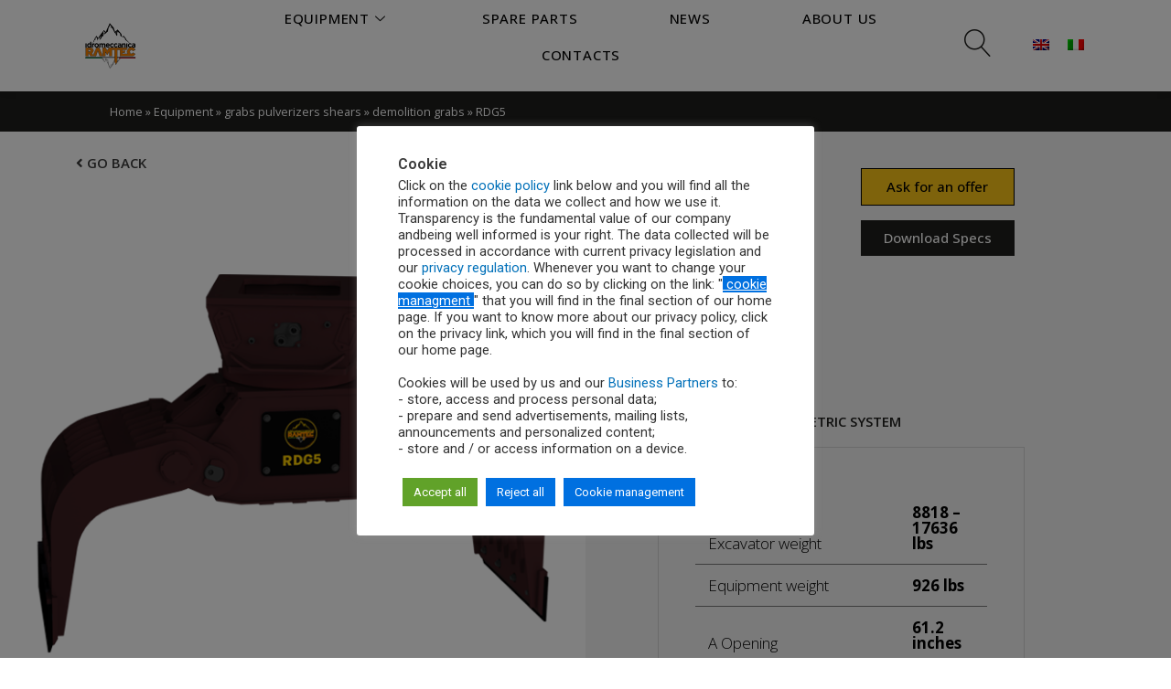

--- FILE ---
content_type: text/html; charset=UTF-8
request_url: https://www.ramtec.it/en/equipment/grabs-pulverizers-shears/demolition-grabs/rdg5/
body_size: 60069
content:
<!DOCTYPE html>
<html lang="en-US">
<head>
<meta charset="UTF-8">
<meta name="viewport" content="width=device-width, initial-scale=1">
<link rel="profile" href="https://gmpg.org/xfn/11">

<meta name='robots' content='index, follow, max-image-preview:large, max-snippet:-1, max-video-preview:-1' />
<link rel="alternate" hreflang="en" href="https://www.ramtec.it/en/equipment/grabs-pulverizers-shears/demolition-grabs/rdg5/" />
<link rel="alternate" hreflang="it" href="https://www.ramtec.it/attrezzature/pinze-frantumatori-cesoie/pinze-selezionatrici/rdg5/" />
<link rel="alternate" hreflang="x-default" href="https://www.ramtec.it/attrezzature/pinze-frantumatori-cesoie/pinze-selezionatrici/rdg5/" />

	<!-- This site is optimized with the Yoast SEO plugin v20.3 - https://yoast.com/wordpress/plugins/seo/ -->
	<title>RDG5 - Ramtec</title>
	<link rel="canonical" href="https://www.ramtec.it/en/equipment/grabs-pulverizers-shears/demolition-grabs/rdg5/" />
	<meta property="og:locale" content="en_US" />
	<meta property="og:type" content="article" />
	<meta property="og:title" content="RDG5 - Ramtec" />
	<meta property="og:description" content="The RDG sorting grab is an extremely versatile attachment, designed to demolish, handle and facilitate the recycling of residual demolition material. The models we offer weigh from 187 kg to 3500 kg, and can be mounted on mini excavators and medium-large excavators, from 1,8 t to 65 t. All of our demolition and selection grapple &hellip; RDG5 Read More &raquo;" />
	<meta property="og:url" content="https://www.ramtec.it/en/equipment/grabs-pulverizers-shears/demolition-grabs/rdg5/" />
	<meta property="og:site_name" content="Ramtec" />
	<meta property="article:modified_time" content="2022-12-08T10:22:17+00:00" />
	<meta property="og:image" content="https://www.ramtec.it/wp-content/uploads/2022/07/Idromeccanica-Ramtec_Demolition-grab_Pinza-selezionatrice_RDG5.png" />
	<meta property="og:image:width" content="600" />
	<meta property="og:image:height" content="600" />
	<meta property="og:image:type" content="image/png" />
	<meta name="twitter:card" content="summary_large_image" />
	<meta name="twitter:label1" content="Est. reading time" />
	<meta name="twitter:data1" content="1 minute" />
	<script type="application/ld+json" class="yoast-schema-graph">{"@context":"https://schema.org","@graph":[{"@type":"WebPage","@id":"https://www.ramtec.it/en/equipment/grabs-pulverizers-shears/demolition-grabs/rdg5/","url":"https://www.ramtec.it/en/equipment/grabs-pulverizers-shears/demolition-grabs/rdg5/","name":"RDG5 - Ramtec","isPartOf":{"@id":"https://www.ramtec.it/en/#website"},"primaryImageOfPage":{"@id":"https://www.ramtec.it/en/equipment/grabs-pulverizers-shears/demolition-grabs/rdg5/#primaryimage"},"image":{"@id":"https://www.ramtec.it/en/equipment/grabs-pulverizers-shears/demolition-grabs/rdg5/#primaryimage"},"thumbnailUrl":"https://www.ramtec.it/wp-content/uploads/2022/07/Idromeccanica-Ramtec_Demolition-grab_Pinza-selezionatrice_RDG5.png","datePublished":"2022-04-21T09:23:28+00:00","dateModified":"2022-12-08T10:22:17+00:00","breadcrumb":{"@id":"https://www.ramtec.it/en/equipment/grabs-pulverizers-shears/demolition-grabs/rdg5/#breadcrumb"},"inLanguage":"en-US","potentialAction":[{"@type":"ReadAction","target":["https://www.ramtec.it/en/equipment/grabs-pulverizers-shears/demolition-grabs/rdg5/"]}]},{"@type":"ImageObject","inLanguage":"en-US","@id":"https://www.ramtec.it/en/equipment/grabs-pulverizers-shears/demolition-grabs/rdg5/#primaryimage","url":"https://www.ramtec.it/wp-content/uploads/2022/07/Idromeccanica-Ramtec_Demolition-grab_Pinza-selezionatrice_RDG5.png","contentUrl":"https://www.ramtec.it/wp-content/uploads/2022/07/Idromeccanica-Ramtec_Demolition-grab_Pinza-selezionatrice_RDG5.png","width":600,"height":600},{"@type":"BreadcrumbList","@id":"https://www.ramtec.it/en/equipment/grabs-pulverizers-shears/demolition-grabs/rdg5/#breadcrumb","itemListElement":[{"@type":"ListItem","position":1,"name":"Home","item":"https://www.ramtec.it/en/"},{"@type":"ListItem","position":2,"name":"Equipment","item":"https://www.ramtec.it/en/equipment/"},{"@type":"ListItem","position":3,"name":"grabs pulverizers shears","item":"https://www.ramtec.it/en/manufacture-sales/grabs-pulverizers-shears/"},{"@type":"ListItem","position":4,"name":"demolition grabs","item":"https://www.ramtec.it/en/manufacture-sales/grabs-pulverizers-shears/demolition-grabs/"},{"@type":"ListItem","position":5,"name":"RDG5"}]},{"@type":"WebSite","@id":"https://www.ramtec.it/en/#website","url":"https://www.ramtec.it/en/","name":"Ramtec","description":"Ramtec","potentialAction":[{"@type":"SearchAction","target":{"@type":"EntryPoint","urlTemplate":"https://www.ramtec.it/en/?s={search_term_string}"},"query-input":"required name=search_term_string"}],"inLanguage":"en-US"}]}</script>
	<!-- / Yoast SEO plugin. -->


<link rel='dns-prefetch' href='//www.googletagmanager.com' />
<link rel="alternate" type="application/rss+xml" title="Ramtec &raquo; Feed" href="https://www.ramtec.it/en/feed/" />
<link rel="alternate" type="application/rss+xml" title="Ramtec &raquo; Comments Feed" href="https://www.ramtec.it/en/comments/feed/" />
<link rel="alternate" type="application/rss+xml" title="Ramtec &raquo; RDG5 Comments Feed" href="https://www.ramtec.it/en/equipment/grabs-pulverizers-shears/demolition-grabs/rdg5/feed/" />
<script>
window._wpemojiSettings = {"baseUrl":"https:\/\/s.w.org\/images\/core\/emoji\/14.0.0\/72x72\/","ext":".png","svgUrl":"https:\/\/s.w.org\/images\/core\/emoji\/14.0.0\/svg\/","svgExt":".svg","source":{"concatemoji":"https:\/\/www.ramtec.it\/wp-includes\/js\/wp-emoji-release.min.js?ver=4fdb6287deb029daa464e34ceb237ece"}};
/*! This file is auto-generated */
!function(e,a,t){var n,r,o,i=a.createElement("canvas"),p=i.getContext&&i.getContext("2d");function s(e,t){var a=String.fromCharCode,e=(p.clearRect(0,0,i.width,i.height),p.fillText(a.apply(this,e),0,0),i.toDataURL());return p.clearRect(0,0,i.width,i.height),p.fillText(a.apply(this,t),0,0),e===i.toDataURL()}function c(e){var t=a.createElement("script");t.src=e,t.defer=t.type="text/javascript",a.getElementsByTagName("head")[0].appendChild(t)}for(o=Array("flag","emoji"),t.supports={everything:!0,everythingExceptFlag:!0},r=0;r<o.length;r++)t.supports[o[r]]=function(e){if(p&&p.fillText)switch(p.textBaseline="top",p.font="600 32px Arial",e){case"flag":return s([127987,65039,8205,9895,65039],[127987,65039,8203,9895,65039])?!1:!s([55356,56826,55356,56819],[55356,56826,8203,55356,56819])&&!s([55356,57332,56128,56423,56128,56418,56128,56421,56128,56430,56128,56423,56128,56447],[55356,57332,8203,56128,56423,8203,56128,56418,8203,56128,56421,8203,56128,56430,8203,56128,56423,8203,56128,56447]);case"emoji":return!s([129777,127995,8205,129778,127999],[129777,127995,8203,129778,127999])}return!1}(o[r]),t.supports.everything=t.supports.everything&&t.supports[o[r]],"flag"!==o[r]&&(t.supports.everythingExceptFlag=t.supports.everythingExceptFlag&&t.supports[o[r]]);t.supports.everythingExceptFlag=t.supports.everythingExceptFlag&&!t.supports.flag,t.DOMReady=!1,t.readyCallback=function(){t.DOMReady=!0},t.supports.everything||(n=function(){t.readyCallback()},a.addEventListener?(a.addEventListener("DOMContentLoaded",n,!1),e.addEventListener("load",n,!1)):(e.attachEvent("onload",n),a.attachEvent("onreadystatechange",function(){"complete"===a.readyState&&t.readyCallback()})),(e=t.source||{}).concatemoji?c(e.concatemoji):e.wpemoji&&e.twemoji&&(c(e.twemoji),c(e.wpemoji)))}(window,document,window._wpemojiSettings);
</script>
<style>
img.wp-smiley,
img.emoji {
	display: inline !important;
	border: none !important;
	box-shadow: none !important;
	height: 1em !important;
	width: 1em !important;
	margin: 0 0.07em !important;
	vertical-align: -0.1em !important;
	background: none !important;
	padding: 0 !important;
}
</style>
	<link rel='stylesheet' id='astra-theme-css-css' href='https://www.ramtec.it/wp-content/themes/astra/assets/css/minified/main.min.css?ver=4.0.2' media='all' />
<style id='astra-theme-css-inline-css'>
:root{--ast-container-default-xlg-padding:3em;--ast-container-default-lg-padding:3em;--ast-container-default-slg-padding:2em;--ast-container-default-md-padding:3em;--ast-container-default-sm-padding:3em;--ast-container-default-xs-padding:2.4em;--ast-container-default-xxs-padding:1.8em;--ast-code-block-background:#EEEEEE;--ast-comment-inputs-background:#FAFAFA;}html{font-size:93.75%;}a{color:var(--ast-global-color-0);}a:hover,a:focus{color:var(--ast-global-color-1);}body,button,input,select,textarea,.ast-button,.ast-custom-button{font-family:-apple-system,BlinkMacSystemFont,Segoe UI,Roboto,Oxygen-Sans,Ubuntu,Cantarell,Helvetica Neue,sans-serif;font-weight:inherit;font-size:15px;font-size:1rem;line-height:1.6em;}blockquote{color:var(--ast-global-color-3);}p,.entry-content p{margin-bottom:0.5em;}h1,.entry-content h1,h2,.entry-content h2,h3,.entry-content h3,h4,.entry-content h4,h5,.entry-content h5,h6,.entry-content h6,.site-title,.site-title a{font-weight:600;}.site-title{font-size:35px;font-size:2.3333333333333rem;display:block;}.site-header .site-description{font-size:15px;font-size:1rem;display:none;}.entry-title{font-size:30px;font-size:2rem;}h1,.entry-content h1{font-size:40px;font-size:2.6666666666667rem;font-weight:600;}h2,.entry-content h2{font-size:30px;font-size:2rem;font-weight:600;line-height:1.25em;}h3,.entry-content h3{font-size:25px;font-size:1.6666666666667rem;font-weight:600;line-height:1.2em;}h4,.entry-content h4{font-size:20px;font-size:1.3333333333333rem;line-height:1.2em;font-weight:600;}h5,.entry-content h5{font-size:18px;font-size:1.2rem;line-height:1.2em;font-weight:600;}h6,.entry-content h6{font-size:15px;font-size:1rem;line-height:1.25em;font-weight:600;}::selection{background-color:var(--ast-global-color-0);color:#ffffff;}body,h1,.entry-title a,.entry-content h1,h2,.entry-content h2,h3,.entry-content h3,h4,.entry-content h4,h5,.entry-content h5,h6,.entry-content h6{color:var(--ast-global-color-3);}.tagcloud a:hover,.tagcloud a:focus,.tagcloud a.current-item{color:#ffffff;border-color:var(--ast-global-color-0);background-color:var(--ast-global-color-0);}input:focus,input[type="text"]:focus,input[type="email"]:focus,input[type="url"]:focus,input[type="password"]:focus,input[type="reset"]:focus,input[type="search"]:focus,textarea:focus{border-color:var(--ast-global-color-0);}input[type="radio"]:checked,input[type=reset],input[type="checkbox"]:checked,input[type="checkbox"]:hover:checked,input[type="checkbox"]:focus:checked,input[type=range]::-webkit-slider-thumb{border-color:var(--ast-global-color-0);background-color:var(--ast-global-color-0);box-shadow:none;}.site-footer a:hover + .post-count,.site-footer a:focus + .post-count{background:var(--ast-global-color-0);border-color:var(--ast-global-color-0);}.single .nav-links .nav-previous,.single .nav-links .nav-next{color:var(--ast-global-color-0);}.entry-meta,.entry-meta *{line-height:1.45;color:var(--ast-global-color-0);}.entry-meta a:hover,.entry-meta a:hover *,.entry-meta a:focus,.entry-meta a:focus *,.page-links > .page-link,.page-links .page-link:hover,.post-navigation a:hover{color:var(--ast-global-color-1);}#cat option,.secondary .calendar_wrap thead a,.secondary .calendar_wrap thead a:visited{color:var(--ast-global-color-0);}.secondary .calendar_wrap #today,.ast-progress-val span{background:var(--ast-global-color-0);}.secondary a:hover + .post-count,.secondary a:focus + .post-count{background:var(--ast-global-color-0);border-color:var(--ast-global-color-0);}.calendar_wrap #today > a{color:#ffffff;}.page-links .page-link,.single .post-navigation a{color:var(--ast-global-color-0);}.ast-archive-title{color:var(--ast-global-color-2);}.widget-title{font-size:21px;font-size:1.4rem;color:var(--ast-global-color-2);}.ast-logo-title-inline .site-logo-img{padding-right:1em;}.ast-page-builder-template .hentry {margin: 0;}.ast-page-builder-template .site-content > .ast-container {max-width: 100%;padding: 0;}.ast-page-builder-template .site-content #primary {padding: 0;margin: 0;}.ast-page-builder-template .no-results {text-align: center;margin: 4em auto;}.ast-page-builder-template .ast-pagination {padding: 2em;}.ast-page-builder-template .entry-header.ast-no-title.ast-no-thumbnail {margin-top: 0;}.ast-page-builder-template .entry-header.ast-header-without-markup {margin-top: 0;margin-bottom: 0;}.ast-page-builder-template .entry-header.ast-no-title.ast-no-meta {margin-bottom: 0;}.ast-page-builder-template.single .post-navigation {padding-bottom: 2em;}.ast-page-builder-template.single-post .site-content > .ast-container {max-width: 100%;}.ast-page-builder-template .entry-header {margin-top: 2em;margin-left: auto;margin-right: auto;}.ast-single-post.ast-page-builder-template .site-main > article,.woocommerce.ast-page-builder-template .site-main {padding-top: 2em;padding-left: 20px;padding-right: 20px;}.ast-page-builder-template .ast-archive-description {margin: 2em auto 0;padding-left: 20px;padding-right: 20px;}.ast-page-builder-template .ast-row {margin-left: 0;margin-right: 0;}.single.ast-page-builder-template .entry-header + .entry-content {margin-bottom: 2em;}@media(min-width: 921px) {.ast-page-builder-template.archive.ast-right-sidebar .ast-row article,.ast-page-builder-template.archive.ast-left-sidebar .ast-row article {padding-left: 0;padding-right: 0;}}@media (max-width:921px){#ast-desktop-header{display:none;}}@media (min-width:921px){#ast-mobile-header{display:none;}}.wp-block-buttons.aligncenter{justify-content:center;}@media (max-width:921px){.ast-theme-transparent-header #primary,.ast-theme-transparent-header #secondary{padding:0;}}@media (max-width:921px){.ast-plain-container.ast-no-sidebar #primary{padding:0;}}.ast-plain-container.ast-no-sidebar #primary{margin-top:0;margin-bottom:0;}@media (min-width:1200px){.ast-plain-container.ast-no-sidebar #primary{margin-top:60px;margin-bottom:60px;}}.wp-block-button.is-style-outline .wp-block-button__link{border-color:var(--ast-global-color-0);}.wp-block-button.is-style-outline > .wp-block-button__link:not(.has-text-color),.wp-block-button.wp-block-button__link.is-style-outline:not(.has-text-color){color:var(--ast-global-color-0);}.wp-block-button.is-style-outline .wp-block-button__link:hover,.wp-block-button.is-style-outline .wp-block-button__link:focus{color:#ffffff !important;background-color:var(--ast-global-color-1);border-color:var(--ast-global-color-1);}.post-page-numbers.current .page-link,.ast-pagination .page-numbers.current{color:#ffffff;border-color:var(--ast-global-color-0);background-color:var(--ast-global-color-0);border-radius:2px;}h1.widget-title{font-weight:600;}h2.widget-title{font-weight:600;}h3.widget-title{font-weight:600;}#page{display:flex;flex-direction:column;min-height:100vh;}.ast-404-layout-1 h1.page-title{color:var(--ast-global-color-2);}.single .post-navigation a{line-height:1em;height:inherit;}.error-404 .page-sub-title{font-size:1.5rem;font-weight:inherit;}.search .site-content .content-area .search-form{margin-bottom:0;}#page .site-content{flex-grow:1;}.widget{margin-bottom:3.5em;}#secondary li{line-height:1.5em;}#secondary .wp-block-group h2{margin-bottom:0.7em;}#secondary h2{font-size:1.7rem;}.ast-separate-container .ast-article-post,.ast-separate-container .ast-article-single,.ast-separate-container .ast-comment-list li.depth-1,.ast-separate-container .comment-respond{padding:3em;}.ast-separate-container .ast-comment-list li.depth-1,.hentry{margin-bottom:2em;}.ast-separate-container .ast-archive-description,.ast-separate-container .ast-author-box{background-color:var(--ast-global-color-5);border-bottom:1px solid var(--ast-border-color);}.ast-separate-container .comments-title{padding:2em 2em 0 2em;}.ast-page-builder-template .comment-form-textarea,.ast-comment-formwrap .ast-grid-common-col{padding:0;}.ast-comment-formwrap{padding:0 20px;display:inline-flex;column-gap:20px;}.archive.ast-page-builder-template .entry-header{margin-top:2em;}.ast-page-builder-template .ast-comment-formwrap{width:100%;}.entry-title{margin-bottom:0.5em;}.ast-archive-description p{font-size:inherit;font-weight:inherit;line-height:inherit;}@media (min-width:921px){.ast-left-sidebar.ast-page-builder-template #secondary,.archive.ast-right-sidebar.ast-page-builder-template .site-main{padding-left:20px;padding-right:20px;}}@media (max-width:544px){.ast-comment-formwrap.ast-row{column-gap:10px;display:inline-block;}#ast-commentform .ast-grid-common-col{position:relative;width:100%;}}@media (min-width:1201px){.ast-separate-container .ast-article-post,.ast-separate-container .ast-article-single,.ast-separate-container .ast-author-box,.ast-separate-container .ast-404-layout-1,.ast-separate-container .no-results{padding:3em;}}@media (max-width:921px){.ast-separate-container #primary,.ast-separate-container #secondary{padding:1.5em 0;}#primary,#secondary{padding:1.5em 0;margin:0;}.ast-left-sidebar #content > .ast-container{display:flex;flex-direction:column-reverse;width:100%;}}@media (min-width:922px){.ast-separate-container.ast-right-sidebar #primary,.ast-separate-container.ast-left-sidebar #primary{border:0;}.search-no-results.ast-separate-container #primary{margin-bottom:4em;}}.wp-block-button .wp-block-button__link{color:#ffffff;}.wp-block-button .wp-block-button__link:hover,.wp-block-button .wp-block-button__link:focus{color:#ffffff;background-color:var(--ast-global-color-1);border-color:var(--ast-global-color-1);}.elementor-widget-heading h2.elementor-heading-title{line-height:1.25em;}.elementor-widget-heading h3.elementor-heading-title{line-height:1.2em;}.elementor-widget-heading h4.elementor-heading-title{line-height:1.2em;}.elementor-widget-heading h5.elementor-heading-title{line-height:1.2em;}.elementor-widget-heading h6.elementor-heading-title{line-height:1.25em;}.wp-block-button .wp-block-button__link,.wp-block-search .wp-block-search__button,body .wp-block-file .wp-block-file__button{border-color:var(--ast-global-color-0);background-color:var(--ast-global-color-0);color:#ffffff;font-family:inherit;font-weight:inherit;line-height:1em;border-radius:2px;padding-top:15px;padding-right:30px;padding-bottom:15px;padding-left:30px;}@media (max-width:921px){.wp-block-button .wp-block-button__link,.wp-block-search .wp-block-search__button,body .wp-block-file .wp-block-file__button{padding-top:14px;padding-right:28px;padding-bottom:14px;padding-left:28px;}}@media (max-width:544px){.wp-block-button .wp-block-button__link,.wp-block-search .wp-block-search__button,body .wp-block-file .wp-block-file__button{padding-top:12px;padding-right:24px;padding-bottom:12px;padding-left:24px;}}.menu-toggle,button,.ast-button,.ast-custom-button,.button,input#submit,input[type="button"],input[type="submit"],input[type="reset"],form[CLASS*="wp-block-search__"].wp-block-search .wp-block-search__inside-wrapper .wp-block-search__button,body .wp-block-file .wp-block-file__button,.search .search-submit{border-style:solid;border-top-width:0;border-right-width:0;border-left-width:0;border-bottom-width:0;color:#ffffff;border-color:var(--ast-global-color-0);background-color:var(--ast-global-color-0);border-radius:2px;padding-top:15px;padding-right:30px;padding-bottom:15px;padding-left:30px;font-family:inherit;font-weight:inherit;line-height:1em;}button:focus,.menu-toggle:hover,button:hover,.ast-button:hover,.ast-custom-button:hover .button:hover,.ast-custom-button:hover ,input[type=reset]:hover,input[type=reset]:focus,input#submit:hover,input#submit:focus,input[type="button"]:hover,input[type="button"]:focus,input[type="submit"]:hover,input[type="submit"]:focus,form[CLASS*="wp-block-search__"].wp-block-search .wp-block-search__inside-wrapper .wp-block-search__button:hover,form[CLASS*="wp-block-search__"].wp-block-search .wp-block-search__inside-wrapper .wp-block-search__button:focus,body .wp-block-file .wp-block-file__button:hover,body .wp-block-file .wp-block-file__button:focus{color:#ffffff;background-color:var(--ast-global-color-1);border-color:var(--ast-global-color-1);}form[CLASS*="wp-block-search__"].wp-block-search .wp-block-search__inside-wrapper .wp-block-search__button.has-icon{padding-top:calc(15px - 3px);padding-right:calc(30px - 3px);padding-bottom:calc(15px - 3px);padding-left:calc(30px - 3px);}@media (min-width:544px){.ast-container{max-width:100%;}}@media (max-width:544px){.ast-separate-container .ast-article-post,.ast-separate-container .ast-article-single,.ast-separate-container .comments-title,.ast-separate-container .ast-archive-description{padding:1.5em 1em;}.ast-separate-container #content .ast-container{padding-left:0.54em;padding-right:0.54em;}.ast-separate-container .ast-comment-list li.depth-1{padding:1.5em 1em;margin-bottom:1.5em;}.ast-separate-container .ast-comment-list .bypostauthor{padding:.5em;}.ast-search-menu-icon.ast-dropdown-active .search-field{width:170px;}.menu-toggle,button,.ast-button,.button,input#submit,input[type="button"],input[type="submit"],input[type="reset"]{padding-top:12px;padding-right:24px;padding-bottom:12px;padding-left:24px;}}@media (max-width:921px){.menu-toggle,button,.ast-button,.button,input#submit,input[type="button"],input[type="submit"],input[type="reset"]{padding-top:14px;padding-right:28px;padding-bottom:14px;padding-left:28px;}.ast-mobile-header-stack .main-header-bar .ast-search-menu-icon{display:inline-block;}.ast-header-break-point.ast-header-custom-item-outside .ast-mobile-header-stack .main-header-bar .ast-search-icon{margin:0;}.ast-comment-avatar-wrap img{max-width:2.5em;}.ast-separate-container .ast-comment-list li.depth-1{padding:1.5em 2.14em;}.ast-separate-container .comment-respond{padding:2em 2.14em;}.ast-comment-meta{padding:0 1.8888em 1.3333em;}}.ast-separate-container{background-color:var(--ast-global-color-4);;}@media (max-width:921px){.site-title{display:block;}.site-header .site-description{display:none;}.entry-title{font-size:30px;}h1,.entry-content h1{font-size:30px;}h2,.entry-content h2{font-size:25px;}h3,.entry-content h3{font-size:20px;}}@media (max-width:544px){.site-title{display:block;}.site-header .site-description{display:none;}.entry-title{font-size:30px;}h1,.entry-content h1{font-size:30px;}h2,.entry-content h2{font-size:25px;}h3,.entry-content h3{font-size:20px;}}@media (max-width:921px){html{font-size:85.5%;}}@media (max-width:544px){html{font-size:85.5%;}}@media (min-width:922px){.ast-container{max-width:1240px;}}@media (min-width:922px){.site-content .ast-container{display:flex;}}@media (max-width:921px){.site-content .ast-container{flex-direction:column;}}@media (min-width:922px){.main-header-menu .sub-menu .menu-item.ast-left-align-sub-menu:hover > .sub-menu,.main-header-menu .sub-menu .menu-item.ast-left-align-sub-menu.focus > .sub-menu{margin-left:-0px;}}blockquote,cite {font-style: initial;}.wp-block-file {display: flex;align-items: center;flex-wrap: wrap;justify-content: space-between;}.wp-block-pullquote {border: none;}.wp-block-pullquote blockquote::before {content: "\201D";font-family: "Helvetica",sans-serif;display: flex;transform: rotate( 180deg );font-size: 6rem;font-style: normal;line-height: 1;font-weight: bold;align-items: center;justify-content: center;}.has-text-align-right > blockquote::before {justify-content: flex-start;}.has-text-align-left > blockquote::before {justify-content: flex-end;}figure.wp-block-pullquote.is-style-solid-color blockquote {max-width: 100%;text-align: inherit;}html body {--wp--custom--ast-default-block-top-padding: 3em;--wp--custom--ast-default-block-right-padding: 3em;--wp--custom--ast-default-block-bottom-padding: 3em;--wp--custom--ast-default-block-left-padding: 3em;--wp--custom--ast-container-width: 1200px;--wp--custom--ast-content-width-size: 1200px;--wp--custom--ast-wide-width-size: calc(1200px + var(--wp--custom--ast-default-block-left-padding) + var(--wp--custom--ast-default-block-right-padding));}.ast-narrow-container {--wp--custom--ast-content-width-size: 750px;--wp--custom--ast-wide-width-size: 750px;}@media(max-width: 921px) {html body {--wp--custom--ast-default-block-top-padding: 3em;--wp--custom--ast-default-block-right-padding: 2em;--wp--custom--ast-default-block-bottom-padding: 3em;--wp--custom--ast-default-block-left-padding: 2em;}}@media(max-width: 544px) {html body {--wp--custom--ast-default-block-top-padding: 3em;--wp--custom--ast-default-block-right-padding: 1.5em;--wp--custom--ast-default-block-bottom-padding: 3em;--wp--custom--ast-default-block-left-padding: 1.5em;}}.entry-content > .wp-block-group,.entry-content > .wp-block-cover,.entry-content > .wp-block-columns {padding-top: var(--wp--custom--ast-default-block-top-padding);padding-right: var(--wp--custom--ast-default-block-right-padding);padding-bottom: var(--wp--custom--ast-default-block-bottom-padding);padding-left: var(--wp--custom--ast-default-block-left-padding);}.ast-plain-container.ast-no-sidebar .entry-content > .alignfull,.ast-page-builder-template .ast-no-sidebar .entry-content > .alignfull {margin-left: calc( -50vw + 50%);margin-right: calc( -50vw + 50%);max-width: 100vw;width: 100vw;}.ast-plain-container.ast-no-sidebar .entry-content .alignfull .alignfull,.ast-page-builder-template.ast-no-sidebar .entry-content .alignfull .alignfull,.ast-plain-container.ast-no-sidebar .entry-content .alignfull .alignwide,.ast-page-builder-template.ast-no-sidebar .entry-content .alignfull .alignwide,.ast-plain-container.ast-no-sidebar .entry-content .alignwide .alignfull,.ast-page-builder-template.ast-no-sidebar .entry-content .alignwide .alignfull,.ast-plain-container.ast-no-sidebar .entry-content .alignwide .alignwide,.ast-page-builder-template.ast-no-sidebar .entry-content .alignwide .alignwide,.ast-plain-container.ast-no-sidebar .entry-content .wp-block-column .alignfull,.ast-page-builder-template.ast-no-sidebar .entry-content .wp-block-column .alignfull,.ast-plain-container.ast-no-sidebar .entry-content .wp-block-column .alignwide,.ast-page-builder-template.ast-no-sidebar .entry-content .wp-block-column .alignwide {margin-left: auto;margin-right: auto;width: 100%;}[ast-blocks-layout] .wp-block-separator:not(.is-style-dots) {height: 0;}[ast-blocks-layout] .wp-block-separator {margin: 20px auto;}[ast-blocks-layout] .wp-block-separator:not(.is-style-wide):not(.is-style-dots) {max-width: 100px;}[ast-blocks-layout] .wp-block-separator.has-background {padding: 0;}.entry-content[ast-blocks-layout] > * {max-width: var(--wp--custom--ast-content-width-size);margin-left: auto;margin-right: auto;}.entry-content[ast-blocks-layout] > .alignwide {max-width: var(--wp--custom--ast-wide-width-size);}.entry-content[ast-blocks-layout] .alignfull {max-width: none;}.entry-content .wp-block-columns {margin-bottom: 0;}blockquote {margin: 1.5em;border: none;}.wp-block-quote:not(.has-text-align-right):not(.has-text-align-center) {border-left: 5px solid rgba(0,0,0,0.05);}.has-text-align-right > blockquote,blockquote.has-text-align-right {border-right: 5px solid rgba(0,0,0,0.05);}.has-text-align-left > blockquote,blockquote.has-text-align-left {border-left: 5px solid rgba(0,0,0,0.05);}.wp-block-site-tagline,.wp-block-latest-posts .read-more {margin-top: 15px;}.wp-block-loginout p label {display: block;}.wp-block-loginout p:not(.login-remember):not(.login-submit) input {width: 100%;}.wp-block-loginout input:focus {border-color: transparent;}.wp-block-loginout input:focus {outline: thin dotted;}.entry-content .wp-block-media-text .wp-block-media-text__content {padding: 0 0 0 8%;}.entry-content .wp-block-media-text.has-media-on-the-right .wp-block-media-text__content {padding: 0 8% 0 0;}.entry-content .wp-block-media-text.has-background .wp-block-media-text__content {padding: 8%;}.entry-content .wp-block-cover:not([class*="background-color"]) .wp-block-cover__inner-container,.entry-content .wp-block-cover:not([class*="background-color"]) .wp-block-cover-image-text,.entry-content .wp-block-cover:not([class*="background-color"]) .wp-block-cover-text,.entry-content .wp-block-cover-image:not([class*="background-color"]) .wp-block-cover__inner-container,.entry-content .wp-block-cover-image:not([class*="background-color"]) .wp-block-cover-image-text,.entry-content .wp-block-cover-image:not([class*="background-color"]) .wp-block-cover-text {color: var(--ast-global-color-5);}.wp-block-loginout .login-remember input {width: 1.1rem;height: 1.1rem;margin: 0 5px 4px 0;vertical-align: middle;}.wp-block-latest-posts > li > *:first-child,.wp-block-latest-posts:not(.is-grid) > li:first-child {margin-top: 0;}.wp-block-search__inside-wrapper .wp-block-search__input {padding: 0 10px;color: var(--ast-global-color-3);background: var(--ast-global-color-5);border-color: var(--ast-border-color);}.wp-block-latest-posts .read-more {margin-bottom: 1.5em;}.wp-block-search__no-button .wp-block-search__inside-wrapper .wp-block-search__input {padding-top: 5px;padding-bottom: 5px;}.wp-block-latest-posts .wp-block-latest-posts__post-date,.wp-block-latest-posts .wp-block-latest-posts__post-author {font-size: 1rem;}.wp-block-latest-posts > li > *,.wp-block-latest-posts:not(.is-grid) > li {margin-top: 12px;margin-bottom: 12px;}.ast-page-builder-template .entry-content[ast-blocks-layout] > *,.ast-page-builder-template .entry-content[ast-blocks-layout] > .alignfull > * {max-width: none;}.ast-page-builder-template .entry-content[ast-blocks-layout] > .alignwide > * {max-width: var(--wp--custom--ast-wide-width-size);}.ast-page-builder-template .entry-content[ast-blocks-layout] > .inherit-container-width > *,.ast-page-builder-template .entry-content[ast-blocks-layout] > * > *,.entry-content[ast-blocks-layout] > .wp-block-cover .wp-block-cover__inner-container {max-width: var(--wp--custom--ast-content-width-size);margin-left: auto;margin-right: auto;}.entry-content[ast-blocks-layout] .wp-block-cover:not(.alignleft):not(.alignright) {width: auto;}@media(max-width: 1200px) {.ast-separate-container .entry-content > .alignfull,.ast-separate-container .entry-content[ast-blocks-layout] > .alignwide,.ast-plain-container .entry-content[ast-blocks-layout] > .alignwide,.ast-plain-container .entry-content .alignfull {margin-left: calc(-1 * min(var(--ast-container-default-xlg-padding),20px)) ;margin-right: calc(-1 * min(var(--ast-container-default-xlg-padding),20px));}}@media(min-width: 1201px) {.ast-separate-container .entry-content > .alignfull {margin-left: calc(-1 * var(--ast-container-default-xlg-padding) );margin-right: calc(-1 * var(--ast-container-default-xlg-padding) );}.ast-separate-container .entry-content[ast-blocks-layout] > .alignwide,.ast-plain-container .entry-content[ast-blocks-layout] > .alignwide {margin-left: calc(-1 * var(--wp--custom--ast-default-block-left-padding) );margin-right: calc(-1 * var(--wp--custom--ast-default-block-right-padding) );}}@media(min-width: 921px) {.ast-separate-container .entry-content .wp-block-group.alignwide:not(.inherit-container-width) > :where(:not(.alignleft):not(.alignright)),.ast-plain-container .entry-content .wp-block-group.alignwide:not(.inherit-container-width) > :where(:not(.alignleft):not(.alignright)) {max-width: calc( var(--wp--custom--ast-content-width-size) + 80px );}.ast-plain-container.ast-right-sidebar .entry-content[ast-blocks-layout] .alignfull,.ast-plain-container.ast-left-sidebar .entry-content[ast-blocks-layout] .alignfull {margin-left: -60px;margin-right: -60px;}}@media(min-width: 544px) {.entry-content > .alignleft {margin-right: 20px;}.entry-content > .alignright {margin-left: 20px;}}@media (max-width:544px){.wp-block-columns .wp-block-column:not(:last-child){margin-bottom:20px;}.wp-block-latest-posts{margin:0;}}@media( max-width: 600px ) {.entry-content .wp-block-media-text .wp-block-media-text__content,.entry-content .wp-block-media-text.has-media-on-the-right .wp-block-media-text__content {padding: 8% 0 0;}.entry-content .wp-block-media-text.has-background .wp-block-media-text__content {padding: 8%;}}.ast-narrow-container .site-content .wp-block-uagb-image--align-full .wp-block-uagb-image__figure {max-width: 100%;margin-left: auto;margin-right: auto;}:root .has-ast-global-color-0-color{color:var(--ast-global-color-0);}:root .has-ast-global-color-0-background-color{background-color:var(--ast-global-color-0);}:root .wp-block-button .has-ast-global-color-0-color{color:var(--ast-global-color-0);}:root .wp-block-button .has-ast-global-color-0-background-color{background-color:var(--ast-global-color-0);}:root .has-ast-global-color-1-color{color:var(--ast-global-color-1);}:root .has-ast-global-color-1-background-color{background-color:var(--ast-global-color-1);}:root .wp-block-button .has-ast-global-color-1-color{color:var(--ast-global-color-1);}:root .wp-block-button .has-ast-global-color-1-background-color{background-color:var(--ast-global-color-1);}:root .has-ast-global-color-2-color{color:var(--ast-global-color-2);}:root .has-ast-global-color-2-background-color{background-color:var(--ast-global-color-2);}:root .wp-block-button .has-ast-global-color-2-color{color:var(--ast-global-color-2);}:root .wp-block-button .has-ast-global-color-2-background-color{background-color:var(--ast-global-color-2);}:root .has-ast-global-color-3-color{color:var(--ast-global-color-3);}:root .has-ast-global-color-3-background-color{background-color:var(--ast-global-color-3);}:root .wp-block-button .has-ast-global-color-3-color{color:var(--ast-global-color-3);}:root .wp-block-button .has-ast-global-color-3-background-color{background-color:var(--ast-global-color-3);}:root .has-ast-global-color-4-color{color:var(--ast-global-color-4);}:root .has-ast-global-color-4-background-color{background-color:var(--ast-global-color-4);}:root .wp-block-button .has-ast-global-color-4-color{color:var(--ast-global-color-4);}:root .wp-block-button .has-ast-global-color-4-background-color{background-color:var(--ast-global-color-4);}:root .has-ast-global-color-5-color{color:var(--ast-global-color-5);}:root .has-ast-global-color-5-background-color{background-color:var(--ast-global-color-5);}:root .wp-block-button .has-ast-global-color-5-color{color:var(--ast-global-color-5);}:root .wp-block-button .has-ast-global-color-5-background-color{background-color:var(--ast-global-color-5);}:root .has-ast-global-color-6-color{color:var(--ast-global-color-6);}:root .has-ast-global-color-6-background-color{background-color:var(--ast-global-color-6);}:root .wp-block-button .has-ast-global-color-6-color{color:var(--ast-global-color-6);}:root .wp-block-button .has-ast-global-color-6-background-color{background-color:var(--ast-global-color-6);}:root .has-ast-global-color-7-color{color:var(--ast-global-color-7);}:root .has-ast-global-color-7-background-color{background-color:var(--ast-global-color-7);}:root .wp-block-button .has-ast-global-color-7-color{color:var(--ast-global-color-7);}:root .wp-block-button .has-ast-global-color-7-background-color{background-color:var(--ast-global-color-7);}:root .has-ast-global-color-8-color{color:var(--ast-global-color-8);}:root .has-ast-global-color-8-background-color{background-color:var(--ast-global-color-8);}:root .wp-block-button .has-ast-global-color-8-color{color:var(--ast-global-color-8);}:root .wp-block-button .has-ast-global-color-8-background-color{background-color:var(--ast-global-color-8);}:root{--ast-global-color-0:#0170B9;--ast-global-color-1:#3a3a3a;--ast-global-color-2:#3a3a3a;--ast-global-color-3:#4B4F58;--ast-global-color-4:#F5F5F5;--ast-global-color-5:#FFFFFF;--ast-global-color-6:#E5E5E5;--ast-global-color-7:#424242;--ast-global-color-8:#000000;}:root {--ast-border-color : var(--ast-global-color-6);}.ast-breadcrumbs .trail-browse,.ast-breadcrumbs .trail-items,.ast-breadcrumbs .trail-items li{display:inline-block;margin:0;padding:0;border:none;background:inherit;text-indent:0;}.ast-breadcrumbs .trail-browse{font-size:inherit;font-style:inherit;font-weight:inherit;color:inherit;}.ast-breadcrumbs .trail-items{list-style:none;}.trail-items li::after{padding:0 0.3em;content:"\00bb";}.trail-items li:last-of-type::after{display:none;}h1,.entry-content h1,h2,.entry-content h2,h3,.entry-content h3,h4,.entry-content h4,h5,.entry-content h5,h6,.entry-content h6{color:var(--ast-global-color-2);}.entry-title a{color:var(--ast-global-color-2);}@media (max-width:921px){.ast-builder-grid-row-container.ast-builder-grid-row-tablet-3-firstrow .ast-builder-grid-row > *:first-child,.ast-builder-grid-row-container.ast-builder-grid-row-tablet-3-lastrow .ast-builder-grid-row > *:last-child{grid-column:1 / -1;}}@media (max-width:544px){.ast-builder-grid-row-container.ast-builder-grid-row-mobile-3-firstrow .ast-builder-grid-row > *:first-child,.ast-builder-grid-row-container.ast-builder-grid-row-mobile-3-lastrow .ast-builder-grid-row > *:last-child{grid-column:1 / -1;}}.ast-builder-layout-element[data-section="title_tagline"]{display:flex;}@media (max-width:921px){.ast-header-break-point .ast-builder-layout-element[data-section="title_tagline"]{display:flex;}}@media (max-width:544px){.ast-header-break-point .ast-builder-layout-element[data-section="title_tagline"]{display:flex;}}.ast-builder-menu-1{font-family:inherit;font-weight:inherit;}.ast-builder-menu-1 .sub-menu,.ast-builder-menu-1 .inline-on-mobile .sub-menu{border-top-width:2px;border-bottom-width:0;border-right-width:0;border-left-width:0;border-color:var(--ast-global-color-0);border-style:solid;border-radius:0;}.ast-builder-menu-1 .main-header-menu > .menu-item > .sub-menu,.ast-builder-menu-1 .main-header-menu > .menu-item > .astra-full-megamenu-wrapper{margin-top:0;}.ast-desktop .ast-builder-menu-1 .main-header-menu > .menu-item > .sub-menu:before,.ast-desktop .ast-builder-menu-1 .main-header-menu > .menu-item > .astra-full-megamenu-wrapper:before{height:calc( 0px + 5px );}.ast-desktop .ast-builder-menu-1 .menu-item .sub-menu .menu-link{border-style:none;}@media (max-width:921px){.ast-header-break-point .ast-builder-menu-1 .menu-item.menu-item-has-children > .ast-menu-toggle{top:0;}.ast-builder-menu-1 .menu-item-has-children > .menu-link:after{content:unset;}.ast-builder-menu-1 .main-header-menu > .menu-item > .sub-menu,.ast-builder-menu-1 .main-header-menu > .menu-item > .astra-full-megamenu-wrapper{margin-top:0;}}@media (max-width:544px){.ast-header-break-point .ast-builder-menu-1 .menu-item.menu-item-has-children > .ast-menu-toggle{top:0;}.ast-builder-menu-1 .main-header-menu > .menu-item > .sub-menu,.ast-builder-menu-1 .main-header-menu > .menu-item > .astra-full-megamenu-wrapper{margin-top:0;}}.ast-builder-menu-1{display:flex;}@media (max-width:921px){.ast-header-break-point .ast-builder-menu-1{display:flex;}}@media (max-width:544px){.ast-header-break-point .ast-builder-menu-1{display:flex;}}.elementor-template-full-width .ast-container{display:block;}@media (max-width:544px){.elementor-element .elementor-wc-products .woocommerce[class*="columns-"] ul.products li.product{width:auto;margin:0;}.elementor-element .woocommerce .woocommerce-result-count{float:none;}}.ast-header-break-point .main-header-bar{border-bottom-width:1px;}@media (min-width:922px){.main-header-bar{border-bottom-width:1px;}}.main-header-menu .menu-item, #astra-footer-menu .menu-item, .main-header-bar .ast-masthead-custom-menu-items{-js-display:flex;display:flex;-webkit-box-pack:center;-webkit-justify-content:center;-moz-box-pack:center;-ms-flex-pack:center;justify-content:center;-webkit-box-orient:vertical;-webkit-box-direction:normal;-webkit-flex-direction:column;-moz-box-orient:vertical;-moz-box-direction:normal;-ms-flex-direction:column;flex-direction:column;}.main-header-menu > .menu-item > .menu-link, #astra-footer-menu > .menu-item > .menu-link{height:100%;-webkit-box-align:center;-webkit-align-items:center;-moz-box-align:center;-ms-flex-align:center;align-items:center;-js-display:flex;display:flex;}.ast-header-break-point .main-navigation ul .menu-item .menu-link .icon-arrow:first-of-type svg{top:.2em;margin-top:0px;margin-left:0px;width:.65em;transform:translate(0, -2px) rotateZ(270deg);}.ast-mobile-popup-content .ast-submenu-expanded > .ast-menu-toggle{transform:rotateX(180deg);overflow-y:auto;}.ast-separate-container .blog-layout-1, .ast-separate-container .blog-layout-2, .ast-separate-container .blog-layout-3{background-color:transparent;background-image:none;}.ast-separate-container .ast-article-post{background-color:var(--ast-global-color-5);;}@media (max-width:921px){.ast-separate-container .ast-article-post{background-color:var(--ast-global-color-5);;}}@media (max-width:544px){.ast-separate-container .ast-article-post{background-color:var(--ast-global-color-5);;}}.ast-separate-container .ast-article-single:not(.ast-related-post), .ast-separate-container .comments-area .comment-respond,.ast-separate-container .comments-area .ast-comment-list li, .ast-separate-container .ast-woocommerce-container, .ast-separate-container .error-404, .ast-separate-container .no-results, .single.ast-separate-container .site-main .ast-author-meta, .ast-separate-container .related-posts-title-wrapper, .ast-separate-container.ast-two-container #secondary .widget,.ast-separate-container .comments-count-wrapper, .ast-box-layout.ast-plain-container .site-content,.ast-padded-layout.ast-plain-container .site-content, .ast-separate-container .comments-area .comments-title, .ast-narrow-container .site-content{background-color:var(--ast-global-color-5);;}@media (max-width:921px){.ast-separate-container .ast-article-single:not(.ast-related-post), .ast-separate-container .comments-area .comment-respond,.ast-separate-container .comments-area .ast-comment-list li, .ast-separate-container .ast-woocommerce-container, .ast-separate-container .error-404, .ast-separate-container .no-results, .single.ast-separate-container .site-main .ast-author-meta, .ast-separate-container .related-posts-title-wrapper, .ast-separate-container.ast-two-container #secondary .widget,.ast-separate-container .comments-count-wrapper, .ast-box-layout.ast-plain-container .site-content,.ast-padded-layout.ast-plain-container .site-content, .ast-separate-container .comments-area .comments-title, .ast-narrow-container .site-content{background-color:var(--ast-global-color-5);;}}@media (max-width:544px){.ast-separate-container .ast-article-single:not(.ast-related-post), .ast-separate-container .comments-area .comment-respond,.ast-separate-container .comments-area .ast-comment-list li, .ast-separate-container .ast-woocommerce-container, .ast-separate-container .error-404, .ast-separate-container .no-results, .single.ast-separate-container .site-main .ast-author-meta, .ast-separate-container .related-posts-title-wrapper, .ast-separate-container.ast-two-container #secondary .widget,.ast-separate-container .comments-count-wrapper, .ast-box-layout.ast-plain-container .site-content,.ast-padded-layout.ast-plain-container .site-content, .ast-separate-container .comments-area .comments-title, .ast-narrow-container .site-content{background-color:var(--ast-global-color-5);;}}.ast-plain-container, .ast-page-builder-template{background-color:var(--ast-global-color-5);;}@media (max-width:921px){.ast-plain-container, .ast-page-builder-template{background-color:var(--ast-global-color-5);;}}@media (max-width:544px){.ast-plain-container, .ast-page-builder-template{background-color:var(--ast-global-color-5);;}}.ast-mobile-header-content > *,.ast-desktop-header-content > * {padding: 10px 0;height: auto;}.ast-mobile-header-content > *:first-child,.ast-desktop-header-content > *:first-child {padding-top: 10px;}.ast-mobile-header-content > .ast-builder-menu,.ast-desktop-header-content > .ast-builder-menu {padding-top: 0;}.ast-mobile-header-content > *:last-child,.ast-desktop-header-content > *:last-child {padding-bottom: 0;}.ast-mobile-header-content .ast-search-menu-icon.ast-inline-search label,.ast-desktop-header-content .ast-search-menu-icon.ast-inline-search label {width: 100%;}.ast-desktop-header-content .main-header-bar-navigation .ast-submenu-expanded > .ast-menu-toggle::before {transform: rotateX(180deg);}#ast-desktop-header .ast-desktop-header-content,.ast-mobile-header-content .ast-search-icon,.ast-desktop-header-content .ast-search-icon,.ast-mobile-header-wrap .ast-mobile-header-content,.ast-main-header-nav-open.ast-popup-nav-open .ast-mobile-header-wrap .ast-mobile-header-content,.ast-main-header-nav-open.ast-popup-nav-open .ast-desktop-header-content {display: none;}.ast-main-header-nav-open.ast-header-break-point #ast-desktop-header .ast-desktop-header-content,.ast-main-header-nav-open.ast-header-break-point .ast-mobile-header-wrap .ast-mobile-header-content {display: block;}.ast-desktop .ast-desktop-header-content .astra-menu-animation-slide-up > .menu-item > .sub-menu,.ast-desktop .ast-desktop-header-content .astra-menu-animation-slide-up > .menu-item .menu-item > .sub-menu,.ast-desktop .ast-desktop-header-content .astra-menu-animation-slide-down > .menu-item > .sub-menu,.ast-desktop .ast-desktop-header-content .astra-menu-animation-slide-down > .menu-item .menu-item > .sub-menu,.ast-desktop .ast-desktop-header-content .astra-menu-animation-fade > .menu-item > .sub-menu,.ast-desktop .ast-desktop-header-content .astra-menu-animation-fade > .menu-item .menu-item > .sub-menu {opacity: 1;visibility: visible;}.ast-hfb-header.ast-default-menu-enable.ast-header-break-point .ast-mobile-header-wrap .ast-mobile-header-content .main-header-bar-navigation {width: unset;margin: unset;}.ast-mobile-header-content.content-align-flex-end .main-header-bar-navigation .menu-item-has-children > .ast-menu-toggle,.ast-desktop-header-content.content-align-flex-end .main-header-bar-navigation .menu-item-has-children > .ast-menu-toggle {left: calc( 20px - 0.907em);}.ast-mobile-header-content .ast-search-menu-icon,.ast-mobile-header-content .ast-search-menu-icon.slide-search,.ast-desktop-header-content .ast-search-menu-icon,.ast-desktop-header-content .ast-search-menu-icon.slide-search {width: 100%;position: relative;display: block;right: auto;transform: none;}.ast-mobile-header-content .ast-search-menu-icon.slide-search .search-form,.ast-mobile-header-content .ast-search-menu-icon .search-form,.ast-desktop-header-content .ast-search-menu-icon.slide-search .search-form,.ast-desktop-header-content .ast-search-menu-icon .search-form {right: 0;visibility: visible;opacity: 1;position: relative;top: auto;transform: none;padding: 0;display: block;overflow: hidden;}.ast-mobile-header-content .ast-search-menu-icon.ast-inline-search .search-field,.ast-mobile-header-content .ast-search-menu-icon .search-field,.ast-desktop-header-content .ast-search-menu-icon.ast-inline-search .search-field,.ast-desktop-header-content .ast-search-menu-icon .search-field {width: 100%;padding-right: 5.5em;}.ast-mobile-header-content .ast-search-menu-icon .search-submit,.ast-desktop-header-content .ast-search-menu-icon .search-submit {display: block;position: absolute;height: 100%;top: 0;right: 0;padding: 0 1em;border-radius: 0;}.ast-hfb-header.ast-default-menu-enable.ast-header-break-point .ast-mobile-header-wrap .ast-mobile-header-content .main-header-bar-navigation ul .sub-menu .menu-link {padding-left: 30px;}.ast-hfb-header.ast-default-menu-enable.ast-header-break-point .ast-mobile-header-wrap .ast-mobile-header-content .main-header-bar-navigation .sub-menu .menu-item .menu-item .menu-link {padding-left: 40px;}.ast-mobile-popup-drawer.active .ast-mobile-popup-inner{background-color:#ffffff;;}.ast-mobile-header-wrap .ast-mobile-header-content, .ast-desktop-header-content{background-color:#ffffff;;}.ast-mobile-popup-content > *, .ast-mobile-header-content > *, .ast-desktop-popup-content > *, .ast-desktop-header-content > *{padding-top:0;padding-bottom:0;}.content-align-flex-start .ast-builder-layout-element{justify-content:flex-start;}.content-align-flex-start .main-header-menu{text-align:left;}.ast-mobile-popup-drawer.active .menu-toggle-close{color:#3a3a3a;}.ast-mobile-header-wrap .ast-primary-header-bar,.ast-primary-header-bar .site-primary-header-wrap{min-height:80px;}.ast-desktop .ast-primary-header-bar .main-header-menu > .menu-item{line-height:80px;}@media (max-width:921px){#masthead .ast-mobile-header-wrap .ast-primary-header-bar,#masthead .ast-mobile-header-wrap .ast-below-header-bar{padding-left:20px;padding-right:20px;}}.ast-header-break-point .ast-primary-header-bar{border-bottom-width:1px;border-bottom-color:#eaeaea;border-bottom-style:solid;}@media (min-width:922px){.ast-primary-header-bar{border-bottom-width:1px;border-bottom-color:#eaeaea;border-bottom-style:solid;}}.ast-primary-header-bar{background-color:#ffffff;;}.ast-primary-header-bar{display:block;}@media (max-width:921px){.ast-header-break-point .ast-primary-header-bar{display:grid;}}@media (max-width:544px){.ast-header-break-point .ast-primary-header-bar{display:grid;}}[data-section="section-header-mobile-trigger"] .ast-button-wrap .ast-mobile-menu-trigger-minimal{color:var(--ast-global-color-0);border:none;background:transparent;}[data-section="section-header-mobile-trigger"] .ast-button-wrap .mobile-menu-toggle-icon .ast-mobile-svg{width:20px;height:20px;fill:var(--ast-global-color-0);}[data-section="section-header-mobile-trigger"] .ast-button-wrap .mobile-menu-wrap .mobile-menu{color:var(--ast-global-color-0);}.ast-builder-menu-mobile .main-navigation .menu-item.menu-item-has-children > .ast-menu-toggle{top:0;}.ast-builder-menu-mobile .main-navigation .menu-item-has-children > .menu-link:after{content:unset;}.ast-hfb-header .ast-builder-menu-mobile .main-header-menu, .ast-hfb-header .ast-builder-menu-mobile .main-navigation .menu-item .menu-link, .ast-hfb-header .ast-builder-menu-mobile .main-navigation .menu-item .sub-menu .menu-link{border-style:none;}.ast-builder-menu-mobile .main-navigation .menu-item.menu-item-has-children > .ast-menu-toggle{top:0;}@media (max-width:921px){.ast-builder-menu-mobile .main-navigation .menu-item.menu-item-has-children > .ast-menu-toggle{top:0;}.ast-builder-menu-mobile .main-navigation .menu-item-has-children > .menu-link:after{content:unset;}}@media (max-width:544px){.ast-builder-menu-mobile .main-navigation .menu-item.menu-item-has-children > .ast-menu-toggle{top:0;}}.ast-builder-menu-mobile .main-navigation{display:block;}@media (max-width:921px){.ast-header-break-point .ast-builder-menu-mobile .main-navigation{display:block;}}@media (max-width:544px){.ast-header-break-point .ast-builder-menu-mobile .main-navigation{display:block;}}:root{--e-global-color-astglobalcolor0:#0170B9;--e-global-color-astglobalcolor1:#3a3a3a;--e-global-color-astglobalcolor2:#3a3a3a;--e-global-color-astglobalcolor3:#4B4F58;--e-global-color-astglobalcolor4:#F5F5F5;--e-global-color-astglobalcolor5:#FFFFFF;--e-global-color-astglobalcolor6:#E5E5E5;--e-global-color-astglobalcolor7:#424242;--e-global-color-astglobalcolor8:#000000;}.comment-reply-title{font-size:24px;font-size:1.6rem;}.ast-comment-meta{line-height:1.666666667;color:var(--ast-global-color-0);font-size:12px;font-size:0.8rem;}.ast-comment-list #cancel-comment-reply-link{font-size:15px;font-size:1rem;}.comments-title {padding: 1em 0 0;}.comments-title {font-weight: normal;word-wrap: break-word;}.ast-comment-list {margin: 0;word-wrap: break-word;padding-bottom: 0;list-style: none;}.ast-comment-list li {list-style: none;}.ast-comment-list .ast-comment-edit-reply-wrap {-js-display: flex;display: flex;justify-content: flex-end;}.ast-comment-list .ast-edit-link {flex: 1;}.ast-comment-list .comment-awaiting-moderation {margin-bottom: 0;}.ast-comment {padding: 0 ;}.ast-comment-info img {border-radius: 50%;}.ast-comment-cite-wrap cite {font-style: normal;}.comment-reply-title {padding-top: 1em;font-weight: normal;line-height: 1.65;}.ast-comment-meta {margin-bottom: 0.5em;}.comments-area {border-top: 1px solid #eeeeee;margin-top: 2em;}.comments-area .comment-form-comment {width: 100%;border: none;margin: 0;padding: 0;}.comments-area .comment-notes,.comments-area .comment-textarea,.comments-area .form-allowed-tags {margin-bottom: 1.5em;}.comments-area .form-submit {margin-bottom: 0;}.comments-area textarea#comment,.comments-area .ast-comment-formwrap input[type="text"] {width: 100%;border-radius: 0;vertical-align: middle;margin-bottom: 10px;}.comments-area .no-comments {margin-top: 0.5em;margin-bottom: 0.5em;}.comments-area p.logged-in-as {margin-bottom: 1em;}.ast-separate-container .comments-area {border-top: 0;}.ast-separate-container .ast-comment-list {padding-bottom: 0;}.ast-separate-container .ast-comment-list li {background-color: #fff;}.ast-separate-container .ast-comment-list li.depth-1 .children li {padding-bottom: 0;padding-top: 0;margin-bottom: 0;}.ast-separate-container .ast-comment-list li.depth-1 .ast-comment,.ast-separate-container .ast-comment-list li.depth-2 .ast-comment {border-bottom: 0;}.ast-separate-container .ast-comment-list .comment-respond {padding-top: 0;padding-bottom: 1em;background-color: transparent;}.ast-separate-container .ast-comment-list .pingback p {margin-bottom: 0;}.ast-separate-container .ast-comment-list .bypostauthor {padding: 2em;margin-bottom: 1em;}.ast-separate-container .ast-comment-list .bypostauthor li {background: transparent;margin-bottom: 0;padding: 0 0 0 2em;}.ast-separate-container .comment-reply-title {padding-top: 0;}.comment-content a {word-wrap: break-word;}.comment-form-legend {margin-bottom: unset;padding: 0 0.5em;}.ast-plain-container .ast-comment,.ast-page-builder-template .ast-comment {padding: 2em 0;}.page.ast-page-builder-template .comments-area {margin-top: 2em;}.ast-comment-list li.depth-1 .ast-comment,.ast-comment-list li.depth-2 .ast-comment {border-bottom: 1px solid #eeeeee;}.ast-comment-list .children {margin-left: 2em;}@media (max-width: 992px) {.ast-comment-list .children {margin-left: 1em;}}.ast-comment-list #cancel-comment-reply-link {white-space: nowrap;font-size: 15px;font-size: 1rem;margin-left: 1em;}.ast-comment-info {display: flex;position: relative;}.ast-comment-meta {justify-content: right;padding: 0 3.4em 1.60em;}.ast-comment-time .timendate{margin-right: 0.5em;}.comments-area #wp-comment-cookies-consent {margin-right: 10px;}.ast-page-builder-template .comments-area {padding-left: 20px;padding-right: 20px;margin-top: 0;margin-bottom: 2em;}.ast-separate-container .ast-comment-list .bypostauthor .bypostauthor {background: transparent;margin-bottom: 0;padding-right: 0;padding-bottom: 0;padding-top: 0;}@media (min-width:922px){.ast-separate-container .ast-comment-list li .comment-respond{padding-left:2.66666em;padding-right:2.66666em;}}@media (max-width:544px){.ast-separate-container .ast-comment-list li.depth-1{padding:1.5em 1em;margin-bottom:1.5em;}.ast-separate-container .ast-comment-list .bypostauthor{padding:.5em;}.ast-separate-container .comment-respond{padding:1.5em 1em;}.ast-separate-container .ast-comment-list .bypostauthor li{padding:0 0 0 .5em;}.ast-comment-list .children{margin-left:0.66666em;}}@media (max-width:921px){.ast-comment-avatar-wrap img{max-width:2.5em;}.comments-area{margin-top:1.5em;}.ast-comment-meta{padding:0 1.8888em 1.3333em;}.ast-separate-container .ast-comment-list li.depth-1{padding:1.5em 2.14em;}.ast-separate-container .comment-respond{padding:2em 2.14em;}.ast-comment-avatar-wrap{margin-right:0.5em;}}
</style>
<link rel='stylesheet' id='wp-block-library-css' href='https://www.ramtec.it/wp-includes/css/dist/block-library/style.min.css?ver=4fdb6287deb029daa464e34ceb237ece' media='all' />
<link rel='stylesheet' id='wc-blocks-vendors-style-css' href='https://www.ramtec.it/wp-content/plugins/woocommerce/packages/woocommerce-blocks/build/wc-blocks-vendors-style.css?ver=9.6.6' media='all' />
<link rel='stylesheet' id='wc-blocks-style-css' href='https://www.ramtec.it/wp-content/plugins/woocommerce/packages/woocommerce-blocks/build/wc-blocks-style.css?ver=9.6.6' media='all' />
<style id='global-styles-inline-css'>
body{--wp--preset--color--black: #000000;--wp--preset--color--cyan-bluish-gray: #abb8c3;--wp--preset--color--white: #ffffff;--wp--preset--color--pale-pink: #f78da7;--wp--preset--color--vivid-red: #cf2e2e;--wp--preset--color--luminous-vivid-orange: #ff6900;--wp--preset--color--luminous-vivid-amber: #fcb900;--wp--preset--color--light-green-cyan: #7bdcb5;--wp--preset--color--vivid-green-cyan: #00d084;--wp--preset--color--pale-cyan-blue: #8ed1fc;--wp--preset--color--vivid-cyan-blue: #0693e3;--wp--preset--color--vivid-purple: #9b51e0;--wp--preset--color--ast-global-color-0: var(--ast-global-color-0);--wp--preset--color--ast-global-color-1: var(--ast-global-color-1);--wp--preset--color--ast-global-color-2: var(--ast-global-color-2);--wp--preset--color--ast-global-color-3: var(--ast-global-color-3);--wp--preset--color--ast-global-color-4: var(--ast-global-color-4);--wp--preset--color--ast-global-color-5: var(--ast-global-color-5);--wp--preset--color--ast-global-color-6: var(--ast-global-color-6);--wp--preset--color--ast-global-color-7: var(--ast-global-color-7);--wp--preset--color--ast-global-color-8: var(--ast-global-color-8);--wp--preset--gradient--vivid-cyan-blue-to-vivid-purple: linear-gradient(135deg,rgba(6,147,227,1) 0%,rgb(155,81,224) 100%);--wp--preset--gradient--light-green-cyan-to-vivid-green-cyan: linear-gradient(135deg,rgb(122,220,180) 0%,rgb(0,208,130) 100%);--wp--preset--gradient--luminous-vivid-amber-to-luminous-vivid-orange: linear-gradient(135deg,rgba(252,185,0,1) 0%,rgba(255,105,0,1) 100%);--wp--preset--gradient--luminous-vivid-orange-to-vivid-red: linear-gradient(135deg,rgba(255,105,0,1) 0%,rgb(207,46,46) 100%);--wp--preset--gradient--very-light-gray-to-cyan-bluish-gray: linear-gradient(135deg,rgb(238,238,238) 0%,rgb(169,184,195) 100%);--wp--preset--gradient--cool-to-warm-spectrum: linear-gradient(135deg,rgb(74,234,220) 0%,rgb(151,120,209) 20%,rgb(207,42,186) 40%,rgb(238,44,130) 60%,rgb(251,105,98) 80%,rgb(254,248,76) 100%);--wp--preset--gradient--blush-light-purple: linear-gradient(135deg,rgb(255,206,236) 0%,rgb(152,150,240) 100%);--wp--preset--gradient--blush-bordeaux: linear-gradient(135deg,rgb(254,205,165) 0%,rgb(254,45,45) 50%,rgb(107,0,62) 100%);--wp--preset--gradient--luminous-dusk: linear-gradient(135deg,rgb(255,203,112) 0%,rgb(199,81,192) 50%,rgb(65,88,208) 100%);--wp--preset--gradient--pale-ocean: linear-gradient(135deg,rgb(255,245,203) 0%,rgb(182,227,212) 50%,rgb(51,167,181) 100%);--wp--preset--gradient--electric-grass: linear-gradient(135deg,rgb(202,248,128) 0%,rgb(113,206,126) 100%);--wp--preset--gradient--midnight: linear-gradient(135deg,rgb(2,3,129) 0%,rgb(40,116,252) 100%);--wp--preset--duotone--dark-grayscale: url('#wp-duotone-dark-grayscale');--wp--preset--duotone--grayscale: url('#wp-duotone-grayscale');--wp--preset--duotone--purple-yellow: url('#wp-duotone-purple-yellow');--wp--preset--duotone--blue-red: url('#wp-duotone-blue-red');--wp--preset--duotone--midnight: url('#wp-duotone-midnight');--wp--preset--duotone--magenta-yellow: url('#wp-duotone-magenta-yellow');--wp--preset--duotone--purple-green: url('#wp-duotone-purple-green');--wp--preset--duotone--blue-orange: url('#wp-duotone-blue-orange');--wp--preset--font-size--small: 13px;--wp--preset--font-size--medium: 20px;--wp--preset--font-size--large: 36px;--wp--preset--font-size--x-large: 42px;}body { margin: 0; }body{--wp--style--block-gap: 24px;}.wp-site-blocks > .alignleft { float: left; margin-right: 2em; }.wp-site-blocks > .alignright { float: right; margin-left: 2em; }.wp-site-blocks > .aligncenter { justify-content: center; margin-left: auto; margin-right: auto; }.wp-site-blocks > * { margin-block-start: 0; margin-block-end: 0; }.wp-site-blocks > * + * { margin-block-start: var( --wp--style--block-gap ); }.has-black-color{color: var(--wp--preset--color--black) !important;}.has-cyan-bluish-gray-color{color: var(--wp--preset--color--cyan-bluish-gray) !important;}.has-white-color{color: var(--wp--preset--color--white) !important;}.has-pale-pink-color{color: var(--wp--preset--color--pale-pink) !important;}.has-vivid-red-color{color: var(--wp--preset--color--vivid-red) !important;}.has-luminous-vivid-orange-color{color: var(--wp--preset--color--luminous-vivid-orange) !important;}.has-luminous-vivid-amber-color{color: var(--wp--preset--color--luminous-vivid-amber) !important;}.has-light-green-cyan-color{color: var(--wp--preset--color--light-green-cyan) !important;}.has-vivid-green-cyan-color{color: var(--wp--preset--color--vivid-green-cyan) !important;}.has-pale-cyan-blue-color{color: var(--wp--preset--color--pale-cyan-blue) !important;}.has-vivid-cyan-blue-color{color: var(--wp--preset--color--vivid-cyan-blue) !important;}.has-vivid-purple-color{color: var(--wp--preset--color--vivid-purple) !important;}.has-ast-global-color-0-color{color: var(--wp--preset--color--ast-global-color-0) !important;}.has-ast-global-color-1-color{color: var(--wp--preset--color--ast-global-color-1) !important;}.has-ast-global-color-2-color{color: var(--wp--preset--color--ast-global-color-2) !important;}.has-ast-global-color-3-color{color: var(--wp--preset--color--ast-global-color-3) !important;}.has-ast-global-color-4-color{color: var(--wp--preset--color--ast-global-color-4) !important;}.has-ast-global-color-5-color{color: var(--wp--preset--color--ast-global-color-5) !important;}.has-ast-global-color-6-color{color: var(--wp--preset--color--ast-global-color-6) !important;}.has-ast-global-color-7-color{color: var(--wp--preset--color--ast-global-color-7) !important;}.has-ast-global-color-8-color{color: var(--wp--preset--color--ast-global-color-8) !important;}.has-black-background-color{background-color: var(--wp--preset--color--black) !important;}.has-cyan-bluish-gray-background-color{background-color: var(--wp--preset--color--cyan-bluish-gray) !important;}.has-white-background-color{background-color: var(--wp--preset--color--white) !important;}.has-pale-pink-background-color{background-color: var(--wp--preset--color--pale-pink) !important;}.has-vivid-red-background-color{background-color: var(--wp--preset--color--vivid-red) !important;}.has-luminous-vivid-orange-background-color{background-color: var(--wp--preset--color--luminous-vivid-orange) !important;}.has-luminous-vivid-amber-background-color{background-color: var(--wp--preset--color--luminous-vivid-amber) !important;}.has-light-green-cyan-background-color{background-color: var(--wp--preset--color--light-green-cyan) !important;}.has-vivid-green-cyan-background-color{background-color: var(--wp--preset--color--vivid-green-cyan) !important;}.has-pale-cyan-blue-background-color{background-color: var(--wp--preset--color--pale-cyan-blue) !important;}.has-vivid-cyan-blue-background-color{background-color: var(--wp--preset--color--vivid-cyan-blue) !important;}.has-vivid-purple-background-color{background-color: var(--wp--preset--color--vivid-purple) !important;}.has-ast-global-color-0-background-color{background-color: var(--wp--preset--color--ast-global-color-0) !important;}.has-ast-global-color-1-background-color{background-color: var(--wp--preset--color--ast-global-color-1) !important;}.has-ast-global-color-2-background-color{background-color: var(--wp--preset--color--ast-global-color-2) !important;}.has-ast-global-color-3-background-color{background-color: var(--wp--preset--color--ast-global-color-3) !important;}.has-ast-global-color-4-background-color{background-color: var(--wp--preset--color--ast-global-color-4) !important;}.has-ast-global-color-5-background-color{background-color: var(--wp--preset--color--ast-global-color-5) !important;}.has-ast-global-color-6-background-color{background-color: var(--wp--preset--color--ast-global-color-6) !important;}.has-ast-global-color-7-background-color{background-color: var(--wp--preset--color--ast-global-color-7) !important;}.has-ast-global-color-8-background-color{background-color: var(--wp--preset--color--ast-global-color-8) !important;}.has-black-border-color{border-color: var(--wp--preset--color--black) !important;}.has-cyan-bluish-gray-border-color{border-color: var(--wp--preset--color--cyan-bluish-gray) !important;}.has-white-border-color{border-color: var(--wp--preset--color--white) !important;}.has-pale-pink-border-color{border-color: var(--wp--preset--color--pale-pink) !important;}.has-vivid-red-border-color{border-color: var(--wp--preset--color--vivid-red) !important;}.has-luminous-vivid-orange-border-color{border-color: var(--wp--preset--color--luminous-vivid-orange) !important;}.has-luminous-vivid-amber-border-color{border-color: var(--wp--preset--color--luminous-vivid-amber) !important;}.has-light-green-cyan-border-color{border-color: var(--wp--preset--color--light-green-cyan) !important;}.has-vivid-green-cyan-border-color{border-color: var(--wp--preset--color--vivid-green-cyan) !important;}.has-pale-cyan-blue-border-color{border-color: var(--wp--preset--color--pale-cyan-blue) !important;}.has-vivid-cyan-blue-border-color{border-color: var(--wp--preset--color--vivid-cyan-blue) !important;}.has-vivid-purple-border-color{border-color: var(--wp--preset--color--vivid-purple) !important;}.has-ast-global-color-0-border-color{border-color: var(--wp--preset--color--ast-global-color-0) !important;}.has-ast-global-color-1-border-color{border-color: var(--wp--preset--color--ast-global-color-1) !important;}.has-ast-global-color-2-border-color{border-color: var(--wp--preset--color--ast-global-color-2) !important;}.has-ast-global-color-3-border-color{border-color: var(--wp--preset--color--ast-global-color-3) !important;}.has-ast-global-color-4-border-color{border-color: var(--wp--preset--color--ast-global-color-4) !important;}.has-ast-global-color-5-border-color{border-color: var(--wp--preset--color--ast-global-color-5) !important;}.has-ast-global-color-6-border-color{border-color: var(--wp--preset--color--ast-global-color-6) !important;}.has-ast-global-color-7-border-color{border-color: var(--wp--preset--color--ast-global-color-7) !important;}.has-ast-global-color-8-border-color{border-color: var(--wp--preset--color--ast-global-color-8) !important;}.has-vivid-cyan-blue-to-vivid-purple-gradient-background{background: var(--wp--preset--gradient--vivid-cyan-blue-to-vivid-purple) !important;}.has-light-green-cyan-to-vivid-green-cyan-gradient-background{background: var(--wp--preset--gradient--light-green-cyan-to-vivid-green-cyan) !important;}.has-luminous-vivid-amber-to-luminous-vivid-orange-gradient-background{background: var(--wp--preset--gradient--luminous-vivid-amber-to-luminous-vivid-orange) !important;}.has-luminous-vivid-orange-to-vivid-red-gradient-background{background: var(--wp--preset--gradient--luminous-vivid-orange-to-vivid-red) !important;}.has-very-light-gray-to-cyan-bluish-gray-gradient-background{background: var(--wp--preset--gradient--very-light-gray-to-cyan-bluish-gray) !important;}.has-cool-to-warm-spectrum-gradient-background{background: var(--wp--preset--gradient--cool-to-warm-spectrum) !important;}.has-blush-light-purple-gradient-background{background: var(--wp--preset--gradient--blush-light-purple) !important;}.has-blush-bordeaux-gradient-background{background: var(--wp--preset--gradient--blush-bordeaux) !important;}.has-luminous-dusk-gradient-background{background: var(--wp--preset--gradient--luminous-dusk) !important;}.has-pale-ocean-gradient-background{background: var(--wp--preset--gradient--pale-ocean) !important;}.has-electric-grass-gradient-background{background: var(--wp--preset--gradient--electric-grass) !important;}.has-midnight-gradient-background{background: var(--wp--preset--gradient--midnight) !important;}.has-small-font-size{font-size: var(--wp--preset--font-size--small) !important;}.has-medium-font-size{font-size: var(--wp--preset--font-size--medium) !important;}.has-large-font-size{font-size: var(--wp--preset--font-size--large) !important;}.has-x-large-font-size{font-size: var(--wp--preset--font-size--x-large) !important;}
.wp-block-navigation a:where(:not(.wp-element-button)){color: inherit;}
.wp-block-pullquote{font-size: 1.5em;line-height: 1.6;}
</style>
<link rel='stylesheet' id='wpml-blocks-css' href='https://www.ramtec.it/wp-content/plugins/sitepress-multilingual-cms/dist/css/blocks/styles.css?ver=4.6.2' media='all' />
<link rel='stylesheet' id='cookie-law-info-css' href='https://www.ramtec.it/wp-content/plugins/cookie-law-info/legacy/public/css/cookie-law-info-public.css?ver=3.0.8' media='all' />
<link rel='stylesheet' id='cookie-law-info-gdpr-css' href='https://www.ramtec.it/wp-content/plugins/cookie-law-info/legacy/public/css/cookie-law-info-gdpr.css?ver=3.0.8' media='all' />
<link rel='stylesheet' id='wcgs_custom-style-css' href='https://www.ramtec.it/wp-content/plugins/gallery-slider-for-woocommerce/public/css/dynamic.css?ver=all' media='all' />
<style id='wcgs_custom-style-inline-css'>
#wpgs-gallery.woocommerce-product-gallery .gallery-navigation-carousel {
			-ms-flex-order: 2 !important;
			order: 2 !important;
		}
		#wpgs-gallery .wcgs-carousel .slick-arrow {
			font-size: 16px;
		}
		#wpgs-gallery .sp_wgs-icon-left-open.slick-arrow:before, #wpgs-gallery .sp_wgs-icon-right-open.slick-arrow:before {
			font-size: 16px;
			color: #fff;
			line-height: unset;
		
		}
		#wpgs-gallery .sp_wgs-icon-left-open.slick-arrow, #wpgs-gallery .sp_wgs-icon-right-open.slick-arrow{
			background-color: rgba(0, 0, 0, .5);
		}
		#wpgs-gallery .sp_wgs-icon-left-open.slick-arrow:hover, #wpgs-gallery .sp_wgs-icon-right-open.slick-arrow:hover {
			background-color: rgba(0, 0, 0, .85);
		}
		#wpgs-gallery .sp_wgs-icon-left-open.slick-arrow:hover::before, #wpgs-gallery .sp_wgs-icon-right-open.slick-arrow:hover::before{
            color: #fff;
		}
		#wpgs-gallery .slick-arrow-next.slick-arrow::before {
			content: "\f105";
		}
		#wpgs-gallery .slick-dots li button {
			background-color: rgba(115, 119, 121, 0.5);
		}
		#wpgs-gallery .slick-dots li.slick-active button {
			background-color: rgba(115, 119, 121, 0.8);
		}
		#wpgs-gallery .wcgs-lightbox a {
			color: #fff;
			background-color: rgba(0, 0, 0, 0.5);
			font-size: px;
		}
		#wpgs-gallery .wcgs-lightbox a:hover {
			color: #fff;
			background-color: #000000;
		}
		#wpgs-gallery .sp_wgs_thumb_nav.slick-arrow {
			background-color: rgba(0, 0, 0, 0.5);
		}
		#wpgs-gallery .sp_wgs_thumb_nav.slick-arrow:before{
			font-size: 12px;
			color: #fff;
		}
		#wpgs-gallery .sp_wgs_thumb_nav.slick-arrow:hover {
			background-color: rgba(0, 0, 0, 0.8);
		}
		#wpgs-gallery .sp_wgs_thumb_nav.slick-arrow:hover::before{
			color: #fff;
		}
		#wpgs-gallery .gallery-navigation-carousel {
			margin-top: 6px;
		}
		#wpgs-gallery .gallery-navigation-carousel .slick-slide {
			margin: 0 3px;
		}
		#wpgs-gallery .gallery-navigation-carousel .slick-list {
			margin-left: -3px;
		}
		#wpgs-gallery[dir="rtl"] .gallery-navigation-carousel .slick-list {
			margin-left: auto;
			margin-right: -3px;
		}
		#wpgs-gallery .gallery-navigation-carousel.vertical .slick-slide {
			margin: 3px 0;
		}
		#wpgs-gallery .gallery-navigation-carousel.vertical .slick-list {
			margin: 0 0 -3px;
		}
		#wpgs-gallery .slick-slide.wcgs-thumb.slick-current.wcgs-thumb img {
			border-color: #5EABC1;
		}
		#wpgs-gallery .slick-slide.wcgs-thumb.slick-current.wcgs-thumb:hover img {
			border-color: #5EABC1;
		}
		#wpgs-gallery .slick-slide.wcgs-thumb:hover img {
			border-color: #5EABC1;
		}
		#wpgs-gallery .slick-slide.wcgs-thumb img {
			border: 1px solid #dddddd;
		}
		#wpgs-gallery {
			margin-bottom: 30px;
		}
		#wpgs-gallery .gallery-navigation-carousel.vertical .wcgs-thumb {
			padding: 0 3px;
		}
		.fancybox-caption__body {
			color: #ffffff;
			font-size: 14px;
		}
		.fancybox-bg {
			background: #1e1e1e !important;
		}
</style>
<link rel='stylesheet' id='woof-css' href='https://www.ramtec.it/wp-content/plugins/woocommerce-products-filter/css/front.css?ver=1.3.2' media='all' />
<style id='woof-inline-css'>

.woof_products_top_panel li span, .woof_products_top_panel2 li span{background: url(https://www.ramtec.it/wp-content/plugins/woocommerce-products-filter/img/delete.png);background-size: 14px 14px;background-repeat: no-repeat;background-position: right;}
.woof_edit_view{
                    display: none;
                }
</style>
<link rel='stylesheet' id='chosen-drop-down-css' href='https://www.ramtec.it/wp-content/plugins/woocommerce-products-filter/js/chosen/chosen.min.css?ver=1.3.2' media='all' />
<link rel='stylesheet' id='icheck-jquery-color-css' href='https://www.ramtec.it/wp-content/plugins/woocommerce-products-filter/js/icheck/skins/square/blue.css?ver=1.3.2' media='all' />
<link rel='stylesheet' id='woof_by_onsales_html_items-css' href='https://www.ramtec.it/wp-content/plugins/woocommerce-products-filter/ext/by_onsales/css/by_onsales.css?ver=1.3.2' media='all' />
<link rel='stylesheet' id='woof_by_text_html_items-css' href='https://www.ramtec.it/wp-content/plugins/woocommerce-products-filter/ext/by_text/assets/css/front.css?ver=1.3.2' media='all' />
<link rel='stylesheet' id='woof_label_html_items-css' href='https://www.ramtec.it/wp-content/plugins/woocommerce-products-filter/ext/label/css/html_types/label.css?ver=1.3.2' media='all' />
<link rel='stylesheet' id='photoswipe-css' href='https://www.ramtec.it/wp-content/plugins/woocommerce/assets/css/photoswipe/photoswipe.min.css?ver=7.5.1' media='all' />
<link rel='stylesheet' id='photoswipe-default-skin-css' href='https://www.ramtec.it/wp-content/plugins/woocommerce/assets/css/photoswipe/default-skin/default-skin.min.css?ver=7.5.1' media='all' />
<link rel='stylesheet' id='woocommerce-layout-css' href='https://www.ramtec.it/wp-content/themes/astra/assets/css/minified/compatibility/woocommerce/woocommerce-layout-grid.min.css?ver=4.0.2' media='all' />
<link rel='stylesheet' id='woocommerce-smallscreen-css' href='https://www.ramtec.it/wp-content/themes/astra/assets/css/minified/compatibility/woocommerce/woocommerce-smallscreen-grid.min.css?ver=4.0.2' media='only screen and (max-width: 921px)' />
<link rel='stylesheet' id='woocommerce-general-css' href='https://www.ramtec.it/wp-content/themes/astra/assets/css/minified/compatibility/woocommerce/woocommerce-grid.min.css?ver=4.0.2' media='all' />
<style id='woocommerce-general-inline-css'>

					.woocommerce .woocommerce-result-count, .woocommerce-page .woocommerce-result-count {
						float: left;
					}

					.woocommerce .woocommerce-ordering {
						float: right;
						margin-bottom: 2.5em;
					}
				#customer_details h3:not(.elementor-widget-woocommerce-checkout-page h3){font-size:1.2rem;padding:20px 0 14px;margin:0 0 20px;border-bottom:1px solid var(--ast-border-color);font-weight:700;}form #order_review_heading:not(.elementor-widget-woocommerce-checkout-page #order_review_heading){border-width:2px 2px 0 2px;border-style:solid;font-size:1.2rem;margin:0;padding:1.5em 1.5em 1em;border-color:var(--ast-border-color);font-weight:700;}form #order_review:not(.elementor-widget-woocommerce-checkout-page #order_review){padding:0 2em;border-width:0 2px 2px;border-style:solid;border-color:var(--ast-border-color);}ul#shipping_method li:not(.elementor-widget-woocommerce-cart #shipping_method li){margin:0;padding:0.25em 0 0.25em 22px;text-indent:-22px;list-style:none outside;}.woocommerce span.onsale, .wc-block-grid__product .wc-block-grid__product-onsale{background-color:var(--ast-global-color-0);color:#ffffff;}.woocommerce a.button, .woocommerce button.button, .woocommerce .woocommerce-message a.button, .woocommerce #respond input#submit.alt, .woocommerce a.button.alt, .woocommerce button.button.alt, .woocommerce input.button.alt, .woocommerce input.button,.woocommerce input.button:disabled, .woocommerce input.button:disabled[disabled], .woocommerce input.button:disabled:hover, .woocommerce input.button:disabled[disabled]:hover, .woocommerce #respond input#submit, .woocommerce button.button.alt.disabled, .wc-block-grid__products .wc-block-grid__product .wp-block-button__link, .wc-block-grid__product-onsale{color:#ffffff;border-color:var(--ast-global-color-0);background-color:var(--ast-global-color-0);}.woocommerce a.button:hover, .woocommerce button.button:hover, .woocommerce .woocommerce-message a.button:hover,.woocommerce #respond input#submit:hover,.woocommerce #respond input#submit.alt:hover, .woocommerce a.button.alt:hover, .woocommerce button.button.alt:hover, .woocommerce input.button.alt:hover, .woocommerce input.button:hover, .woocommerce button.button.alt.disabled:hover, .wc-block-grid__products .wc-block-grid__product .wp-block-button__link:hover{color:#ffffff;border-color:var(--ast-global-color-1);background-color:var(--ast-global-color-1);}.woocommerce-message, .woocommerce-info{border-top-color:var(--ast-global-color-0);}.woocommerce-message::before,.woocommerce-info::before{color:var(--ast-global-color-0);}.woocommerce ul.products li.product .price, .woocommerce div.product p.price, .woocommerce div.product span.price, .widget_layered_nav_filters ul li.chosen a, .woocommerce-page ul.products li.product .ast-woo-product-category, .wc-layered-nav-rating a{color:var(--ast-global-color-3);}.woocommerce nav.woocommerce-pagination ul,.woocommerce nav.woocommerce-pagination ul li{border-color:var(--ast-global-color-0);}.woocommerce nav.woocommerce-pagination ul li a:focus, .woocommerce nav.woocommerce-pagination ul li a:hover, .woocommerce nav.woocommerce-pagination ul li span.current{background:var(--ast-global-color-0);color:#ffffff;}.woocommerce-MyAccount-navigation-link.is-active a{color:var(--ast-global-color-1);}.woocommerce .widget_price_filter .ui-slider .ui-slider-range, .woocommerce .widget_price_filter .ui-slider .ui-slider-handle{background-color:var(--ast-global-color-0);}.woocommerce a.button, .woocommerce button.button, .woocommerce .woocommerce-message a.button, .woocommerce #respond input#submit.alt, .woocommerce a.button.alt, .woocommerce button.button.alt, .woocommerce input.button.alt, .woocommerce input.button,.woocommerce-cart table.cart td.actions .button, .woocommerce form.checkout_coupon .button, .woocommerce #respond input#submit, .wc-block-grid__products .wc-block-grid__product .wp-block-button__link{border-radius:2px;padding-top:15px;padding-right:30px;padding-bottom:15px;padding-left:30px;}.woocommerce .woocommerce-cart-form button[name="update_cart"]:disabled{color:#ffffff;}.woocommerce .star-rating, .woocommerce .comment-form-rating .stars a, .woocommerce .star-rating::before{color:var(--ast-global-color-3);}.woocommerce div.product .woocommerce-tabs ul.tabs li.active:before,  .woocommerce div.ast-product-tabs-layout-vertical .woocommerce-tabs ul.tabs li:hover::before{background:var(--ast-global-color-0);}.woocommerce[class*="rel-up-columns-"] .site-main div.product .related.products ul.products li.product, .woocommerce-page .site-main ul.products li.product{width:100%;}.woocommerce ul.product-categories > li ul li{position:relative;}.woocommerce ul.product-categories > li ul li:before{content:"";border-width:1px 1px 0 0;border-style:solid;display:inline-block;width:6px;height:6px;position:absolute;top:50%;margin-top:-2px;-webkit-transform:rotate(45deg);transform:rotate(45deg);}.woocommerce ul.product-categories > li ul li a{margin-left:15px;}.ast-icon-shopping-cart svg{height:.82em;}.ast-icon-shopping-bag svg{height:1em;width:1em;}.ast-icon-shopping-basket svg{height:1.15em;width:1.2em;}.ast-site-header-cart.ast-menu-cart-outline .ast-addon-cart-wrap, .ast-site-header-cart.ast-menu-cart-fill .ast-addon-cart-wrap {line-height:1;}.ast-site-header-cart.ast-menu-cart-fill i.astra-icon{ font-size:1.1em;}li.woocommerce-custom-menu-item .ast-site-header-cart i.astra-icon:after{ padding-left:2px;}.ast-hfb-header .ast-addon-cart-wrap{ padding:0.4em;}.ast-header-break-point.ast-header-custom-item-outside .ast-woo-header-cart-info-wrap{ display:none;}.ast-site-header-cart i.astra-icon:after{ background:var(--ast-global-color-0);}.ast-separate-container .ast-woocommerce-container{padding:3em;}@media (min-width:545px) and (max-width:921px){.woocommerce.tablet-columns-3 ul.products li.product, .woocommerce-page.tablet-columns-3 ul.products:not(.elementor-grid){grid-template-columns:repeat(3, minmax(0, 1fr));}}@media (min-width:922px){.woocommerce form.checkout_coupon{width:50%;}}@media (max-width:921px){.ast-header-break-point.ast-woocommerce-cart-menu .header-main-layout-1.ast-mobile-header-stack.ast-no-menu-items .ast-site-header-cart, .ast-header-break-point.ast-woocommerce-cart-menu .header-main-layout-3.ast-mobile-header-stack.ast-no-menu-items .ast-site-header-cart{padding-right:0;padding-left:0;}.ast-header-break-point.ast-woocommerce-cart-menu .header-main-layout-1.ast-mobile-header-stack .main-header-bar{text-align:center;}.ast-header-break-point.ast-woocommerce-cart-menu .header-main-layout-1.ast-mobile-header-stack .ast-site-header-cart, .ast-header-break-point.ast-woocommerce-cart-menu .header-main-layout-1.ast-mobile-header-stack .ast-mobile-menu-buttons{display:inline-block;}.ast-header-break-point.ast-woocommerce-cart-menu .header-main-layout-2.ast-mobile-header-inline .site-branding{flex:auto;}.ast-header-break-point.ast-woocommerce-cart-menu .header-main-layout-3.ast-mobile-header-stack .site-branding{flex:0 0 100%;}.ast-header-break-point.ast-woocommerce-cart-menu .header-main-layout-3.ast-mobile-header-stack .main-header-container{display:flex;justify-content:center;}.woocommerce-cart .woocommerce-shipping-calculator .button{width:100%;}.woocommerce a.button, .woocommerce button.button, .woocommerce .woocommerce-message a.button, .woocommerce #respond input#submit.alt, .woocommerce a.button.alt, .woocommerce button.button.alt, .woocommerce input.button.alt, .woocommerce input.button,.woocommerce-cart table.cart td.actions .button, .woocommerce form.checkout_coupon .button, .woocommerce #respond input#submit, .wc-block-grid__products .wc-block-grid__product .wp-block-button__link{padding-top:14px;padding-right:28px;padding-bottom:14px;padding-left:28px;}.woocommerce div.product div.images, .woocommerce div.product div.summary, .woocommerce #content div.product div.images, .woocommerce #content div.product div.summary, .woocommerce-page div.product div.images, .woocommerce-page div.product div.summary, .woocommerce-page #content div.product div.images, .woocommerce-page #content div.product div.summary{float:none;width:100%;}.woocommerce-cart table.cart td.actions .ast-return-to-shop{display:block;text-align:center;margin-top:1em;}.ast-container .woocommerce ul.products:not(.elementor-grid), .woocommerce-page ul.products:not(.elementor-grid), .woocommerce.tablet-columns-3 ul.products:not(.elementor-grid){grid-template-columns:repeat(3, minmax(0, 1fr));}.woocommerce.tablet-rel-up-columns-2 ul.products{grid-template-columns:repeat(2, minmax(0, 1fr));}.woocommerce[class*="tablet-rel-up-columns-"] .site-main div.product .related.products ul.products li.product{width:100%;}}@media (max-width:544px){.ast-separate-container .ast-woocommerce-container{padding:.54em 1em 1.33333em;}.woocommerce a.button, .woocommerce button.button, .woocommerce .woocommerce-message a.button, .woocommerce #respond input#submit.alt, .woocommerce a.button.alt, .woocommerce button.button.alt, .woocommerce input.button.alt, .woocommerce input.button,.woocommerce-cart table.cart td.actions .button, .woocommerce form.checkout_coupon .button, .woocommerce #respond input#submit, .wc-block-grid__products .wc-block-grid__product .wp-block-button__link{padding-top:12px;padding-right:24px;padding-bottom:12px;padding-left:24px;}.woocommerce-message, .woocommerce-error, .woocommerce-info{display:flex;flex-wrap:wrap;}.woocommerce-message a.button, .woocommerce-error a.button, .woocommerce-info a.button{order:1;margin-top:.5em;}.woocommerce .woocommerce-ordering, .woocommerce-page .woocommerce-ordering{float:none;margin-bottom:2em;}.woocommerce ul.products a.button, .woocommerce-page ul.products a.button{padding:0.5em 0.75em;}.woocommerce table.cart td.actions .button, .woocommerce #content table.cart td.actions .button, .woocommerce-page table.cart td.actions .button, .woocommerce-page #content table.cart td.actions .button{padding-left:1em;padding-right:1em;}.woocommerce #content table.cart .button, .woocommerce-page #content table.cart .button{width:100%;}.woocommerce #content table.cart td.actions .coupon, .woocommerce-page #content table.cart td.actions .coupon{float:none;}.woocommerce #content table.cart td.actions .coupon .button, .woocommerce-page #content table.cart td.actions .coupon .button{flex:1;}.woocommerce #content div.product .woocommerce-tabs ul.tabs li a, .woocommerce-page #content div.product .woocommerce-tabs ul.tabs li a{display:block;}.ast-container .woocommerce ul.products:not(.elementor-grid), .woocommerce-page ul.products:not(.elementor-grid), .woocommerce.mobile-columns-2 ul.products:not(.elementor-grid), .woocommerce-page.mobile-columns-2 ul.products:not(.elementor-grid){grid-template-columns:repeat(2, minmax(0, 1fr));}.woocommerce.mobile-rel-up-columns-2 ul.products::not(.elementor-grid){grid-template-columns:repeat(2, minmax(0, 1fr));}}@media (max-width:544px){.woocommerce ul.products a.button.loading::after, .woocommerce-page ul.products a.button.loading::after{display:inline-block;margin-left:5px;position:initial;}.woocommerce.mobile-columns-1 .site-main ul.products li.product:nth-child(n), .woocommerce-page.mobile-columns-1 .site-main ul.products li.product:nth-child(n){margin-right:0;}.woocommerce #content div.product .woocommerce-tabs ul.tabs li, .woocommerce-page #content div.product .woocommerce-tabs ul.tabs li{display:block;margin-right:0;}}@media (min-width:922px){.woocommerce #content .ast-woocommerce-container div.product div.images, .woocommerce .ast-woocommerce-container div.product div.images, .woocommerce-page #content .ast-woocommerce-container div.product div.images, .woocommerce-page .ast-woocommerce-container div.product div.images{width:50%;}.woocommerce #content .ast-woocommerce-container div.product div.summary, .woocommerce .ast-woocommerce-container div.product div.summary, .woocommerce-page #content .ast-woocommerce-container div.product div.summary, .woocommerce-page .ast-woocommerce-container div.product div.summary{width:46%;}.woocommerce.woocommerce-checkout form #customer_details.col2-set .col-1, .woocommerce.woocommerce-checkout form #customer_details.col2-set .col-2, .woocommerce-page.woocommerce-checkout form #customer_details.col2-set .col-1, .woocommerce-page.woocommerce-checkout form #customer_details.col2-set .col-2{float:none;width:auto;}}.woocommerce a.button , .woocommerce button.button.alt ,.woocommerce-page table.cart td.actions .button, .woocommerce-page #content table.cart td.actions .button , .woocommerce a.button.alt ,.woocommerce .woocommerce-message a.button , .ast-site-header-cart .widget_shopping_cart .buttons .button.checkout, .woocommerce button.button.alt.disabled , .wc-block-grid__products .wc-block-grid__product .wp-block-button__link {border:solid;border-top-width:0;border-right-width:0;border-left-width:0;border-bottom-width:0;border-color:var(--ast-global-color-0);}.woocommerce a.button:hover , .woocommerce button.button.alt:hover , .woocommerce-page table.cart td.actions .button:hover, .woocommerce-page #content table.cart td.actions .button:hover, .woocommerce a.button.alt:hover ,.woocommerce .woocommerce-message a.button:hover , .ast-site-header-cart .widget_shopping_cart .buttons .button.checkout:hover , .woocommerce button.button.alt.disabled:hover , .wc-block-grid__products .wc-block-grid__product .wp-block-button__link:hover{border-color:var(--ast-global-color-1);}@media (min-width:922px){.woocommerce.woocommerce-checkout form #customer_details.col2-set, .woocommerce-page.woocommerce-checkout form #customer_details.col2-set{width:55%;float:left;margin-right:4.347826087%;}.woocommerce.woocommerce-checkout form #order_review, .woocommerce.woocommerce-checkout form #order_review_heading, .woocommerce-page.woocommerce-checkout form #order_review, .woocommerce-page.woocommerce-checkout form #order_review_heading{width:40%;float:right;margin-right:0;clear:right;}}select, .select2-container .select2-selection--single{background-image:url("data:image/svg+xml,%3Csvg class='ast-arrow-svg' xmlns='http://www.w3.org/2000/svg' xmlns:xlink='http://www.w3.org/1999/xlink' version='1.1' x='0px' y='0px' width='26px' height='16.043px' fill='%234B4F58' viewBox='57 35.171 26 16.043' enable-background='new 57 35.171 26 16.043' xml:space='preserve' %3E%3Cpath d='M57.5,38.193l12.5,12.5l12.5-12.5l-2.5-2.5l-10,10l-10-10L57.5,38.193z'%3E%3C/path%3E%3C/svg%3E");background-size:.8em;background-repeat:no-repeat;background-position-x:calc( 100% - 10px );-webkit-appearance:none;-moz-appearance:none;padding-right:2em;}
						.woocommerce ul.products li.product.desktop-align-left, .woocommerce-page ul.products li.product.desktop-align-left {
							text-align: left;
						}
						.woocommerce ul.products li.product.desktop-align-left .star-rating,
						.woocommerce ul.products li.product.desktop-align-left .button,
						.woocommerce-page ul.products li.product.desktop-align-left .star-rating,
						.woocommerce-page ul.products li.product.desktop-align-left .button {
							margin-left: 0;
							margin-right: 0;
						}
					@media(max-width: 921px){
						.woocommerce ul.products li.product.tablet-align-left, .woocommerce-page ul.products li.product.tablet-align-left {
							text-align: left;
						}
						.woocommerce ul.products li.product.tablet-align-left .star-rating,
						.woocommerce ul.products li.product.tablet-align-left .button,
						.woocommerce-page ul.products li.product.tablet-align-left .star-rating,
						.woocommerce-page ul.products li.product.tablet-align-left .button {
							margin-left: 0;
							margin-right: 0;
						}
					}@media(max-width: 544px){
						.woocommerce ul.products li.product.mobile-align-left, .woocommerce-page ul.products li.product.mobile-align-left {
							text-align: left;
						}
						.woocommerce ul.products li.product.mobile-align-left .star-rating,
						.woocommerce ul.products li.product.mobile-align-left .button,
						.woocommerce-page ul.products li.product.mobile-align-left .star-rating,
						.woocommerce-page ul.products li.product.mobile-align-left .button {
							margin-left: 0;
							margin-right: 0;
						}
					}.ast-woo-active-filter-widget .wc-block-active-filters{display:flex;align-items:self-start;justify-content:space-between;}.ast-woo-active-filter-widget .wc-block-active-filters__clear-all{flex:none;margin-top:2px;}.woocommerce.woocommerce-checkout .elementor-widget-woocommerce-checkout-page #customer_details.col2-set, .woocommerce-page.woocommerce-checkout .elementor-widget-woocommerce-checkout-page #customer_details.col2-set{width:100%;}.woocommerce.woocommerce-checkout .elementor-widget-woocommerce-checkout-page #order_review, .woocommerce.woocommerce-checkout .elementor-widget-woocommerce-checkout-page #order_review_heading, .woocommerce-page.woocommerce-checkout .elementor-widget-woocommerce-checkout-page #order_review, .woocommerce-page.woocommerce-checkout .elementor-widget-woocommerce-checkout-page #order_review_heading{width:100%;float:inherit;}.elementor-widget-woocommerce-checkout-page .select2-container .select2-selection--single, .elementor-widget-woocommerce-cart .select2-container .select2-selection--single{padding:0;}.elementor-widget-woocommerce-checkout-page .woocommerce form .woocommerce-additional-fields, .elementor-widget-woocommerce-checkout-page .woocommerce form .shipping_address, .elementor-widget-woocommerce-my-account .woocommerce-MyAccount-navigation-link, .elementor-widget-woocommerce-cart .woocommerce a.remove{border:none;}.elementor-widget-woocommerce-cart .cart-collaterals .cart_totals > h2{background-color:inherit;border-bottom:0px;margin:0px;}.elementor-widget-woocommerce-cart .cart-collaterals .cart_totals{padding:0;border-color:inherit;border-radius:0;margin-bottom:0px;border-width:0px;}.elementor-widget-woocommerce-cart .woocommerce-cart-form .e-apply-coupon{line-height:initial;}.elementor-widget-woocommerce-my-account .woocommerce-MyAccount-content .woocommerce-Address-title h3{margin-bottom:var(--myaccount-section-title-spacing, 0px);}.elementor-widget-woocommerce-my-account .woocommerce-Addresses .woocommerce-Address-title, .elementor-widget-woocommerce-my-account table.shop_table thead, .elementor-widget-woocommerce-my-account .woocommerce-page table.shop_table thead, .elementor-widget-woocommerce-cart table.shop_table thead{background:inherit;}.elementor-widget-woocommerce-cart .e-apply-coupon, .elementor-widget-woocommerce-cart #coupon_code, .elementor-widget-woocommerce-checkout-page .e-apply-coupon, .elementor-widget-woocommerce-checkout-page #coupon_code{height:100%;}.elementor-widget-woocommerce-cart td.product-name dl.variation dt{font-weight:inherit;}.elementor-element.elementor-widget-woocommerce-checkout-page .e-checkout__container #customer_details .col-1{margin-bottom:0;}
</style>
<style id='woocommerce-inline-inline-css'>
.woocommerce form .form-row .required { visibility: visible; }
</style>
<link rel='stylesheet' id='wpml-legacy-horizontal-list-0-css' href='//www.ramtec.it/wp-content/plugins/sitepress-multilingual-cms/templates/language-switchers/legacy-list-horizontal/style.min.css?ver=1' media='all' />
<link rel='stylesheet' id='elementor-icons-css' href='https://www.ramtec.it/wp-content/plugins/elementor/assets/lib/eicons/css/elementor-icons.min.css?ver=5.18.0' media='all' />
<link rel='stylesheet' id='elementor-frontend-css' href='https://www.ramtec.it/wp-content/plugins/elementor/assets/css/frontend-lite.min.css?ver=3.11.5' media='all' />
<style id='elementor-frontend-inline-css'>
@-webkit-keyframes ha_fadeIn{0%{opacity:0}to{opacity:1}}@keyframes ha_fadeIn{0%{opacity:0}to{opacity:1}}@-webkit-keyframes ha_zoomIn{0%{opacity:0;-webkit-transform:scale3d(.3,.3,.3);transform:scale3d(.3,.3,.3)}50%{opacity:1}}@keyframes ha_zoomIn{0%{opacity:0;-webkit-transform:scale3d(.3,.3,.3);transform:scale3d(.3,.3,.3)}50%{opacity:1}}@-webkit-keyframes ha_rollIn{0%{opacity:0;-webkit-transform:translate3d(-100%,0,0) rotate3d(0,0,1,-120deg);transform:translate3d(-100%,0,0) rotate3d(0,0,1,-120deg)}to{opacity:1}}@keyframes ha_rollIn{0%{opacity:0;-webkit-transform:translate3d(-100%,0,0) rotate3d(0,0,1,-120deg);transform:translate3d(-100%,0,0) rotate3d(0,0,1,-120deg)}to{opacity:1}}@-webkit-keyframes ha_bounce{0%,20%,53%,to{-webkit-animation-timing-function:cubic-bezier(.215,.61,.355,1);animation-timing-function:cubic-bezier(.215,.61,.355,1)}40%,43%{-webkit-transform:translate3d(0,-30px,0) scaleY(1.1);transform:translate3d(0,-30px,0) scaleY(1.1);-webkit-animation-timing-function:cubic-bezier(.755,.05,.855,.06);animation-timing-function:cubic-bezier(.755,.05,.855,.06)}70%{-webkit-transform:translate3d(0,-15px,0) scaleY(1.05);transform:translate3d(0,-15px,0) scaleY(1.05);-webkit-animation-timing-function:cubic-bezier(.755,.05,.855,.06);animation-timing-function:cubic-bezier(.755,.05,.855,.06)}80%{-webkit-transition-timing-function:cubic-bezier(.215,.61,.355,1);transition-timing-function:cubic-bezier(.215,.61,.355,1);-webkit-transform:translate3d(0,0,0) scaleY(.95);transform:translate3d(0,0,0) scaleY(.95)}90%{-webkit-transform:translate3d(0,-4px,0) scaleY(1.02);transform:translate3d(0,-4px,0) scaleY(1.02)}}@keyframes ha_bounce{0%,20%,53%,to{-webkit-animation-timing-function:cubic-bezier(.215,.61,.355,1);animation-timing-function:cubic-bezier(.215,.61,.355,1)}40%,43%{-webkit-transform:translate3d(0,-30px,0) scaleY(1.1);transform:translate3d(0,-30px,0) scaleY(1.1);-webkit-animation-timing-function:cubic-bezier(.755,.05,.855,.06);animation-timing-function:cubic-bezier(.755,.05,.855,.06)}70%{-webkit-transform:translate3d(0,-15px,0) scaleY(1.05);transform:translate3d(0,-15px,0) scaleY(1.05);-webkit-animation-timing-function:cubic-bezier(.755,.05,.855,.06);animation-timing-function:cubic-bezier(.755,.05,.855,.06)}80%{-webkit-transition-timing-function:cubic-bezier(.215,.61,.355,1);transition-timing-function:cubic-bezier(.215,.61,.355,1);-webkit-transform:translate3d(0,0,0) scaleY(.95);transform:translate3d(0,0,0) scaleY(.95)}90%{-webkit-transform:translate3d(0,-4px,0) scaleY(1.02);transform:translate3d(0,-4px,0) scaleY(1.02)}}@-webkit-keyframes ha_bounceIn{0%,20%,40%,60%,80%,to{-webkit-animation-timing-function:cubic-bezier(.215,.61,.355,1);animation-timing-function:cubic-bezier(.215,.61,.355,1)}0%{opacity:0;-webkit-transform:scale3d(.3,.3,.3);transform:scale3d(.3,.3,.3)}20%{-webkit-transform:scale3d(1.1,1.1,1.1);transform:scale3d(1.1,1.1,1.1)}40%{-webkit-transform:scale3d(.9,.9,.9);transform:scale3d(.9,.9,.9)}60%{opacity:1;-webkit-transform:scale3d(1.03,1.03,1.03);transform:scale3d(1.03,1.03,1.03)}80%{-webkit-transform:scale3d(.97,.97,.97);transform:scale3d(.97,.97,.97)}to{opacity:1}}@keyframes ha_bounceIn{0%,20%,40%,60%,80%,to{-webkit-animation-timing-function:cubic-bezier(.215,.61,.355,1);animation-timing-function:cubic-bezier(.215,.61,.355,1)}0%{opacity:0;-webkit-transform:scale3d(.3,.3,.3);transform:scale3d(.3,.3,.3)}20%{-webkit-transform:scale3d(1.1,1.1,1.1);transform:scale3d(1.1,1.1,1.1)}40%{-webkit-transform:scale3d(.9,.9,.9);transform:scale3d(.9,.9,.9)}60%{opacity:1;-webkit-transform:scale3d(1.03,1.03,1.03);transform:scale3d(1.03,1.03,1.03)}80%{-webkit-transform:scale3d(.97,.97,.97);transform:scale3d(.97,.97,.97)}to{opacity:1}}@-webkit-keyframes ha_flipInX{0%{opacity:0;-webkit-transform:perspective(400px) rotate3d(1,0,0,90deg);transform:perspective(400px) rotate3d(1,0,0,90deg);-webkit-animation-timing-function:ease-in;animation-timing-function:ease-in}40%{-webkit-transform:perspective(400px) rotate3d(1,0,0,-20deg);transform:perspective(400px) rotate3d(1,0,0,-20deg);-webkit-animation-timing-function:ease-in;animation-timing-function:ease-in}60%{opacity:1;-webkit-transform:perspective(400px) rotate3d(1,0,0,10deg);transform:perspective(400px) rotate3d(1,0,0,10deg)}80%{-webkit-transform:perspective(400px) rotate3d(1,0,0,-5deg);transform:perspective(400px) rotate3d(1,0,0,-5deg)}}@keyframes ha_flipInX{0%{opacity:0;-webkit-transform:perspective(400px) rotate3d(1,0,0,90deg);transform:perspective(400px) rotate3d(1,0,0,90deg);-webkit-animation-timing-function:ease-in;animation-timing-function:ease-in}40%{-webkit-transform:perspective(400px) rotate3d(1,0,0,-20deg);transform:perspective(400px) rotate3d(1,0,0,-20deg);-webkit-animation-timing-function:ease-in;animation-timing-function:ease-in}60%{opacity:1;-webkit-transform:perspective(400px) rotate3d(1,0,0,10deg);transform:perspective(400px) rotate3d(1,0,0,10deg)}80%{-webkit-transform:perspective(400px) rotate3d(1,0,0,-5deg);transform:perspective(400px) rotate3d(1,0,0,-5deg)}}@-webkit-keyframes ha_flipInY{0%{opacity:0;-webkit-transform:perspective(400px) rotate3d(0,1,0,90deg);transform:perspective(400px) rotate3d(0,1,0,90deg);-webkit-animation-timing-function:ease-in;animation-timing-function:ease-in}40%{-webkit-transform:perspective(400px) rotate3d(0,1,0,-20deg);transform:perspective(400px) rotate3d(0,1,0,-20deg);-webkit-animation-timing-function:ease-in;animation-timing-function:ease-in}60%{opacity:1;-webkit-transform:perspective(400px) rotate3d(0,1,0,10deg);transform:perspective(400px) rotate3d(0,1,0,10deg)}80%{-webkit-transform:perspective(400px) rotate3d(0,1,0,-5deg);transform:perspective(400px) rotate3d(0,1,0,-5deg)}}@keyframes ha_flipInY{0%{opacity:0;-webkit-transform:perspective(400px) rotate3d(0,1,0,90deg);transform:perspective(400px) rotate3d(0,1,0,90deg);-webkit-animation-timing-function:ease-in;animation-timing-function:ease-in}40%{-webkit-transform:perspective(400px) rotate3d(0,1,0,-20deg);transform:perspective(400px) rotate3d(0,1,0,-20deg);-webkit-animation-timing-function:ease-in;animation-timing-function:ease-in}60%{opacity:1;-webkit-transform:perspective(400px) rotate3d(0,1,0,10deg);transform:perspective(400px) rotate3d(0,1,0,10deg)}80%{-webkit-transform:perspective(400px) rotate3d(0,1,0,-5deg);transform:perspective(400px) rotate3d(0,1,0,-5deg)}}@-webkit-keyframes ha_swing{20%{-webkit-transform:rotate3d(0,0,1,15deg);transform:rotate3d(0,0,1,15deg)}40%{-webkit-transform:rotate3d(0,0,1,-10deg);transform:rotate3d(0,0,1,-10deg)}60%{-webkit-transform:rotate3d(0,0,1,5deg);transform:rotate3d(0,0,1,5deg)}80%{-webkit-transform:rotate3d(0,0,1,-5deg);transform:rotate3d(0,0,1,-5deg)}}@keyframes ha_swing{20%{-webkit-transform:rotate3d(0,0,1,15deg);transform:rotate3d(0,0,1,15deg)}40%{-webkit-transform:rotate3d(0,0,1,-10deg);transform:rotate3d(0,0,1,-10deg)}60%{-webkit-transform:rotate3d(0,0,1,5deg);transform:rotate3d(0,0,1,5deg)}80%{-webkit-transform:rotate3d(0,0,1,-5deg);transform:rotate3d(0,0,1,-5deg)}}@-webkit-keyframes ha_slideInDown{0%{visibility:visible;-webkit-transform:translate3d(0,-100%,0);transform:translate3d(0,-100%,0)}}@keyframes ha_slideInDown{0%{visibility:visible;-webkit-transform:translate3d(0,-100%,0);transform:translate3d(0,-100%,0)}}@-webkit-keyframes ha_slideInUp{0%{visibility:visible;-webkit-transform:translate3d(0,100%,0);transform:translate3d(0,100%,0)}}@keyframes ha_slideInUp{0%{visibility:visible;-webkit-transform:translate3d(0,100%,0);transform:translate3d(0,100%,0)}}@-webkit-keyframes ha_slideInLeft{0%{visibility:visible;-webkit-transform:translate3d(-100%,0,0);transform:translate3d(-100%,0,0)}}@keyframes ha_slideInLeft{0%{visibility:visible;-webkit-transform:translate3d(-100%,0,0);transform:translate3d(-100%,0,0)}}@-webkit-keyframes ha_slideInRight{0%{visibility:visible;-webkit-transform:translate3d(100%,0,0);transform:translate3d(100%,0,0)}}@keyframes ha_slideInRight{0%{visibility:visible;-webkit-transform:translate3d(100%,0,0);transform:translate3d(100%,0,0)}}.ha_fadeIn{-webkit-animation-name:ha_fadeIn;animation-name:ha_fadeIn}.ha_zoomIn{-webkit-animation-name:ha_zoomIn;animation-name:ha_zoomIn}.ha_rollIn{-webkit-animation-name:ha_rollIn;animation-name:ha_rollIn}.ha_bounce{-webkit-transform-origin:center bottom;-ms-transform-origin:center bottom;transform-origin:center bottom;-webkit-animation-name:ha_bounce;animation-name:ha_bounce}.ha_bounceIn{-webkit-animation-name:ha_bounceIn;animation-name:ha_bounceIn;-webkit-animation-duration:.75s;-webkit-animation-duration:calc(var(--animate-duration)*.75);animation-duration:.75s;animation-duration:calc(var(--animate-duration)*.75)}.ha_flipInX,.ha_flipInY{-webkit-animation-name:ha_flipInX;animation-name:ha_flipInX;-webkit-backface-visibility:visible!important;backface-visibility:visible!important}.ha_flipInY{-webkit-animation-name:ha_flipInY;animation-name:ha_flipInY}.ha_swing{-webkit-transform-origin:top center;-ms-transform-origin:top center;transform-origin:top center;-webkit-animation-name:ha_swing;animation-name:ha_swing}.ha_slideInDown{-webkit-animation-name:ha_slideInDown;animation-name:ha_slideInDown}.ha_slideInUp{-webkit-animation-name:ha_slideInUp;animation-name:ha_slideInUp}.ha_slideInLeft{-webkit-animation-name:ha_slideInLeft;animation-name:ha_slideInLeft}.ha_slideInRight{-webkit-animation-name:ha_slideInRight;animation-name:ha_slideInRight}.ha-css-transform-yes{-webkit-transition-duration:var(--ha-tfx-transition-duration, .2s);transition-duration:var(--ha-tfx-transition-duration, .2s);-webkit-transition-property:-webkit-transform;transition-property:transform;transition-property:transform,-webkit-transform;-webkit-transform:translate(var(--ha-tfx-translate-x, 0),var(--ha-tfx-translate-y, 0)) scale(var(--ha-tfx-scale-x, 1),var(--ha-tfx-scale-y, 1)) skew(var(--ha-tfx-skew-x, 0),var(--ha-tfx-skew-y, 0)) rotateX(var(--ha-tfx-rotate-x, 0)) rotateY(var(--ha-tfx-rotate-y, 0)) rotateZ(var(--ha-tfx-rotate-z, 0));transform:translate(var(--ha-tfx-translate-x, 0),var(--ha-tfx-translate-y, 0)) scale(var(--ha-tfx-scale-x, 1),var(--ha-tfx-scale-y, 1)) skew(var(--ha-tfx-skew-x, 0),var(--ha-tfx-skew-y, 0)) rotateX(var(--ha-tfx-rotate-x, 0)) rotateY(var(--ha-tfx-rotate-y, 0)) rotateZ(var(--ha-tfx-rotate-z, 0))}.ha-css-transform-yes:hover{-webkit-transform:translate(var(--ha-tfx-translate-x-hover, var(--ha-tfx-translate-x, 0)),var(--ha-tfx-translate-y-hover, var(--ha-tfx-translate-y, 0))) scale(var(--ha-tfx-scale-x-hover, var(--ha-tfx-scale-x, 1)),var(--ha-tfx-scale-y-hover, var(--ha-tfx-scale-y, 1))) skew(var(--ha-tfx-skew-x-hover, var(--ha-tfx-skew-x, 0)),var(--ha-tfx-skew-y-hover, var(--ha-tfx-skew-y, 0))) rotateX(var(--ha-tfx-rotate-x-hover, var(--ha-tfx-rotate-x, 0))) rotateY(var(--ha-tfx-rotate-y-hover, var(--ha-tfx-rotate-y, 0))) rotateZ(var(--ha-tfx-rotate-z-hover, var(--ha-tfx-rotate-z, 0)));transform:translate(var(--ha-tfx-translate-x-hover, var(--ha-tfx-translate-x, 0)),var(--ha-tfx-translate-y-hover, var(--ha-tfx-translate-y, 0))) scale(var(--ha-tfx-scale-x-hover, var(--ha-tfx-scale-x, 1)),var(--ha-tfx-scale-y-hover, var(--ha-tfx-scale-y, 1))) skew(var(--ha-tfx-skew-x-hover, var(--ha-tfx-skew-x, 0)),var(--ha-tfx-skew-y-hover, var(--ha-tfx-skew-y, 0))) rotateX(var(--ha-tfx-rotate-x-hover, var(--ha-tfx-rotate-x, 0))) rotateY(var(--ha-tfx-rotate-y-hover, var(--ha-tfx-rotate-y, 0))) rotateZ(var(--ha-tfx-rotate-z-hover, var(--ha-tfx-rotate-z, 0)))}.happy-addon>.elementor-widget-container{word-wrap:break-word;overflow-wrap:break-word}.happy-addon>.elementor-widget-container,.happy-addon>.elementor-widget-container *{-webkit-box-sizing:border-box;box-sizing:border-box}.happy-addon p:empty{display:none}.happy-addon .elementor-inline-editing{min-height:auto!important}.happy-addon-pro img{max-width:100%;height:auto;-o-object-fit:cover;object-fit:cover}.ha-screen-reader-text{position:absolute;overflow:hidden;clip:rect(1px,1px,1px,1px);margin:-1px;padding:0;width:1px;height:1px;border:0;word-wrap:normal!important;-webkit-clip-path:inset(50%);clip-path:inset(50%)}.ha-has-bg-overlay>.elementor-widget-container{position:relative;z-index:1}.ha-has-bg-overlay>.elementor-widget-container:before{position:absolute;top:0;left:0;z-index:-1;width:100%;height:100%;content:""}.ha-popup--is-enabled .ha-js-popup,.ha-popup--is-enabled .ha-js-popup img{cursor:-webkit-zoom-in!important;cursor:zoom-in!important}.mfp-wrap .mfp-arrow,.mfp-wrap .mfp-close{background-color:transparent}.mfp-wrap .mfp-arrow:focus,.mfp-wrap .mfp-close:focus{outline-width:thin}.ha-advanced-tooltip-enable{position:relative;cursor:pointer;--ha-tooltip-arrow-color:black;--ha-tooltip-arrow-distance:0}.ha-advanced-tooltip-enable .ha-advanced-tooltip-content{position:absolute;z-index:999;display:none;padding:5px 0;width:120px;height:auto;border-radius:6px;background-color:#000;color:#fff;text-align:center;opacity:0}.ha-advanced-tooltip-enable .ha-advanced-tooltip-content::after{position:absolute;border-width:5px;border-style:solid;content:""}.ha-advanced-tooltip-enable .ha-advanced-tooltip-content.no-arrow::after{visibility:hidden}.ha-advanced-tooltip-enable .ha-advanced-tooltip-content.show{display:inline-block;opacity:1}.ha-advanced-tooltip-enable.ha-advanced-tooltip-top .ha-advanced-tooltip-content,body[data-elementor-device-mode=tablet] .ha-advanced-tooltip-enable.ha-advanced-tooltip-tablet-top .ha-advanced-tooltip-content{top:unset;right:0;bottom:calc(101% + var(--ha-tooltip-arrow-distance));left:0;margin:0 auto}.ha-advanced-tooltip-enable.ha-advanced-tooltip-top .ha-advanced-tooltip-content::after,body[data-elementor-device-mode=tablet] .ha-advanced-tooltip-enable.ha-advanced-tooltip-tablet-top .ha-advanced-tooltip-content::after{top:100%;right:unset;bottom:unset;left:50%;border-color:var(--ha-tooltip-arrow-color) transparent transparent transparent;-webkit-transform:translateX(-50%);-ms-transform:translateX(-50%);transform:translateX(-50%)}.ha-advanced-tooltip-enable.ha-advanced-tooltip-bottom .ha-advanced-tooltip-content,body[data-elementor-device-mode=tablet] .ha-advanced-tooltip-enable.ha-advanced-tooltip-tablet-bottom .ha-advanced-tooltip-content{top:calc(101% + var(--ha-tooltip-arrow-distance));right:0;bottom:unset;left:0;margin:0 auto}.ha-advanced-tooltip-enable.ha-advanced-tooltip-bottom .ha-advanced-tooltip-content::after,body[data-elementor-device-mode=tablet] .ha-advanced-tooltip-enable.ha-advanced-tooltip-tablet-bottom .ha-advanced-tooltip-content::after{top:unset;right:unset;bottom:100%;left:50%;border-color:transparent transparent var(--ha-tooltip-arrow-color) transparent;-webkit-transform:translateX(-50%);-ms-transform:translateX(-50%);transform:translateX(-50%)}.ha-advanced-tooltip-enable.ha-advanced-tooltip-left .ha-advanced-tooltip-content,body[data-elementor-device-mode=tablet] .ha-advanced-tooltip-enable.ha-advanced-tooltip-tablet-left .ha-advanced-tooltip-content{top:50%;right:calc(101% + var(--ha-tooltip-arrow-distance));bottom:unset;left:unset;-webkit-transform:translateY(-50%);-ms-transform:translateY(-50%);transform:translateY(-50%)}.ha-advanced-tooltip-enable.ha-advanced-tooltip-left .ha-advanced-tooltip-content::after,body[data-elementor-device-mode=tablet] .ha-advanced-tooltip-enable.ha-advanced-tooltip-tablet-left .ha-advanced-tooltip-content::after{top:50%;right:unset;bottom:unset;left:100%;border-color:transparent transparent transparent var(--ha-tooltip-arrow-color);-webkit-transform:translateY(-50%);-ms-transform:translateY(-50%);transform:translateY(-50%)}.ha-advanced-tooltip-enable.ha-advanced-tooltip-right .ha-advanced-tooltip-content,body[data-elementor-device-mode=tablet] .ha-advanced-tooltip-enable.ha-advanced-tooltip-tablet-right .ha-advanced-tooltip-content{top:50%;right:unset;bottom:unset;left:calc(101% + var(--ha-tooltip-arrow-distance));-webkit-transform:translateY(-50%);-ms-transform:translateY(-50%);transform:translateY(-50%)}.ha-advanced-tooltip-enable.ha-advanced-tooltip-right .ha-advanced-tooltip-content::after,body[data-elementor-device-mode=tablet] .ha-advanced-tooltip-enable.ha-advanced-tooltip-tablet-right .ha-advanced-tooltip-content::after{top:50%;right:100%;bottom:unset;left:unset;border-color:transparent var(--ha-tooltip-arrow-color) transparent transparent;-webkit-transform:translateY(-50%);-ms-transform:translateY(-50%);transform:translateY(-50%)}body[data-elementor-device-mode=mobile] .ha-advanced-tooltip-enable.ha-advanced-tooltip-mobile-top .ha-advanced-tooltip-content{top:unset;right:0;bottom:calc(101% + var(--ha-tooltip-arrow-distance));left:0;margin:0 auto}body[data-elementor-device-mode=mobile] .ha-advanced-tooltip-enable.ha-advanced-tooltip-mobile-top .ha-advanced-tooltip-content::after{top:100%;right:unset;bottom:unset;left:50%;border-color:var(--ha-tooltip-arrow-color) transparent transparent transparent;-webkit-transform:translateX(-50%);-ms-transform:translateX(-50%);transform:translateX(-50%)}body[data-elementor-device-mode=mobile] .ha-advanced-tooltip-enable.ha-advanced-tooltip-mobile-bottom .ha-advanced-tooltip-content{top:calc(101% + var(--ha-tooltip-arrow-distance));right:0;bottom:unset;left:0;margin:0 auto}body[data-elementor-device-mode=mobile] .ha-advanced-tooltip-enable.ha-advanced-tooltip-mobile-bottom .ha-advanced-tooltip-content::after{top:unset;right:unset;bottom:100%;left:50%;border-color:transparent transparent var(--ha-tooltip-arrow-color) transparent;-webkit-transform:translateX(-50%);-ms-transform:translateX(-50%);transform:translateX(-50%)}body[data-elementor-device-mode=mobile] .ha-advanced-tooltip-enable.ha-advanced-tooltip-mobile-left .ha-advanced-tooltip-content{top:50%;right:calc(101% + var(--ha-tooltip-arrow-distance));bottom:unset;left:unset;-webkit-transform:translateY(-50%);-ms-transform:translateY(-50%);transform:translateY(-50%)}body[data-elementor-device-mode=mobile] .ha-advanced-tooltip-enable.ha-advanced-tooltip-mobile-left .ha-advanced-tooltip-content::after{top:50%;right:unset;bottom:unset;left:100%;border-color:transparent transparent transparent var(--ha-tooltip-arrow-color);-webkit-transform:translateY(-50%);-ms-transform:translateY(-50%);transform:translateY(-50%)}body[data-elementor-device-mode=mobile] .ha-advanced-tooltip-enable.ha-advanced-tooltip-mobile-right .ha-advanced-tooltip-content{top:50%;right:unset;bottom:unset;left:calc(101% + var(--ha-tooltip-arrow-distance));-webkit-transform:translateY(-50%);-ms-transform:translateY(-50%);transform:translateY(-50%)}body[data-elementor-device-mode=mobile] .ha-advanced-tooltip-enable.ha-advanced-tooltip-mobile-right .ha-advanced-tooltip-content::after{top:50%;right:100%;bottom:unset;left:unset;border-color:transparent var(--ha-tooltip-arrow-color) transparent transparent;-webkit-transform:translateY(-50%);-ms-transform:translateY(-50%);transform:translateY(-50%)}body.elementor-editor-active .happy-addon.ha-gravityforms .gform_wrapper{display:block!important}.ha-scroll-to-top-wrap.ha-scroll-to-top-hide{display:none}.ha-scroll-to-top-wrap.edit-mode,.ha-scroll-to-top-wrap.single-page-off{display:none!important}.ha-scroll-to-top-button{position:fixed;right:15px;bottom:15px;z-index:9999;display:-webkit-box;display:-webkit-flex;display:-ms-flexbox;display:flex;-webkit-box-align:center;-webkit-align-items:center;align-items:center;-ms-flex-align:center;-webkit-box-pack:center;-ms-flex-pack:center;-webkit-justify-content:center;justify-content:center;width:50px;height:50px;border-radius:50px;background-color:#5636d1;color:#fff;text-align:center;opacity:1;cursor:pointer;-webkit-transition:all .3s;transition:all .3s}.ha-scroll-to-top-button i{color:#fff;font-size:16px}.ha-scroll-to-top-button:hover{background-color:#e2498a}
</style>
<link rel='stylesheet' id='swiper-css' href='https://www.ramtec.it/wp-content/plugins/elementor/assets/lib/swiper/css/swiper.min.css?ver=5.3.6' media='all' />
<link rel='stylesheet' id='elementor-post-7-css' href='https://www.ramtec.it/wp-content/uploads/elementor/css/post-7.css?ver=1679501675' media='all' />
<link rel='stylesheet' id='elementor-pro-css' href='https://www.ramtec.it/wp-content/plugins/elementor-pro/assets/css/frontend-lite.min.css?ver=3.11.7' media='all' />
<link rel='stylesheet' id='font-awesome-5-all-css' href='https://www.ramtec.it/wp-content/plugins/elementor/assets/lib/font-awesome/css/all.min.css?ver=3.11.5' media='all' />
<link rel='stylesheet' id='font-awesome-4-shim-css' href='https://www.ramtec.it/wp-content/plugins/elementor/assets/lib/font-awesome/css/v4-shims.min.css?ver=3.11.5' media='all' />
<link rel='stylesheet' id='elementor-global-css' href='https://www.ramtec.it/wp-content/uploads/elementor/css/global.css?ver=1679501678' media='all' />
<link rel='stylesheet' id='elementor-post-3375-css' href='https://www.ramtec.it/wp-content/uploads/elementor/css/post-3375.css?ver=1679501765' media='all' />
<link rel='stylesheet' id='happy-icons-css' href='https://www.ramtec.it/wp-content/plugins/happy-elementor-addons/assets/fonts/style.min.css?ver=3.8.2' media='all' />
<link rel='stylesheet' id='font-awesome-css' href='https://www.ramtec.it/wp-content/plugins/elementor/assets/lib/font-awesome/css/font-awesome.min.css?ver=4.7.0' media='all' />
<link rel='stylesheet' id='elementor-post-3855-css' href='https://www.ramtec.it/wp-content/uploads/elementor/css/post-3855.css?ver=1679501766' media='all' />
<link rel='stylesheet' id='elementor-post-2816-css' href='https://www.ramtec.it/wp-content/uploads/elementor/css/post-2816.css?ver=1679501769' media='all' />
<link rel='stylesheet' id='elementor-icons-ekiticons-css' href='https://www.ramtec.it/wp-content/plugins/elementskit-lite/modules/elementskit-icon-pack/assets/css/ekiticons.css?ver=2.8.5' media='all' />
<link rel='stylesheet' id='elementskit-parallax-style-css' href='https://www.ramtec.it/wp-content/plugins/elementskit/modules/parallax/assets/css/style.css?ver=3.2.0' media='all' />
<link rel='stylesheet' id='astra-child-theme-css-css' href='https://www.ramtec.it/wp-content/themes/astra-child/style.css?ver=1.0.0' media='all' />
<link rel='stylesheet' id='sp_wcgs-fontello-fontende-icons-css' href='https://www.ramtec.it/wp-content/plugins/gallery-slider-for-woocommerce/public/css/fontello.min.css?ver=1.1.14' media='all' />
<link rel='stylesheet' id='wcgs-slick-css-css' href='https://www.ramtec.it/wp-content/plugins/gallery-slider-for-woocommerce/public/css/slick.min.css?ver=1.1.14' media='all' />
<link rel='stylesheet' id='wcgs-fancybox-css' href='https://www.ramtec.it/wp-content/plugins/gallery-slider-for-woocommerce/public/css/jquery.fancybox.min.css?ver=1.1.14' media='all' />
<link rel='stylesheet' id='woo-gallery-slider-css' href='https://www.ramtec.it/wp-content/plugins/gallery-slider-for-woocommerce/public/css/woo-gallery-slider-public.css?ver=1.1.14' media='all' />
<link rel='stylesheet' id='ekit-widget-styles-css' href='https://www.ramtec.it/wp-content/plugins/elementskit-lite/widgets/init/assets/css/widget-styles.css?ver=2.8.5' media='all' />
<link rel='stylesheet' id='ekit-widget-styles-pro-css' href='https://www.ramtec.it/wp-content/plugins/elementskit/widgets/init/assets/css/widget-styles-pro.css?ver=3.2.0' media='all' />
<link rel='stylesheet' id='ekit-responsive-css' href='https://www.ramtec.it/wp-content/plugins/elementskit-lite/widgets/init/assets/css/responsive.css?ver=2.8.5' media='all' />
<link rel='stylesheet' id='ecs-styles-css' href='https://www.ramtec.it/wp-content/plugins/ele-custom-skin/assets/css/ecs-style.css?ver=3.1.7' media='all' />
<link rel='stylesheet' id='elementor-post-1436-css' href='https://www.ramtec.it/wp-content/uploads/elementor/css/post-1436.css?ver=1668617731' media='all' />
<link rel='stylesheet' id='elementor-post-3519-css' href='https://www.ramtec.it/wp-content/uploads/elementor/css/post-3519.css?ver=1669136202' media='all' />
<link rel='stylesheet' id='elementor-post-3697-css' href='https://www.ramtec.it/wp-content/uploads/elementor/css/post-3697.css?ver=1669138028' media='all' />
<link rel='stylesheet' id='elementor-post-3702-css' href='https://www.ramtec.it/wp-content/uploads/elementor/css/post-3702.css?ver=1663084682' media='all' />
<link rel='stylesheet' id='ekit-particles-css' href='https://www.ramtec.it/wp-content/plugins/elementskit/modules/particles/assets/css/particles.css?ver=3.2.0' media='all' />
<link rel='stylesheet' id='google-fonts-1-css' href='https://fonts.googleapis.com/css?family=Roboto%3A100%2C100italic%2C200%2C200italic%2C300%2C300italic%2C400%2C400italic%2C500%2C500italic%2C600%2C600italic%2C700%2C700italic%2C800%2C800italic%2C900%2C900italic%7CRoboto+Slab%3A100%2C100italic%2C200%2C200italic%2C300%2C300italic%2C400%2C400italic%2C500%2C500italic%2C600%2C600italic%2C700%2C700italic%2C800%2C800italic%2C900%2C900italic%7COpen+Sans%3A100%2C100italic%2C200%2C200italic%2C300%2C300italic%2C400%2C400italic%2C500%2C500italic%2C600%2C600italic%2C700%2C700italic%2C800%2C800italic%2C900%2C900italic&#038;display=fallback&#038;ver=4fdb6287deb029daa464e34ceb237ece' media='all' />
<link rel='stylesheet' id='elementor-icons-shared-0-css' href='https://www.ramtec.it/wp-content/plugins/elementor/assets/lib/font-awesome/css/fontawesome.min.css?ver=5.15.3' media='all' />
<link rel='stylesheet' id='elementor-icons-fa-solid-css' href='https://www.ramtec.it/wp-content/plugins/elementor/assets/lib/font-awesome/css/solid.min.css?ver=5.15.3' media='all' />
<link rel='stylesheet' id='elementor-icons-fa-brands-css' href='https://www.ramtec.it/wp-content/plugins/elementor/assets/lib/font-awesome/css/brands.min.css?ver=5.15.3' media='all' />
<link rel="preconnect" href="https://fonts.gstatic.com/" crossorigin><script src='https://www.ramtec.it/wp-includes/js/jquery/jquery.min.js?ver=3.6.1' id='jquery-core-js'></script>
<script src='https://www.ramtec.it/wp-includes/js/jquery/jquery-migrate.min.js?ver=3.3.2' id='jquery-migrate-js'></script>
<script id='jquery-js-after'>
var v = jQuery.fn.jquery;
			if (v && parseInt(v) >= 3 && window.self === window.top) {
				var readyList=[];
				window.originalReadyMethod = jQuery.fn.ready;
				jQuery.fn.ready = function(){
					if(arguments.length && arguments.length > 0 && typeof arguments[0] === "function") {
						readyList.push({"c": this, "a": arguments});
					}
					return window.originalReadyMethod.apply( this, arguments );
				};
				window.wpfReadyList = readyList;
			}
</script>
<script id='wpml-cookie-js-extra'>
var wpml_cookies = {"wp-wpml_current_language":{"value":"en","expires":1,"path":"\/"}};
var wpml_cookies = {"wp-wpml_current_language":{"value":"en","expires":1,"path":"\/"}};
</script>
<script src='https://www.ramtec.it/wp-content/plugins/sitepress-multilingual-cms/res/js/cookies/language-cookie.js?ver=4.6.2' id='wpml-cookie-js'></script>
<!--[if IE]>
<script src='https://www.ramtec.it/wp-content/themes/astra/assets/js/minified/flexibility.min.js?ver=4.0.2' id='astra-flexibility-js'></script>
<script id='astra-flexibility-js-after'>
flexibility(document.documentElement);
</script>
<![endif]-->
<script id='woof-husky-js-extra'>
var woof_husky_txt = {"ajax_url":"https:\/\/www.ramtec.it\/wp-admin\/admin-ajax.php","plugin_uri":"https:\/\/www.ramtec.it\/wp-content\/plugins\/woocommerce-products-filter\/ext\/by_text\/","loader":"https:\/\/www.ramtec.it\/wp-content\/plugins\/woocommerce-products-filter\/ext\/by_text\/assets\/img\/ajax-loader.gif","not_found":"Nothing found!","prev":"Prev","next":"Next","site_link":"https:\/\/www.ramtec.it","default_data":{"placeholder":"","behavior":"title_or_content_or_excerpt","search_by_full_word":0,"autocomplete":1,"how_to_open_links":0,"taxonomy_compatibility":0,"sku_compatibility":1,"custom_fields":"","search_desc_variant":0,"view_text_length":10,"min_symbols":3,"max_posts":10,"image":"","notes_for_customer":"","template":"default","max_open_height":300,"page":0}};
</script>
<script src='https://www.ramtec.it/wp-content/plugins/woocommerce-products-filter/ext/by_text/assets/js/husky.js?ver=1.3.2' id='woof-husky-js'></script>
<script id='cookie-law-info-js-extra'>
var Cli_Data = {"nn_cookie_ids":[],"cookielist":[],"non_necessary_cookies":[],"ccpaEnabled":"","ccpaRegionBased":"","ccpaBarEnabled":"","strictlyEnabled":["necessary","obligatoire"],"ccpaType":"gdpr","js_blocking":"1","custom_integration":"","triggerDomRefresh":"","secure_cookies":""};
var cli_cookiebar_settings = {"animate_speed_hide":"500","animate_speed_show":"500","background":"#FFF","border":"#b1a6a6c2","border_on":"","button_1_button_colour":"#61a229","button_1_button_hover":"#4e8221","button_1_link_colour":"#fff","button_1_as_button":"1","button_1_new_win":"","button_2_button_colour":"#333","button_2_button_hover":"#292929","button_2_link_colour":"#444","button_2_as_button":"","button_2_hidebar":"","button_3_button_colour":"#0070e0","button_3_button_hover":"#005ab3","button_3_link_colour":"#ffffff","button_3_as_button":"1","button_3_new_win":"","button_4_button_colour":"#0070e0","button_4_button_hover":"#005ab3","button_4_link_colour":"#ffffff","button_4_as_button":"1","button_7_button_colour":"#61a229","button_7_button_hover":"#4e8221","button_7_link_colour":"#fff","button_7_as_button":"1","button_7_new_win":"","font_family":"inherit","header_fix":"","notify_animate_hide":"1","notify_animate_show":"1","notify_div_id":"#cookie-law-info-bar","notify_position_horizontal":"right","notify_position_vertical":"bottom","scroll_close":"","scroll_close_reload":"","accept_close_reload":"","reject_close_reload":"1","showagain_tab":"1","showagain_background":"#fff","showagain_border":"#000","showagain_div_id":"#cookie-law-info-again","showagain_x_position":"0","text":"#333333","show_once_yn":"","show_once":"10000","logging_on":"","as_popup":"","popup_overlay":"1","bar_heading_text":"Cookie","cookie_bar_as":"popup","popup_showagain_position":"bottom-right","widget_position":"right"};
var log_object = {"ajax_url":"https:\/\/www.ramtec.it\/wp-admin\/admin-ajax.php"};
</script>
<script src='https://www.ramtec.it/wp-content/plugins/cookie-law-info/legacy/public/js/cookie-law-info-public.js?ver=3.0.8' id='cookie-law-info-js'></script>
<script src='https://www.ramtec.it/wp-content/plugins/elementor/assets/lib/font-awesome/js/v4-shims.min.js?ver=3.11.5' id='font-awesome-4-shim-js'></script>
<script src='https://www.ramtec.it/wp-content/plugins/elementskit/modules/parallax/assets/js/jarallax.js?ver=3.2.0' id='jarallax-js'></script>

<!-- Google Analytics snippet added by Site Kit -->
<script src='https://www.googletagmanager.com/gtag/js?id=UA-251255969-1' id='google_gtagjs-js' async></script>
<script id='google_gtagjs-js-after'>
window.dataLayer = window.dataLayer || [];function gtag(){dataLayer.push(arguments);}
gtag('set', 'linker', {"domains":["www.ramtec.it"]} );
gtag("js", new Date());
gtag("set", "developer_id.dZTNiMT", true);
gtag("config", "UA-251255969-1", {"anonymize_ip":true});
gtag("config", "G-4JYH23PSDH");
</script>

<!-- End Google Analytics snippet added by Site Kit -->
<script id='ecs_ajax_load-js-extra'>
var ecs_ajax_params = {"ajaxurl":"https:\/\/www.ramtec.it\/wp-admin\/admin-ajax.php","posts":"{\"page\":0,\"product_cat\":\"grabs-pulverizers-shears\\\/demolition-grabs\",\"post_type\":\"product\",\"error\":\"\",\"m\":\"\",\"p\":3347,\"post_parent\":\"\",\"subpost\":\"\",\"subpost_id\":\"\",\"attachment\":\"\",\"attachment_id\":0,\"pagename\":\"\",\"page_id\":\"\",\"second\":\"\",\"minute\":\"\",\"hour\":\"\",\"day\":0,\"monthnum\":0,\"year\":0,\"w\":0,\"category_name\":\"\",\"tag\":\"\",\"cat\":\"\",\"tag_id\":\"\",\"author\":\"\",\"author_name\":\"\",\"feed\":\"\",\"tb\":\"\",\"paged\":0,\"meta_key\":\"\",\"meta_value\":\"\",\"preview\":\"\",\"s\":\"\",\"sentence\":\"\",\"title\":\"\",\"fields\":\"\",\"menu_order\":\"\",\"embed\":\"\",\"category__in\":[],\"category__not_in\":[],\"category__and\":[],\"post__in\":[],\"post__not_in\":[],\"post_name__in\":[],\"tag__in\":[],\"tag__not_in\":[],\"tag__and\":[],\"tag_slug__in\":[],\"tag_slug__and\":[],\"post_parent__in\":[],\"post_parent__not_in\":[],\"author__in\":[],\"author__not_in\":[],\"meta_query\":[],\"name\":\"\",\"ignore_sticky_posts\":false,\"suppress_filters\":false,\"cache_results\":true,\"update_post_term_cache\":true,\"update_menu_item_cache\":false,\"lazy_load_term_meta\":true,\"update_post_meta_cache\":true,\"posts_per_page\":10,\"nopaging\":false,\"comments_per_page\":\"50\",\"no_found_rows\":false,\"order\":\"DESC\",\"product\":\"rdg5\"}"};
</script>
<script src='https://www.ramtec.it/wp-content/plugins/ele-custom-skin/assets/js/ecs_ajax_pagination.js?ver=3.1.7' id='ecs_ajax_load-js'></script>
<script src='https://www.ramtec.it/wp-content/plugins/ele-custom-skin/assets/js/ecs.js?ver=3.1.7' id='ecs-script-js'></script>
<link rel="https://api.w.org/" href="https://www.ramtec.it/en/wp-json/" /><link rel="alternate" type="application/json" href="https://www.ramtec.it/en/wp-json/wp/v2/product/3347" /><link rel="EditURI" type="application/rsd+xml" title="RSD" href="https://www.ramtec.it/xmlrpc.php?rsd" />
<link rel="wlwmanifest" type="application/wlwmanifest+xml" href="https://www.ramtec.it/wp-includes/wlwmanifest.xml" />

<link rel='shortlink' href='https://www.ramtec.it/en/?p=3347' />
<link rel="alternate" type="application/json+oembed" href="https://www.ramtec.it/en/wp-json/oembed/1.0/embed?url=https%3A%2F%2Fwww.ramtec.it%2Fen%2Fequipment%2Fgrabs-pulverizers-shears%2Fdemolition-grabs%2Frdg5%2F" />
<link rel="alternate" type="text/xml+oembed" href="https://www.ramtec.it/en/wp-json/oembed/1.0/embed?url=https%3A%2F%2Fwww.ramtec.it%2Fen%2Fequipment%2Fgrabs-pulverizers-shears%2Fdemolition-grabs%2Frdg5%2F&#038;format=xml" />
<meta name="generator" content="WPML ver:4.6.2 stt:1,27;" />
<meta name="generator" content="Site Kit by Google 1.96.0" />	<noscript><style>.woocommerce-product-gallery{ opacity: 1 !important; }</style></noscript>
	<meta name="generator" content="Elementor 3.11.5; features: e_dom_optimization, e_optimized_assets_loading, e_optimized_css_loading, a11y_improvements, additional_custom_breakpoints; settings: css_print_method-external, google_font-enabled, font_display-fallback">

			<script type="text/javascript">
				var elementskit_module_parallax_url = "https://www.ramtec.it/wp-content/plugins/elementskit/modules/parallax/"
			</script>
		<style>.recentcomments a{display:inline !important;padding:0 !important;margin:0 !important;}</style><meta name="generator" content="Powered by Slider Revolution 6.6.11 - responsive, Mobile-Friendly Slider Plugin for WordPress with comfortable drag and drop interface." />
<link rel="icon" href="https://www.ramtec.it/wp-content/uploads/2022/10/cropped-favicon-32x32.jpg" sizes="32x32" />
<link rel="icon" href="https://www.ramtec.it/wp-content/uploads/2022/10/cropped-favicon-192x192.jpg" sizes="192x192" />
<link rel="apple-touch-icon" href="https://www.ramtec.it/wp-content/uploads/2022/10/cropped-favicon-180x180.jpg" />
<meta name="msapplication-TileImage" content="https://www.ramtec.it/wp-content/uploads/2022/10/cropped-favicon-270x270.jpg" />
<script>function setREVStartSize(e){
			//window.requestAnimationFrame(function() {
				window.RSIW = window.RSIW===undefined ? window.innerWidth : window.RSIW;
				window.RSIH = window.RSIH===undefined ? window.innerHeight : window.RSIH;
				try {
					var pw = document.getElementById(e.c).parentNode.offsetWidth,
						newh;
					pw = pw===0 || isNaN(pw) || (e.l=="fullwidth" || e.layout=="fullwidth") ? window.RSIW : pw;
					e.tabw = e.tabw===undefined ? 0 : parseInt(e.tabw);
					e.thumbw = e.thumbw===undefined ? 0 : parseInt(e.thumbw);
					e.tabh = e.tabh===undefined ? 0 : parseInt(e.tabh);
					e.thumbh = e.thumbh===undefined ? 0 : parseInt(e.thumbh);
					e.tabhide = e.tabhide===undefined ? 0 : parseInt(e.tabhide);
					e.thumbhide = e.thumbhide===undefined ? 0 : parseInt(e.thumbhide);
					e.mh = e.mh===undefined || e.mh=="" || e.mh==="auto" ? 0 : parseInt(e.mh,0);
					if(e.layout==="fullscreen" || e.l==="fullscreen")
						newh = Math.max(e.mh,window.RSIH);
					else{
						e.gw = Array.isArray(e.gw) ? e.gw : [e.gw];
						for (var i in e.rl) if (e.gw[i]===undefined || e.gw[i]===0) e.gw[i] = e.gw[i-1];
						e.gh = e.el===undefined || e.el==="" || (Array.isArray(e.el) && e.el.length==0)? e.gh : e.el;
						e.gh = Array.isArray(e.gh) ? e.gh : [e.gh];
						for (var i in e.rl) if (e.gh[i]===undefined || e.gh[i]===0) e.gh[i] = e.gh[i-1];
											
						var nl = new Array(e.rl.length),
							ix = 0,
							sl;
						e.tabw = e.tabhide>=pw ? 0 : e.tabw;
						e.thumbw = e.thumbhide>=pw ? 0 : e.thumbw;
						e.tabh = e.tabhide>=pw ? 0 : e.tabh;
						e.thumbh = e.thumbhide>=pw ? 0 : e.thumbh;
						for (var i in e.rl) nl[i] = e.rl[i]<window.RSIW ? 0 : e.rl[i];
						sl = nl[0];
						for (var i in nl) if (sl>nl[i] && nl[i]>0) { sl = nl[i]; ix=i;}
						var m = pw>(e.gw[ix]+e.tabw+e.thumbw) ? 1 : (pw-(e.tabw+e.thumbw)) / (e.gw[ix]);
						newh =  (e.gh[ix] * m) + (e.tabh + e.thumbh);
					}
					var el = document.getElementById(e.c);
					if (el!==null && el) el.style.height = newh+"px";
					el = document.getElementById(e.c+"_wrapper");
					if (el!==null && el) {
						el.style.height = newh+"px";
						el.style.display = "block";
					}
				} catch(e){
					console.log("Failure at Presize of Slider:" + e)
				}
			//});
		  };</script>
		<style id="wp-custom-css">
			.ekit_menu_responsive_mobile .elementskit-navbar-nav-default .elementskit-megamenu-has.elementskit-mobile-builder-content .elementskit-megamenu-panel.elementskit-dropdown-open, .ekit_menu_responsive_tablet .elementskit-navbar-nav-default .elementskit-megamenu-has.elementskit-mobile-builder-content .elementskit-megamenu-panel.elementskit-dropdown-open {
    display: block;
    margin: 1px -6px -11px -35px;
}		</style>
		</head>

<body  class="product-template-default single single-product postid-3347 theme-astra woocommerce woocommerce-page woocommerce-no-js ast-desktop ast-page-builder-template ast-no-sidebar astra-4.0.2 group-blog ast-blog-single-style-1 ast-custom-post-type ast-single-post ast-inherit-site-logo-transparent ast-hfb-header elementor-page-2816 ast-normal-title-enabled elementor-default elementor-template-full-width elementor-kit-7 wcgs-gallery-slider">
<svg xmlns="http://www.w3.org/2000/svg" viewBox="0 0 0 0" width="0" height="0" focusable="false" role="none" style="visibility: hidden; position: absolute; left: -9999px; overflow: hidden;" ><defs><filter id="wp-duotone-dark-grayscale"><feColorMatrix color-interpolation-filters="sRGB" type="matrix" values=" .299 .587 .114 0 0 .299 .587 .114 0 0 .299 .587 .114 0 0 .299 .587 .114 0 0 " /><feComponentTransfer color-interpolation-filters="sRGB" ><feFuncR type="table" tableValues="0 0.49803921568627" /><feFuncG type="table" tableValues="0 0.49803921568627" /><feFuncB type="table" tableValues="0 0.49803921568627" /><feFuncA type="table" tableValues="1 1" /></feComponentTransfer><feComposite in2="SourceGraphic" operator="in" /></filter></defs></svg><svg xmlns="http://www.w3.org/2000/svg" viewBox="0 0 0 0" width="0" height="0" focusable="false" role="none" style="visibility: hidden; position: absolute; left: -9999px; overflow: hidden;" ><defs><filter id="wp-duotone-grayscale"><feColorMatrix color-interpolation-filters="sRGB" type="matrix" values=" .299 .587 .114 0 0 .299 .587 .114 0 0 .299 .587 .114 0 0 .299 .587 .114 0 0 " /><feComponentTransfer color-interpolation-filters="sRGB" ><feFuncR type="table" tableValues="0 1" /><feFuncG type="table" tableValues="0 1" /><feFuncB type="table" tableValues="0 1" /><feFuncA type="table" tableValues="1 1" /></feComponentTransfer><feComposite in2="SourceGraphic" operator="in" /></filter></defs></svg><svg xmlns="http://www.w3.org/2000/svg" viewBox="0 0 0 0" width="0" height="0" focusable="false" role="none" style="visibility: hidden; position: absolute; left: -9999px; overflow: hidden;" ><defs><filter id="wp-duotone-purple-yellow"><feColorMatrix color-interpolation-filters="sRGB" type="matrix" values=" .299 .587 .114 0 0 .299 .587 .114 0 0 .299 .587 .114 0 0 .299 .587 .114 0 0 " /><feComponentTransfer color-interpolation-filters="sRGB" ><feFuncR type="table" tableValues="0.54901960784314 0.98823529411765" /><feFuncG type="table" tableValues="0 1" /><feFuncB type="table" tableValues="0.71764705882353 0.25490196078431" /><feFuncA type="table" tableValues="1 1" /></feComponentTransfer><feComposite in2="SourceGraphic" operator="in" /></filter></defs></svg><svg xmlns="http://www.w3.org/2000/svg" viewBox="0 0 0 0" width="0" height="0" focusable="false" role="none" style="visibility: hidden; position: absolute; left: -9999px; overflow: hidden;" ><defs><filter id="wp-duotone-blue-red"><feColorMatrix color-interpolation-filters="sRGB" type="matrix" values=" .299 .587 .114 0 0 .299 .587 .114 0 0 .299 .587 .114 0 0 .299 .587 .114 0 0 " /><feComponentTransfer color-interpolation-filters="sRGB" ><feFuncR type="table" tableValues="0 1" /><feFuncG type="table" tableValues="0 0.27843137254902" /><feFuncB type="table" tableValues="0.5921568627451 0.27843137254902" /><feFuncA type="table" tableValues="1 1" /></feComponentTransfer><feComposite in2="SourceGraphic" operator="in" /></filter></defs></svg><svg xmlns="http://www.w3.org/2000/svg" viewBox="0 0 0 0" width="0" height="0" focusable="false" role="none" style="visibility: hidden; position: absolute; left: -9999px; overflow: hidden;" ><defs><filter id="wp-duotone-midnight"><feColorMatrix color-interpolation-filters="sRGB" type="matrix" values=" .299 .587 .114 0 0 .299 .587 .114 0 0 .299 .587 .114 0 0 .299 .587 .114 0 0 " /><feComponentTransfer color-interpolation-filters="sRGB" ><feFuncR type="table" tableValues="0 0" /><feFuncG type="table" tableValues="0 0.64705882352941" /><feFuncB type="table" tableValues="0 1" /><feFuncA type="table" tableValues="1 1" /></feComponentTransfer><feComposite in2="SourceGraphic" operator="in" /></filter></defs></svg><svg xmlns="http://www.w3.org/2000/svg" viewBox="0 0 0 0" width="0" height="0" focusable="false" role="none" style="visibility: hidden; position: absolute; left: -9999px; overflow: hidden;" ><defs><filter id="wp-duotone-magenta-yellow"><feColorMatrix color-interpolation-filters="sRGB" type="matrix" values=" .299 .587 .114 0 0 .299 .587 .114 0 0 .299 .587 .114 0 0 .299 .587 .114 0 0 " /><feComponentTransfer color-interpolation-filters="sRGB" ><feFuncR type="table" tableValues="0.78039215686275 1" /><feFuncG type="table" tableValues="0 0.94901960784314" /><feFuncB type="table" tableValues="0.35294117647059 0.47058823529412" /><feFuncA type="table" tableValues="1 1" /></feComponentTransfer><feComposite in2="SourceGraphic" operator="in" /></filter></defs></svg><svg xmlns="http://www.w3.org/2000/svg" viewBox="0 0 0 0" width="0" height="0" focusable="false" role="none" style="visibility: hidden; position: absolute; left: -9999px; overflow: hidden;" ><defs><filter id="wp-duotone-purple-green"><feColorMatrix color-interpolation-filters="sRGB" type="matrix" values=" .299 .587 .114 0 0 .299 .587 .114 0 0 .299 .587 .114 0 0 .299 .587 .114 0 0 " /><feComponentTransfer color-interpolation-filters="sRGB" ><feFuncR type="table" tableValues="0.65098039215686 0.40392156862745" /><feFuncG type="table" tableValues="0 1" /><feFuncB type="table" tableValues="0.44705882352941 0.4" /><feFuncA type="table" tableValues="1 1" /></feComponentTransfer><feComposite in2="SourceGraphic" operator="in" /></filter></defs></svg><svg xmlns="http://www.w3.org/2000/svg" viewBox="0 0 0 0" width="0" height="0" focusable="false" role="none" style="visibility: hidden; position: absolute; left: -9999px; overflow: hidden;" ><defs><filter id="wp-duotone-blue-orange"><feColorMatrix color-interpolation-filters="sRGB" type="matrix" values=" .299 .587 .114 0 0 .299 .587 .114 0 0 .299 .587 .114 0 0 .299 .587 .114 0 0 " /><feComponentTransfer color-interpolation-filters="sRGB" ><feFuncR type="table" tableValues="0.098039215686275 1" /><feFuncG type="table" tableValues="0 0.66274509803922" /><feFuncB type="table" tableValues="0.84705882352941 0.41960784313725" /><feFuncA type="table" tableValues="1 1" /></feComponentTransfer><feComposite in2="SourceGraphic" operator="in" /></filter></defs></svg>
<a
	class="skip-link screen-reader-text"
	href="#content"
	role="link"
	title="Skip to content">
		Skip to content</a>

<div
class="hfeed site" id="page">
			<div data-elementor-type="header" data-elementor-id="3375" class="elementor elementor-3375 elementor-125 elementor-location-header">
								<section class="elementor-section elementor-top-section elementor-element elementor-element-1c4aa2a elementor-section-full_width elementor-section-content-middle elementor-section-height-default elementor-section-height-default" data-id="1c4aa2a" data-element_type="section" id="stickyheaders" data-settings="{&quot;background_background&quot;:&quot;classic&quot;,&quot;sticky&quot;:&quot;top&quot;,&quot;_ha_eqh_enable&quot;:false,&quot;ekit_has_onepagescroll_dot&quot;:&quot;yes&quot;,&quot;sticky_on&quot;:[&quot;desktop&quot;,&quot;tablet&quot;,&quot;mobile&quot;],&quot;sticky_offset&quot;:0,&quot;sticky_effects_offset&quot;:0}">
						<div class="elementor-container elementor-column-gap-no">
					<div class="elementor-column elementor-col-25 elementor-top-column elementor-element elementor-element-7be8a0a" data-id="7be8a0a" data-element_type="column">
			<div class="elementor-widget-wrap elementor-element-populated">
								<div class="elementor-element elementor-element-efef151 elementor-widget elementor-widget-image" data-id="efef151" data-element_type="widget" data-settings="{&quot;ekit_we_effect_on&quot;:&quot;none&quot;}" data-widget_type="image.default">
				<div class="elementor-widget-container">
			<style>/*! elementor - v3.11.5 - 14-03-2023 */
.elementor-widget-image{text-align:center}.elementor-widget-image a{display:inline-block}.elementor-widget-image a img[src$=".svg"]{width:48px}.elementor-widget-image img{vertical-align:middle;display:inline-block}</style>													<a href="https://www.ramtec.it/en/">
							<img width="1024" height="1024" src="https://www.ramtec.it/wp-content/uploads/2022/03/logo-sito.svg" class="attachment-large size-large wp-image-18" alt="" loading="lazy" />								</a>
															</div>
				</div>
					</div>
		</div>
				<div class="elementor-column elementor-col-25 elementor-top-column elementor-element elementor-element-99b3d01" data-id="99b3d01" data-element_type="column">
			<div class="elementor-widget-wrap elementor-element-populated">
								<div class="elementor-element elementor-element-aa86cfb elementor-widget-mobile__width-auto elementor-hidden-tablet elementor-hidden-mobile elementor-widget elementor-widget-ekit-nav-menu" data-id="aa86cfb" data-element_type="widget" data-settings="{&quot;ekit_we_effect_on&quot;:&quot;none&quot;}" data-widget_type="ekit-nav-menu.default">
				<div class="elementor-widget-container">
			<div class="ekit-wid-con ekit_menu_responsive_tablet" data-hamburger-icon="" data-hamburger-icon-type="icon" data-responsive-breakpoint="1024">            <button class="elementskit-menu-hamburger elementskit-menu-toggler">
                                    <span class="elementskit-menu-hamburger-icon"></span><span class="elementskit-menu-hamburger-icon"></span><span class="elementskit-menu-hamburger-icon"></span>
                            </button>
            <div id="ekit-megamenu-menu-1" class="elementskit-menu-container elementskit-menu-offcanvas-elements elementskit-navbar-nav-default elementskit_line_arrow ekit-nav-menu-one-page-no ekit-nav-dropdown-hover"><ul id="menu-menu-1" class="elementskit-navbar-nav elementskit-menu-po-center submenu-click-on-icon"><li id="menu-item-3684" class="menu-item menu-item-type-post_type menu-item-object-page current_page_parent menu-item-3684 nav-item elementskit-dropdown-has relative_position elementskit-dropdown-menu-default_width elementskit-megamenu-has elementskit-mobile-builder-content" data-vertical-menu=750px><a href="https://www.ramtec.it/en/equipment/" class="ekit-menu-nav-link menu-link">Equipment<i class="icon icon-down-arrow1 elementskit-submenu-indicator"></i></a><div class="elementskit-megamenu-panel">		<div data-elementor-type="wp-post" data-elementor-id="3690" class="elementor elementor-3690">
									<section class="elementor-section elementor-top-section elementor-element elementor-element-701466d elementor-section-full_width elementor-section-stretched elementor-section-height-default elementor-section-height-default" data-id="701466d" data-element_type="section" data-settings="{&quot;stretch_section&quot;:&quot;section-stretched&quot;,&quot;background_background&quot;:&quot;classic&quot;,&quot;_ha_eqh_enable&quot;:false}">
						<div class="elementor-container elementor-column-gap-no">
					<div class="elementor-column elementor-col-20 elementor-top-column elementor-element elementor-element-8b6982f mato" data-id="8b6982f" data-element_type="column">
			<div class="elementor-widget-wrap elementor-element-populated">
								<div class="elementor-element elementor-element-f034281 e-transform e-transform elementor-widget elementor-widget-image" data-id="f034281" data-element_type="widget" data-settings="{&quot;_transform_scale_effect_hover&quot;:{&quot;unit&quot;:&quot;px&quot;,&quot;size&quot;:0.9,&quot;sizes&quot;:[]},&quot;_transform_rotateZ_effect&quot;:{&quot;unit&quot;:&quot;px&quot;,&quot;size&quot;:32,&quot;sizes&quot;:[]},&quot;ekit_we_effect_on&quot;:&quot;none&quot;,&quot;_transform_rotateZ_effect_tablet&quot;:{&quot;unit&quot;:&quot;deg&quot;,&quot;size&quot;:&quot;&quot;,&quot;sizes&quot;:[]},&quot;_transform_rotateZ_effect_mobile&quot;:{&quot;unit&quot;:&quot;deg&quot;,&quot;size&quot;:&quot;&quot;,&quot;sizes&quot;:[]},&quot;_transform_scale_effect_hover_tablet&quot;:{&quot;unit&quot;:&quot;px&quot;,&quot;size&quot;:&quot;&quot;,&quot;sizes&quot;:[]},&quot;_transform_scale_effect_hover_mobile&quot;:{&quot;unit&quot;:&quot;px&quot;,&quot;size&quot;:&quot;&quot;,&quot;sizes&quot;:[]}}" data-widget_type="image.default">
				<div class="elementor-widget-container">
																<a href="https://www.ramtec.it/en/manufacture-sales/hydraulic-breakers/">
							<img width="600" height="600" src="https://www.ramtec.it/wp-content/uploads/2022/04/Idromeccanica-Ramtec_hydraulic-breaker_RT155_600x600.png" class="attachment-large size-large wp-image-1927" alt="" loading="lazy" srcset="https://www.ramtec.it/wp-content/uploads/2022/04/Idromeccanica-Ramtec_hydraulic-breaker_RT155_600x600.png 600w, https://www.ramtec.it/wp-content/uploads/2022/04/Idromeccanica-Ramtec_hydraulic-breaker_RT155_600x600-100x100.png 100w, https://www.ramtec.it/wp-content/uploads/2022/04/Idromeccanica-Ramtec_hydraulic-breaker_RT155_600x600-300x300.png 300w, https://www.ramtec.it/wp-content/uploads/2022/04/Idromeccanica-Ramtec_hydraulic-breaker_RT155_600x600-150x150.png 150w, https://www.ramtec.it/wp-content/uploads/2022/04/Idromeccanica-Ramtec_hydraulic-breaker_RT155_600x600-200x200.png 200w" sizes="(max-width: 600px) 100vw, 600px" />								</a>
															</div>
				</div>
				<div class="elementor-element elementor-element-c19d6d7 Matte elementor-widget elementor-widget-heading" data-id="c19d6d7" data-element_type="widget" data-settings="{&quot;ekit_we_effect_on&quot;:&quot;none&quot;}" data-widget_type="heading.default">
				<div class="elementor-widget-container">
			<style>/*! elementor - v3.11.5 - 14-03-2023 */
.elementor-heading-title{padding:0;margin:0;line-height:1}.elementor-widget-heading .elementor-heading-title[class*=elementor-size-]>a{color:inherit;font-size:inherit;line-height:inherit}.elementor-widget-heading .elementor-heading-title.elementor-size-small{font-size:15px}.elementor-widget-heading .elementor-heading-title.elementor-size-medium{font-size:19px}.elementor-widget-heading .elementor-heading-title.elementor-size-large{font-size:29px}.elementor-widget-heading .elementor-heading-title.elementor-size-xl{font-size:39px}.elementor-widget-heading .elementor-heading-title.elementor-size-xxl{font-size:59px}</style><div class="elementor-heading-title elementor-size-default">HYDRAULIC BREAKERS</div>		</div>
				</div>
					</div>
		</div>
				<div class="elementor-column elementor-col-20 elementor-top-column elementor-element elementor-element-085c9a7 mati" data-id="085c9a7" data-element_type="column">
			<div class="elementor-widget-wrap elementor-element-populated">
								<div class="elementor-element elementor-element-f1d3c47 e-transform elementor-widget elementor-widget-image" data-id="f1d3c47" data-element_type="widget" data-settings="{&quot;_transform_scale_effect_hover&quot;:{&quot;unit&quot;:&quot;px&quot;,&quot;size&quot;:0.9,&quot;sizes&quot;:[]},&quot;ekit_we_effect_on&quot;:&quot;none&quot;,&quot;_transform_scale_effect_hover_tablet&quot;:{&quot;unit&quot;:&quot;px&quot;,&quot;size&quot;:&quot;&quot;,&quot;sizes&quot;:[]},&quot;_transform_scale_effect_hover_mobile&quot;:{&quot;unit&quot;:&quot;px&quot;,&quot;size&quot;:&quot;&quot;,&quot;sizes&quot;:[]}}" data-widget_type="image.default">
				<div class="elementor-widget-container">
																<a href="https://www.ramtec.it/en/manufacture-sales/hydraulic-plate-compactors-pile-drivers/">
							<img src="https://www.ramtec.it/wp-content/uploads/2022/06/CR-45.png" title="" alt="" loading="lazy" />								</a>
															</div>
				</div>
				<div class="elementor-element elementor-element-f79df41 Matte elementor-widget elementor-widget-heading" data-id="f79df41" data-element_type="widget" data-settings="{&quot;ekit_we_effect_on&quot;:&quot;none&quot;}" data-widget_type="heading.default">
				<div class="elementor-widget-container">
			<div class="elementor-heading-title elementor-size-default">HYDRAULIC PLATE
COMPACTORS,
PILE DRIVERS
</div>		</div>
				</div>
					</div>
		</div>
				<div class="elementor-column elementor-col-20 elementor-top-column elementor-element elementor-element-9b44913" data-id="9b44913" data-element_type="column">
			<div class="elementor-widget-wrap elementor-element-populated">
								<div class="elementor-element elementor-element-1421aef e-transform elementor-widget elementor-widget-image" data-id="1421aef" data-element_type="widget" data-settings="{&quot;_transform_scale_effect_hover&quot;:{&quot;unit&quot;:&quot;px&quot;,&quot;size&quot;:0.9,&quot;sizes&quot;:[]},&quot;ekit_we_effect_on&quot;:&quot;none&quot;,&quot;_transform_scale_effect_hover_tablet&quot;:{&quot;unit&quot;:&quot;px&quot;,&quot;size&quot;:&quot;&quot;,&quot;sizes&quot;:[]},&quot;_transform_scale_effect_hover_mobile&quot;:{&quot;unit&quot;:&quot;px&quot;,&quot;size&quot;:&quot;&quot;,&quot;sizes&quot;:[]}}" data-widget_type="image.default">
				<div class="elementor-widget-container">
																<a href="https://www.ramtec.it/en/manufacture-sales/grabs-pulverizers-shears/">
							<img width="600" height="600" src="https://www.ramtec.it/wp-content/uploads/2022/07/Idromeccanica-Ramtec_Rotating-Pulverizer_Frantumatore-Rotante_RRP10.png" class="attachment-large size-large wp-image-2218" alt="" loading="lazy" srcset="https://www.ramtec.it/wp-content/uploads/2022/07/Idromeccanica-Ramtec_Rotating-Pulverizer_Frantumatore-Rotante_RRP10.png 600w, https://www.ramtec.it/wp-content/uploads/2022/07/Idromeccanica-Ramtec_Rotating-Pulverizer_Frantumatore-Rotante_RRP10-300x300.png 300w, https://www.ramtec.it/wp-content/uploads/2022/07/Idromeccanica-Ramtec_Rotating-Pulverizer_Frantumatore-Rotante_RRP10-150x150.png 150w, https://www.ramtec.it/wp-content/uploads/2022/07/Idromeccanica-Ramtec_Rotating-Pulverizer_Frantumatore-Rotante_RRP10-200x200.png 200w, https://www.ramtec.it/wp-content/uploads/2022/07/Idromeccanica-Ramtec_Rotating-Pulverizer_Frantumatore-Rotante_RRP10-100x100.png 100w" sizes="(max-width: 600px) 100vw, 600px" />								</a>
															</div>
				</div>
				<div class="elementor-element elementor-element-3ce6cd6 Matte elementor-widget elementor-widget-heading" data-id="3ce6cd6" data-element_type="widget" data-settings="{&quot;ekit_we_effect_on&quot;:&quot;none&quot;}" data-widget_type="heading.default">
				<div class="elementor-widget-container">
			<div class="elementor-heading-title elementor-size-default">GRABS,
PULVERIZERS, SHEARS
</div>		</div>
				</div>
					</div>
		</div>
				<div class="elementor-column elementor-col-20 elementor-top-column elementor-element elementor-element-0e61984" data-id="0e61984" data-element_type="column">
			<div class="elementor-widget-wrap elementor-element-populated">
								<div class="elementor-element elementor-element-9bc27f5 e-transform elementor-widget elementor-widget-image" data-id="9bc27f5" data-element_type="widget" data-settings="{&quot;_transform_scale_effect_hover&quot;:{&quot;unit&quot;:&quot;px&quot;,&quot;size&quot;:0.9,&quot;sizes&quot;:[]},&quot;ekit_we_effect_on&quot;:&quot;none&quot;,&quot;_transform_scale_effect_hover_tablet&quot;:{&quot;unit&quot;:&quot;px&quot;,&quot;size&quot;:&quot;&quot;,&quot;sizes&quot;:[]},&quot;_transform_scale_effect_hover_mobile&quot;:{&quot;unit&quot;:&quot;px&quot;,&quot;size&quot;:&quot;&quot;,&quot;sizes&quot;:[]}}" data-widget_type="image.default">
				<div class="elementor-widget-container">
																<a href="https://www.ramtec.it/en/manufacture-sales/hydraulic-magnets/">
							<img src="https://www.ramtec.it/wp-content/uploads/2022/06/HMT85.png" title="" alt="" loading="lazy" />								</a>
															</div>
				</div>
				<div class="elementor-element elementor-element-cf2244b Matte elementor-widget elementor-widget-heading" data-id="cf2244b" data-element_type="widget" data-settings="{&quot;ekit_we_effect_on&quot;:&quot;none&quot;}" data-widget_type="heading.default">
				<div class="elementor-widget-container">
			<div class="elementor-heading-title elementor-size-default">hydraulic magnets</div>		</div>
				</div>
					</div>
		</div>
				<div class="elementor-column elementor-col-20 elementor-top-column elementor-element elementor-element-76246a4" data-id="76246a4" data-element_type="column">
			<div class="elementor-widget-wrap elementor-element-populated">
								<div class="elementor-element elementor-element-b333f61 e-transform elementor-widget elementor-widget-image" data-id="b333f61" data-element_type="widget" data-settings="{&quot;_transform_scale_effect_hover&quot;:{&quot;unit&quot;:&quot;px&quot;,&quot;size&quot;:0.9,&quot;sizes&quot;:[]},&quot;ekit_we_effect_on&quot;:&quot;none&quot;,&quot;_transform_scale_effect_hover_tablet&quot;:{&quot;unit&quot;:&quot;px&quot;,&quot;size&quot;:&quot;&quot;,&quot;sizes&quot;:[]},&quot;_transform_scale_effect_hover_mobile&quot;:{&quot;unit&quot;:&quot;px&quot;,&quot;size&quot;:&quot;&quot;,&quot;sizes&quot;:[]}}" data-widget_type="image.default">
				<div class="elementor-widget-container">
																<a href="https://www.ramtec.it/en/manufacture-sales/piston-pumps/">
							<img width="600" height="600" src="https://www.ramtec.it/wp-content/uploads/2022/07/Idromeccanica-Ramtec_Pompa-di-travaso-a-pistone-1-cilindro_IRP401_600x600.png" class="attachment-large size-large wp-image-2387" alt="" loading="lazy" srcset="https://www.ramtec.it/wp-content/uploads/2022/07/Idromeccanica-Ramtec_Pompa-di-travaso-a-pistone-1-cilindro_IRP401_600x600.png 600w, https://www.ramtec.it/wp-content/uploads/2022/07/Idromeccanica-Ramtec_Pompa-di-travaso-a-pistone-1-cilindro_IRP401_600x600-300x300.png 300w, https://www.ramtec.it/wp-content/uploads/2022/07/Idromeccanica-Ramtec_Pompa-di-travaso-a-pistone-1-cilindro_IRP401_600x600-150x150.png 150w, https://www.ramtec.it/wp-content/uploads/2022/07/Idromeccanica-Ramtec_Pompa-di-travaso-a-pistone-1-cilindro_IRP401_600x600-200x200.png 200w, https://www.ramtec.it/wp-content/uploads/2022/07/Idromeccanica-Ramtec_Pompa-di-travaso-a-pistone-1-cilindro_IRP401_600x600-100x100.png 100w" sizes="(max-width: 600px) 100vw, 600px" />								</a>
															</div>
				</div>
				<div class="elementor-element elementor-element-c8fec21 Matte elementor-widget elementor-widget-heading" data-id="c8fec21" data-element_type="widget" data-settings="{&quot;ekit_we_effect_on&quot;:&quot;none&quot;}" data-widget_type="heading.default">
				<div class="elementor-widget-container">
			<div class="elementor-heading-title elementor-size-default">PISTON PUMPS</div>		</div>
				</div>
					</div>
		</div>
							</div>
		</section>
							</div>
		</div></li>
<li id="menu-item-3009" class="menu-item menu-item-type-post_type menu-item-object-page menu-item-3009 nav-item elementskit-mobile-builder-content" data-vertical-menu=750px><a href="https://www.ramtec.it/en/spare-parts/" class="ekit-menu-nav-link menu-link">Spare Parts</a></li>
<li id="menu-item-3008" class="menu-item menu-item-type-post_type menu-item-object-page menu-item-3008 nav-item elementskit-mobile-builder-content" data-vertical-menu=750px><a href="https://www.ramtec.it/en/news/" class="ekit-menu-nav-link menu-link">News</a></li>
<li id="menu-item-3005" class="menu-item menu-item-type-post_type menu-item-object-page menu-item-3005 nav-item elementskit-mobile-builder-content" data-vertical-menu=750px><a href="https://www.ramtec.it/en/about-us/" class="ekit-menu-nav-link menu-link">About us</a></li>
<li id="menu-item-4889" class="menu-item menu-item-type-post_type menu-item-object-page menu-item-4889 nav-item elementskit-mobile-builder-content" data-vertical-menu=750px><a href="https://www.ramtec.it/en/contacts/" class="ekit-menu-nav-link menu-link">Contacts</a></li>
</ul>
				<div class="elementskit-nav-identity-panel">
					<div class="elementskit-site-title">
						<a class="elementskit-nav-logo" href="https://www.ramtec.it/en/" target="_self" rel="">
                            <img src="" title="" alt="" />
						</a> 
					</div>
					<button class="elementskit-menu-close elementskit-menu-toggler" type="button">X</button>
				</div>
			</div><div class="elementskit-menu-overlay elementskit-menu-offcanvas-elements elementskit-menu-toggler ekit-nav-menu--overlay"></div></div>		</div>
				</div>
				<div class="elementor-element elementor-element-8d05457 elementor-widget-mobile__width-auto elementor-hidden-desktop elementor-view-default elementor-widget elementor-widget-icon" data-id="8d05457" data-element_type="widget" data-settings="{&quot;ekit_we_effect_on&quot;:&quot;none&quot;}" data-widget_type="icon.default">
				<div class="elementor-widget-container">
					<div class="elementor-icon-wrapper">
			<a class="elementor-icon" href="#elementor-action%3Aaction%3Dpopup%3Aopen%26settings%3DeyJpZCI6NjI4NCwidG9nZ2xlIjpmYWxzZX0%3D">
			<i aria-hidden="true" class="icon icon-menu1"></i>			</a>
		</div>
				</div>
				</div>
					</div>
		</div>
				<div class="elementor-column elementor-col-25 elementor-top-column elementor-element elementor-element-62a80a8" data-id="62a80a8" data-element_type="column">
			<div class="elementor-widget-wrap elementor-element-populated">
								<div class="elementor-element elementor-element-3af767a elementor-hidden-desktop elementor-hidden-tablet elementor-hidden-mobile elementor-widget elementor-widget-html" data-id="3af767a" data-element_type="widget" data-settings="{&quot;ekit_we_effect_on&quot;:&quot;none&quot;}" data-widget_type="html.default">
				<div class="elementor-widget-container">
			<script>

document.addEventListener('DOMContentLoaded', function() {
jQuery(function($) {
var mywindow = $(window);
var mypos = mywindow.scrollTop();
let scrolling = false; /* For throlling scroll event */
window.addEventListener('scroll', function() {
scrolling = true;
});
setInterval(() => {
if (scrolling) {
scrolling = false;
if (mypos > 40) {
if (mywindow.scrollTop() > mypos) {
$('#stickyheaders').addClass('headerup');
} else {
$('#stickyheaders').removeClass('headerup');
}
}
mypos = mywindow.scrollTop();
}
}, 300);
});
});

</script>
<style>
#stickyheaders{
transition : transform 0.34s ease;
}
.headerup{
transform: translateY(-110px); /*adjust this value to the height of your header*/
}
</style>
		</div>
				</div>
				<div class="elementor-element elementor-element-820ee1b elementor-widget-mobile__width-auto elementor-view-default elementor-widget elementor-widget-icon" data-id="820ee1b" data-element_type="widget" data-settings="{&quot;ekit_we_effect_on&quot;:&quot;none&quot;}" data-widget_type="icon.default">
				<div class="elementor-widget-container">
					<div class="elementor-icon-wrapper">
			<a class="elementor-icon" href="#elementor-action%3Aaction%3Dpopup%3Aopen%26settings%3DeyJpZCI6Mzg0MSwidG9nZ2xlIjpmYWxzZX0%3D">
			<i aria-hidden="true" class="icon icon-magnifier"></i>			</a>
		</div>
				</div>
				</div>
					</div>
		</div>
				<div class="elementor-column elementor-col-25 elementor-top-column elementor-element elementor-element-5e57e9c elementor-hidden-mobile" data-id="5e57e9c" data-element_type="column">
			<div class="elementor-widget-wrap elementor-element-populated">
								<div class="elementor-element elementor-element-a7e398f elementor-widget__width-auto elementor-widget-mobile__width-initial elementor-widget elementor-widget-wpml-language-switcher" data-id="a7e398f" data-element_type="widget" data-settings="{&quot;ekit_we_effect_on&quot;:&quot;none&quot;}" data-widget_type="wpml-language-switcher.default">
				<div class="elementor-widget-container">
			<div class="wpml-elementor-ls">
<div class="wpml-ls-statics-shortcode_actions wpml-ls wpml-ls-legacy-list-horizontal">
	<ul><li class="wpml-ls-slot-shortcode_actions wpml-ls-item wpml-ls-item-en wpml-ls-current-language wpml-ls-first-item wpml-ls-item-legacy-list-horizontal">
				<a href="https://www.ramtec.it/en/equipment/grabs-pulverizers-shears/demolition-grabs/rdg5/" class="wpml-ls-link">
                                                        <img
            class="wpml-ls-flag"
            src="https://www.ramtec.it/wp-content/plugins/sitepress-multilingual-cms/res/flags/en.png"
            alt="English"
            width=18
            height=12
    /></a>
			</li><li class="wpml-ls-slot-shortcode_actions wpml-ls-item wpml-ls-item-it wpml-ls-last-item wpml-ls-item-legacy-list-horizontal">
				<a href="https://www.ramtec.it/attrezzature/pinze-frantumatori-cesoie/pinze-selezionatrici/rdg5/" class="wpml-ls-link">
                                                        <img
            class="wpml-ls-flag"
            src="https://www.ramtec.it/wp-content/plugins/sitepress-multilingual-cms/res/flags/it.png"
            alt="Italian"
            width=18
            height=12
    /></a>
			</li></ul>
</div>
</div>		</div>
				</div>
					</div>
		</div>
							</div>
		</section>
						</div>
			<div id="content" class="site-content">
		<div class="ast-container">
		<div class="woocommerce-notices-wrapper"></div>		<div data-elementor-type="product" data-elementor-id="2816" class="elementor elementor-2816 elementor-1519 elementor-location-single post-3347 product type-product status-publish has-post-thumbnail product_cat-demolition-grabs product_cat-grabs-pulverizers-shears product_cat-mini-excavator product_cat-recommended-machines ast-article-single ast-woo-product-no-review desktop-align-left tablet-align-left mobile-align-left first instock shipping-taxable product-type-simple product">
								<section class="elementor-section elementor-top-section elementor-element elementor-element-5493db2 elementor-section-full_width elementor-section-height-default elementor-section-height-default" data-id="5493db2" data-element_type="section" data-settings="{&quot;background_background&quot;:&quot;classic&quot;,&quot;_ha_eqh_enable&quot;:false,&quot;ekit_has_onepagescroll_dot&quot;:&quot;yes&quot;}">
						<div class="elementor-container elementor-column-gap-no">
					<div class="elementor-column elementor-col-100 elementor-top-column elementor-element elementor-element-a6e44d8" data-id="a6e44d8" data-element_type="column">
			<div class="elementor-widget-wrap elementor-element-populated">
								<div class="elementor-element elementor-element-3789f09 elementor-widget elementor-widget-breadcrumbs" data-id="3789f09" data-element_type="widget" data-settings="{&quot;ekit_we_effect_on&quot;:&quot;none&quot;}" data-widget_type="breadcrumbs.default">
				<div class="elementor-widget-container">
			<link rel="stylesheet" href="https://www.ramtec.it/wp-content/plugins/elementor-pro/assets/css/widget-theme-elements.min.css"><p id="breadcrumbs"><span><span><a href="https://www.ramtec.it/en/">Home</a></span> » <span><a href="https://www.ramtec.it/en/equipment/">Equipment</a></span> » <span><a href="https://www.ramtec.it/en/manufacture-sales/grabs-pulverizers-shears/">grabs pulverizers shears</a></span> » <span><a href="https://www.ramtec.it/en/manufacture-sales/grabs-pulverizers-shears/demolition-grabs/">demolition grabs</a></span> » <span class="breadcrumb_last" aria-current="page">RDG5</span></span></p>		</div>
				</div>
					</div>
		</div>
							</div>
		</section>
				<section class="elementor-section elementor-top-section elementor-element elementor-element-6c9ff33 elementor-section-full_width elementor-section-height-default elementor-section-height-default" data-id="6c9ff33" data-element_type="section" data-settings="{&quot;background_background&quot;:&quot;classic&quot;,&quot;_ha_eqh_enable&quot;:false,&quot;ekit_has_onepagescroll_dot&quot;:&quot;yes&quot;}">
							<div class="elementor-background-overlay"></div>
							<div class="elementor-container elementor-column-gap-wider">
					<div class="elementor-column elementor-col-50 elementor-top-column elementor-element elementor-element-e9d4cd2" data-id="e9d4cd2" data-element_type="column">
			<div class="elementor-widget-wrap elementor-element-populated">
								<div class="elementor-element elementor-element-c17d0b0 elementor-widget__width-auto torna elementor-widget elementor-widget-html" data-id="c17d0b0" data-element_type="widget" data-settings="{&quot;ekit_we_effect_on&quot;:&quot;none&quot;}" data-widget_type="html.default">
				<div class="elementor-widget-container">
			<h6 onclick="history.back()"> <i style='font-size:15px'  class='fas'>&#xf104;</i> GO BACK</h6> 		</div>
				</div>
				<section class="elementor-section elementor-inner-section elementor-element elementor-element-8dd3c28 elementor-section-full_width elementor-section-height-default elementor-section-height-default" data-id="8dd3c28" data-element_type="section" data-settings="{&quot;sticky&quot;:&quot;top&quot;,&quot;sticky_offset&quot;:120,&quot;sticky_parent&quot;:&quot;yes&quot;,&quot;_ha_eqh_enable&quot;:false,&quot;ekit_has_onepagescroll_dot&quot;:&quot;yes&quot;,&quot;sticky_on&quot;:[&quot;desktop&quot;,&quot;tablet&quot;,&quot;mobile&quot;],&quot;sticky_effects_offset&quot;:0}">
						<div class="elementor-container elementor-column-gap-default">
					<div class="elementor-column elementor-col-100 elementor-inner-column elementor-element elementor-element-e84ffd3" data-id="e84ffd3" data-element_type="column">
			<div class="elementor-widget-wrap elementor-element-populated">
								<div class="elementor-element elementor-element-aa955b7 elementor-widget__width-auto imag elementor-widget elementor-widget-woocommerce-product-images" data-id="aa955b7" data-element_type="widget" data-settings="{&quot;ekit_we_effect_on&quot;:&quot;none&quot;}" data-widget_type="woocommerce-product-images.default">
				<div class="elementor-widget-container">
			<link rel="stylesheet" href="https://www.ramtec.it/wp-content/plugins/elementor-pro/assets/css/widget-woocommerce.min.css"><div id="wpgs-gallery"  class="woocommerce-product-gallery horizontal" style='min-width: 100%;' data-id="3347">
	<div class="gallery-navigation-carousel horizontal always">
					<div class="wcgs-thumb">
				<img alt="" data-cap="" src="https://www.ramtec.it/wp-content/uploads/2022/07/Idromeccanica-Ramtec_Demolition-grab_Pinza-selezionatrice_RDG5-150x150.png" data-image="https://www.ramtec.it/wp-content/uploads/2022/07/Idromeccanica-Ramtec_Demolition-grab_Pinza-selezionatrice_RDG5.png" width="150" height="150" />
			</div>
							<div class="wcgs-thumb">
				<img alt="" data-cap="" src="https://www.ramtec.it/wp-content/uploads/2022/08/Idromeccanica-Ramtec_Pinza-selezionatrice_img-quote-150x150.jpg" data-image="https://www.ramtec.it/wp-content/uploads/2022/08/Idromeccanica-Ramtec_Pinza-selezionatrice_img-quote.jpg" width="150" height="150" />
			</div>
					</div>
	<div class="wcgs-carousel horizontal">
								<a class="wcgs-slider-image" data-fancybox="view" href="https://www.ramtec.it/wp-content/uploads/2022/07/Idromeccanica-Ramtec_Demolition-grab_Pinza-selezionatrice_RDG5.png">
						<img alt="" data-cap="" src="https://www.ramtec.it/wp-content/uploads/2022/07/Idromeccanica-Ramtec_Demolition-grab_Pinza-selezionatrice_RDG5.png" data-image="https://www.ramtec.it/wp-content/uploads/2022/07/Idromeccanica-Ramtec_Demolition-grab_Pinza-selezionatrice_RDG5.png" width="600" height="600"  />
					</a>
										<a class="wcgs-slider-image" data-fancybox="view" href="https://www.ramtec.it/wp-content/uploads/2022/08/Idromeccanica-Ramtec_Pinza-selezionatrice_img-quote.jpg">
						<img alt="" data-cap="" src="https://www.ramtec.it/wp-content/uploads/2022/08/Idromeccanica-Ramtec_Pinza-selezionatrice_img-quote.jpg" data-image="https://www.ramtec.it/wp-content/uploads/2022/08/Idromeccanica-Ramtec_Pinza-selezionatrice_img-quote.jpg" width="600" height="600"  />
					</a>
						</div>
		<div class="wcgs-gallery-preloader" style="opacity: 1; z-index: 9999;"></div>
	</div>
		</div>
				</div>
					</div>
		</div>
							</div>
		</section>
					</div>
		</div>
				<div class="elementor-column elementor-col-50 elementor-top-column elementor-element elementor-element-40bfd0a ok" data-id="40bfd0a" data-element_type="column" data-settings="{&quot;background_background&quot;:&quot;classic&quot;}">
			<div class="elementor-widget-wrap elementor-element-populated">
								<section class="elementor-section elementor-inner-section elementor-element elementor-element-0cd2e0a elementor-section-boxed elementor-section-height-default elementor-section-height-default" data-id="0cd2e0a" data-element_type="section" data-settings="{&quot;_ha_eqh_enable&quot;:false,&quot;ekit_has_onepagescroll_dot&quot;:&quot;yes&quot;}">
						<div class="elementor-container elementor-column-gap-no">
					<div class="elementor-column elementor-col-50 elementor-inner-column elementor-element elementor-element-77ddbe6" data-id="77ddbe6" data-element_type="column">
			<div class="elementor-widget-wrap elementor-element-populated">
								<div class="elementor-element elementor-element-e09dbe7 elementor-widget elementor-widget-woocommerce-product-title elementor-page-title elementor-widget-heading" data-id="e09dbe7" data-element_type="widget" data-settings="{&quot;ekit_we_effect_on&quot;:&quot;none&quot;}" data-widget_type="woocommerce-product-title.default">
				<div class="elementor-widget-container">
			<div class="product_title entry-title elementor-heading-title elementor-size-default">RDG5</div>		</div>
				</div>
				<div class="elementor-element elementor-element-2b2776c elementor-hidden-desktop elementor-widget elementor-widget-heading" data-id="2b2776c" data-element_type="widget" data-settings="{&quot;ekit_we_effect_on&quot;:&quot;none&quot;}" data-widget_type="heading.default">
				<div class="elementor-widget-container">
			<h1 class="elementor-heading-title elementor-size-default">DEMOLITION GRAB</h1>		</div>
				</div>
				<div class="elementor-element elementor-element-6640b30 elementor-hidden-tablet elementor-hidden-mobile elementor-widget elementor-widget-heading" data-id="6640b30" data-element_type="widget" data-settings="{&quot;ekit_we_effect_on&quot;:&quot;none&quot;}" data-widget_type="heading.default">
				<div class="elementor-widget-container">
			<h1 class="elementor-heading-title elementor-size-default">DEMOLITION GRAB</h1>		</div>
				</div>
					</div>
		</div>
				<div class="elementor-column elementor-col-50 elementor-inner-column elementor-element elementor-element-5ec32b0" data-id="5ec32b0" data-element_type="column">
			<div class="elementor-widget-wrap elementor-element-populated">
								<div class="elementor-element elementor-element-263c032 elementor-align-justify elementor-widget__width-initial elementor-widget elementor-widget-button" data-id="263c032" data-element_type="widget" data-settings="{&quot;ekit_we_effect_on&quot;:&quot;none&quot;}" data-widget_type="button.default">
				<div class="elementor-widget-container">
					<div class="elementor-button-wrapper">
			<a href="#elementor-action%3Aaction%3Dpopup%3Aopen%26settings%3DeyJpZCI6NDM5NCwidG9nZ2xlIjpmYWxzZX0%3D" class="elementor-button-link elementor-button elementor-size-sm" role="button">
						<span class="elementor-button-content-wrapper">
						<span class="elementor-button-text">Ask for an offer</span>
		</span>
					</a>
		</div>
				</div>
				</div>
				<div class="elementor-element elementor-element-ac8d41a elementor-align-justify elementor-widget__width-initial elementor-widget elementor-widget-button" data-id="ac8d41a" data-element_type="widget" data-settings="{&quot;ekit_we_effect_on&quot;:&quot;none&quot;}" data-widget_type="button.default">
				<div class="elementor-widget-container">
					<div class="elementor-button-wrapper">
			<a href="https://www.ramtec.it/wp-content/uploads/2022/12/Idromeccanica-Ramtec_Selection-demolition-grab-RDG5-specs_1122.pdf" target="_blank" class="elementor-button-link elementor-button elementor-size-sm" role="button">
						<span class="elementor-button-content-wrapper">
						<span class="elementor-button-text">Download Specs</span>
		</span>
					</a>
		</div>
				</div>
				</div>
					</div>
		</div>
							</div>
		</section>
				<section class="elementor-section elementor-inner-section elementor-element elementor-element-2821567 elementor-section-content-middle elementor-section-boxed elementor-section-height-default elementor-section-height-default" data-id="2821567" data-element_type="section" data-settings="{&quot;background_background&quot;:&quot;classic&quot;,&quot;_ha_eqh_enable&quot;:false,&quot;ekit_has_onepagescroll_dot&quot;:&quot;yes&quot;}">
						<div class="elementor-container elementor-column-gap-no">
					<div class="elementor-column elementor-col-100 elementor-inner-column elementor-element elementor-element-dd9f239 colossa" data-id="dd9f239" data-element_type="column">
			<div class="elementor-widget-wrap elementor-element-populated">
								<div class="elementor-element elementor-element-4356891 elementor-hidden-tablet elementor-hidden-mobile elementor-widget elementor-widget-heading" data-id="4356891" data-element_type="widget" data-settings="{&quot;ekit_we_effect_on&quot;:&quot;none&quot;}" data-widget_type="heading.default">
				<div class="elementor-widget-container">
			<div class="elementor-heading-title elementor-size-default">You can mount it on</div>		</div>
				</div>
					</div>
		</div>
							</div>
		</section>
				<section class="elementor-section elementor-inner-section elementor-element elementor-element-f178c57 elementor-section-content-middle elementor-hidden-tablet elementor-hidden-mobile elementor-section-boxed elementor-section-height-default elementor-section-height-default" data-id="f178c57" data-element_type="section" data-settings="{&quot;_ha_eqh_enable&quot;:false,&quot;ekit_has_onepagescroll_dot&quot;:&quot;yes&quot;}">
						<div class="elementor-container elementor-column-gap-no">
					<div class="elementor-column elementor-col-100 elementor-inner-column elementor-element elementor-element-c98d8bd colossa" data-id="c98d8bd" data-element_type="column">
			<div class="elementor-widget-wrap elementor-element-populated">
								<div class="elementor-element elementor-element-bfbf659 elementor-widget__width-initial elementor-widget elementor-widget-image" data-id="bfbf659" data-element_type="widget" data-settings="{&quot;ekit_adv_tooltip_content&quot;:&quot;Mini Excavator&quot;,&quot;ekit_adv_tooltip_enable&quot;:&quot;yes&quot;,&quot;ekit_we_effect_on&quot;:&quot;none&quot;,&quot;ekit_adv_tooltip_image&quot;:{&quot;url&quot;:&quot;&quot;,&quot;id&quot;:&quot;&quot;,&quot;size&quot;:&quot;&quot;},&quot;ekit_adv_tooltip_position&quot;:&quot;top&quot;,&quot;ekit_adv_tooltip_animation&quot;:&quot;fade&quot;,&quot;ekit_adv_tooltip_arrow&quot;:1,&quot;ekit_adv_tooltip_trigger&quot;:&quot;mouseenter&quot;,&quot;ekit_adv_tooltip_width&quot;:{&quot;unit&quot;:&quot;px&quot;,&quot;size&quot;:&quot;&quot;,&quot;sizes&quot;:[]}}" data-widget_type="image.default">
				<div class="elementor-widget-container">
															<img width="500" height="500" src="https://www.ramtec.it/wp-content/uploads/2022/04/miniescavatore.svg" class="attachment-large size-large wp-image-804" alt="" loading="lazy" />															</div>
				</div>
				<div class="elementor-element elementor-element-da3375a elementor-widget__width-initial elementor-widget elementor-widget-heading" data-id="da3375a" data-element_type="widget" data-settings="{&quot;ekit_we_effect_on&quot;:&quot;none&quot;}" data-widget_type="heading.default">
				<div class="elementor-widget-container">
			<div class="elementor-heading-title elementor-size-default">4-8 t</div>		</div>
				</div>
					</div>
		</div>
							</div>
		</section>
				<section class="elementor-section elementor-inner-section elementor-element elementor-element-2c26be1 elementor-hidden-desktop elementor-section-boxed elementor-section-height-default elementor-section-height-default" data-id="2c26be1" data-element_type="section" data-settings="{&quot;_ha_eqh_enable&quot;:false,&quot;ekit_has_onepagescroll_dot&quot;:&quot;yes&quot;}">
						<div class="elementor-container elementor-column-gap-default">
					<div class="elementor-column elementor-col-50 elementor-inner-column elementor-element elementor-element-801fd3d" data-id="801fd3d" data-element_type="column">
			<div class="elementor-widget-wrap elementor-element-populated">
								<div class="elementor-element elementor-element-9242787 puoi elementor-hidden-desktop elementor-widget elementor-widget-heading" data-id="9242787" data-element_type="widget" data-settings="{&quot;ekit_we_effect_on&quot;:&quot;none&quot;}" data-widget_type="heading.default">
				<div class="elementor-widget-container">
			<div class="elementor-heading-title elementor-size-default">You can mount it on</div>		</div>
				</div>
					</div>
		</div>
				<div class="elementor-column elementor-col-50 elementor-inner-column elementor-element elementor-element-041f182" data-id="041f182" data-element_type="column">
			<div class="elementor-widget-wrap elementor-element-populated">
								<div class="elementor-element elementor-element-dc12752 elementor-widget-mobile__width-initial elementor-hidden-desktop dai elementor-widget elementor-widget-image" data-id="dc12752" data-element_type="widget" data-settings="{&quot;ekit_we_effect_on&quot;:&quot;none&quot;}" data-widget_type="image.default">
				<div class="elementor-widget-container">
															<img width="500" height="500" src="https://www.ramtec.it/wp-content/uploads/2022/04/miniescavatore.svg" class="attachment-large size-large wp-image-804" alt="" loading="lazy" />															</div>
				</div>
				<div class="elementor-element elementor-element-ee14ff3 elementor-hidden-desktop elementor-widget-mobile__width-initial elementor-widget elementor-widget-heading" data-id="ee14ff3" data-element_type="widget" data-settings="{&quot;ekit_we_effect_on&quot;:&quot;none&quot;}" data-widget_type="heading.default">
				<div class="elementor-widget-container">
			<h2 class="elementor-heading-title elementor-size-default">4-8 t</h2>		</div>
				</div>
					</div>
		</div>
							</div>
		</section>
				<section class="elementor-section elementor-inner-section elementor-element elementor-element-af8d5bf elementor-section-boxed elementor-section-height-default elementor-section-height-default" data-id="af8d5bf" data-element_type="section" data-settings="{&quot;_ha_eqh_enable&quot;:false,&quot;ekit_has_onepagescroll_dot&quot;:&quot;yes&quot;}">
						<div class="elementor-container elementor-column-gap-default">
					<div class="elementor-column elementor-col-100 elementor-inner-column elementor-element elementor-element-341b8b8" data-id="341b8b8" data-element_type="column">
			<div class="elementor-widget-wrap elementor-element-populated">
								<div class="elementor-element elementor-element-5ed45d4 elementor-tabs-view-horizontal elementor-widget elementor-widget-tabs" data-id="5ed45d4" data-element_type="widget" id="m-tabs" data-settings="{&quot;ekit_we_effect_on&quot;:&quot;none&quot;}" data-widget_type="tabs.default">
				<div class="elementor-widget-container">
			<style>/*! elementor - v3.11.5 - 14-03-2023 */
.elementor-widget-tabs.elementor-tabs-view-vertical .elementor-tabs-wrapper{width:25%;flex-shrink:0}.elementor-widget-tabs.elementor-tabs-view-vertical .elementor-tab-desktop-title.elementor-active{border-right-style:none}.elementor-widget-tabs.elementor-tabs-view-vertical .elementor-tab-desktop-title.elementor-active:after,.elementor-widget-tabs.elementor-tabs-view-vertical .elementor-tab-desktop-title.elementor-active:before{height:999em;width:0;right:0;border-right-style:solid}.elementor-widget-tabs.elementor-tabs-view-vertical .elementor-tab-desktop-title.elementor-active:before{top:0;transform:translateY(-100%)}.elementor-widget-tabs.elementor-tabs-view-vertical .elementor-tab-desktop-title.elementor-active:after{top:100%}.elementor-widget-tabs.elementor-tabs-view-horizontal .elementor-tab-desktop-title{display:table-cell}.elementor-widget-tabs.elementor-tabs-view-horizontal .elementor-tab-desktop-title.elementor-active{border-bottom-style:none}.elementor-widget-tabs.elementor-tabs-view-horizontal .elementor-tab-desktop-title.elementor-active:after,.elementor-widget-tabs.elementor-tabs-view-horizontal .elementor-tab-desktop-title.elementor-active:before{bottom:0;height:0;width:999em;border-bottom-style:solid}.elementor-widget-tabs.elementor-tabs-view-horizontal .elementor-tab-desktop-title.elementor-active:before{right:100%}.elementor-widget-tabs.elementor-tabs-view-horizontal .elementor-tab-desktop-title.elementor-active:after{left:100%}.elementor-widget-tabs .elementor-tab-content,.elementor-widget-tabs .elementor-tab-title,.elementor-widget-tabs .elementor-tab-title:after,.elementor-widget-tabs .elementor-tab-title:before,.elementor-widget-tabs .elementor-tabs-content-wrapper{border:1px #d4d4d4}.elementor-widget-tabs .elementor-tabs{text-align:left}.elementor-widget-tabs .elementor-tabs-wrapper{overflow:hidden}.elementor-widget-tabs .elementor-tab-title{cursor:pointer;outline:var(--focus-outline,none)}.elementor-widget-tabs .elementor-tab-desktop-title{position:relative;padding:20px 25px;font-weight:700;line-height:1;border:solid transparent}.elementor-widget-tabs .elementor-tab-desktop-title.elementor-active{border-color:#d4d4d4}.elementor-widget-tabs .elementor-tab-desktop-title.elementor-active:after,.elementor-widget-tabs .elementor-tab-desktop-title.elementor-active:before{display:block;content:"";position:absolute}.elementor-widget-tabs .elementor-tab-desktop-title:focus-visible{border:1px solid #000}.elementor-widget-tabs .elementor-tab-mobile-title{padding:10px;cursor:pointer}.elementor-widget-tabs .elementor-tab-content{padding:20px;display:none}@media (max-width:767px){.elementor-tabs .elementor-tab-content,.elementor-tabs .elementor-tab-title{border-style:solid solid none}.elementor-tabs .elementor-tabs-wrapper{display:none}.elementor-tabs .elementor-tabs-content-wrapper{border-bottom-style:solid}.elementor-tabs .elementor-tab-content{padding:10px}}@media (min-width:768px){.elementor-widget-tabs.elementor-tabs-view-vertical .elementor-tabs{display:flex}.elementor-widget-tabs.elementor-tabs-view-vertical .elementor-tabs-wrapper{flex-direction:column}.elementor-widget-tabs.elementor-tabs-view-vertical .elementor-tabs-content-wrapper{flex-grow:1;border-style:solid solid solid none}.elementor-widget-tabs.elementor-tabs-view-horizontal .elementor-tab-content{border-style:none solid solid}.elementor-widget-tabs.elementor-tabs-alignment-center .elementor-tabs-wrapper,.elementor-widget-tabs.elementor-tabs-alignment-end .elementor-tabs-wrapper,.elementor-widget-tabs.elementor-tabs-alignment-stretch .elementor-tabs-wrapper{display:flex}.elementor-widget-tabs.elementor-tabs-alignment-center .elementor-tabs-wrapper{justify-content:center}.elementor-widget-tabs.elementor-tabs-alignment-end .elementor-tabs-wrapper{justify-content:flex-end}.elementor-widget-tabs.elementor-tabs-alignment-stretch.elementor-tabs-view-horizontal .elementor-tab-title{width:100%}.elementor-widget-tabs.elementor-tabs-alignment-stretch.elementor-tabs-view-vertical .elementor-tab-title{height:100%}.elementor-tabs .elementor-tab-mobile-title{display:none}}</style>		<div class="elementor-tabs">
			<div class="elementor-tabs-wrapper" role="tablist" >
									<div id="elementor-tab-title-9941" class="elementor-tab-title elementor-tab-desktop-title" aria-selected="true" data-tab="1" role="tab" tabindex="0" aria-controls="elementor-tab-content-9941" aria-expanded="false">USA SPECS</div>
									<div id="elementor-tab-title-9942" class="elementor-tab-title elementor-tab-desktop-title" aria-selected="false" data-tab="2" role="tab" tabindex="-1" aria-controls="elementor-tab-content-9942" aria-expanded="false">METRIC SYSTEM</div>
							</div>
			<div class="elementor-tabs-content-wrapper" role="tablist" aria-orientation="vertical">
									<div class="elementor-tab-title elementor-tab-mobile-title" aria-selected="true" data-tab="1" role="tab" tabindex="0" aria-controls="elementor-tab-content-9941" aria-expanded="false">USA SPECS</div>
					<div id="elementor-tab-content-9941" class="elementor-tab-content elementor-clearfix" data-tab="1" role="tabpanel" aria-labelledby="elementor-tab-title-9941" tabindex="0" hidden="false"><p>		<div data-elementor-type="section" data-elementor-id="1782" class="elementor elementor-1782 elementor-location-single">
								<section class="elementor-section elementor-top-section elementor-element elementor-element-9bf4743 elementor-section-full_width elementor-section-height-default elementor-section-height-default" data-id="9bf4743" data-element_type="section" data-settings="{&quot;_ha_eqh_enable&quot;:false,&quot;ekit_has_onepagescroll_dot&quot;:&quot;yes&quot;}">
						<div class="elementor-container elementor-column-gap-default">
					<div class="elementor-column elementor-col-100 elementor-top-column elementor-element elementor-element-c484dfe" data-id="c484dfe" data-element_type="column">
			<div class="elementor-widget-wrap elementor-element-populated">
								<section class="elementor-section elementor-inner-section elementor-element elementor-element-9e6d598 elementor-section-boxed elementor-section-height-default elementor-section-height-default" data-id="9e6d598" data-element_type="section" data-settings="{&quot;background_background&quot;:&quot;classic&quot;,&quot;_ha_eqh_enable&quot;:false,&quot;ekit_has_onepagescroll_dot&quot;:&quot;yes&quot;}">
						<div class="elementor-container elementor-column-gap-default">
					<div class="elementor-column elementor-col-100 elementor-inner-column elementor-element elementor-element-770a525" data-id="770a525" data-element_type="column">
			<div class="elementor-widget-wrap elementor-element-populated">
								<div class="elementor-element elementor-element-d9928c6 elementor-widget__width-initial elementor-widget elementor-widget-heading" data-id="d9928c6" data-element_type="widget" data-settings="{&quot;ekit_we_effect_on&quot;:&quot;none&quot;}" data-widget_type="heading.default">
				<div class="elementor-widget-container">
			<div class="elementor-heading-title elementor-size-default">Excavator weight</div>		</div>
				</div>
				<div class="elementor-element elementor-element-f49ec2b elementor-widget__width-initial elementor-widget elementor-widget-heading" data-id="f49ec2b" data-element_type="widget" data-settings="{&quot;ekit_we_effect_on&quot;:&quot;none&quot;}" data-widget_type="heading.default">
				<div class="elementor-widget-container">
			<div class="elementor-heading-title elementor-size-default">8818 &#8211; 17636 lbs</div>		</div>
				</div>
				<div class="elementor-element elementor-element-9d91236 elementor-widget__width-initial elementor-widget elementor-widget-heading" data-id="9d91236" data-element_type="widget" data-settings="{&quot;ekit_we_effect_on&quot;:&quot;none&quot;}" data-widget_type="heading.default">
				<div class="elementor-widget-container">
			<div class="elementor-heading-title elementor-size-default">Equipment weight</div>		</div>
				</div>
				<div class="elementor-element elementor-element-2f391c8 elementor-widget__width-initial elementor-widget elementor-widget-heading" data-id="2f391c8" data-element_type="widget" data-settings="{&quot;ekit_we_effect_on&quot;:&quot;none&quot;}" data-widget_type="heading.default">
				<div class="elementor-widget-container">
			<div class="elementor-heading-title elementor-size-default">926 lbs</div>		</div>
				</div>
				<div class="elementor-element elementor-element-0d755b7 elementor-widget__width-initial elementor-widget elementor-widget-heading" data-id="0d755b7" data-element_type="widget" data-settings="{&quot;ekit_we_effect_on&quot;:&quot;none&quot;}" data-widget_type="heading.default">
				<div class="elementor-widget-container">
			<div class="elementor-heading-title elementor-size-default">A Opening</div>		</div>
				</div>
				<div class="elementor-element elementor-element-30bf3c2 elementor-widget__width-initial elementor-widget elementor-widget-heading" data-id="30bf3c2" data-element_type="widget" data-settings="{&quot;ekit_we_effect_on&quot;:&quot;none&quot;}" data-widget_type="heading.default">
				<div class="elementor-widget-container">
			<div class="elementor-heading-title elementor-size-default">61.2 inches</div>		</div>
				</div>
				<div class="elementor-element elementor-element-d0ef65d elementor-widget__width-initial elementor-widget elementor-widget-heading" data-id="d0ef65d" data-element_type="widget" data-settings="{&quot;ekit_we_effect_on&quot;:&quot;none&quot;}" data-widget_type="heading.default">
				<div class="elementor-widget-container">
			<div class="elementor-heading-title elementor-size-default">B Height</div>		</div>
				</div>
				<div class="elementor-element elementor-element-716c8b2 elementor-widget__width-initial elementor-widget elementor-widget-heading" data-id="716c8b2" data-element_type="widget" data-settings="{&quot;ekit_we_effect_on&quot;:&quot;none&quot;}" data-widget_type="heading.default">
				<div class="elementor-widget-container">
			<div class="elementor-heading-title elementor-size-default">43.6 inches</div>		</div>
				</div>
				<div class="elementor-element elementor-element-e3e9988 elementor-widget__width-initial elementor-widget elementor-widget-heading" data-id="e3e9988" data-element_type="widget" data-settings="{&quot;ekit_we_effect_on&quot;:&quot;none&quot;}" data-widget_type="heading.default">
				<div class="elementor-widget-container">
			<div class="elementor-heading-title elementor-size-default">C Width</div>		</div>
				</div>
				<div class="elementor-element elementor-element-8a4905c elementor-widget__width-initial elementor-widget elementor-widget-heading" data-id="8a4905c" data-element_type="widget" data-settings="{&quot;ekit_we_effect_on&quot;:&quot;none&quot;}" data-widget_type="heading.default">
				<div class="elementor-widget-container">
			<div class="elementor-heading-title elementor-size-default">20 inches</div>		</div>
				</div>
				<div class="elementor-element elementor-element-653f1e4 elementor-widget__width-initial elementor-widget elementor-widget-heading" data-id="653f1e4" data-element_type="widget" data-settings="{&quot;ekit_we_effect_on&quot;:&quot;none&quot;}" data-widget_type="heading.default">
				<div class="elementor-widget-container">
			<div class="elementor-heading-title elementor-size-default">Maximum oil pressure</div>		</div>
				</div>
				<div class="elementor-element elementor-element-5248517 elementor-widget__width-initial elementor-widget elementor-widget-heading" data-id="5248517" data-element_type="widget" data-settings="{&quot;ekit_we_effect_on&quot;:&quot;none&quot;}" data-widget_type="heading.default">
				<div class="elementor-widget-container">
			<div class="elementor-heading-title elementor-size-default">2900 psi</div>		</div>
				</div>
				<div class="elementor-element elementor-element-00a1666 elementor-widget__width-initial elementor-widget elementor-widget-heading" data-id="00a1666" data-element_type="widget" data-settings="{&quot;ekit_we_effect_on&quot;:&quot;none&quot;}" data-widget_type="heading.default">
				<div class="elementor-widget-container">
			<div class="elementor-heading-title elementor-size-default">Required oil flow</div>		</div>
				</div>
				<div class="elementor-element elementor-element-f9f4655 elementor-widget__width-initial elementor-widget elementor-widget-heading" data-id="f9f4655" data-element_type="widget" data-settings="{&quot;ekit_we_effect_on&quot;:&quot;none&quot;}" data-widget_type="heading.default">
				<div class="elementor-widget-container">
			<div class="elementor-heading-title elementor-size-default">8 gal/min</div>		</div>
				</div>
				<div class="elementor-element elementor-element-3502d19 elementor-widget__width-initial elementor-widget elementor-widget-heading" data-id="3502d19" data-element_type="widget" data-settings="{&quot;ekit_we_effect_on&quot;:&quot;none&quot;}" data-widget_type="heading.default">
				<div class="elementor-widget-container">
			<div class="elementor-heading-title elementor-size-default">Rotation oil pressure</div>		</div>
				</div>
				<div class="elementor-element elementor-element-1ff133a elementor-widget__width-initial elementor-widget elementor-widget-heading" data-id="1ff133a" data-element_type="widget" data-settings="{&quot;ekit_we_effect_on&quot;:&quot;none&quot;}" data-widget_type="heading.default">
				<div class="elementor-widget-container">
			<div class="elementor-heading-title elementor-size-default">725 psi</div>		</div>
				</div>
				<div class="elementor-element elementor-element-318a8e3 elementor-widget__width-initial elementor-widget elementor-widget-heading" data-id="318a8e3" data-element_type="widget" data-settings="{&quot;ekit_we_effect_on&quot;:&quot;none&quot;}" data-widget_type="heading.default">
				<div class="elementor-widget-container">
			<div class="elementor-heading-title elementor-size-default">Rotation oil flow</div>		</div>
				</div>
				<div class="elementor-element elementor-element-809a8b5 elementor-widget__width-initial elementor-widget elementor-widget-heading" data-id="809a8b5" data-element_type="widget" data-settings="{&quot;ekit_we_effect_on&quot;:&quot;none&quot;}" data-widget_type="heading.default">
				<div class="elementor-widget-container">
			<div class="elementor-heading-title elementor-size-default">4 gal/min</div>		</div>
				</div>
					</div>
		</div>
							</div>
		</section>
					</div>
		</div>
							</div>
		</section>
						</div>
		</p></div>
									<div class="elementor-tab-title elementor-tab-mobile-title" aria-selected="false" data-tab="2" role="tab" tabindex="-1" aria-controls="elementor-tab-content-9942" aria-expanded="false">METRIC SYSTEM</div>
					<div id="elementor-tab-content-9942" class="elementor-tab-content elementor-clearfix" data-tab="2" role="tabpanel" aria-labelledby="elementor-tab-title-9942" tabindex="0" hidden="hidden"><p>		<div data-elementor-type="section" data-elementor-id="1778" class="elementor elementor-1778 elementor-location-single">
								<section class="elementor-section elementor-top-section elementor-element elementor-element-38b5225 elementor-section-full_width elementor-section-height-default elementor-section-height-default" data-id="38b5225" data-element_type="section" data-settings="{&quot;_ha_eqh_enable&quot;:false,&quot;ekit_has_onepagescroll_dot&quot;:&quot;yes&quot;}">
						<div class="elementor-container elementor-column-gap-default">
					<div class="elementor-column elementor-col-100 elementor-top-column elementor-element elementor-element-56002dc" data-id="56002dc" data-element_type="column">
			<div class="elementor-widget-wrap elementor-element-populated">
								<section class="elementor-section elementor-inner-section elementor-element elementor-element-e235478 elementor-section-boxed elementor-section-height-default elementor-section-height-default" data-id="e235478" data-element_type="section" data-settings="{&quot;background_background&quot;:&quot;classic&quot;,&quot;_ha_eqh_enable&quot;:false,&quot;ekit_has_onepagescroll_dot&quot;:&quot;yes&quot;}">
						<div class="elementor-container elementor-column-gap-default">
					<div class="elementor-column elementor-col-100 elementor-inner-column elementor-element elementor-element-d98879c" data-id="d98879c" data-element_type="column">
			<div class="elementor-widget-wrap elementor-element-populated">
								<div class="elementor-element elementor-element-55bfc87 elementor-widget__width-initial elementor-widget elementor-widget-heading" data-id="55bfc87" data-element_type="widget" data-settings="{&quot;ekit_we_effect_on&quot;:&quot;none&quot;}" data-widget_type="heading.default">
				<div class="elementor-widget-container">
			<div class="elementor-heading-title elementor-size-default">Excavator weight</div>		</div>
				</div>
				<div class="elementor-element elementor-element-563d085 elementor-widget__width-initial elementor-widget elementor-widget-heading" data-id="563d085" data-element_type="widget" data-settings="{&quot;ekit_we_effect_on&quot;:&quot;none&quot;}" data-widget_type="heading.default">
				<div class="elementor-widget-container">
			<div class="elementor-heading-title elementor-size-default">4 &#8211; 8 ton</div>		</div>
				</div>
				<div class="elementor-element elementor-element-586daab elementor-widget__width-initial elementor-widget elementor-widget-heading" data-id="586daab" data-element_type="widget" data-settings="{&quot;ekit_we_effect_on&quot;:&quot;none&quot;}" data-widget_type="heading.default">
				<div class="elementor-widget-container">
			<div class="elementor-heading-title elementor-size-default">Equipment weight</div>		</div>
				</div>
				<div class="elementor-element elementor-element-f8158be elementor-widget__width-initial elementor-widget elementor-widget-heading" data-id="f8158be" data-element_type="widget" data-settings="{&quot;ekit_we_effect_on&quot;:&quot;none&quot;}" data-widget_type="heading.default">
				<div class="elementor-widget-container">
			<div class="elementor-heading-title elementor-size-default">420 kg</div>		</div>
				</div>
				<div class="elementor-element elementor-element-24e1130 elementor-widget__width-initial elementor-widget elementor-widget-heading" data-id="24e1130" data-element_type="widget" data-settings="{&quot;ekit_we_effect_on&quot;:&quot;none&quot;}" data-widget_type="heading.default">
				<div class="elementor-widget-container">
			<div class="elementor-heading-title elementor-size-default">A Opening</div>		</div>
				</div>
				<div class="elementor-element elementor-element-4953fd2 elementor-widget__width-initial elementor-widget elementor-widget-heading" data-id="4953fd2" data-element_type="widget" data-settings="{&quot;ekit_we_effect_on&quot;:&quot;none&quot;}" data-widget_type="heading.default">
				<div class="elementor-widget-container">
			<div class="elementor-heading-title elementor-size-default">1555 mm</div>		</div>
				</div>
				<div class="elementor-element elementor-element-15d834f elementor-widget__width-initial elementor-widget elementor-widget-heading" data-id="15d834f" data-element_type="widget" data-settings="{&quot;ekit_we_effect_on&quot;:&quot;none&quot;}" data-widget_type="heading.default">
				<div class="elementor-widget-container">
			<div class="elementor-heading-title elementor-size-default">B Height</div>		</div>
				</div>
				<div class="elementor-element elementor-element-6fda606 elementor-widget__width-initial elementor-widget elementor-widget-heading" data-id="6fda606" data-element_type="widget" data-settings="{&quot;ekit_we_effect_on&quot;:&quot;none&quot;}" data-widget_type="heading.default">
				<div class="elementor-widget-container">
			<div class="elementor-heading-title elementor-size-default">1107 mm</div>		</div>
				</div>
				<div class="elementor-element elementor-element-deb56d4 elementor-widget__width-initial elementor-widget elementor-widget-heading" data-id="deb56d4" data-element_type="widget" data-settings="{&quot;ekit_we_effect_on&quot;:&quot;none&quot;}" data-widget_type="heading.default">
				<div class="elementor-widget-container">
			<div class="elementor-heading-title elementor-size-default">C Width</div>		</div>
				</div>
				<div class="elementor-element elementor-element-d77e50c elementor-widget__width-initial elementor-widget elementor-widget-heading" data-id="d77e50c" data-element_type="widget" data-settings="{&quot;ekit_we_effect_on&quot;:&quot;none&quot;}" data-widget_type="heading.default">
				<div class="elementor-widget-container">
			<div class="elementor-heading-title elementor-size-default">500 mm</div>		</div>
				</div>
				<div class="elementor-element elementor-element-0b34bbd elementor-widget__width-initial elementor-widget elementor-widget-heading" data-id="0b34bbd" data-element_type="widget" data-settings="{&quot;ekit_we_effect_on&quot;:&quot;none&quot;}" data-widget_type="heading.default">
				<div class="elementor-widget-container">
			<div class="elementor-heading-title elementor-size-default">Maximum oil pressure</div>		</div>
				</div>
				<div class="elementor-element elementor-element-9eafbc0 elementor-widget__width-initial elementor-widget elementor-widget-heading" data-id="9eafbc0" data-element_type="widget" data-settings="{&quot;ekit_we_effect_on&quot;:&quot;none&quot;}" data-widget_type="heading.default">
				<div class="elementor-widget-container">
			<div class="elementor-heading-title elementor-size-default">200 bar</div>		</div>
				</div>
				<div class="elementor-element elementor-element-3d15af9 elementor-widget__width-initial elementor-widget elementor-widget-heading" data-id="3d15af9" data-element_type="widget" data-settings="{&quot;ekit_we_effect_on&quot;:&quot;none&quot;}" data-widget_type="heading.default">
				<div class="elementor-widget-container">
			<div class="elementor-heading-title elementor-size-default">Required oil flow</div>		</div>
				</div>
				<div class="elementor-element elementor-element-fe2109a elementor-widget__width-initial elementor-widget elementor-widget-heading" data-id="fe2109a" data-element_type="widget" data-settings="{&quot;ekit_we_effect_on&quot;:&quot;none&quot;}" data-widget_type="heading.default">
				<div class="elementor-widget-container">
			<div class="elementor-heading-title elementor-size-default">30 L/min</div>		</div>
				</div>
				<div class="elementor-element elementor-element-aece7ad elementor-widget__width-initial elementor-widget elementor-widget-heading" data-id="aece7ad" data-element_type="widget" data-settings="{&quot;ekit_we_effect_on&quot;:&quot;none&quot;}" data-widget_type="heading.default">
				<div class="elementor-widget-container">
			<div class="elementor-heading-title elementor-size-default">Rotation oil pressure</div>		</div>
				</div>
				<div class="elementor-element elementor-element-ff42f35 elementor-widget__width-initial elementor-widget elementor-widget-heading" data-id="ff42f35" data-element_type="widget" data-settings="{&quot;ekit_we_effect_on&quot;:&quot;none&quot;}" data-widget_type="heading.default">
				<div class="elementor-widget-container">
			<div class="elementor-heading-title elementor-size-default">50 bar</div>		</div>
				</div>
				<div class="elementor-element elementor-element-e399356 elementor-widget__width-initial elementor-widget elementor-widget-heading" data-id="e399356" data-element_type="widget" data-settings="{&quot;ekit_we_effect_on&quot;:&quot;none&quot;}" data-widget_type="heading.default">
				<div class="elementor-widget-container">
			<div class="elementor-heading-title elementor-size-default">Rotation oil flow</div>		</div>
				</div>
				<div class="elementor-element elementor-element-85f7093 elementor-widget__width-initial elementor-widget elementor-widget-heading" data-id="85f7093" data-element_type="widget" data-settings="{&quot;ekit_we_effect_on&quot;:&quot;none&quot;}" data-widget_type="heading.default">
				<div class="elementor-widget-container">
			<div class="elementor-heading-title elementor-size-default">15 L/min</div>		</div>
				</div>
					</div>
		</div>
							</div>
		</section>
					</div>
		</div>
							</div>
		</section>
						</div>
		</p></div>
							</div>
		</div>
				</div>
				</div>
				<div class="elementor-element elementor-element-43d32b2 elementor-widget elementor-widget-accordion" data-id="43d32b2" data-element_type="widget" data-settings="{&quot;ekit_we_effect_on&quot;:&quot;none&quot;}" data-widget_type="accordion.default">
				<div class="elementor-widget-container">
			<style>/*! elementor - v3.11.5 - 14-03-2023 */
.elementor-accordion{text-align:left}.elementor-accordion .elementor-accordion-item{border:1px solid #d4d4d4}.elementor-accordion .elementor-accordion-item+.elementor-accordion-item{border-top:none}.elementor-accordion .elementor-tab-title{margin:0;padding:15px 20px;font-weight:700;line-height:1;cursor:pointer;outline:none}.elementor-accordion .elementor-tab-title .elementor-accordion-icon{display:inline-block;width:1.5em}.elementor-accordion .elementor-tab-title .elementor-accordion-icon svg{width:1em;height:1em}.elementor-accordion .elementor-tab-title .elementor-accordion-icon.elementor-accordion-icon-right{float:right;text-align:right}.elementor-accordion .elementor-tab-title .elementor-accordion-icon.elementor-accordion-icon-left{float:left;text-align:left}.elementor-accordion .elementor-tab-title .elementor-accordion-icon .elementor-accordion-icon-closed{display:block}.elementor-accordion .elementor-tab-title .elementor-accordion-icon .elementor-accordion-icon-opened,.elementor-accordion .elementor-tab-title.elementor-active .elementor-accordion-icon-closed{display:none}.elementor-accordion .elementor-tab-title.elementor-active .elementor-accordion-icon-opened{display:block}.elementor-accordion .elementor-tab-content{display:none;padding:15px 20px;border-top:1px solid #d4d4d4}@media (max-width:767px){.elementor-accordion .elementor-tab-title{padding:12px 15px}.elementor-accordion .elementor-tab-title .elementor-accordion-icon{width:1.2em}.elementor-accordion .elementor-tab-content{padding:7px 15px}}.e-con-inner>.elementor-widget-accordion,.e-con>.elementor-widget-accordion{width:var(--container-widget-width);--flex-grow:var(--container-widget-flex-grow)}</style>		<div class="elementor-accordion" role="tablist">
							<div class="elementor-accordion-item">
					<div id="elementor-tab-title-7111" class="elementor-tab-title" data-tab="1" role="tab" aria-controls="elementor-tab-content-7111" aria-expanded="false">
													<span class="elementor-accordion-icon elementor-accordion-icon-left" aria-hidden="true">
															<span class="elementor-accordion-icon-closed"><i class="fas fa-angle-down"></i></span>
								<span class="elementor-accordion-icon-opened"><i class="fas fa-angle-up"></i></span>
														</span>
												<a class="elementor-accordion-title" href="">Description</a>
					</div>
					<div id="elementor-tab-content-7111" class="elementor-tab-content elementor-clearfix" data-tab="1" role="tabpanel" aria-labelledby="elementor-tab-title-7111">The RDG sorting grab is an extremely versatile attachment, designed to demolish, handle and facilitate the recycling of residual demolition material.
The models we offer weigh from 187 kg to 3500 kg, and can be mounted on mini excavators and medium-large excavators, from 1,8 t to 65 t.
All of our demolition and selection grapple models feature a 360° continuous rotation system, which allows a precise, simple and agile way of working, even in complex situations.
Our selection grabs are made with anti-wear materials and treatments, and are constantly updated to optimize their performance. They boast smooth movements and interchangeable blades.</div>
				</div>
								</div>
				</div>
				</div>
					</div>
		</div>
							</div>
		</section>
					</div>
		</div>
							</div>
		</section>
						</div>
			</div> <!-- ast-container -->
	</div><!-- #content -->
		<div data-elementor-type="footer" data-elementor-id="3855" class="elementor elementor-3855 elementor-location-footer">
								<section class="elementor-section elementor-top-section elementor-element elementor-element-4524fb1c elementor-hidden-tablet elementor-hidden-mobile elementor-section-boxed elementor-section-height-default elementor-section-height-default" data-id="4524fb1c" data-element_type="section" data-settings="{&quot;background_background&quot;:&quot;classic&quot;,&quot;_ha_eqh_enable&quot;:false,&quot;ekit_has_onepagescroll_dot&quot;:&quot;yes&quot;}">
						<div class="elementor-container elementor-column-gap-default">
					<div class="elementor-column elementor-col-100 elementor-top-column elementor-element elementor-element-50587938" data-id="50587938" data-element_type="column">
			<div class="elementor-widget-wrap elementor-element-populated">
								<div class="elementor-element elementor-element-2ee198ae elementor-widget elementor-widget-heading" data-id="2ee198ae" data-element_type="widget" data-settings="{&quot;ekit_we_effect_on&quot;:&quot;none&quot;}" data-widget_type="heading.default">
				<div class="elementor-widget-container">
			<h3 class="elementor-heading-title elementor-size-default">Contact us at  <a href="/cdn-cgi/l/email-protection#2c45424a436c5e4d4158494f024558"> <span class="__cf_email__" data-cfemail="c4adaaa2ab84b6a5a9b0a1a7eaadb0">[email&#160;protected]</span> </a> | +39 3499813724 | +39 0803385832</h3>		</div>
				</div>
					</div>
		</div>
							</div>
		</section>
				<section class="elementor-section elementor-top-section elementor-element elementor-element-d7434cd elementor-section-content-middle elementor-hidden-desktop elementor-section-boxed elementor-section-height-default elementor-section-height-default" data-id="d7434cd" data-element_type="section" data-settings="{&quot;background_background&quot;:&quot;classic&quot;,&quot;_ha_eqh_enable&quot;:false,&quot;ekit_has_onepagescroll_dot&quot;:&quot;yes&quot;}">
						<div class="elementor-container elementor-column-gap-default">
					<div data-ha-element-link="{&quot;url&quot;:&quot;mailto:info@ramtec.it&quot;,&quot;is_external&quot;:&quot;&quot;,&quot;nofollow&quot;:&quot;&quot;,&quot;custom_attributes&quot;:&quot;&quot;}" style="cursor: pointer" class="elementor-column elementor-col-33 elementor-top-column elementor-element elementor-element-cae308c" data-id="cae308c" data-element_type="column">
			<div class="elementor-widget-wrap elementor-element-populated">
								<div class="elementor-element elementor-element-5557069 elementor-view-default elementor-widget elementor-widget-icon" data-id="5557069" data-element_type="widget" data-settings="{&quot;ekit_we_effect_on&quot;:&quot;none&quot;}" data-widget_type="icon.default">
				<div class="elementor-widget-container">
					<div class="elementor-icon-wrapper">
			<div class="elementor-icon">
			<i aria-hidden="true" class="icon icon-mail"></i>			</div>
		</div>
				</div>
				</div>
				<div class="elementor-element elementor-element-6d7a1be elementor-widget elementor-widget-heading" data-id="6d7a1be" data-element_type="widget" data-settings="{&quot;ekit_we_effect_on&quot;:&quot;none&quot;}" data-widget_type="heading.default">
				<div class="elementor-widget-container">
			<h2 class="elementor-heading-title elementor-size-default">Email</h2>		</div>
				</div>
					</div>
		</div>
				<div data-ha-element-link="{&quot;url&quot;:&quot;https:\/\/wa.me\/393499813724&quot;,&quot;is_external&quot;:&quot;&quot;,&quot;nofollow&quot;:&quot;&quot;,&quot;custom_attributes&quot;:&quot;&quot;}" style="cursor: pointer" class="elementor-column elementor-col-33 elementor-top-column elementor-element elementor-element-00280a7" data-id="00280a7" data-element_type="column">
			<div class="elementor-widget-wrap elementor-element-populated">
								<div class="elementor-element elementor-element-7c6f382 elementor-view-default elementor-widget elementor-widget-icon" data-id="7c6f382" data-element_type="widget" data-settings="{&quot;ekit_we_effect_on&quot;:&quot;none&quot;}" data-widget_type="icon.default">
				<div class="elementor-widget-container">
					<div class="elementor-icon-wrapper">
			<div class="elementor-icon">
			<i aria-hidden="true" class="icon icon-whatsapp-1"></i>			</div>
		</div>
				</div>
				</div>
				<div class="elementor-element elementor-element-1f05e4c elementor-widget elementor-widget-heading" data-id="1f05e4c" data-element_type="widget" data-settings="{&quot;ekit_we_effect_on&quot;:&quot;none&quot;}" data-widget_type="heading.default">
				<div class="elementor-widget-container">
			<h2 class="elementor-heading-title elementor-size-default">Whatsapp</h2>		</div>
				</div>
					</div>
		</div>
				<div data-ha-element-link="{&quot;url&quot;:&quot;tel: +390803385832&quot;,&quot;is_external&quot;:&quot;&quot;,&quot;nofollow&quot;:&quot;&quot;,&quot;custom_attributes&quot;:&quot;&quot;}" style="cursor: pointer" class="elementor-column elementor-col-33 elementor-top-column elementor-element elementor-element-966fb3e" data-id="966fb3e" data-element_type="column">
			<div class="elementor-widget-wrap elementor-element-populated">
								<div class="elementor-element elementor-element-e07abcd elementor-view-default elementor-widget elementor-widget-icon" data-id="e07abcd" data-element_type="widget" data-settings="{&quot;ekit_we_effect_on&quot;:&quot;none&quot;}" data-widget_type="icon.default">
				<div class="elementor-widget-container">
					<div class="elementor-icon-wrapper">
			<div class="elementor-icon">
			<i aria-hidden="true" class="icon icon-phone-call"></i>			</div>
		</div>
				</div>
				</div>
				<div class="elementor-element elementor-element-02b6d0e elementor-widget elementor-widget-heading" data-id="02b6d0e" data-element_type="widget" data-settings="{&quot;ekit_we_effect_on&quot;:&quot;none&quot;}" data-widget_type="heading.default">
				<div class="elementor-widget-container">
			<h2 class="elementor-heading-title elementor-size-default">Call</h2>		</div>
				</div>
					</div>
		</div>
							</div>
		</section>
				<section class="elementor-section elementor-top-section elementor-element elementor-element-38d02615 elementor-section-boxed elementor-section-height-default elementor-section-height-default" data-id="38d02615" data-element_type="section" data-settings="{&quot;background_background&quot;:&quot;classic&quot;,&quot;_ha_eqh_enable&quot;:false,&quot;ekit_has_onepagescroll_dot&quot;:&quot;yes&quot;}">
						<div class="elementor-container elementor-column-gap-no">
					<div class="elementor-column elementor-col-100 elementor-top-column elementor-element elementor-element-a9ecc43" data-id="a9ecc43" data-element_type="column">
			<div class="elementor-widget-wrap elementor-element-populated">
								<section class="elementor-section elementor-inner-section elementor-element elementor-element-6689a9ef elementor-section-content-top elementor-section-boxed elementor-section-height-default elementor-section-height-default" data-id="6689a9ef" data-element_type="section" data-settings="{&quot;shape_divider_top&quot;:&quot;arrow&quot;,&quot;_ha_eqh_enable&quot;:false,&quot;ekit_has_onepagescroll_dot&quot;:&quot;yes&quot;}">
					<div class="elementor-shape elementor-shape-top" data-negative="false">
			<svg xmlns="http://www.w3.org/2000/svg" viewBox="0 0 700 10" preserveAspectRatio="none">
	<path class="elementor-shape-fill" d="M350,10L340,0h20L350,10z"/>
</svg>		</div>
					<div class="elementor-container elementor-column-gap-no">
					<div class="elementor-column elementor-col-25 elementor-inner-column elementor-element elementor-element-87d5c13" data-id="87d5c13" data-element_type="column">
			<div class="elementor-widget-wrap elementor-element-populated">
								<div class="elementor-element elementor-element-099ae7b elementor-widget elementor-widget-image" data-id="099ae7b" data-element_type="widget" data-settings="{&quot;ekit_we_effect_on&quot;:&quot;none&quot;}" data-widget_type="image.default">
				<div class="elementor-widget-container">
															<img width="1024" height="1024" src="https://www.ramtec.it/wp-content/uploads/2022/03/logo-sito.svg" class="attachment-large size-large wp-image-56" alt="" loading="lazy" />															</div>
				</div>
					</div>
		</div>
				<div class="elementor-column elementor-col-25 elementor-inner-column elementor-element elementor-element-2ac4a45c" data-id="2ac4a45c" data-element_type="column">
			<div class="elementor-widget-wrap elementor-element-populated">
								<div class="elementor-element elementor-element-471f0839 elementor-widget elementor-widget-heading" data-id="471f0839" data-element_type="widget" data-settings="{&quot;ekit_we_effect_on&quot;:&quot;none&quot;}" data-widget_type="heading.default">
				<div class="elementor-widget-container">
			<h4 class="elementor-heading-title elementor-size-default">Equipment</h4>		</div>
				</div>
				<div class="elementor-element elementor-element-1a879ee8 elementor-align-left elementor-icon-list--layout-traditional elementor-list-item-link-full_width elementor-widget elementor-widget-icon-list" data-id="1a879ee8" data-element_type="widget" data-settings="{&quot;ekit_we_effect_on&quot;:&quot;none&quot;}" data-widget_type="icon-list.default">
				<div class="elementor-widget-container">
			<link rel="stylesheet" href="https://www.ramtec.it/wp-content/plugins/elementor/assets/css/widget-icon-list.min.css">		<ul class="elementor-icon-list-items">
							<li class="elementor-icon-list-item">
											<a href="https://www.ramtec.it/en/manufacture-sales/hydraulic-breakers/">

											<span class="elementor-icon-list-text">Hydraulic breakers</span>
											</a>
									</li>
								<li class="elementor-icon-list-item">
											<a href="https://www.ramtec.it/en/spare-parts/">

											<span class="elementor-icon-list-text">Spare parts for hydraulic breakers</span>
											</a>
									</li>
								<li class="elementor-icon-list-item">
											<a href="https://www.ramtec.it/en/manufacture-sales/hydraulic-plate-compactors-pile-drivers/">

											<span class="elementor-icon-list-text">Hydraulic plate compactors <br>and pile drivers</span>
											</a>
									</li>
								<li class="elementor-icon-list-item">
											<a href="https://www.ramtec.it/en/manufacture-sales/hydraulic-magnets/">

											<span class="elementor-icon-list-text">Hydraulic magnets</span>
											</a>
									</li>
								<li class="elementor-icon-list-item">
											<a href="https://www.ramtec.it/en/manufacture-sales/grabs-pulverizers-shears/">

											<span class="elementor-icon-list-text">Grabs, pulverizers and shears</span>
											</a>
									</li>
								<li class="elementor-icon-list-item">
											<a href="https://www.ramtec.it/en/manufacture-sales/piston-pumps/">

											<span class="elementor-icon-list-text">Piston pumps</span>
											</a>
									</li>
						</ul>
				</div>
				</div>
					</div>
		</div>
				<div class="elementor-column elementor-col-25 elementor-inner-column elementor-element elementor-element-26008c1" data-id="26008c1" data-element_type="column">
			<div class="elementor-widget-wrap elementor-element-populated">
								<div class="elementor-element elementor-element-4bcf5866 elementor-widget elementor-widget-heading" data-id="4bcf5866" data-element_type="widget" data-settings="{&quot;ekit_we_effect_on&quot;:&quot;none&quot;}" data-widget_type="heading.default">
				<div class="elementor-widget-container">
			<h4 class="elementor-heading-title elementor-size-default">Contact us</h4>		</div>
				</div>
				<div class="elementor-element elementor-element-3bf9dca7 elementor-align-left elementor-icon-list--layout-traditional elementor-list-item-link-full_width elementor-widget elementor-widget-icon-list" data-id="3bf9dca7" data-element_type="widget" data-settings="{&quot;ekit_we_effect_on&quot;:&quot;none&quot;}" data-widget_type="icon-list.default">
				<div class="elementor-widget-container">
					<ul class="elementor-icon-list-items">
							<li class="elementor-icon-list-item">
											<a href="https://www.ramtec.it/en/contacts/">

											<span class="elementor-icon-list-text">Contacts</span>
											</a>
									</li>
								<li class="elementor-icon-list-item">
											<a href="https://www.google.com/maps/place/RAMTEC+S.r.l./@41.2039801,16.5599143,21z/data=!4m5!3m4!1s0x1347f83e40117f99:0xc898a475db30a561!8m2!3d41.2038951!4d16.5599381?hl=it-IT" target="_blank">

												<span class="elementor-icon-list-icon">
							<i aria-hidden="true" class="fas fa-check"></i>						</span>
										<span class="elementor-icon-list-text">Directions</span>
											</a>
									</li>
								<li class="elementor-icon-list-item">
											<a href="https://www.ramtec.it/en/contacts/">

											<span class="elementor-icon-list-text">Work with us</span>
											</a>
									</li>
								<li class="elementor-icon-list-item">
											<a href="#elementor-action%3Aaction%3Dpopup%3Aopen%26settings%3DeyJpZCI6IjU1ODYiLCJ0b2dnbGUiOmZhbHNlfQ%3D%3D">

												<span class="elementor-icon-list-icon">
							<i aria-hidden="true" class="fas fa-check"></i>						</span>
										<span class="elementor-icon-list-text">Send us your enquiry</span>
											</a>
									</li>
								<li class="elementor-icon-list-item">
											<a href="https://wa.me/393499813724" target="_blank">

											<span class="elementor-icon-list-text">WhatsApp <font size="2"  color="green"> <i  class="fa fa-whatsapp" aria-hidden="true"></i>  </font></span>
											</a>
									</li>
						</ul>
				</div>
				</div>
					</div>
		</div>
				<div class="elementor-column elementor-col-25 elementor-inner-column elementor-element elementor-element-1f908232" data-id="1f908232" data-element_type="column">
			<div class="elementor-widget-wrap elementor-element-populated">
								<div class="elementor-element elementor-element-4bf6afcc elementor-widget elementor-widget-heading" data-id="4bf6afcc" data-element_type="widget" data-settings="{&quot;ekit_we_effect_on&quot;:&quot;none&quot;}" data-widget_type="heading.default">
				<div class="elementor-widget-container">
			<h4 class="elementor-heading-title elementor-size-default">Information</h4>		</div>
				</div>
				<div class="elementor-element elementor-element-f4c8126 elementor-align-left elementor-icon-list--layout-traditional elementor-list-item-link-full_width elementor-widget elementor-widget-icon-list" data-id="f4c8126" data-element_type="widget" data-settings="{&quot;ekit_we_effect_on&quot;:&quot;none&quot;}" data-widget_type="icon-list.default">
				<div class="elementor-widget-container">
					<ul class="elementor-icon-list-items">
							<li class="elementor-icon-list-item">
											<a href="https://www.ramtec.it/en/manufacture-sales/recommended-machines/">

											<span class="elementor-icon-list-text">Carrier-attachment match</span>
											</a>
									</li>
								<li class="elementor-icon-list-item">
											<a href="https://www.ramtec.it/en/about-us/">

											<span class="elementor-icon-list-text">About us</span>
											</a>
									</li>
								<li class="elementor-icon-list-item">
											<a href="https://www.ramtec.it/en/news/">

												<span class="elementor-icon-list-icon">
							<i aria-hidden="true" class="fas fa-check"></i>						</span>
										<span class="elementor-icon-list-text">Events and news</span>
											</a>
									</li>
								<li class="elementor-icon-list-item">
											<a href="https://www.ramtec.it/en/privacy-policy/">

												<span class="elementor-icon-list-icon">
							<i aria-hidden="true" class="fas fa-check"></i>						</span>
										<span class="elementor-icon-list-text">Privacy Policy</span>
											</a>
									</li>
								<li class="elementor-icon-list-item">
											<a href="https://www.ramtec.it/en/cookie-policy/">

												<span class="elementor-icon-list-icon">
							<i aria-hidden="true" class="fas fa-check"></i>						</span>
										<span class="elementor-icon-list-text">Cookie Policy</span>
											</a>
									</li>
						</ul>
				</div>
				</div>
					</div>
		</div>
							</div>
		</section>
					</div>
		</div>
							</div>
		</section>
				<footer class="elementor-section elementor-top-section elementor-element elementor-element-3913f65 elementor-section-boxed elementor-section-height-default elementor-section-height-default" data-id="3913f65" data-element_type="section" data-settings="{&quot;_ha_eqh_enable&quot;:false,&quot;ekit_has_onepagescroll_dot&quot;:&quot;yes&quot;}">
						<div class="elementor-container elementor-column-gap-no">
					<div class="elementor-column elementor-col-100 elementor-top-column elementor-element elementor-element-86afa5c" data-id="86afa5c" data-element_type="column">
			<div class="elementor-widget-wrap elementor-element-populated">
								<div class="elementor-element elementor-element-ba4ff80 elementor-widget-divider--view-line elementor-widget elementor-widget-divider" data-id="ba4ff80" data-element_type="widget" data-settings="{&quot;ekit_we_effect_on&quot;:&quot;none&quot;}" data-widget_type="divider.default">
				<div class="elementor-widget-container">
			<style>/*! elementor - v3.11.5 - 14-03-2023 */
.elementor-widget-divider{--divider-border-style:none;--divider-border-width:1px;--divider-color:#2c2c2c;--divider-icon-size:20px;--divider-element-spacing:10px;--divider-pattern-height:24px;--divider-pattern-size:20px;--divider-pattern-url:none;--divider-pattern-repeat:repeat-x}.elementor-widget-divider .elementor-divider{display:flex}.elementor-widget-divider .elementor-divider__text{font-size:15px;line-height:1;max-width:95%}.elementor-widget-divider .elementor-divider__element{margin:0 var(--divider-element-spacing);flex-shrink:0}.elementor-widget-divider .elementor-icon{font-size:var(--divider-icon-size)}.elementor-widget-divider .elementor-divider-separator{display:flex;margin:0;direction:ltr}.elementor-widget-divider--view-line_icon .elementor-divider-separator,.elementor-widget-divider--view-line_text .elementor-divider-separator{align-items:center}.elementor-widget-divider--view-line_icon .elementor-divider-separator:after,.elementor-widget-divider--view-line_icon .elementor-divider-separator:before,.elementor-widget-divider--view-line_text .elementor-divider-separator:after,.elementor-widget-divider--view-line_text .elementor-divider-separator:before{display:block;content:"";border-bottom:0;flex-grow:1;border-top:var(--divider-border-width) var(--divider-border-style) var(--divider-color)}.elementor-widget-divider--element-align-left .elementor-divider .elementor-divider-separator>.elementor-divider__svg:first-of-type{flex-grow:0;flex-shrink:100}.elementor-widget-divider--element-align-left .elementor-divider-separator:before{content:none}.elementor-widget-divider--element-align-left .elementor-divider__element{margin-left:0}.elementor-widget-divider--element-align-right .elementor-divider .elementor-divider-separator>.elementor-divider__svg:last-of-type{flex-grow:0;flex-shrink:100}.elementor-widget-divider--element-align-right .elementor-divider-separator:after{content:none}.elementor-widget-divider--element-align-right .elementor-divider__element{margin-right:0}.elementor-widget-divider:not(.elementor-widget-divider--view-line_text):not(.elementor-widget-divider--view-line_icon) .elementor-divider-separator{border-top:var(--divider-border-width) var(--divider-border-style) var(--divider-color)}.elementor-widget-divider--separator-type-pattern{--divider-border-style:none}.elementor-widget-divider--separator-type-pattern.elementor-widget-divider--view-line .elementor-divider-separator,.elementor-widget-divider--separator-type-pattern:not(.elementor-widget-divider--view-line) .elementor-divider-separator:after,.elementor-widget-divider--separator-type-pattern:not(.elementor-widget-divider--view-line) .elementor-divider-separator:before,.elementor-widget-divider--separator-type-pattern:not([class*=elementor-widget-divider--view]) .elementor-divider-separator{width:100%;min-height:var(--divider-pattern-height);-webkit-mask-size:var(--divider-pattern-size) 100%;mask-size:var(--divider-pattern-size) 100%;-webkit-mask-repeat:var(--divider-pattern-repeat);mask-repeat:var(--divider-pattern-repeat);background-color:var(--divider-color);-webkit-mask-image:var(--divider-pattern-url);mask-image:var(--divider-pattern-url)}.elementor-widget-divider--no-spacing{--divider-pattern-size:auto}.elementor-widget-divider--bg-round{--divider-pattern-repeat:round}.rtl .elementor-widget-divider .elementor-divider__text{direction:rtl}.e-con-inner>.elementor-widget-divider,.e-con>.elementor-widget-divider{width:var(--container-widget-width,100%);--flex-grow:var(--container-widget-flex-grow)}</style>		<div class="elementor-divider">
			<span class="elementor-divider-separator">
						</span>
		</div>
				</div>
				</div>
				<section class="elementor-section elementor-inner-section elementor-element elementor-element-4b5242e elementor-section-boxed elementor-section-height-default elementor-section-height-default" data-id="4b5242e" data-element_type="section" data-settings="{&quot;_ha_eqh_enable&quot;:false,&quot;ekit_has_onepagescroll_dot&quot;:&quot;yes&quot;}">
						<div class="elementor-container elementor-column-gap-default">
					<div class="elementor-column elementor-col-50 elementor-inner-column elementor-element elementor-element-7f67a11" data-id="7f67a11" data-element_type="column">
			<div class="elementor-widget-wrap elementor-element-populated">
								<div class="elementor-element elementor-element-0062d26 elementor-widget elementor-widget-heading" data-id="0062d26" data-element_type="widget" data-settings="{&quot;ekit_we_effect_on&quot;:&quot;none&quot;}" data-widget_type="heading.default">
				<div class="elementor-widget-container">
			<p class="elementor-heading-title elementor-size-default">Idromeccanica Ramtec srl  | P.iva 05708270722 | Via Antichi Pastifici, 4 Z.I. 70056 Molfetta (BA) Italy</p>		</div>
				</div>
					</div>
		</div>
				<div class="elementor-column elementor-col-50 elementor-inner-column elementor-element elementor-element-835ae3f" data-id="835ae3f" data-element_type="column">
			<div class="elementor-widget-wrap elementor-element-populated">
								<div class="elementor-element elementor-element-090459e e-grid-align-right e-grid-align-mobile-center elementor-shape-rounded elementor-grid-0 elementor-widget elementor-widget-social-icons" data-id="090459e" data-element_type="widget" data-settings="{&quot;ekit_we_effect_on&quot;:&quot;none&quot;}" data-widget_type="social-icons.default">
				<div class="elementor-widget-container">
			<style>/*! elementor - v3.11.5 - 14-03-2023 */
.elementor-widget-social-icons.elementor-grid-0 .elementor-widget-container,.elementor-widget-social-icons.elementor-grid-mobile-0 .elementor-widget-container,.elementor-widget-social-icons.elementor-grid-tablet-0 .elementor-widget-container{line-height:1;font-size:0}.elementor-widget-social-icons:not(.elementor-grid-0):not(.elementor-grid-tablet-0):not(.elementor-grid-mobile-0) .elementor-grid{display:inline-grid}.elementor-widget-social-icons .elementor-grid{grid-column-gap:var(--grid-column-gap,5px);grid-row-gap:var(--grid-row-gap,5px);grid-template-columns:var(--grid-template-columns);justify-content:var(--justify-content,center);justify-items:var(--justify-content,center)}.elementor-icon.elementor-social-icon{font-size:var(--icon-size,25px);line-height:var(--icon-size,25px);width:calc(var(--icon-size, 25px) + (2 * var(--icon-padding, .5em)));height:calc(var(--icon-size, 25px) + (2 * var(--icon-padding, .5em)))}.elementor-social-icon{--e-social-icon-icon-color:#fff;display:inline-flex;background-color:#818a91;align-items:center;justify-content:center;text-align:center;cursor:pointer}.elementor-social-icon i{color:var(--e-social-icon-icon-color)}.elementor-social-icon svg{fill:var(--e-social-icon-icon-color)}.elementor-social-icon:last-child{margin:0}.elementor-social-icon:hover{opacity:.9;color:#fff}.elementor-social-icon-android{background-color:#a4c639}.elementor-social-icon-apple{background-color:#999}.elementor-social-icon-behance{background-color:#1769ff}.elementor-social-icon-bitbucket{background-color:#205081}.elementor-social-icon-codepen{background-color:#000}.elementor-social-icon-delicious{background-color:#39f}.elementor-social-icon-deviantart{background-color:#05cc47}.elementor-social-icon-digg{background-color:#005be2}.elementor-social-icon-dribbble{background-color:#ea4c89}.elementor-social-icon-elementor{background-color:#d30c5c}.elementor-social-icon-envelope{background-color:#ea4335}.elementor-social-icon-facebook,.elementor-social-icon-facebook-f{background-color:#3b5998}.elementor-social-icon-flickr{background-color:#0063dc}.elementor-social-icon-foursquare{background-color:#2d5be3}.elementor-social-icon-free-code-camp,.elementor-social-icon-freecodecamp{background-color:#006400}.elementor-social-icon-github{background-color:#333}.elementor-social-icon-gitlab{background-color:#e24329}.elementor-social-icon-globe{background-color:#818a91}.elementor-social-icon-google-plus,.elementor-social-icon-google-plus-g{background-color:#dd4b39}.elementor-social-icon-houzz{background-color:#7ac142}.elementor-social-icon-instagram{background-color:#262626}.elementor-social-icon-jsfiddle{background-color:#487aa2}.elementor-social-icon-link{background-color:#818a91}.elementor-social-icon-linkedin,.elementor-social-icon-linkedin-in{background-color:#0077b5}.elementor-social-icon-medium{background-color:#00ab6b}.elementor-social-icon-meetup{background-color:#ec1c40}.elementor-social-icon-mixcloud{background-color:#273a4b}.elementor-social-icon-odnoklassniki{background-color:#f4731c}.elementor-social-icon-pinterest{background-color:#bd081c}.elementor-social-icon-product-hunt{background-color:#da552f}.elementor-social-icon-reddit{background-color:#ff4500}.elementor-social-icon-rss{background-color:#f26522}.elementor-social-icon-shopping-cart{background-color:#4caf50}.elementor-social-icon-skype{background-color:#00aff0}.elementor-social-icon-slideshare{background-color:#0077b5}.elementor-social-icon-snapchat{background-color:#fffc00}.elementor-social-icon-soundcloud{background-color:#f80}.elementor-social-icon-spotify{background-color:#2ebd59}.elementor-social-icon-stack-overflow{background-color:#fe7a15}.elementor-social-icon-steam{background-color:#00adee}.elementor-social-icon-stumbleupon{background-color:#eb4924}.elementor-social-icon-telegram{background-color:#2ca5e0}.elementor-social-icon-thumb-tack{background-color:#1aa1d8}.elementor-social-icon-tripadvisor{background-color:#589442}.elementor-social-icon-tumblr{background-color:#35465c}.elementor-social-icon-twitch{background-color:#6441a5}.elementor-social-icon-twitter{background-color:#1da1f2}.elementor-social-icon-viber{background-color:#665cac}.elementor-social-icon-vimeo{background-color:#1ab7ea}.elementor-social-icon-vk{background-color:#45668e}.elementor-social-icon-weibo{background-color:#dd2430}.elementor-social-icon-weixin{background-color:#31a918}.elementor-social-icon-whatsapp{background-color:#25d366}.elementor-social-icon-wordpress{background-color:#21759b}.elementor-social-icon-xing{background-color:#026466}.elementor-social-icon-yelp{background-color:#af0606}.elementor-social-icon-youtube{background-color:#cd201f}.elementor-social-icon-500px{background-color:#0099e5}.elementor-shape-rounded .elementor-icon.elementor-social-icon{border-radius:10%}.elementor-shape-circle .elementor-icon.elementor-social-icon{border-radius:50%}</style>		<div class="elementor-social-icons-wrapper elementor-grid">
							<span class="elementor-grid-item">
					<a class="elementor-icon elementor-social-icon elementor-social-icon-whatsapp elementor-repeater-item-c26693b" href="https://wa.me/393499813724" target="_blank">
						<span class="elementor-screen-only">Whatsapp</span>
						<i class="fab fa-whatsapp"></i>					</a>
				</span>
							<span class="elementor-grid-item">
					<a class="elementor-icon elementor-social-icon elementor-social-icon-linkedin elementor-repeater-item-1e91ec7" href="https://www.linkedin.com/in/idromeccanica-ramtec/" target="_blank">
						<span class="elementor-screen-only">Linkedin</span>
						<i class="fab fa-linkedin"></i>					</a>
				</span>
							<span class="elementor-grid-item">
					<a class="elementor-icon elementor-social-icon elementor-social-icon-instagram elementor-repeater-item-dc10550" href="https://www.instagram.com/idromeccanica_ramtec/" target="_blank">
						<span class="elementor-screen-only">Instagram</span>
						<i class="fab fa-instagram"></i>					</a>
				</span>
							<span class="elementor-grid-item">
					<a class="elementor-icon elementor-social-icon elementor-social-icon-facebook-f elementor-repeater-item-0267196" target="_blank">
						<span class="elementor-screen-only">Facebook-f</span>
						<i class="fab fa-facebook-f"></i>					</a>
				</span>
							<span class="elementor-grid-item">
					<a class="elementor-icon elementor-social-icon elementor-social-icon-youtube elementor-repeater-item-dbaeb71" target="_blank">
						<span class="elementor-screen-only">Youtube</span>
						<i class="fab fa-youtube"></i>					</a>
				</span>
					</div>
				</div>
				</div>
					</div>
		</div>
							</div>
		</section>
					</div>
		</div>
							</div>
		</footer>
						</div>
			</div><!-- #page -->

		<script data-cfasync="false" src="/cdn-cgi/scripts/5c5dd728/cloudflare-static/email-decode.min.js"></script><script>
			window.RS_MODULES = window.RS_MODULES || {};
			window.RS_MODULES.modules = window.RS_MODULES.modules || {};
			window.RS_MODULES.waiting = window.RS_MODULES.waiting || [];
			window.RS_MODULES.defered = true;
			window.RS_MODULES.moduleWaiting = window.RS_MODULES.moduleWaiting || {};
			window.RS_MODULES.type = 'compiled';
		</script>
		<!--googleoff: all--><div id="cookie-law-info-bar" data-nosnippet="true"><h5 class="cli_messagebar_head">Cookie</h5><span><div class="cli-bar-container cli-style-v2" style="text-align:left">Click on the <a href="https://www.ramtec.it/en/cookie-policy/" target="_blank"> cookie policy </a> link below and you will find all the information on the data we collect and how we use it. Transparency is the fundamental value of our company andbeing well informed is your right. The data collected will be processed in accordance with current privacy legislation and our <a href="https://www.ramtec.it/en/privacy-policy/" target="_blank">privacy regulation</a>. Whenever you want to change your cookie choices, you can do so by clicking on the link: "<a style="background-color:#FFFFFF" class="cli_settings_button"> cookie managment </a>" that you will find in the final section of our home page. If you want to know more about our privacy policy, click on the privacy link, which you will find in the final section of our home page.<br></br> Cookies will be used by us and our <a href="https://www.ramtec.it/en/cookie-policy/" target="_blank"> Business Partners </a> to:<br />
- store, access and process personal data;<br />
- prepare and send advertisements, mailing lists, announcements and personalized content;<br />
- store and / or access information on a device.<br> </br> <a id="wt-cli-accept-all-btn" role='button' data-cli_action="accept_all" class="wt-cli-element medium cli-plugin-button wt-cli-accept-all-btn cookie_action_close_header cli_action_button">Accept all</a> <a role='button' id="cookie_action_close_header_reject" class="medium cli-plugin-button cli-plugin-main-button cookie_action_close_header_reject cli_action_button wt-cli-reject-btn" data-cli_action="reject">Reject all</a> <a role='button' class="medium cli-plugin-button cli-plugin-main-button cli_settings_button">Cookie management</a> </div></span></div><div id="cookie-law-info-again" data-nosnippet="true"><span id="cookie_hdr_showagain">Cookie</span></div><div class="cli-modal" data-nosnippet="true" id="cliSettingsPopup" tabindex="-1" role="dialog" aria-labelledby="cliSettingsPopup" aria-hidden="true">
  <div class="cli-modal-dialog" role="document">
	<div class="cli-modal-content cli-bar-popup">
		  <button type="button" class="cli-modal-close" id="cliModalClose">
			<svg class="" viewBox="0 0 24 24"><path d="M19 6.41l-1.41-1.41-5.59 5.59-5.59-5.59-1.41 1.41 5.59 5.59-5.59 5.59 1.41 1.41 5.59-5.59 5.59 5.59 1.41-1.41-5.59-5.59z"></path><path d="M0 0h24v24h-24z" fill="none"></path></svg>
			<span class="wt-cli-sr-only">Close</span>
		  </button>
		  <div class="cli-modal-body">
			<div class="cli-container-fluid cli-tab-container">
	<div class="cli-row">
		<div class="cli-col-12 cli-align-items-stretch cli-px-0">
			<div class="cli-privacy-overview">
				<h4>Gestisci le tue preferenze</h4>				<div class="cli-privacy-content">
					<div class="cli-privacy-content-text">Il seguente pannello ti consente di esprimere le tue preferenze di consenso alle tecnologie di tracciamento che adottiamo per offrire le funzionalità e svolgere le attività sotto descritte. Per ottenere ulteriori informazioni in merito all'utilità e al funzionamento di tali strumenti di tracciamento, fai riferimento alla <a href="https://www.ramtec.it/cookie-policy/"> cookie policy</a>. Puoi modificare le tue scelte in qualsiasi momento. </div>
				</div>
				<a class="cli-privacy-readmore" aria-label="Show more" role="button" data-readmore-text="Show more" data-readless-text="Show less"></a>			</div>
		</div>
		<div class="cli-col-12 cli-align-items-stretch cli-px-0 cli-tab-section-container">
					</div>
	</div>
</div>
		  </div>
		  <div class="cli-modal-footer">
			<div class="wt-cli-element cli-container-fluid cli-tab-container">
				<div class="cli-row">
					<div class="cli-col-12 cli-align-items-stretch cli-px-0">
						<div class="cli-tab-footer wt-cli-privacy-overview-actions">
						
															<a id="wt-cli-privacy-save-btn" role="button" tabindex="0" data-cli-action="accept" class="wt-cli-privacy-btn cli_setting_save_button wt-cli-privacy-accept-btn cli-btn">SAVE &amp; ACCEPT</a>
													</div>
												<div class="wt-cli-ckyes-footer-section">
							<div class="wt-cli-ckyes-brand-logo">Powered by <a href="https://www.cookieyes.com/"><img src="https://www.ramtec.it/wp-content/plugins/cookie-law-info/legacy/public/images/logo-cookieyes.svg" alt="CookieYes Logo"></a></div>
						</div>
						
					</div>
				</div>
			</div>
		</div>
	</div>
  </div>
</div>
<div class="cli-modal-backdrop cli-fade cli-settings-overlay"></div>
<div class="cli-modal-backdrop cli-fade cli-popupbar-overlay"></div>
<!--googleon: all-->		<div data-elementor-type="popup" data-elementor-id="6284" class="elementor elementor-6284 elementor-location-popup" data-elementor-settings="{&quot;entrance_animation&quot;:&quot;fadeInLeft&quot;,&quot;exit_animation&quot;:&quot;fadeInLeft&quot;,&quot;prevent_scroll&quot;:&quot;yes&quot;,&quot;avoid_multiple_popups&quot;:&quot;yes&quot;,&quot;entrance_animation_duration&quot;:{&quot;unit&quot;:&quot;px&quot;,&quot;size&quot;:1.2,&quot;sizes&quot;:[]},&quot;a11y_navigation&quot;:&quot;yes&quot;,&quot;timing&quot;:[]}">
								<section class="elementor-section elementor-top-section elementor-element elementor-element-19761e0 elementor-section-height-min-height elementor-section-boxed elementor-section-height-default elementor-section-items-middle" data-id="19761e0" data-element_type="section" data-settings="{&quot;_ha_eqh_enable&quot;:false,&quot;ekit_has_onepagescroll_dot&quot;:&quot;yes&quot;}">
						<div class="elementor-container elementor-column-gap-no">
					<div class="elementor-column elementor-col-100 elementor-top-column elementor-element elementor-element-3a8e5ee" data-id="3a8e5ee" data-element_type="column">
			<div class="elementor-widget-wrap elementor-element-populated">
								<section class="elementor-section elementor-inner-section elementor-element elementor-element-ae5ca95 elementor-section-boxed elementor-section-height-default elementor-section-height-default" data-id="ae5ca95" data-element_type="section" data-settings="{&quot;_ha_eqh_enable&quot;:false,&quot;ekit_has_onepagescroll_dot&quot;:&quot;yes&quot;}">
						<div class="elementor-container elementor-column-gap-default">
					<div class="elementor-column elementor-col-50 elementor-inner-column elementor-element elementor-element-025acdb" data-id="025acdb" data-element_type="column">
			<div class="elementor-widget-wrap elementor-element-populated">
								<div class="elementor-element elementor-element-a9e08ff elementor-widget elementor-widget-ekit-vertical-menu" data-id="a9e08ff" data-element_type="widget" data-settings="{&quot;ekit_we_effect_on&quot;:&quot;none&quot;}" data-widget_type="ekit-vertical-menu.default">
				<div class="elementor-widget-container">
			<div class="ekit-wid-con">        <div 
            class="ekit-vertical-main-menu-wraper   badge-position-left"
        >
                        <div class="ekit-vertical-menu-container"><ul id="menu-menu-principale" class="ekit-vertical-navbar-nav submenu-click-on-icon"><li id="menu-item-3668" class="menu-item menu-item-type-post_type menu-item-object-page current_page_parent menu-item-3668 nav-item elementskit-dropdown-has relative_position elementskit-dropdown-menu-default_width elementskit-megamenu-has elementskit-mobile-builder-content" data-vertical-menu=750px><a href="https://www.ramtec.it/en/equipment/" class="ekit-menu-nav-link menu-link">Equipment<i class="icon icon-down-arrow1 elementskit-submenu-indicator"></i></a><div class="elementskit-megamenu-panel">		<div data-elementor-type="wp-post" data-elementor-id="3669" class="elementor elementor-3669">
									<section class="elementor-section elementor-top-section elementor-element elementor-element-2cfa668 elementor-section-full_width elementor-section-stretched elementor-section-height-default elementor-section-height-default" data-id="2cfa668" data-element_type="section" data-settings="{&quot;stretch_section&quot;:&quot;section-stretched&quot;,&quot;background_background&quot;:&quot;classic&quot;,&quot;_ha_eqh_enable&quot;:false}">
						<div class="elementor-container elementor-column-gap-no">
					<div class="elementor-column elementor-col-20 elementor-top-column elementor-element elementor-element-fb7fc62 mato" data-id="fb7fc62" data-element_type="column">
			<div class="elementor-widget-wrap elementor-element-populated">
								<div class="elementor-element elementor-element-f203184 e-transform e-transform elementor-widget elementor-widget-image" data-id="f203184" data-element_type="widget" data-settings="{&quot;_transform_scale_effect_hover&quot;:{&quot;unit&quot;:&quot;px&quot;,&quot;size&quot;:0.9,&quot;sizes&quot;:[]},&quot;_transform_rotateZ_effect&quot;:{&quot;unit&quot;:&quot;px&quot;,&quot;size&quot;:32,&quot;sizes&quot;:[]},&quot;ekit_we_effect_on&quot;:&quot;none&quot;,&quot;_transform_rotateZ_effect_tablet&quot;:{&quot;unit&quot;:&quot;deg&quot;,&quot;size&quot;:&quot;&quot;,&quot;sizes&quot;:[]},&quot;_transform_rotateZ_effect_mobile&quot;:{&quot;unit&quot;:&quot;deg&quot;,&quot;size&quot;:&quot;&quot;,&quot;sizes&quot;:[]},&quot;_transform_scale_effect_hover_tablet&quot;:{&quot;unit&quot;:&quot;px&quot;,&quot;size&quot;:&quot;&quot;,&quot;sizes&quot;:[]},&quot;_transform_scale_effect_hover_mobile&quot;:{&quot;unit&quot;:&quot;px&quot;,&quot;size&quot;:&quot;&quot;,&quot;sizes&quot;:[]}}" data-widget_type="image.default">
				<div class="elementor-widget-container">
																<a href="https://www.ramtec.it/produzione-vendita/martelli-demolitori-idraulici/">
							<img width="600" height="600" src="https://www.ramtec.it/wp-content/uploads/2022/04/Idromeccanica-Ramtec_hydraulic-breaker_RT155_600x600.png" class="attachment-large size-large wp-image-1927" alt="" loading="lazy" srcset="https://www.ramtec.it/wp-content/uploads/2022/04/Idromeccanica-Ramtec_hydraulic-breaker_RT155_600x600.png 600w, https://www.ramtec.it/wp-content/uploads/2022/04/Idromeccanica-Ramtec_hydraulic-breaker_RT155_600x600-100x100.png 100w, https://www.ramtec.it/wp-content/uploads/2022/04/Idromeccanica-Ramtec_hydraulic-breaker_RT155_600x600-300x300.png 300w, https://www.ramtec.it/wp-content/uploads/2022/04/Idromeccanica-Ramtec_hydraulic-breaker_RT155_600x600-150x150.png 150w, https://www.ramtec.it/wp-content/uploads/2022/04/Idromeccanica-Ramtec_hydraulic-breaker_RT155_600x600-200x200.png 200w" sizes="(max-width: 600px) 100vw, 600px" />								</a>
															</div>
				</div>
				<div class="elementor-element elementor-element-b50e037 Matte elementor-widget elementor-widget-heading" data-id="b50e037" data-element_type="widget" data-settings="{&quot;ekit_we_effect_on&quot;:&quot;none&quot;}" data-widget_type="heading.default">
				<div class="elementor-widget-container">
			<div class="elementor-heading-title elementor-size-default">MARTELLI DEMOLITORI </div>		</div>
				</div>
					</div>
		</div>
				<div class="elementor-column elementor-col-20 elementor-top-column elementor-element elementor-element-79f4947 mati" data-id="79f4947" data-element_type="column">
			<div class="elementor-widget-wrap elementor-element-populated">
								<div class="elementor-element elementor-element-44954f1 e-transform elementor-widget elementor-widget-image" data-id="44954f1" data-element_type="widget" data-settings="{&quot;_transform_scale_effect_hover&quot;:{&quot;unit&quot;:&quot;px&quot;,&quot;size&quot;:0.9,&quot;sizes&quot;:[]},&quot;ekit_we_effect_on&quot;:&quot;none&quot;,&quot;_transform_scale_effect_hover_tablet&quot;:{&quot;unit&quot;:&quot;px&quot;,&quot;size&quot;:&quot;&quot;,&quot;sizes&quot;:[]},&quot;_transform_scale_effect_hover_mobile&quot;:{&quot;unit&quot;:&quot;px&quot;,&quot;size&quot;:&quot;&quot;,&quot;sizes&quot;:[]}}" data-widget_type="image.default">
				<div class="elementor-widget-container">
																<a href="https://www.ramtec.it/produzione-vendita/compattatori-battipalo/">
							<img src="https://www.ramtec.it/wp-content/uploads/2022/06/CR-45.png" title="" alt="" loading="lazy" />								</a>
															</div>
				</div>
				<div class="elementor-element elementor-element-feef8d8 Matte elementor-widget elementor-widget-heading" data-id="feef8d8" data-element_type="widget" data-settings="{&quot;ekit_we_effect_on&quot;:&quot;none&quot;}" data-widget_type="heading.default">
				<div class="elementor-widget-container">
			<div class="elementor-heading-title elementor-size-default">COMPATTATORI, BATTIPALO</div>		</div>
				</div>
					</div>
		</div>
				<div class="elementor-column elementor-col-20 elementor-top-column elementor-element elementor-element-10f5bd5" data-id="10f5bd5" data-element_type="column">
			<div class="elementor-widget-wrap elementor-element-populated">
								<div class="elementor-element elementor-element-f0a02c3 e-transform elementor-widget elementor-widget-image" data-id="f0a02c3" data-element_type="widget" data-settings="{&quot;_transform_scale_effect_hover&quot;:{&quot;unit&quot;:&quot;px&quot;,&quot;size&quot;:0.9,&quot;sizes&quot;:[]},&quot;ekit_we_effect_on&quot;:&quot;none&quot;,&quot;_transform_scale_effect_hover_tablet&quot;:{&quot;unit&quot;:&quot;px&quot;,&quot;size&quot;:&quot;&quot;,&quot;sizes&quot;:[]},&quot;_transform_scale_effect_hover_mobile&quot;:{&quot;unit&quot;:&quot;px&quot;,&quot;size&quot;:&quot;&quot;,&quot;sizes&quot;:[]}}" data-widget_type="image.default">
				<div class="elementor-widget-container">
																<a href="https://www.ramtec.it/produzione-vendita/pinze-frantumatori-cesoie/">
							<img width="600" height="600" src="https://www.ramtec.it/wp-content/uploads/2022/07/Idromeccanica-Ramtec_Rotating-Pulverizer_Frantumatore-Rotante_RRP10.png" class="attachment-large size-large wp-image-2218" alt="" loading="lazy" srcset="https://www.ramtec.it/wp-content/uploads/2022/07/Idromeccanica-Ramtec_Rotating-Pulverizer_Frantumatore-Rotante_RRP10.png 600w, https://www.ramtec.it/wp-content/uploads/2022/07/Idromeccanica-Ramtec_Rotating-Pulverizer_Frantumatore-Rotante_RRP10-300x300.png 300w, https://www.ramtec.it/wp-content/uploads/2022/07/Idromeccanica-Ramtec_Rotating-Pulverizer_Frantumatore-Rotante_RRP10-150x150.png 150w, https://www.ramtec.it/wp-content/uploads/2022/07/Idromeccanica-Ramtec_Rotating-Pulverizer_Frantumatore-Rotante_RRP10-200x200.png 200w, https://www.ramtec.it/wp-content/uploads/2022/07/Idromeccanica-Ramtec_Rotating-Pulverizer_Frantumatore-Rotante_RRP10-100x100.png 100w" sizes="(max-width: 600px) 100vw, 600px" />								</a>
															</div>
				</div>
				<div class="elementor-element elementor-element-d9bff27 Matte elementor-widget elementor-widget-heading" data-id="d9bff27" data-element_type="widget" data-settings="{&quot;ekit_we_effect_on&quot;:&quot;none&quot;}" data-widget_type="heading.default">
				<div class="elementor-widget-container">
			<div class="elementor-heading-title elementor-size-default">PINZE, FRANTUMATORI E CESOIE</div>		</div>
				</div>
					</div>
		</div>
				<div class="elementor-column elementor-col-20 elementor-top-column elementor-element elementor-element-e57e319" data-id="e57e319" data-element_type="column">
			<div class="elementor-widget-wrap elementor-element-populated">
								<div class="elementor-element elementor-element-9989df4 e-transform elementor-widget elementor-widget-image" data-id="9989df4" data-element_type="widget" data-settings="{&quot;_transform_scale_effect_hover&quot;:{&quot;unit&quot;:&quot;px&quot;,&quot;size&quot;:0.9,&quot;sizes&quot;:[]},&quot;ekit_we_effect_on&quot;:&quot;none&quot;,&quot;_transform_scale_effect_hover_tablet&quot;:{&quot;unit&quot;:&quot;px&quot;,&quot;size&quot;:&quot;&quot;,&quot;sizes&quot;:[]},&quot;_transform_scale_effect_hover_mobile&quot;:{&quot;unit&quot;:&quot;px&quot;,&quot;size&quot;:&quot;&quot;,&quot;sizes&quot;:[]}}" data-widget_type="image.default">
				<div class="elementor-widget-container">
																<a href="https://www.ramtec.it/produzione-vendita/magneti-idraulici/">
							<img src="https://www.ramtec.it/wp-content/uploads/2022/06/HMT85.png" title="" alt="" loading="lazy" />								</a>
															</div>
				</div>
				<div class="elementor-element elementor-element-ff65f10 Matte elementor-widget elementor-widget-heading" data-id="ff65f10" data-element_type="widget" data-settings="{&quot;ekit_we_effect_on&quot;:&quot;none&quot;}" data-widget_type="heading.default">
				<div class="elementor-widget-container">
			<div class="elementor-heading-title elementor-size-default">magneti idraulici</div>		</div>
				</div>
					</div>
		</div>
				<div class="elementor-column elementor-col-20 elementor-top-column elementor-element elementor-element-c0bd014" data-id="c0bd014" data-element_type="column">
			<div class="elementor-widget-wrap elementor-element-populated">
								<div class="elementor-element elementor-element-fb3d978 e-transform elementor-widget elementor-widget-image" data-id="fb3d978" data-element_type="widget" data-settings="{&quot;_transform_scale_effect_hover&quot;:{&quot;unit&quot;:&quot;px&quot;,&quot;size&quot;:0.9,&quot;sizes&quot;:[]},&quot;ekit_we_effect_on&quot;:&quot;none&quot;,&quot;_transform_scale_effect_hover_tablet&quot;:{&quot;unit&quot;:&quot;px&quot;,&quot;size&quot;:&quot;&quot;,&quot;sizes&quot;:[]},&quot;_transform_scale_effect_hover_mobile&quot;:{&quot;unit&quot;:&quot;px&quot;,&quot;size&quot;:&quot;&quot;,&quot;sizes&quot;:[]}}" data-widget_type="image.default">
				<div class="elementor-widget-container">
																<a href="https://www.ramtec.it/produzione-vendita/pompe-pistone/">
							<img width="600" height="600" src="https://www.ramtec.it/wp-content/uploads/2022/07/Idromeccanica-Ramtec_Pompa-di-travaso-a-pistone-1-cilindro_IRP401_600x600.png" class="attachment-large size-large wp-image-2387" alt="" loading="lazy" srcset="https://www.ramtec.it/wp-content/uploads/2022/07/Idromeccanica-Ramtec_Pompa-di-travaso-a-pistone-1-cilindro_IRP401_600x600.png 600w, https://www.ramtec.it/wp-content/uploads/2022/07/Idromeccanica-Ramtec_Pompa-di-travaso-a-pistone-1-cilindro_IRP401_600x600-300x300.png 300w, https://www.ramtec.it/wp-content/uploads/2022/07/Idromeccanica-Ramtec_Pompa-di-travaso-a-pistone-1-cilindro_IRP401_600x600-150x150.png 150w, https://www.ramtec.it/wp-content/uploads/2022/07/Idromeccanica-Ramtec_Pompa-di-travaso-a-pistone-1-cilindro_IRP401_600x600-200x200.png 200w, https://www.ramtec.it/wp-content/uploads/2022/07/Idromeccanica-Ramtec_Pompa-di-travaso-a-pistone-1-cilindro_IRP401_600x600-100x100.png 100w" sizes="(max-width: 600px) 100vw, 600px" />								</a>
															</div>
				</div>
				<div class="elementor-element elementor-element-89c1d36 Matte elementor-widget elementor-widget-heading" data-id="89c1d36" data-element_type="widget" data-settings="{&quot;ekit_we_effect_on&quot;:&quot;none&quot;}" data-widget_type="heading.default">
				<div class="elementor-widget-container">
			<div class="elementor-heading-title elementor-size-default">POMPE A PISTONE</div>		</div>
				</div>
					</div>
		</div>
							</div>
		</section>
							</div>
		</div></li>
<li id="menu-item-133" class="menu-item menu-item-type-post_type menu-item-object-page menu-item-133 nav-item elementskit-mobile-builder-content" data-vertical-menu=750px><a href="https://www.ramtec.it/en/spare-parts/" class="ekit-menu-nav-link menu-link">Spare Parts</a></li>
<li id="menu-item-3089" class="menu-item menu-item-type-post_type menu-item-object-page menu-item-3089 nav-item elementskit-mobile-builder-content" data-vertical-menu=750px><a href="https://www.ramtec.it/en/news/" class="ekit-menu-nav-link menu-link">News</a></li>
<li id="menu-item-131" class="menu-item menu-item-type-post_type menu-item-object-page menu-item-131 nav-item elementskit-mobile-builder-content" data-vertical-menu=750px><a href="https://www.ramtec.it/en/about-us/" class="ekit-menu-nav-link menu-link">About us</a></li>
<li id="menu-item-4888" class="menu-item menu-item-type-post_type menu-item-object-page menu-item-4888 nav-item elementskit-mobile-builder-content" data-vertical-menu=750px><a href="https://www.ramtec.it/en/contacts/" class="ekit-menu-nav-link menu-link">Contacts</a></li>
</ul></div>        </div>
        </div>		</div>
				</div>
					</div>
		</div>
				<div class="elementor-column elementor-col-50 elementor-inner-column elementor-element elementor-element-9c141ee" data-id="9c141ee" data-element_type="column">
			<div class="elementor-widget-wrap elementor-element-populated">
								<div class="elementor-element elementor-element-0b9a176 elementor-widget elementor-widget-wpml-language-switcher" data-id="0b9a176" data-element_type="widget" data-settings="{&quot;ekit_we_effect_on&quot;:&quot;none&quot;}" data-widget_type="wpml-language-switcher.default">
				<div class="elementor-widget-container">
			<div class="wpml-elementor-ls">
<div class="wpml-ls-statics-shortcode_actions wpml-ls wpml-ls-legacy-list-horizontal">
	<ul><li class="wpml-ls-slot-shortcode_actions wpml-ls-item wpml-ls-item-en wpml-ls-current-language wpml-ls-first-item wpml-ls-item-legacy-list-horizontal">
				<a href="https://www.ramtec.it/en/equipment/grabs-pulverizers-shears/demolition-grabs/rdg5/" class="wpml-ls-link">
                                                        <img
            class="wpml-ls-flag"
            src="https://www.ramtec.it/wp-content/plugins/sitepress-multilingual-cms/res/flags/en.png"
            alt=""
            width=18
            height=12
    /><span class="wpml-ls-native">English</span></a>
			</li><li class="wpml-ls-slot-shortcode_actions wpml-ls-item wpml-ls-item-it wpml-ls-last-item wpml-ls-item-legacy-list-horizontal">
				<a href="https://www.ramtec.it/attrezzature/pinze-frantumatori-cesoie/pinze-selezionatrici/rdg5/" class="wpml-ls-link">
                                                        <img
            class="wpml-ls-flag"
            src="https://www.ramtec.it/wp-content/plugins/sitepress-multilingual-cms/res/flags/it.png"
            alt=""
            width=18
            height=12
    /><span class="wpml-ls-native" lang="it">Italiano</span><span class="wpml-ls-display"><span class="wpml-ls-bracket"> (</span>Italian<span class="wpml-ls-bracket">)</span></span></a>
			</li></ul>
</div>
</div>		</div>
				</div>
					</div>
		</div>
							</div>
		</section>
					</div>
		</div>
							</div>
		</section>
						</div>
				<div data-elementor-type="popup" data-elementor-id="3841" class="elementor elementor-3841 elementor-location-popup" data-elementor-settings="{&quot;entrance_animation&quot;:&quot;fadeInDown&quot;,&quot;exit_animation&quot;:&quot;fadeInDown&quot;,&quot;entrance_animation_duration&quot;:{&quot;unit&quot;:&quot;px&quot;,&quot;size&quot;:1,&quot;sizes&quot;:[]},&quot;prevent_close_on_esc_key&quot;:&quot;yes&quot;,&quot;prevent_scroll&quot;:&quot;yes&quot;,&quot;avoid_multiple_popups&quot;:&quot;yes&quot;,&quot;a11y_navigation&quot;:&quot;yes&quot;,&quot;timing&quot;:[]}">
								<section class="elementor-section elementor-top-section elementor-element elementor-element-cc75c44 elementor-section-full_width elementor-section-height-default elementor-section-height-default" data-id="cc75c44" data-element_type="section" data-settings="{&quot;background_background&quot;:&quot;classic&quot;,&quot;_ha_eqh_enable&quot;:false,&quot;ekit_has_onepagescroll_dot&quot;:&quot;yes&quot;}">
						<div class="elementor-container elementor-column-gap-no">
					<div class="elementor-column elementor-col-100 elementor-top-column elementor-element elementor-element-7274ed8" data-id="7274ed8" data-element_type="column" data-settings="{&quot;background_background&quot;:&quot;classic&quot;}">
			<div class="elementor-widget-wrap elementor-element-populated">
								<section class="elementor-section elementor-inner-section elementor-element elementor-element-60ed5bb elementor-section-boxed elementor-section-height-default elementor-section-height-default" data-id="60ed5bb" data-element_type="section" data-settings="{&quot;background_background&quot;:&quot;classic&quot;,&quot;_ha_eqh_enable&quot;:false,&quot;ekit_has_onepagescroll_dot&quot;:&quot;yes&quot;}">
						<div class="elementor-container elementor-column-gap-default">
					<div class="elementor-column elementor-col-100 elementor-inner-column elementor-element elementor-element-d39fdf8" data-id="d39fdf8" data-element_type="column">
			<div class="elementor-widget-wrap elementor-element-populated">
								<div class="elementor-element elementor-element-19e4475 elementor-widget elementor-widget-heading" data-id="19e4475" data-element_type="widget" data-settings="{&quot;ekit_we_effect_on&quot;:&quot;none&quot;}" data-widget_type="heading.default">
				<div class="elementor-widget-container">
			<h2 class="elementor-heading-title elementor-size-default">SEARCH A PRODUCT BY NAME (ie_hydraulic breaker)</h2>		</div>
				</div>
				<div class="elementor-element elementor-element-da9c742 elementor-search-form--skin-minimal elementor-widget elementor-widget-search-form" data-id="da9c742" data-element_type="widget" data-settings="{&quot;skin&quot;:&quot;minimal&quot;,&quot;ekit_we_effect_on&quot;:&quot;none&quot;}" data-widget_type="search-form.default">
				<div class="elementor-widget-container">
					<form class="elementor-search-form" role="search" action="https://www.ramtec.it/en/" method="get">
									<div class="elementor-search-form__container">
									<div class="elementor-search-form__icon">
						<i aria-hidden="true" class="fas fa-search"></i>						<span class="elementor-screen-only">Search</span>
					</div>
								<input placeholder="Search..." class="elementor-search-form__input" type="search" name="s" title="Search" value="">
				<input type='hidden' name='lang' value='en' />											</div>
		</form>
				</div>
				</div>
					</div>
		</div>
							</div>
		</section>
				<div class="elementor-element elementor-element-a13f9ec elementor-widget-divider--view-line elementor-widget elementor-widget-divider" data-id="a13f9ec" data-element_type="widget" data-settings="{&quot;ekit_we_effect_on&quot;:&quot;none&quot;}" data-widget_type="divider.default">
				<div class="elementor-widget-container">
					<div class="elementor-divider">
			<span class="elementor-divider-separator">
						</span>
		</div>
				</div>
				</div>
				<section class="elementor-section elementor-inner-section elementor-element elementor-element-a6d6f0c elementor-section-boxed elementor-section-height-default elementor-section-height-default" data-id="a6d6f0c" data-element_type="section" data-settings="{&quot;background_background&quot;:&quot;classic&quot;,&quot;_ha_eqh_enable&quot;:false,&quot;ekit_has_onepagescroll_dot&quot;:&quot;yes&quot;}">
						<div class="elementor-container elementor-column-gap-default">
					<div class="elementor-column elementor-col-100 elementor-inner-column elementor-element elementor-element-30bd369" data-id="30bd369" data-element_type="column">
			<div class="elementor-widget-wrap elementor-element-populated">
								<div class="elementor-element elementor-element-047e5f2 elementor-widget elementor-widget-heading" data-id="047e5f2" data-element_type="widget" data-settings="{&quot;ekit_we_effect_on&quot;:&quot;none&quot;}" data-widget_type="heading.default">
				<div class="elementor-widget-container">
			<h2 class="elementor-heading-title elementor-size-default">SEARCH BY CARRIER</h2>		</div>
				</div>
					</div>
		</div>
							</div>
		</section>
				<section class="elementor-section elementor-inner-section elementor-element elementor-element-9c1ad15 elementor-section-boxed elementor-section-height-default elementor-section-height-default" data-id="9c1ad15" data-element_type="section" data-settings="{&quot;background_background&quot;:&quot;classic&quot;,&quot;_ha_eqh_enable&quot;:false,&quot;ekit_has_onepagescroll_dot&quot;:&quot;yes&quot;}">
						<div class="elementor-container elementor-column-gap-default">
					<div class="elementor-column elementor-col-100 elementor-inner-column elementor-element elementor-element-c33c30b" data-id="c33c30b" data-element_type="column">
			<div class="elementor-widget-wrap elementor-element-populated">
								<div class="elementor-element elementor-element-ce06c92 elementor-widget__width-initial elementor-view-default elementor-widget elementor-widget-icon" data-id="ce06c92" data-element_type="widget" data-settings="{&quot;ekit_adv_tooltip_content&quot;:&quot;Find attachment for Skid Steer&quot;,&quot;ekit_adv_tooltip_enable&quot;:&quot;yes&quot;,&quot;ekit_we_effect_on&quot;:&quot;none&quot;,&quot;ekit_adv_tooltip_image&quot;:{&quot;url&quot;:&quot;&quot;,&quot;id&quot;:&quot;&quot;,&quot;size&quot;:&quot;&quot;},&quot;ekit_adv_tooltip_position&quot;:&quot;top&quot;,&quot;ekit_adv_tooltip_animation&quot;:&quot;fade&quot;,&quot;ekit_adv_tooltip_arrow&quot;:1,&quot;ekit_adv_tooltip_trigger&quot;:&quot;mouseenter&quot;,&quot;ekit_adv_tooltip_width&quot;:{&quot;unit&quot;:&quot;px&quot;,&quot;size&quot;:&quot;&quot;,&quot;sizes&quot;:[]}}" data-widget_type="icon.default">
				<div class="elementor-widget-container">
					<div class="elementor-icon-wrapper">
			<a class="elementor-icon" href="https://www.ramtec.it/en/manufacture-sales/recommended-machines/?wpf_filter_cat_0=79&#038;wpf_fbv=1">
			<?xml version="1.0" encoding="utf-8"?>
<!-- Generator: Adobe Illustrator 25.0.1, SVG Export Plug-In . SVG Version: 6.00 Build 0)  -->
<svg version="1.1" id="Livello_1" xmlns="http://www.w3.org/2000/svg" xmlns:xlink="http://www.w3.org/1999/xlink" x="0px" y="0px"
	 viewBox="0 0 500 500" style="enable-background:new 0 0 500 500;" xml:space="preserve">
<style type="text/css">
	.st0{fill:#020203;}
</style>
<g>
	<path class="st0" d="M81.83,216.33l-12.49,76.64c-1.81,11.14,6.06,21.52,17.27,22.79l7.7-109.31
		C88.23,206.02,82.81,210.3,81.83,216.33z"/>
	<path class="st0" d="M168.85,284.98c-24.61,0-44.63,20.02-44.63,44.63c0,24.61,20.02,44.63,44.63,44.63
		c24.61,0,44.63-20.02,44.63-44.63C213.48,305,193.46,284.98,168.85,284.98z M168.85,352.97c-12.9,0-23.36-10.46-23.36-23.36
		c0-12.9,10.46-23.36,23.36-23.36c12.9,0,23.36,10.46,23.36,23.36C192.21,342.51,181.75,352.97,168.85,352.97z"/>
	<path class="st0" d="M268.46,284.98c-24.61,0-44.63,20.02-44.63,44.63c0,24.61,20.02,44.63,44.63,44.63
		c24.61,0,44.63-20.02,44.63-44.63C313.09,305,293.07,284.98,268.46,284.98z M268.46,352.97c-12.9,0-23.36-10.46-23.36-23.36
		c0-12.9,10.46-23.36,23.36-23.36c12.9,0,23.36,10.46,23.36,23.36C291.82,342.51,281.36,352.97,268.46,352.97z"/>
	<path class="st0" d="M268.46,281.1c18.05,0,33.82,9.92,42.17,24.58v-22.29l-34.79-6.72l-2.51-4.28l-28.22,0.29h-82.89l-0.57-0.57
		c-11.84-11.83-18.36-27.57-18.36-44.31v-31.3l-29.94-8.43l-11.86,5.09l-9.47,134.51h16.35l12.02,4.15
		c-0.03-0.73-0.06-1.47-0.06-2.21c0-26.75,21.76-48.51,48.51-48.51c26.75,0,48.51,21.76,48.51,48.51c0,3.31-0.34,6.54-0.97,9.66
		h4.53c-0.63-3.12-0.97-6.36-0.97-9.66C219.95,302.86,241.71,281.1,268.46,281.1z"/>
	<path class="st0" d="M366.88,301.78h-11.64l-5.59,16.73l-3.64-2.13v-21.55l-18.56-29.7l-60.47-23.28l-0.01,0.03l9.18,19.75
		l3.65,8.04l37.77,7.1l13.89,22.22v31.87c0,0-8.08,40.83,19.14,40.83h80.31v-12.94L366.88,301.78z"/>
	<polygon class="st0" points="268.94,258.09 260.85,240 155.45,198.93 155.38,214.13 	"/>
	<path class="st0" d="M150.53,224.47c0,15.44,5.91,29.97,16.66,41h81.26h23.22l-1.77-2.88l-118.4-45.8l0.11-23.5l125.44,48.29
		l-25.47-106.76h11.49l8.74-9.06h-22.39H139.21l-17.01,56.49l28.33,7.97V224.47z M202.54,134.81h37.86l21.54,90.27l-59.39-22.86
		V134.81z M151.68,134.81h41.06v62.94l-41.06-15.81V134.81z"/>
</g>
<g>
	<path class="st0" d="M857.88,39.5l-2.09,16.85l7.91,14.84H862l-15.69-14.84V30.8h3.89C854.85,30.8,858.46,34.87,857.88,39.5z"/>
	<polygon class="st0" points="842.66,52.94 820.39,49.29 820.39,38.1 842.66,41.75 	"/>
	<path class="st0" d="M784.6-12.41c4.96-38.29,3.09-77.15-5.54-114.78c-3.39-14.76-16.52-25.22-31.66-25.22h-82.37
		c-4.38,0-8.02,3.38-8.35,7.75l-7.7,102.47h41.5c4.83,0,8.76,3.93,8.76,8.76V0.14h83.75L784.6-12.41z M698.25-49.27
		c-2.41-1.19-5.06-1.81-7.78-1.81l-22.45,0c-2.08,0-4.01-0.84-5.43-2.37c-1.42-1.53-2.11-3.52-1.95-5.59l5.65-74.23
		c0.37-4.92,4.54-8.78,9.47-8.78h22.49V-49.27z M708.12-38.66h68.45c-0.42,8.34-1.17,16.71-2.23,24.91l-0.65,4.99h-65.57V-38.66z
		 M776.89-48.16h-68.77v-93.9h39.28c10.38,0,19.25,7.06,21.57,17.17C774.74-99.73,777.4-73.92,776.89-48.16z"/>
	<path class="st0" d="M690.47-39.27h-58.58c-3.32,0-6.02,2.7-6.02,6.02V9.81c0,3.32,2.7,6.02,6.02,6.02h154.56
		c-0.02-0.13-0.04-0.26-0.04-0.4V3.06h-90.11v-36.5C696.31-36.66,693.69-39.27,690.47-39.27z M663.38-23.06h-30.25V-28h30.25V-23.06
		z M668.93-12.21h-35.76v-4.87h35.76V-12.21z M674.01-1.35H633.2v-4.8h40.81V-1.35z"/>
	<path class="st0" d="M621,46.13c0,13.84,11.22,25.06,25.06,25.06h146.47c13.84,0,25.06-11.22,25.06-25.06
		c0-13.84-11.22-25.06-25.06-25.06H646.06C632.22,21.07,621,32.29,621,46.13z M676.44,46.61c0-4.08,3.31-7.39,7.39-7.39h92.8
		c2.64-5.92,8.57-10.05,15.47-10.05c9.36,0,16.95,7.59,16.95,16.95s-7.59,16.95-16.95,16.95c-6.52,0-12.16-3.68-15-9.07h-93.27
		C679.75,54.01,676.44,50.7,676.44,46.61z M629.56,46.13c0-9.36,7.59-16.95,16.95-16.95s16.95,7.59,16.95,16.95
		s-7.59,16.95-16.95,16.95S629.56,55.49,629.56,46.13z"/>
	<path class="st0" d="M882.84-97.16l15.92-8.3l1.72-4.29l18.67-2.84l-11.81,19.57c-3.04,5.04-3.63,11.18-1.61,16.7l5.57,17.33
		l-8.44,12.23l-24.47-15.23l-3.63-5.92C868.45-78.16,872.17-91.6,882.84-97.16z"/>
	<path class="st0" d="M837.69-71.84l28.06-79.81c29.36-11.96,59.99-20.83,91.2-26.31l23.24-4.24l3.66-6.58l0.16-0.28l7.31-5.31
		l-132,16.49l-0.81,0.1l-3.06-3.85l78.22-9.13l-0.42-3.63l0.25,2.18l71.21-8.31l-18.47,13.44L914.27-58.06l-10.59,14.77l-9.5-4.06
		l-3.23,1.58c-1.53,0.75-2.32,2.58-1.84,4.2c0.52,1.77,2.35,2.85,4.15,2.47l0.55-0.12l23.78,6.76c0.65,0.19,1.35,0.07,1.9-0.32
		c0.16-0.11,0.31-0.25,0.43-0.39c0.04-0.05,0.07-0.12,0.11-0.18l0.02,0.01l48.74-69.69l-1.85-1.29l3.08,2.16l44.41-67.64l2.13-2.7
		c2.24-2.85,3.3-6.41,2.98-10.03l-1.73-19.32c-0.14-1.59-1.09-2.93-2.55-3.59c-0.1-0.04-0.2-0.06-0.3-0.09l-0.07-0.58l-81.9,9.55
		l-0.17-1.45l-84.05,9.8c-0.38-0.09-0.78-0.14-1.18-0.15c-1.63-0.03-3.16,0.66-4.2,1.89c-0.18,0.21-0.34,0.43-0.49,0.68
		c-19.1,31.01-31.7,64.97-37.44,100.94l-11.76,73.72l3.48,7.97c-1.47,0.71-2.82,1.72-3.94,3.04c-4.28,5.06-3.66,12.64,1.4,16.92
		c5.06,4.28,12.64,3.66,16.92-1.4c3.34-3.94,3.68-9.4,1.29-13.65L816.9-6l22.89-65.1L837.69-71.84z M916.82-45.81l-0.65,8.25
		l-12.95-3.68l12.03-2.57L916.82-45.81z M965.1-105.62l-43.99,62.9l0.75-9.48l42.47-53.95L965.1-105.62z M832.19-73.78l-2.04-0.72
		l-21.27,60.51l-6.45,3.16l43.65-124.17c2.1-5.98,6.69-10.97,12.43-13.64L832.19-73.78z"/>
</g>
<g>
	<polygon class="st0" points="750.05,384.77 798.18,384.77 805.02,388.87 743.21,388.87 	"/>
	<path class="st0" d="M726.77,472.91c-1.99,10.47,4.51,20.57,14.87,23.12c1.59,0.39,3.21,0.57,4.85,0.57c31.02-0.01,62.03,0,93.05,0
		c31.02,0,62.03,0,93.05,0c8.89,0,16.57-5.66,19.19-14.13c3.5-11.32-3.96-23.44-15.64-25.35c-1.03-0.17-2.07-0.26-3.11-0.32
		c-6.39-0.37-12.77-0.72-19.16-1.07c-4.44-0.24-8.89-0.47-13.33-0.72c-6.73-0.38-13.46-0.77-20.2-1.16
		c-0.66-0.04-1.32-0.05-1.98-0.05c-26.22,0-52.44-0.02-78.65,0.02c-3.12,0-6.25,0.29-9.37,0.46c-2.98,0.16-5.97,0.35-8.95,0.53
		c-5.83,0.34-11.66,0.67-17.49,1c-4.06,0.23-8.12,0.45-12.18,0.68c-2.33,0.13-4.65,0.23-6.98,0.39
		C735.94,457.5,728.42,464.22,726.77,472.91z M918.5,476.71c-0.04-7.24,5.72-14.22,14.28-14.25c7.85-0.02,14.18,6.4,14.18,14.23
		c0,7.84-6.34,14.22-14.16,14.24C924.91,490.96,918.54,484.59,918.5,476.71z M889.11,484.83c0.2-1.14,0.79-2.07,1.72-2.77
		c1.5-1.12,3.14-1.13,4.81-0.45c1.37-1.8,2.54-3.63,3.94-5.43c1.1,1.81,2.11,3.47,3.1,5.09c3.3-0.33,5.44,1.05,5.84,3.71
		c0.36,2.38-1.16,4.63-3.43,5.1c-2.77,0.57-4.71-0.91-5.65-4.34c-0.39,0-0.8,0-1.27,0c-0.74,3.31-2.78,4.88-5.56,4.35
		C890.25,489.65,888.68,487.3,889.11,484.83z M874.76,464.16c-0.03-2.53,2.08-4.66,4.62-4.66c2.5,0,4.55,2.05,4.57,4.58
		c0.02,2.6-2,4.64-4.59,4.63C876.83,468.7,874.79,466.68,874.76,464.16z M854.29,484.69c0.25-1.17,0.89-2.1,1.9-2.77
		c1.46-0.96,3-0.95,4.61-0.3c1.3-1.81,2.56-3.57,3.91-5.45c0.59,0.96,1.1,1.78,1.6,2.6c0.52,0.85,1.04,1.71,1.53,2.52
		c3.08-0.4,5.32,0.96,5.8,3.42c0.47,2.43-0.93,4.75-3.25,5.32c-1.14,0.28-2.28,0.18-3.34-0.4c-1.52-0.85-2.2-2.24-2.42-3.94
		c-0.31,0-0.55,0-0.79,0c-0.17,0-0.34,0.03-0.58,0.05c-0.3,3.04-2.66,4.83-5.45,4.36C855.38,489.69,853.75,487.19,854.29,484.69z
		 M803.46,464.17c-0.04,2.57-2.16,4.6-4.72,4.54c-2.53-0.07-4.55-2.15-4.51-4.64c0.05-2.51,2.13-4.57,4.61-4.56
		C801.38,459.5,803.5,461.65,803.46,464.17z M819.43,484.69c0.26-1.21,0.93-2.16,1.98-2.83c1.44-0.91,2.95-0.88,4.52-0.24
		c1.3-1.81,2.56-3.57,3.91-5.46c0.59,0.96,1.1,1.78,1.6,2.6c0.51,0.83,1.01,1.66,1.52,2.52c3.09-0.4,5.31,0.95,5.8,3.41
		c0.48,2.45-0.99,4.85-3.34,5.35c-1.15,0.25-2.28,0.14-3.33-0.47c-1.46-0.86-2.13-2.21-2.3-3.82c-0.53,0-0.96,0-1.39,0
		c-0.41,3.36-2.99,4.81-5.55,4.32C820.47,489.62,818.91,487.17,819.43,484.69z M784.58,484.69c0.24-1.18,0.89-2.11,1.89-2.77
		c1.45-0.96,3-0.97,4.61-0.29c1.29-1.81,2.56-3.58,3.91-5.48c1.11,1.83,2.13,3.5,3.13,5.13c3.07-0.4,5.31,0.95,5.8,3.42
		c0.47,2.41-0.94,4.76-3.24,5.33c-1.14,0.28-2.28,0.19-3.34-0.4c-1.52-0.85-2.21-2.22-2.41-3.9c-0.48,0-0.89,0-1.37,0
		c-0.39,3.32-2.91,4.85-5.56,4.35C785.61,489.62,784.07,487.18,784.58,484.69z M732.1,476.65c0.02-7.83,6.39-14.25,14.22-14.19
		c8.48,0.07,14.28,6.95,14.24,14.29c-0.05,7.82-6.4,14.18-14.23,14.18C738.44,490.94,732.08,484.55,732.1,476.65z"/>
	<rect x="708.12" y="434.52" class="st0" width="213.03" height="8.44"/>
	<rect x="805.65" y="445.03" class="st0" width="84.09" height="4.35"/>
	<path class="st0" d="M766.17,375.03c0-2.45-1.92-4.46-4.33-4.6l-6.53-10.26h6.25c8.2,0,14.87,6.67,14.87,14.87v7.18h-10.25V375.03z
		"/>
	<path class="st0" d="M710.28,425.79h36.92v-3.08h-36.92v-5.64h32.3V414h-32.3v-5.64h26.45v-3.08h-26.42
		c0.27-7.96,6.82-14.36,14.84-14.36h93.83v40.51h-108.7V425.79z"/>
	<path class="st0" d="M902.33,343.43c-0.9-1.78-1.97-3.43-3.18-4.94l-2.86-3.08c-5.16-4.79-12-7.56-19.32-7.56h-42.08
		c-7.07,0-12.82,5.75-12.82,12.82v90.75h95.57l0.3-4.86l0.19-3.08l0.18-2.87C919.94,393.96,914.42,367.26,902.33,343.43z
		 M869.29,399.52l-27.08-7.08c-5.98-1.56-10.16-6.98-10.16-13.16v-36.33c0-2.46,2-4.46,4.47-4.46h32.78V399.52z M913.56,420.63
		l-0.18,2.87h-11.04l-20.81-20.77l-8.59-2.25v-61.99h21.46c1.21,1.51,2.28,3.17,3.18,4.94C909.68,367.26,915.2,393.96,913.56,420.63
		z"/>
	<path class="st0" d="M925.46,315.42l-4.02-1.29l1.79,0.57l6.58-20.45c1.1,0.03,2.23-0.22,3.27-0.78c3.21-1.72,4.41-5.72,2.68-8.93
		c-1.72-3.21-5.72-4.41-8.93-2.68c-3.21,1.72-4.41,5.72-2.68,8.93c0.52,0.96,1.24,1.74,2.08,2.31l-6.58,20.45l-2.23-0.72
		l-9.74,30.26l-1.46-1.59c-0.01-0.01-0.01-0.02-0.02-0.04c-1.02-2.01-2.25-3.92-3.66-5.69l-0.21-0.25l-3.09-3.3
		c-0.85-0.79-1.74-1.52-2.66-2.21l14.67-35.02c4.64-11.07,13.02-20.3,23.59-25.99c5.02-2.7,10.33-4.53,15.87-5.49
		c-0.21-0.26-0.4-0.53-0.56-0.83c-1.36-2.54-0.41-5.7,2.12-7.06c1.85-1,4.04-0.75,5.61,0.44l94.92-6.57l0.14,2.04l76.66-5.31
		l3.19-2.65l3.81,7.09c2.44,4.54,3.76,9.66,3.81,14.81c0.09,9.26-3.83,18.09-10.76,24.23l-9.76,8.68l-69.24,86.9l1.94,3.6
		l21.22-26.4l1.2,0.96l-1.99-1.61l37.63-46.36l10.8-15.74l2.4-2.13l-7.21,17.92l-1.55,2.61L1077,365.06l-0.8-0.65l-22.49,27.99
		c-0.22,1.35-1.24,2.52-2.74,2.75l-9.33,1.43c-0.62,0.72-1.35,1.32-2.18,1.77c-1.76,0.95-3.79,1.17-5.72,0.63l-3.6-1.01v-0.23
		l-0.18,0.18l-9.68-9.61l-21.73-8.43c-5.32-2.06-8.84-6.89-9.2-12.58c-0.35-5.7,2.55-10.92,7.58-13.62l30.98-16.67l-3.03,7.63
		c-3.25,8.17-2,17.62,3.26,24.67l10.46,14.03l-9.22,7.92l1.46,1.45l9.95-8.55l0.09-0.16l67.29-119.92l12.01-9.99l-66.73,4.62
		l0.14,2.05l-94.61,6.55l2.3,4.28l0.66-0.05l137.42-10.36l14.69-4.66l-7.48,6.23l-4.3,7.66l-139.39,23.13
		c-9.29,1.54-17.82,6.95-23.16,14.7l-22.35,32.38L925.46,315.42z"/>
</g>
<g>
	<path class="st0" d="M-396.98,282.51c-0.37,1.06,0.28,2.3,1.52,3.14c0.07,1.69,0.26,3.34,0.54,4.97c-0.25,0.34-0.4,0.71-0.41,1.12
		l-0.07,3.54c-0.02,1.12,0.98,2.1,2.42,2.52c0.59,1.57,1.27,3.08,2.05,4.55c-0.13,0.4-0.16,0.8-0.04,1.19l1.03,3.4
		c0.33,1.08,1.59,1.7,3.1,1.65c1.03,1.3,2.14,2.52,3.33,3.68c-0.01,0.42,0.09,0.82,0.33,1.16l2.02,2.91
		c0.64,0.92,2.03,1.12,3.45,0.61c1.38,0.92,2.83,1.75,4.32,2.49c0.13,0.4,0.34,0.75,0.67,0.99l2.83,2.14
		c0.89,0.68,2.28,0.44,3.46-0.48c1.59,0.44,3.22,0.79,4.88,1.03c0.24,0.34,0.55,0.6,0.94,0.73l3.35,1.16
		c1.06,0.37,2.3-0.28,3.14-1.52c1.69-0.08,3.34-0.26,4.96-0.54c0.34,0.25,0.71,0.4,1.12,0.41l3.54,0.07
		c1.12,0.02,2.1-0.98,2.52-2.42c1.56-0.59,3.08-1.27,4.54-2.04c0.4,0.13,0.81,0.16,1.2,0.04l3.4-1.02c1.08-0.33,1.7-1.59,1.65-3.1
		c1.29-1.03,2.52-2.14,3.68-3.33c0.43,0.01,0.83-0.09,1.17-0.33l2.91-2.02c0.93-0.64,1.12-2.03,0.61-3.45
		c0.91-1.38,1.74-2.82,2.48-4.32c0.4-0.13,0.75-0.34,0.99-0.67l2.15-2.82c0.68-0.9,0.44-2.28-0.48-3.47
		c0.44-1.59,0.79-3.22,1.03-4.88c0.34-0.24,0.6-0.55,0.73-0.94l1.17-3.35c0.37-1.06-0.28-2.3-1.52-3.14
		c-0.08-1.68-0.26-3.34-0.54-4.96c0.25-0.34,0.4-0.71,0.41-1.12l0.08-3.55c0.02-1.12-0.99-2.1-2.43-2.52
		c-0.59-1.56-1.27-3.08-2.04-4.54c0.14-0.4,0.17-0.81,0.05-1.2l-1.03-3.4c-0.33-1.08-1.6-1.7-3.11-1.65
		c-1.03-1.29-2.14-2.52-3.32-3.67c0.01-0.43-0.09-0.83-0.33-1.17l-2.03-2.91c-0.64-0.92-2.03-1.12-3.45-0.61
		c-1.38-0.92-2.82-1.75-4.32-2.49c-0.13-0.4-0.34-0.75-0.67-1l-2.83-2.14c-0.89-0.68-2.28-0.44-3.46,0.48
		c-1.59-0.44-3.22-0.79-4.89-1.03c-0.24-0.34-0.55-0.59-0.93-0.73l-3.35-1.17c-1.06-0.37-2.3,0.29-3.14,1.52
		c-1.68,0.08-3.34,0.26-4.96,0.54c-0.34-0.25-0.71-0.4-1.12-0.41l-3.55-0.07c-1.12-0.02-2.1,0.98-2.52,2.42
		c-1.56,0.59-3.08,1.27-4.54,2.04c-0.4-0.14-0.81-0.16-1.2-0.05l-3.39,1.03c-1.08,0.32-1.7,1.59-1.65,3.1
		c-1.29,1.03-2.52,2.14-3.68,3.33c-0.43-0.01-0.83,0.09-1.17,0.33l-2.91,2.02c-0.92,0.64-1.12,2.03-0.61,3.45
		c-0.92,1.38-1.75,2.82-2.49,4.32c-0.4,0.13-0.74,0.34-0.99,0.66l-2.14,2.83c-0.68,0.89-0.44,2.27,0.48,3.46
		c-0.44,1.59-0.79,3.22-1.03,4.89c-0.34,0.24-0.6,0.55-0.73,0.93L-396.98,282.51z M-375.57,283.92
		c0.01-10.87,8.82-19.67,19.68-19.68c10.86,0.02,19.66,8.81,19.68,19.68c-0.02,10.87-8.82,19.67-19.68,19.68
		C-366.75,303.59-375.56,294.79-375.57,283.92z"/>
	<path class="st0" d="M-347.18,289.14c0.96,0.96,0.96,2.52,0,3.48c-0.96,0.96-2.52,0.96-3.48,0c-0.96-0.96-0.96-2.52,0-3.48
		C-349.71,288.18-348.15,288.18-347.18,289.14z"/>
	<path class="st0" d="M-350.67,278.7c-0.96-0.96-0.96-2.52,0-3.48c0.96-0.96,2.52-0.96,3.48,0c0.96,0.96,0.96,2.52,0,3.48
		C-348.15,279.66-349.71,279.66-350.67,278.7z"/>
	<path class="st0" d="M-361.11,275.22c0.96,0.96,0.96,2.52,0,3.48c-0.96,0.96-2.52,0.96-3.48,0c-0.96-0.96-0.96-2.52,0-3.48
		C-363.63,274.26-362.07,274.26-361.11,275.22z"/>
	<path class="st0" d="M-361.11,289.14c0.96,0.96,0.96,2.52,0,3.48c-0.96,0.96-2.52,0.96-3.48,0c-0.96-0.96-0.96-2.52,0-3.48
		C-363.63,288.18-362.07,288.18-361.11,289.14z"/>
	<path class="st0" d="M-355.88,279.35c2.52,0,4.57,2.05,4.57,4.57c0,2.52-2.04,4.57-4.57,4.57c-2.53,0-4.57-2.05-4.57-4.57
		C-360.46,281.4-358.41,279.35-355.88,279.35z"/>
	<path class="st0" d="M-270.13,282.51c-0.37,1.06,0.28,2.3,1.52,3.14c0.08,1.69,0.26,3.34,0.54,4.97c-0.25,0.34-0.4,0.71-0.41,1.12
		l-0.07,3.54c-0.02,1.12,0.98,2.1,2.42,2.52c0.59,1.57,1.27,3.08,2.05,4.55c-0.13,0.4-0.16,0.8-0.04,1.19l1.02,3.4
		c0.33,1.08,1.59,1.7,3.1,1.65c1.03,1.3,2.14,2.52,3.33,3.68c-0.01,0.42,0.09,0.82,0.33,1.16l2.02,2.91
		c0.64,0.92,2.03,1.12,3.45,0.61c1.38,0.92,2.82,1.75,4.32,2.49c0.12,0.4,0.34,0.75,0.66,0.99l2.82,2.14
		c0.89,0.68,2.28,0.44,3.46-0.48c1.59,0.44,3.22,0.79,4.88,1.03c0.24,0.34,0.55,0.6,0.93,0.73l3.35,1.16
		c1.06,0.37,2.3-0.28,3.14-1.52c1.68-0.08,3.34-0.26,4.96-0.54c0.34,0.25,0.71,0.4,1.12,0.41l3.55,0.07
		c1.12,0.02,2.1-0.98,2.52-2.42c1.56-0.59,3.08-1.27,4.54-2.04c0.4,0.13,0.81,0.16,1.2,0.04l3.4-1.02c1.08-0.33,1.7-1.59,1.65-3.1
		c1.29-1.03,2.52-2.14,3.68-3.33c0.43,0.01,0.83-0.09,1.17-0.33l2.91-2.02c0.92-0.64,1.12-2.03,0.61-3.45
		c0.91-1.38,1.74-2.82,2.48-4.32c0.4-0.13,0.75-0.34,0.99-0.67l2.15-2.82c0.68-0.9,0.44-2.28-0.48-3.47
		c0.44-1.59,0.79-3.22,1.03-4.88c0.34-0.24,0.6-0.55,0.73-0.94l1.17-3.35c0.37-1.06-0.28-2.3-1.52-3.14
		c-0.08-1.68-0.26-3.34-0.54-4.96c0.25-0.34,0.4-0.71,0.41-1.12l0.08-3.55c0.02-1.12-0.98-2.1-2.43-2.52
		c-0.59-1.56-1.27-3.08-2.04-4.54c0.14-0.4,0.16-0.81,0.05-1.2l-1.03-3.4c-0.33-1.08-1.6-1.7-3.11-1.65
		c-1.03-1.29-2.14-2.52-3.32-3.67c0.01-0.43-0.09-0.83-0.33-1.17l-2.03-2.91c-0.64-0.92-2.03-1.12-3.45-0.61
		c-1.38-0.92-2.82-1.75-4.32-2.49c-0.12-0.4-0.34-0.75-0.67-1l-2.83-2.14c-0.89-0.68-2.28-0.44-3.46,0.48
		c-1.59-0.44-3.22-0.79-4.88-1.03c-0.24-0.34-0.55-0.59-0.93-0.73l-3.35-1.17c-1.06-0.37-2.3,0.29-3.14,1.52
		c-1.69,0.08-3.34,0.26-4.96,0.54c-0.34-0.25-0.71-0.4-1.12-0.41l-3.54-0.07c-1.12-0.02-2.1,0.98-2.52,2.42
		c-1.56,0.59-3.08,1.27-4.54,2.04c-0.4-0.14-0.81-0.16-1.2-0.05l-3.39,1.03c-1.08,0.32-1.7,1.59-1.65,3.1
		c-1.3,1.03-2.52,2.14-3.68,3.33c-0.43-0.01-0.83,0.09-1.17,0.33l-2.91,2.02c-0.92,0.64-1.12,2.03-0.61,3.45
		c-0.92,1.38-1.75,2.82-2.49,4.32c-0.4,0.13-0.74,0.34-0.99,0.66l-2.14,2.83c-0.68,0.89-0.44,2.27,0.48,3.46
		c-0.44,1.59-0.79,3.22-1.03,4.89c-0.34,0.24-0.6,0.55-0.73,0.93L-270.13,282.51z M-248.72,283.92
		c0.02-10.87,8.82-19.67,19.68-19.68c10.87,0.02,19.66,8.81,19.68,19.68c-0.02,10.87-8.82,19.67-19.68,19.68
		C-239.9,303.59-248.7,294.79-248.72,283.92z"/>
	<path class="st0" d="M-220.33,289.14c0.96,0.96,0.96,2.52,0,3.48c-0.96,0.96-2.52,0.96-3.48,0c-0.96-0.96-0.96-2.52,0-3.48
		C-222.86,288.18-221.3,288.18-220.33,289.14z"/>
	<path class="st0" d="M-223.82,278.7c-0.96-0.96-0.96-2.52,0-3.48c0.96-0.96,2.52-0.96,3.48,0c0.96,0.96,0.96,2.52,0,3.48
		C-221.3,279.66-222.86,279.66-223.82,278.7z"/>
	<path class="st0" d="M-234.26,275.22c0.96,0.96,0.96,2.52,0,3.48c-0.96,0.96-2.52,0.96-3.48,0c-0.96-0.96-0.96-2.52,0-3.48
		C-236.77,274.26-235.21,274.26-234.26,275.22z"/>
	<path class="st0" d="M-234.26,289.14c0.96,0.96,0.96,2.52,0,3.48c-0.96,0.96-2.52,0.96-3.48,0c-0.96-0.96-0.96-2.52,0-3.48
		C-236.77,288.18-235.21,288.18-234.26,289.14z"/>
	<path class="st0" d="M-229.03,279.35c2.52,0,4.57,2.05,4.57,4.57c0,2.52-2.04,4.57-4.57,4.57c-2.53,0-4.57-2.05-4.57-4.57
		C-233.6,281.4-231.56,279.35-229.03,279.35z"/>
	<path class="st0" d="M-461.82,205.11l9.35-12.57c3.18-3.94,4.4-9.11,3.32-14.06l-4.19-19.23l14.42,7.5l0.21,3.97l10.67,11.18
		c7.15,7.49,6.45,19.48-1.53,26.09l-4.6,3.81l-24.17,5.61L-461.82,205.11z"/>
	<path class="st0" d="M-501.18,121.22l0.72,2.04l12.72,49.29l2.27-0.66l-1.36,0.39l14.88,51.39l0.01,0
		c0.01,0.04,0.01,0.09,0.03,0.13c0.04,0.11,0.1,0.22,0.18,0.32c0.25,0.34,0.65,0.55,1.07,0.57l15.53,0.8l0.3,0.18
		c1,0.6,2.3,0.32,2.97-0.63c0.61-0.87,0.51-2.12-0.25-2.87l-1.6-1.6l-6.48,0.49l-3.31-10.94l-16.67-91.43l-8.27-11.75l40.72,19.4
		l0.59-1.24l-0.99,2.07l44.73,21.31l-2.6,1.67l-0.46-0.23l-75.25-36.61l3.27,4.65l0.04,0.2l0.85,4.66l12.98,7.24
		c17.47,9.6,33.91,21.1,48.97,34.18l0.51,53.22l-1.4,0.01l0.05,5.31h-0.34v45.47c-1.08,1.91-1.33,4.26-0.47,6.46
		c0.13,0.34,0.29,0.66,0.47,0.96v8.2h13.3v-8.54c0.93-1.85,1.1-4.07,0.29-6.14c-0.09-0.22-0.19-0.43-0.29-0.63v-3.56l2.25-2.46
		l7.96-46.28c3.88-22.58,3.27-45.36-1.81-67.7c-0.04-0.17-0.09-0.34-0.16-0.5c-0.37-0.94-1.14-1.66-2.12-1.98
		c-0.24-0.08-0.49-0.13-0.73-0.15l-48.06-22.9l-0.39,0.83l-46.83-22.31l-0.16,0.33c-0.07,0-0.13-0.01-0.2-0.01
		c-1,0.1-1.84,0.7-2.24,1.62l-4.95,11.15C-501.85,116.73-501.94,119.07-501.18,121.22z M-407.27,178.16l0.42,44.63h-3.17l-0.05-5.37
		l-1.36,0.01l-0.47-49.91C-409.03,170.27-407.31,174.17-407.27,178.16z M-468.79,221.95l1.29-5.05l0.53,1.51l6.64,3.98
		L-468.79,221.95z M-484.11,171.49l0.57-0.16l14.34,40.75l-1.48,5.8L-484.11,171.49z"/>
	<rect x="-413.63" y="286.06" class="st0" width="6.99" height="12.72"/>
	<rect x="-419.63" y="301.43" class="st0" width="18.99" height="4.86"/>
	<path class="st0" d="M-293.43,151.63h-84.35c-1.76,0-3.19-1.43-3.19-3.19v-0.34c0-1.45,0.98-2.72,2.38-3.08l27.43-7.16l58.13,7.42
		c1.59,0.2,2.78,1.56,2.78,3.16C-290.24,150.2-291.67,151.63-293.43,151.63z"/>
	<path class="st0" d="M-254.76,175.06v27.62l-5.09-1.71v-25.91c0-5.08,3.42-9.58,8.32-10.94l0.08-0.02l1.35,4.9l-0.08,0.02
		C-252.87,169.77-254.76,172.26-254.76,175.06z"/>
	<polygon class="st0" points="-328.49,224.51 -328.49,224.51 -328.49,224.51 	"/>
	<path class="st0" d="M-292.37,249.91l9.2-38.88l-13.07-56.55h-77.67l-19.66,95.42l2.96,4.38c8.38-9.8,20.82-16.02,34.73-16.04
		c11.71,0.02,22.39,4.44,30.47,11.69H-292.37z M-380.06,238.25l14.13-8.9c4.61-2.9,10-4.43,15.59-4.43c1.69,0,3.38,0.14,5.04,0.43
		c0.34,0.06,0.67,0.12,1.01,0.19c8.92,1.84,16.39,8.31,19.96,17.3l0.54,1.36l-4.12-3.01c-5.48-4-12-6.72-18.88-7.86
		c-6.7-1.12-13.7-0.72-20.22,1.16L-380.06,238.25z M-345.97,160.92l12.97,61.87l-45.46-14.26l9.81-47.61H-345.97z M-290.24,211.39
		l-6,27.4h-13.16c-8.88,0-16.61-5.88-19.08-14.27l0-0.01c-0.16-0.53-0.29-1.07-0.41-1.62l-0.05-0.23l0.45,1.85l-13.05-63.59h40.17
		L-290.24,211.39z"/>
	<path class="st0" d="M-310.19,283.93c0,1.75-0.11,3.48-0.31,5.18l35.22,0.28l0.84-0.31c-0.19-1.69-0.3-3.4-0.3-5.14
		c0.04-25.24,20.47-45.66,45.7-45.71c2.01,0,3.99,0.15,5.93,0.4l-1.2-3.96l-56.42-19.19l-8.95,37.82v25.37h-2.75v-25.34h-29.57
		C-314.67,261.42-310.21,272.15-310.19,283.93z M-275.99,258.02l7.19-15.1c2.9-6.09,9.13-10.02,15.86-10.02
		c1.42,0,2.85,0.18,4.24,0.52l5.56,1.38l-5.32,1.68c-6.38,2.02-12.08,5.75-16.48,10.79l-9.99,11.45c-0.32,0.37-0.83,0.25-1.06-0.1
		C-276.09,258.43-276.09,258.24-275.99,258.02z M-305.87,275.91h11.37v2.75h-11.37V275.91z M-305.87,264.18h11.37v2.75h-11.37
		V264.18z"/>
	<path class="st0" d="M-306.28,235.29v-9.51c0-6.04,5.42-10.63,11.37-9.63l-4.36,19.14H-306.28z"/>
	<path class="st0" d="M-360.62,202.36l2.09,0.8c3.75,1.43,6.23,5.02,6.23,9.03v1.87l-8.32-2.67V202.36z"/>
	<path class="st0" d="M-209.93,222.75v5.09c0,2.71-2.2,4.91-4.91,4.91c-0.72,0-1.41-0.17-2.02-0.45c-0.1,0.01-0.2,0.02-0.3,0.02
		c-0.64,0-1.29-0.1-1.92-0.32l-50.69-17.24c-3.12-1.06-4.79-4.45-3.73-7.58c1.06-3.12,4.45-4.79,7.58-3.73l46.18,15.71v-4.43
		c-1.42-2.08-1.44-4.91,0.19-7.01c2.02-2.61,5.77-3.08,8.38-1.06l43.94,34.38l-0.2-16.97l25.67-6.34l2.8,33.84h13.28l-5.84,12.74
		l17.98,18.66l9.72,32.5l17.5,9.46h-55.15l-17.05-11.37l3.31-30.86l12.21-24.79l-2.86-34.49l-16.98,4.19l0.2,17.01l1.56,1.22
		c1.67,1.29,2.45,3.3,2.28,5.26c0.59,0.38,1.14,0.86,1.58,1.46l8.6,11.59l-5.93,12.04l-7.84-10.56l-6.9,15.76l10.56,12.67
		l-1.77,16.53l-22.68-27.23l12.92-29.52L-209.93,222.75z"/>
</g>
</svg>
			</a>
		</div>
				</div>
				</div>
				<div class="elementor-element elementor-element-9bb39d2 elementor-widget__width-initial elementor-view-default elementor-widget elementor-widget-icon" data-id="9bb39d2" data-element_type="widget" data-settings="{&quot;ekit_adv_tooltip_content&quot;:&quot;Find attachment for Backhoe&quot;,&quot;ekit_adv_tooltip_enable&quot;:&quot;yes&quot;,&quot;ekit_we_effect_on&quot;:&quot;none&quot;,&quot;ekit_adv_tooltip_image&quot;:{&quot;url&quot;:&quot;&quot;,&quot;id&quot;:&quot;&quot;,&quot;size&quot;:&quot;&quot;},&quot;ekit_adv_tooltip_position&quot;:&quot;top&quot;,&quot;ekit_adv_tooltip_animation&quot;:&quot;fade&quot;,&quot;ekit_adv_tooltip_arrow&quot;:1,&quot;ekit_adv_tooltip_trigger&quot;:&quot;mouseenter&quot;,&quot;ekit_adv_tooltip_width&quot;:{&quot;unit&quot;:&quot;px&quot;,&quot;size&quot;:&quot;&quot;,&quot;sizes&quot;:[]}}" data-widget_type="icon.default">
				<div class="elementor-widget-container">
					<div class="elementor-icon-wrapper">
			<a class="elementor-icon" href="https://www.ramtec.it/en/manufacture-sales/recommended-machines/?wpf_filter_cat_0=80&#038;wpf_fbv=1">
			<?xml version="1.0" encoding="utf-8"?>
<!-- Generator: Adobe Illustrator 25.0.1, SVG Export Plug-In . SVG Version: 6.00 Build 0)  -->
<svg version="1.1" id="Livello_1" xmlns="http://www.w3.org/2000/svg" xmlns:xlink="http://www.w3.org/1999/xlink" x="0px" y="0px"
	 viewBox="0 0 500 500" style="enable-background:new 0 0 500 500;" xml:space="preserve">
<style type="text/css">
	.st0{fill:#020203;}
</style>
<g>
	<path class="st0" d="M134.95-378.05l-12.49,76.64c-1.81,11.14,6.06,21.52,17.27,22.79l7.7-109.31
		C141.34-388.36,135.93-384.08,134.95-378.05z"/>
	<path class="st0" d="M221.97-309.4c-24.61,0-44.63,20.02-44.63,44.63c0,24.61,20.02,44.63,44.63,44.63
		c24.61,0,44.63-20.02,44.63-44.63C266.6-289.38,246.58-309.4,221.97-309.4z M221.97-241.41c-12.9,0-23.36-10.46-23.36-23.36
		c0-12.9,10.46-23.36,23.36-23.36c12.9,0,23.36,10.46,23.36,23.36C245.33-251.87,234.87-241.41,221.97-241.41z"/>
	<path class="st0" d="M321.58-309.4c-24.61,0-44.63,20.02-44.63,44.63c0,24.61,20.02,44.63,44.63,44.63
		c24.61,0,44.63-20.02,44.63-44.63C366.21-289.38,346.18-309.4,321.58-309.4z M321.58-241.41c-12.9,0-23.36-10.46-23.36-23.36
		c0-12.9,10.46-23.36,23.36-23.36c12.9,0,23.36,10.46,23.36,23.36C344.94-251.87,334.48-241.41,321.58-241.41z"/>
	<path class="st0" d="M321.58-313.28c18.05,0,33.82,9.92,42.17,24.58v-22.29l-34.79-6.72l-2.51-4.28l-28.22,0.29h-82.89l-0.57-0.57
		c-11.84-11.83-18.36-27.57-18.36-44.31v-31.3l-29.94-8.43l-11.86,5.09l-9.47,134.51h16.35l12.02,4.15
		c-0.03-0.73-0.06-1.47-0.06-2.21c0-26.75,21.76-48.51,48.51-48.51c26.75,0,48.51,21.76,48.51,48.51c0,3.31-0.34,6.54-0.97,9.66
		h4.53c-0.63-3.12-0.97-6.36-0.97-9.66C273.07-291.52,294.83-313.28,321.58-313.28z"/>
	<path class="st0" d="M420-292.6h-11.64l-5.59,16.73l-3.64-2.13v-21.55l-18.56-29.7l-60.47-23.28l-0.01,0.03l9.18,19.75l3.65,8.04
		l37.77,7.1l13.89,22.22v31.87c0,0-8.08,40.83,19.14,40.83h80.31v-12.94L420-292.6z"/>
	<polygon class="st0" points="322.05,-336.29 313.96,-354.38 208.57,-395.46 208.5,-380.25 	"/>
	<path class="st0" d="M203.64-369.92c0,15.44,5.91,29.97,16.66,41h81.26h23.22l-1.77-2.88l-118.4-45.8l0.11-23.5l125.44,48.29
		l-25.47-106.76h11.49l8.74-9.06h-22.39H192.32l-17.01,56.49l28.33,7.97V-369.92z M255.66-459.57h37.86l21.54,90.27l-59.39-22.86
		V-459.57z M204.8-459.57h41.06v62.94l-41.06-15.81V-459.57z"/>
</g>
<g>
	<path class="st0" d="M1215.92,11.81l-2.09,16.85l7.91,14.84h-1.7l-15.69-14.84V3.11h3.89C1212.89,3.11,1216.5,7.19,1215.92,11.81z"
		/>
	<polygon class="st0" points="1200.7,25.26 1178.44,21.61 1178.44,10.41 1200.7,14.06 	"/>
	<path class="st0" d="M1142.64-40.1c4.96-38.29,3.09-77.15-5.54-114.78c-3.39-14.76-16.52-25.22-31.66-25.22h-82.37
		c-4.38,0-8.02,3.38-8.35,7.75l-7.7,102.47h41.5c4.83,0,8.76,3.93,8.76,8.76v33.58h83.75L1142.64-40.1z M1056.29-76.96
		c-2.41-1.19-5.06-1.81-7.78-1.81l-22.45,0c-2.08,0-4.01-0.84-5.43-2.37c-1.42-1.53-2.11-3.52-1.95-5.59l5.65-74.23
		c0.37-4.92,4.54-8.78,9.47-8.78h22.49V-76.96z M1066.16-66.34h68.45c-0.42,8.34-1.17,16.71-2.23,24.91l-0.65,4.99h-65.57V-66.34z
		 M1134.93-75.85h-68.77v-93.9h39.28c10.38,0,19.25,7.06,21.57,17.17C1132.78-127.41,1135.44-101.61,1134.93-75.85z"/>
	<path class="st0" d="M1048.51-66.96h-58.58c-3.32,0-6.02,2.7-6.02,6.02v43.07c0,3.32,2.7,6.02,6.02,6.02h154.56
		c-0.02-0.13-0.04-0.26-0.04-0.4v-12.37h-90.11v-36.5C1054.35-64.34,1051.73-66.96,1048.51-66.96z M1021.42-50.74h-30.25v-4.95
		h30.25V-50.74z M1026.97-39.89h-35.76v-4.87h35.76V-39.89z M1032.05-29.04h-40.81v-4.8h40.81V-29.04z"/>
	<path class="st0" d="M979.04,18.44c0,13.84,11.22,25.06,25.06,25.06h146.47c13.84,0,25.06-11.22,25.06-25.06
		c0-13.84-11.22-25.06-25.06-25.06H1004.1C990.26-6.62,979.04,4.6,979.04,18.44z M1034.48,18.93c0-4.08,3.31-7.39,7.39-7.39h92.8
		c2.64-5.92,8.57-10.05,15.47-10.05c9.36,0,16.95,7.59,16.95,16.95s-7.59,16.95-16.95,16.95c-6.52,0-12.16-3.68-15-9.07h-93.27
		C1037.79,26.32,1034.48,23.01,1034.48,18.93z M987.6,18.44c0-9.36,7.59-16.95,16.95-16.95s16.95,7.59,16.95,16.95
		s-7.59,16.95-16.95,16.95S987.6,27.8,987.6,18.44z"/>
	<path class="st0" d="M1240.88-124.84l15.92-8.3l1.72-4.29l18.67-2.84l-11.81,19.57c-3.04,5.04-3.63,11.18-1.61,16.7l5.56,17.33
		l-8.44,12.23l-24.47-15.23l-3.63-5.92C1226.49-105.84,1230.21-119.28,1240.88-124.84z"/>
	<path class="st0" d="M1195.74-99.52l28.06-79.81c29.36-11.96,59.99-20.83,91.2-26.31l23.24-4.24l3.66-6.58l0.16-0.28l7.31-5.31
		l-132,16.49l-0.81,0.1l-3.06-3.85l78.22-9.13l-0.42-3.63l0.25,2.18l71.21-8.31l-18.47,13.44l-71.98,129.02l-10.59,14.77l-9.5-4.06
		l-3.23,1.58c-1.53,0.75-2.32,2.58-1.84,4.2c0.52,1.77,2.35,2.85,4.15,2.47l0.55-0.12l23.78,6.76c0.65,0.19,1.35,0.07,1.9-0.32
		c0.16-0.11,0.31-0.25,0.43-0.39c0.05-0.05,0.07-0.12,0.11-0.18l0.02,0.01l48.74-69.69l-1.85-1.29l3.08,2.16l44.41-67.64l2.13-2.7
		c2.24-2.85,3.3-6.41,2.98-10.03l-1.73-19.32c-0.14-1.59-1.09-2.93-2.55-3.59c-0.1-0.04-0.2-0.06-0.3-0.09l-0.07-0.58l-81.9,9.55
		l-0.17-1.45l-84.05,9.8c-0.38-0.09-0.78-0.14-1.18-0.15c-1.63-0.03-3.16,0.66-4.2,1.89c-0.18,0.21-0.34,0.43-0.49,0.68
		c-19.1,31.01-31.7,64.97-37.44,100.94l-11.76,73.72l3.48,7.97c-1.47,0.71-2.82,1.72-3.94,3.04c-4.28,5.06-3.66,12.64,1.4,16.92
		c5.06,4.28,12.64,3.66,16.92-1.4c3.34-3.94,3.68-9.4,1.29-13.65l4.05-7.75l22.89-65.1L1195.74-99.52z M1274.86-73.49l-0.65,8.25
		l-12.95-3.68l12.03-2.57L1274.86-73.49z M1323.14-133.3l-43.99,62.9l0.75-9.48l42.47-53.95L1323.14-133.3z M1190.23-101.46
		l-2.04-0.72l-21.27,60.51l-6.45,3.16l43.65-124.17c2.1-5.98,6.69-10.97,12.43-13.64L1190.23-101.46z"/>
</g>
<g>
	<polygon class="st0" points="750.05,384.77 798.18,384.77 805.02,388.87 743.21,388.87 	"/>
	<path class="st0" d="M726.77,472.91c-1.99,10.47,4.51,20.57,14.87,23.12c1.59,0.39,3.21,0.57,4.85,0.57c31.02-0.01,62.03,0,93.05,0
		c31.02,0,62.03,0,93.05,0c8.89,0,16.57-5.66,19.19-14.13c3.5-11.32-3.96-23.44-15.64-25.35c-1.03-0.17-2.07-0.26-3.11-0.32
		c-6.39-0.37-12.77-0.72-19.16-1.07c-4.44-0.24-8.89-0.47-13.33-0.72c-6.73-0.38-13.46-0.77-20.2-1.16
		c-0.66-0.04-1.32-0.05-1.98-0.05c-26.22,0-52.44-0.02-78.65,0.02c-3.12,0-6.25,0.29-9.37,0.46c-2.98,0.16-5.97,0.35-8.95,0.53
		c-5.83,0.34-11.66,0.67-17.49,1c-4.06,0.23-8.12,0.45-12.18,0.68c-2.33,0.13-4.65,0.23-6.98,0.39
		C735.94,457.5,728.42,464.22,726.77,472.91z M918.5,476.71c-0.04-7.24,5.72-14.22,14.28-14.25c7.85-0.02,14.18,6.4,14.18,14.23
		c0,7.84-6.34,14.22-14.16,14.24C924.91,490.96,918.54,484.59,918.5,476.71z M889.11,484.83c0.2-1.14,0.79-2.07,1.72-2.77
		c1.5-1.12,3.14-1.13,4.81-0.45c1.37-1.8,2.54-3.63,3.94-5.43c1.1,1.81,2.11,3.47,3.1,5.09c3.3-0.33,5.44,1.05,5.84,3.71
		c0.36,2.38-1.16,4.63-3.43,5.1c-2.77,0.57-4.71-0.91-5.65-4.34c-0.39,0-0.8,0-1.27,0c-0.74,3.31-2.78,4.88-5.56,4.35
		C890.25,489.65,888.68,487.3,889.11,484.83z M874.76,464.16c-0.03-2.53,2.08-4.66,4.62-4.66c2.5,0,4.55,2.05,4.57,4.58
		c0.02,2.6-2,4.64-4.59,4.63C876.83,468.7,874.79,466.68,874.76,464.16z M854.29,484.69c0.25-1.17,0.89-2.1,1.9-2.77
		c1.46-0.96,3-0.95,4.61-0.3c1.3-1.81,2.56-3.57,3.91-5.45c0.59,0.96,1.1,1.78,1.6,2.6c0.52,0.85,1.04,1.71,1.53,2.52
		c3.08-0.4,5.32,0.96,5.8,3.42c0.47,2.43-0.93,4.75-3.25,5.32c-1.14,0.28-2.28,0.18-3.34-0.4c-1.52-0.85-2.2-2.24-2.42-3.94
		c-0.31,0-0.55,0-0.79,0c-0.17,0-0.34,0.03-0.58,0.05c-0.3,3.04-2.66,4.83-5.45,4.36C855.38,489.69,853.75,487.19,854.29,484.69z
		 M803.46,464.17c-0.04,2.57-2.16,4.6-4.72,4.54c-2.53-0.07-4.55-2.15-4.51-4.64c0.05-2.51,2.13-4.57,4.61-4.56
		C801.38,459.5,803.5,461.65,803.46,464.17z M819.43,484.69c0.26-1.21,0.93-2.16,1.98-2.83c1.44-0.91,2.95-0.88,4.52-0.24
		c1.3-1.81,2.56-3.57,3.91-5.46c0.59,0.96,1.1,1.78,1.6,2.6c0.51,0.83,1.01,1.66,1.52,2.52c3.09-0.4,5.31,0.95,5.8,3.41
		c0.48,2.45-0.99,4.85-3.34,5.35c-1.15,0.25-2.28,0.14-3.33-0.47c-1.46-0.86-2.13-2.21-2.3-3.82c-0.53,0-0.96,0-1.39,0
		c-0.41,3.36-2.99,4.81-5.55,4.32C820.47,489.62,818.91,487.17,819.43,484.69z M784.58,484.69c0.24-1.18,0.89-2.11,1.89-2.77
		c1.45-0.96,3-0.97,4.61-0.29c1.29-1.81,2.56-3.58,3.91-5.48c1.11,1.83,2.13,3.5,3.13,5.13c3.07-0.4,5.31,0.95,5.8,3.42
		c0.47,2.41-0.94,4.76-3.24,5.33c-1.14,0.28-2.28,0.19-3.34-0.4c-1.52-0.85-2.21-2.22-2.41-3.9c-0.48,0-0.89,0-1.37,0
		c-0.39,3.32-2.91,4.85-5.56,4.35C785.61,489.62,784.07,487.18,784.58,484.69z M732.1,476.65c0.02-7.83,6.39-14.25,14.22-14.19
		c8.48,0.07,14.28,6.95,14.24,14.29c-0.05,7.82-6.4,14.18-14.23,14.18C738.44,490.94,732.08,484.55,732.1,476.65z"/>
	<rect x="708.12" y="434.52" class="st0" width="213.03" height="8.44"/>
	<rect x="805.65" y="445.03" class="st0" width="84.09" height="4.35"/>
	<path class="st0" d="M766.17,375.03c0-2.45-1.92-4.46-4.33-4.6l-6.53-10.26h6.25c8.2,0,14.87,6.67,14.87,14.87v7.18h-10.25V375.03z
		"/>
	<path class="st0" d="M710.28,425.79h36.92v-3.08h-36.92v-5.64h32.3V414h-32.3v-5.64h26.45v-3.08h-26.42
		c0.27-7.96,6.82-14.36,14.84-14.36h93.83v40.51h-108.7V425.79z"/>
	<path class="st0" d="M902.33,343.43c-0.9-1.78-1.97-3.43-3.18-4.94l-2.86-3.08c-5.16-4.79-12-7.56-19.32-7.56h-42.08
		c-7.07,0-12.82,5.75-12.82,12.82v90.75h95.57l0.3-4.86l0.19-3.08l0.18-2.87C919.94,393.96,914.42,367.26,902.33,343.43z
		 M869.29,399.52l-27.08-7.08c-5.98-1.56-10.16-6.98-10.16-13.16v-36.33c0-2.46,2-4.46,4.47-4.46h32.78V399.52z M913.56,420.63
		l-0.18,2.87h-11.04l-20.81-20.77l-8.59-2.25v-61.99h21.46c1.21,1.51,2.28,3.17,3.18,4.94C909.68,367.26,915.2,393.96,913.56,420.63
		z"/>
	<path class="st0" d="M925.46,315.42l-4.02-1.29l1.79,0.57l6.58-20.45c1.1,0.03,2.23-0.22,3.27-0.78c3.21-1.72,4.41-5.72,2.68-8.93
		c-1.72-3.21-5.72-4.41-8.93-2.68c-3.21,1.72-4.41,5.72-2.68,8.93c0.52,0.96,1.24,1.74,2.08,2.31l-6.58,20.45l-2.23-0.72
		l-9.74,30.26l-1.46-1.59c-0.01-0.01-0.01-0.02-0.02-0.04c-1.02-2.01-2.25-3.92-3.66-5.69l-0.21-0.25l-3.09-3.3
		c-0.85-0.79-1.74-1.52-2.66-2.21l14.67-35.02c4.64-11.07,13.02-20.3,23.59-25.99c5.02-2.7,10.33-4.53,15.87-5.49
		c-0.21-0.26-0.4-0.53-0.56-0.83c-1.36-2.54-0.41-5.7,2.12-7.06c1.85-1,4.04-0.75,5.61,0.44l94.92-6.57l0.14,2.04l76.66-5.31
		l3.19-2.65l3.81,7.09c2.44,4.54,3.76,9.66,3.81,14.81c0.09,9.26-3.83,18.09-10.76,24.23l-9.76,8.68l-69.24,86.9l1.94,3.6
		l21.22-26.4l1.2,0.96l-1.99-1.61l37.63-46.36l10.8-15.74l2.4-2.13l-7.21,17.92l-1.55,2.61L1077,365.06l-0.8-0.65l-22.49,27.99
		c-0.22,1.35-1.24,2.52-2.74,2.75l-9.33,1.43c-0.62,0.72-1.35,1.32-2.18,1.77c-1.76,0.95-3.79,1.17-5.72,0.63l-3.6-1.01v-0.23
		l-0.18,0.18l-9.68-9.61l-21.73-8.43c-5.32-2.06-8.84-6.89-9.2-12.58c-0.35-5.7,2.55-10.92,7.58-13.62l30.98-16.67l-3.03,7.63
		c-3.25,8.17-2,17.62,3.26,24.67l10.46,14.03l-9.22,7.92l1.46,1.45l9.95-8.55l0.09-0.16l67.29-119.92l12.01-9.99l-66.73,4.62
		l0.14,2.05l-94.61,6.55l2.3,4.28l0.66-0.05l137.42-10.36l14.69-4.66l-7.48,6.23l-4.3,7.66l-139.39,23.13
		c-9.29,1.54-17.82,6.95-23.16,14.7l-22.35,32.38L925.46,315.42z"/>
</g>
<g>
	<path class="st0" d="M147.03,319.18c-0.37,1.06,0.28,2.3,1.52,3.14c0.07,1.69,0.26,3.34,0.54,4.97c-0.25,0.34-0.4,0.71-0.41,1.12
		l-0.07,3.54c-0.02,1.12,0.98,2.1,2.42,2.52c0.59,1.57,1.27,3.08,2.05,4.55c-0.13,0.4-0.16,0.8-0.04,1.19l1.03,3.4
		c0.33,1.08,1.59,1.7,3.1,1.65c1.03,1.3,2.14,2.52,3.33,3.68c-0.01,0.42,0.09,0.82,0.33,1.16l2.02,2.91
		c0.64,0.92,2.03,1.12,3.45,0.61c1.38,0.92,2.82,1.75,4.32,2.49c0.13,0.4,0.34,0.75,0.67,0.99l2.82,2.14
		c0.89,0.68,2.28,0.44,3.46-0.48c1.59,0.44,3.22,0.79,4.88,1.03c0.24,0.34,0.55,0.6,0.94,0.73l3.35,1.16
		c1.06,0.37,2.3-0.28,3.14-1.52c1.69-0.08,3.34-0.26,4.96-0.54c0.34,0.25,0.71,0.4,1.12,0.41l3.54,0.07
		c1.12,0.02,2.1-0.98,2.52-2.42c1.56-0.59,3.08-1.27,4.54-2.04c0.4,0.13,0.81,0.16,1.2,0.04l3.4-1.02c1.08-0.33,1.7-1.59,1.65-3.1
		c1.29-1.03,2.52-2.14,3.68-3.33c0.43,0.01,0.83-0.09,1.17-0.33l2.91-2.02c0.93-0.64,1.12-2.03,0.61-3.45
		c0.91-1.38,1.74-2.82,2.48-4.32c0.4-0.13,0.75-0.34,0.99-0.67l2.15-2.82c0.68-0.9,0.44-2.28-0.48-3.47
		c0.44-1.59,0.79-3.22,1.03-4.88c0.34-0.24,0.6-0.55,0.73-0.94l1.17-3.35c0.37-1.06-0.28-2.3-1.52-3.14
		c-0.08-1.68-0.26-3.34-0.54-4.96c0.25-0.34,0.4-0.71,0.41-1.12l0.08-3.55c0.02-1.12-0.99-2.1-2.43-2.52
		c-0.59-1.56-1.27-3.08-2.04-4.54c0.14-0.4,0.17-0.81,0.05-1.2l-1.03-3.4c-0.33-1.08-1.6-1.7-3.11-1.65
		c-1.03-1.29-2.14-2.52-3.32-3.67c0.01-0.43-0.09-0.83-0.33-1.17l-2.03-2.91c-0.64-0.92-2.03-1.12-3.45-0.61
		c-1.38-0.92-2.82-1.75-4.32-2.49c-0.13-0.4-0.34-0.75-0.67-1l-2.83-2.14c-0.89-0.68-2.28-0.44-3.46,0.48
		c-1.59-0.44-3.22-0.79-4.89-1.03c-0.24-0.34-0.55-0.59-0.93-0.73l-3.35-1.17c-1.06-0.37-2.3,0.29-3.14,1.52
		c-1.68,0.08-3.34,0.26-4.96,0.54c-0.34-0.25-0.71-0.4-1.12-0.41l-3.55-0.07c-1.12-0.02-2.1,0.98-2.52,2.42
		c-1.56,0.59-3.08,1.27-4.54,2.04c-0.4-0.14-0.81-0.16-1.2-0.05l-3.39,1.03c-1.08,0.32-1.7,1.59-1.65,3.1
		c-1.29,1.03-2.52,2.14-3.68,3.33c-0.43-0.01-0.83,0.09-1.17,0.33l-2.91,2.02c-0.92,0.64-1.12,2.03-0.61,3.45
		c-0.92,1.38-1.75,2.82-2.49,4.32c-0.4,0.13-0.74,0.34-0.99,0.66l-2.14,2.82c-0.68,0.89-0.44,2.27,0.48,3.46
		c-0.44,1.59-0.79,3.22-1.03,4.89c-0.34,0.24-0.6,0.55-0.73,0.93L147.03,319.18z M168.45,320.59c0.01-10.87,8.82-19.67,19.68-19.68
		c10.86,0.02,19.66,8.81,19.68,19.68c-0.02,10.87-8.82,19.67-19.68,19.68C177.26,340.26,168.46,331.46,168.45,320.59z"/>
	<path class="st0" d="M196.83,325.81c0.96,0.96,0.96,2.52,0,3.48c-0.96,0.96-2.52,0.96-3.48,0c-0.96-0.96-0.96-2.52,0-3.48
		C194.31,324.85,195.86,324.85,196.83,325.81z"/>
	<path class="st0" d="M193.35,315.37c-0.96-0.96-0.96-2.52,0-3.48c0.96-0.96,2.52-0.96,3.48,0c0.96,0.96,0.96,2.52,0,3.48
		C195.87,316.33,194.31,316.33,193.35,315.37z"/>
	<path class="st0" d="M182.91,311.89c0.96,0.96,0.96,2.52,0,3.48c-0.96,0.96-2.52,0.96-3.48,0c-0.96-0.96-0.96-2.52,0-3.48
		C180.39,310.93,181.95,310.93,182.91,311.89z"/>
	<path class="st0" d="M182.91,325.81c0.96,0.96,0.96,2.52,0,3.48c-0.96,0.96-2.52,0.96-3.48,0c-0.96-0.96-0.96-2.52,0-3.48
		C180.39,324.85,181.95,324.85,182.91,325.81z"/>
	<path class="st0" d="M188.13,316.02c2.52,0,4.57,2.04,4.57,4.57c0,2.52-2.04,4.57-4.57,4.57c-2.53,0-4.57-2.05-4.57-4.57
		C183.56,318.06,185.61,316.02,188.13,316.02z"/>
	<path class="st0" d="M273.88,319.18c-0.37,1.06,0.28,2.3,1.52,3.14c0.08,1.69,0.26,3.34,0.54,4.97c-0.25,0.34-0.4,0.71-0.41,1.12
		l-0.07,3.54c-0.02,1.12,0.98,2.1,2.42,2.52c0.59,1.57,1.27,3.08,2.05,4.55c-0.13,0.4-0.16,0.8-0.04,1.19l1.02,3.4
		c0.33,1.08,1.59,1.7,3.1,1.65c1.03,1.3,2.14,2.52,3.33,3.68c-0.01,0.42,0.09,0.82,0.33,1.16l2.02,2.91
		c0.64,0.92,2.03,1.12,3.45,0.61c1.38,0.92,2.82,1.75,4.32,2.49c0.12,0.4,0.34,0.75,0.66,0.99l2.83,2.14
		c0.89,0.68,2.28,0.44,3.46-0.48c1.59,0.44,3.22,0.79,4.88,1.03c0.24,0.34,0.55,0.6,0.93,0.73l3.35,1.16
		c1.06,0.37,2.3-0.28,3.14-1.52c1.68-0.08,3.34-0.26,4.96-0.54c0.34,0.25,0.71,0.4,1.12,0.41l3.55,0.07
		c1.12,0.02,2.1-0.98,2.52-2.42c1.56-0.59,3.08-1.27,4.54-2.04c0.4,0.13,0.81,0.16,1.2,0.04l3.4-1.02c1.08-0.33,1.7-1.59,1.65-3.1
		c1.29-1.03,2.52-2.14,3.68-3.33c0.43,0.01,0.83-0.09,1.17-0.33l2.91-2.02c0.92-0.64,1.12-2.03,0.61-3.45
		c0.91-1.38,1.74-2.82,2.48-4.32c0.4-0.13,0.75-0.34,0.99-0.67l2.15-2.82c0.68-0.9,0.44-2.28-0.48-3.47
		c0.44-1.59,0.79-3.22,1.03-4.88c0.34-0.24,0.6-0.55,0.73-0.94l1.17-3.35c0.37-1.06-0.28-2.3-1.52-3.14
		c-0.08-1.68-0.26-3.34-0.54-4.96c0.25-0.34,0.4-0.71,0.41-1.12l0.08-3.55c0.02-1.12-0.98-2.1-2.43-2.52
		c-0.59-1.56-1.27-3.08-2.04-4.54c0.14-0.4,0.16-0.81,0.05-1.2l-1.03-3.4c-0.33-1.08-1.6-1.7-3.11-1.65
		c-1.03-1.29-2.14-2.52-3.32-3.67c0.01-0.43-0.09-0.83-0.33-1.17l-2.03-2.91c-0.64-0.92-2.03-1.12-3.45-0.61
		c-1.38-0.92-2.82-1.75-4.32-2.49c-0.12-0.4-0.34-0.75-0.67-1l-2.83-2.14c-0.89-0.68-2.28-0.44-3.46,0.48
		c-1.59-0.44-3.22-0.79-4.88-1.03c-0.24-0.34-0.55-0.59-0.93-0.73l-3.35-1.17c-1.06-0.37-2.3,0.29-3.14,1.52
		c-1.69,0.08-3.34,0.26-4.96,0.54c-0.34-0.25-0.71-0.4-1.12-0.41l-3.54-0.07c-1.12-0.02-2.1,0.98-2.52,2.42
		c-1.56,0.59-3.08,1.27-4.54,2.04c-0.4-0.14-0.81-0.16-1.2-0.05l-3.39,1.03c-1.08,0.32-1.7,1.59-1.65,3.1
		c-1.3,1.03-2.52,2.14-3.68,3.33c-0.43-0.01-0.83,0.09-1.17,0.33l-2.91,2.02c-0.92,0.64-1.12,2.03-0.61,3.45
		c-0.92,1.38-1.75,2.82-2.49,4.32c-0.4,0.13-0.74,0.34-0.99,0.66l-2.14,2.82c-0.68,0.89-0.44,2.27,0.48,3.46
		c-0.44,1.59-0.79,3.22-1.03,4.89c-0.34,0.24-0.6,0.55-0.73,0.93L273.88,319.18z M295.3,320.59c0.02-10.87,8.82-19.67,19.68-19.68
		c10.87,0.02,19.66,8.81,19.68,19.68c-0.02,10.87-8.82,19.67-19.68,19.68C304.11,340.26,295.31,331.46,295.3,320.59z"/>
	<path class="st0" d="M323.68,325.81c0.96,0.96,0.96,2.52,0,3.48c-0.96,0.96-2.52,0.96-3.48,0c-0.96-0.96-0.96-2.52,0-3.48
		C321.16,324.85,322.72,324.85,323.68,325.81z"/>
	<path class="st0" d="M320.2,315.37c-0.96-0.96-0.96-2.52,0-3.48c0.96-0.96,2.52-0.96,3.48,0c0.96,0.96,0.96,2.52,0,3.48
		C322.72,316.33,321.16,316.33,320.2,315.37z"/>
	<path class="st0" d="M309.76,311.89c0.96,0.96,0.96,2.52,0,3.48c-0.96,0.96-2.52,0.96-3.48,0c-0.96-0.96-0.96-2.52,0-3.48
		C307.24,310.93,308.8,310.93,309.76,311.89z"/>
	<path class="st0" d="M309.76,325.81c0.96,0.96,0.96,2.52,0,3.48c-0.96,0.96-2.52,0.96-3.48,0c-0.96-0.96-0.96-2.52,0-3.48
		C307.24,324.85,308.8,324.85,309.76,325.81z"/>
	<path class="st0" d="M314.98,316.02c2.52,0,4.57,2.04,4.57,4.57c0,2.52-2.04,4.57-4.57,4.57c-2.53,0-4.57-2.05-4.57-4.57
		C310.41,318.06,312.46,316.02,314.98,316.02z"/>
	<path class="st0" d="M82.19,241.78l9.35-12.57c3.18-3.94,4.4-9.11,3.32-14.06l-4.19-19.23l14.42,7.5l0.21,3.97l10.67,11.18
		c7.15,7.49,6.45,19.48-1.53,26.09l-4.6,3.81l-24.17,5.61L82.19,241.78z"/>
	<path class="st0" d="M42.83,157.89l0.72,2.04l12.72,49.29l2.27-0.66l-1.36,0.4l14.88,51.39l0.01,0c0.01,0.04,0.01,0.09,0.03,0.13
		c0.04,0.11,0.1,0.22,0.18,0.32c0.25,0.34,0.65,0.55,1.07,0.57l15.53,0.8l0.3,0.18c1,0.6,2.3,0.32,2.97-0.63
		c0.61-0.87,0.51-2.12-0.25-2.87l-1.6-1.6l-6.48,0.49l-3.31-10.94l-16.67-91.43l-8.27-11.75l40.72,19.4l0.59-1.24l-0.99,2.07
		l44.73,21.31l-2.6,1.67l-0.46-0.23L62.3,149.99l3.27,4.65l0.04,0.2l0.85,4.66l12.98,7.24c17.47,9.6,33.91,21.1,48.97,34.18
		l0.51,53.22l-1.4,0.01l0.05,5.31h-0.34v45.47c-1.08,1.91-1.33,4.26-0.47,6.46c0.13,0.34,0.29,0.66,0.47,0.96v8.2h13.3v-8.54
		c0.93-1.85,1.1-4.07,0.29-6.14c-0.09-0.22-0.19-0.43-0.29-0.63v-3.56l2.25-2.46l7.96-46.28c3.88-22.58,3.27-45.36-1.81-67.7
		c-0.04-0.17-0.09-0.34-0.16-0.5c-0.37-0.94-1.14-1.66-2.12-1.98c-0.24-0.08-0.49-0.13-0.73-0.15l-48.06-22.9l-0.39,0.83
		l-46.83-22.31l-0.16,0.33c-0.07,0-0.13-0.01-0.2-0.01c-1,0.1-1.84,0.7-2.24,1.62l-4.95,11.15
		C42.17,153.4,42.08,155.73,42.83,157.89z M136.74,214.83l0.43,44.63h-3.17l-0.05-5.37l-1.36,0.01l-0.47-49.91
		C134.99,206.94,136.7,210.84,136.74,214.83z M75.22,258.62l1.29-5.05l0.53,1.51l6.64,3.98L75.22,258.62z M59.9,208.16l0.57-0.16
		l14.34,40.75l-1.48,5.8L59.9,208.16z"/>
	<rect x="130.38" y="322.73" class="st0" width="6.99" height="12.72"/>
	<rect x="124.38" y="338.1" class="st0" width="18.99" height="4.86"/>
	<path class="st0" d="M250.59,188.29h-84.35c-1.76,0-3.19-1.43-3.19-3.19v-0.34c0-1.45,0.98-2.72,2.38-3.08l27.43-7.16l58.13,7.42
		c1.59,0.2,2.78,1.56,2.78,3.16C253.77,186.87,252.34,188.29,250.59,188.29z"/>
	<path class="st0" d="M289.26,211.73v27.62l-5.09-1.71v-25.91c0-5.08,3.42-9.58,8.32-10.94l0.08-0.02l1.35,4.9l-0.08,0.02
		C291.15,206.44,289.26,208.93,289.26,211.73z"/>
	<polygon class="st0" points="215.53,261.18 215.53,261.17 215.53,261.18 	"/>
	<path class="st0" d="M251.65,286.58l9.2-38.88l-13.07-56.56h-77.67l-19.66,95.42l2.96,4.38c8.38-9.8,20.82-16.02,34.73-16.04
		c11.71,0.02,22.39,4.44,30.47,11.69H251.65z M163.95,274.92l14.13-8.9c4.61-2.9,10-4.43,15.59-4.43c1.69,0,3.38,0.14,5.04,0.42
		c0.34,0.06,0.67,0.12,1.01,0.19c8.92,1.84,16.39,8.31,19.96,17.3l0.54,1.36l-4.12-3.01c-5.48-4-12-6.72-18.88-7.86
		c-6.7-1.12-13.7-0.72-20.22,1.16L163.95,274.92z M198.04,197.59l12.97,61.87l-45.46-14.26l9.81-47.61H198.04z M253.77,248.06
		l-6,27.4h-13.16c-8.88,0-16.61-5.88-19.08-14.27l0-0.01c-0.16-0.53-0.29-1.07-0.41-1.62l-0.05-0.23l0.45,1.85l-13.05-63.59h40.17
		L253.77,248.06z"/>
	<path class="st0" d="M233.83,320.59c0,1.75-0.11,3.48-0.31,5.17l35.22,0.28l0.84-0.31c-0.19-1.69-0.3-3.4-0.3-5.14
		c0.04-25.24,20.47-45.66,45.7-45.71c2.01,0,3.99,0.15,5.93,0.4l-1.2-3.96l-56.42-19.19l-8.95,37.82v25.37h-2.75v-25.34h-29.57
		C229.35,298.08,233.81,308.81,233.83,320.59z M268.03,294.68l7.19-15.1c2.9-6.09,9.13-10.02,15.86-10.02
		c1.42,0,2.85,0.18,4.24,0.52l5.56,1.38l-5.32,1.68c-6.38,2.02-12.08,5.75-16.48,10.79l-9.99,11.45c-0.32,0.37-0.83,0.25-1.06-0.1
		C267.92,295.1,267.92,294.91,268.03,294.68z M238.14,312.58h11.37v2.75h-11.37V312.58z M238.14,300.85h11.37v2.75h-11.37V300.85z"
		/>
	<path class="st0" d="M237.74,271.96v-9.51c0-6.04,5.42-10.63,11.37-9.63l-4.36,19.14H237.74z"/>
	<path class="st0" d="M183.39,239.03l2.09,0.8c3.75,1.43,6.23,5.02,6.23,9.03v1.87l-8.32-2.67V239.03z"/>
	<path class="st0" d="M334.08,259.42v5.09c0,2.71-2.2,4.91-4.91,4.91c-0.72,0-1.41-0.17-2.02-0.45c-0.1,0.01-0.2,0.02-0.3,0.02
		c-0.64,0-1.29-0.1-1.92-0.32l-50.69-17.24c-3.12-1.06-4.79-4.45-3.73-7.58c1.06-3.12,4.45-4.79,7.58-3.73l46.18,15.71v-4.43
		c-1.42-2.08-1.44-4.91,0.19-7.01c2.02-2.61,5.77-3.08,8.38-1.06l43.94,34.38l-0.2-16.97l25.67-6.34l2.8,33.84h13.28L412.48,301
		l17.98,18.66l9.72,32.5l17.5,9.46h-55.15l-17.05-11.37l3.31-30.86l12.21-24.79l-2.86-34.49l-16.98,4.19l0.2,17.01l1.56,1.22
		c1.67,1.29,2.45,3.3,2.28,5.26c0.59,0.38,1.14,0.86,1.58,1.46l8.6,11.59l-5.93,12.04l-7.84-10.56l-6.9,15.76l10.56,12.67
		l-1.77,16.53l-22.68-27.23l12.92-29.52L334.08,259.42z"/>
</g>
</svg>
			</a>
		</div>
				</div>
				</div>
				<div class="elementor-element elementor-element-263594e elementor-widget__width-initial elementor-view-default elementor-widget elementor-widget-icon" data-id="263594e" data-element_type="widget" data-settings="{&quot;ekit_adv_tooltip_content&quot;:&quot;Find attachment for Mini Excavator&quot;,&quot;ekit_adv_tooltip_enable&quot;:&quot;yes&quot;,&quot;ekit_we_effect_on&quot;:&quot;none&quot;,&quot;ekit_adv_tooltip_image&quot;:{&quot;url&quot;:&quot;&quot;,&quot;id&quot;:&quot;&quot;,&quot;size&quot;:&quot;&quot;},&quot;ekit_adv_tooltip_position&quot;:&quot;top&quot;,&quot;ekit_adv_tooltip_animation&quot;:&quot;fade&quot;,&quot;ekit_adv_tooltip_arrow&quot;:1,&quot;ekit_adv_tooltip_trigger&quot;:&quot;mouseenter&quot;,&quot;ekit_adv_tooltip_width&quot;:{&quot;unit&quot;:&quot;px&quot;,&quot;size&quot;:&quot;&quot;,&quot;sizes&quot;:[]}}" data-widget_type="icon.default">
				<div class="elementor-widget-container">
					<div class="elementor-icon-wrapper">
			<a class="elementor-icon" href="https://www.ramtec.it/en/manufacture-sales/recommended-machines/?wpf_filter_cat_0=73&#038;wpf_fbv=1">
			<?xml version="1.0" encoding="utf-8"?>
<!-- Generator: Adobe Illustrator 25.0.1, SVG Export Plug-In . SVG Version: 6.00 Build 0)  -->
<svg version="1.1" id="Livello_1" xmlns="http://www.w3.org/2000/svg" xmlns:xlink="http://www.w3.org/1999/xlink" x="0px" y="0px"
	 viewBox="0 0 500 500" style="enable-background:new 0 0 500 500;" xml:space="preserve">
<style type="text/css">
	.st0{fill:#020203;}
</style>
<g>
	<path class="st0" d="M134.95-378.05l-12.49,76.64c-1.81,11.14,6.06,21.52,17.27,22.79l7.7-109.31
		C141.34-388.36,135.93-384.08,134.95-378.05z"/>
	<path class="st0" d="M221.97-309.4c-24.61,0-44.63,20.02-44.63,44.63c0,24.61,20.02,44.63,44.63,44.63
		c24.61,0,44.63-20.02,44.63-44.63C266.6-289.38,246.58-309.4,221.97-309.4z M221.97-241.41c-12.9,0-23.36-10.46-23.36-23.36
		c0-12.9,10.46-23.36,23.36-23.36c12.9,0,23.36,10.46,23.36,23.36C245.33-251.87,234.87-241.41,221.97-241.41z"/>
	<path class="st0" d="M321.58-309.4c-24.61,0-44.63,20.02-44.63,44.63c0,24.61,20.02,44.63,44.63,44.63
		c24.61,0,44.63-20.02,44.63-44.63C366.21-289.38,346.18-309.4,321.58-309.4z M321.58-241.41c-12.9,0-23.36-10.46-23.36-23.36
		c0-12.9,10.46-23.36,23.36-23.36c12.9,0,23.36,10.46,23.36,23.36C344.94-251.87,334.48-241.41,321.58-241.41z"/>
	<path class="st0" d="M321.58-313.28c18.05,0,33.82,9.92,42.17,24.58v-22.29l-34.79-6.72l-2.51-4.28l-28.22,0.29h-82.89l-0.57-0.57
		c-11.84-11.83-18.36-27.57-18.36-44.31v-31.3l-29.94-8.43l-11.86,5.09l-9.47,134.51h16.35l12.02,4.15
		c-0.03-0.73-0.06-1.47-0.06-2.21c0-26.75,21.76-48.51,48.51-48.51c26.75,0,48.51,21.76,48.51,48.51c0,3.31-0.34,6.54-0.97,9.66
		h4.53c-0.63-3.12-0.97-6.36-0.97-9.66C273.07-291.52,294.83-313.28,321.58-313.28z"/>
	<path class="st0" d="M420-292.6h-11.64l-5.59,16.73l-3.64-2.13v-21.55l-18.56-29.7l-60.47-23.28l-0.01,0.03l9.18,19.75l3.65,8.04
		l37.77,7.1l13.89,22.22v31.87c0,0-8.08,40.83,19.14,40.83h80.31v-12.94L420-292.6z"/>
	<polygon class="st0" points="322.05,-336.29 313.96,-354.38 208.57,-395.46 208.5,-380.25 	"/>
	<path class="st0" d="M203.64-369.92c0,15.44,5.91,29.97,16.66,41h81.26h23.22l-1.77-2.88l-118.4-45.8l0.11-23.5l125.44,48.29
		l-25.47-106.76h11.49l8.74-9.06h-22.39H192.32l-17.01,56.49l28.33,7.97V-369.92z M255.66-459.57h37.86l21.54,90.27l-59.39-22.86
		V-459.57z M204.8-459.57h41.06v62.94l-41.06-15.81V-459.57z"/>
</g>
<g>
	<path class="st0" d="M287.58,356.96l-2.09,16.85l7.91,14.84h-1.7l-15.69-14.84v-25.55h3.89
		C284.55,348.26,288.16,352.34,287.58,356.96z"/>
	<polygon class="st0" points="272.36,370.4 250.1,366.76 250.1,355.56 272.36,359.21 	"/>
	<path class="st0" d="M214.3,305.05c4.96-38.29,3.09-77.15-5.54-114.78c-3.39-14.76-16.52-25.22-31.66-25.22H94.73
		c-4.38,0-8.02,3.38-8.35,7.75l-7.7,102.47h41.5c4.83,0,8.76,3.93,8.76,8.76v33.58h83.75L214.3,305.05z M127.95,268.19
		c-2.41-1.19-5.06-1.81-7.78-1.81l-22.45,0c-2.08,0-4.01-0.84-5.43-2.37c-1.42-1.53-2.11-3.52-1.95-5.59l5.65-74.23
		c0.37-4.92,4.54-8.78,9.47-8.78h22.49V268.19z M137.82,278.8h68.45c-0.42,8.34-1.17,16.71-2.23,24.91l-0.65,4.99h-65.57V278.8z
		 M206.59,269.3h-68.77v-93.9h39.28c10.38,0,19.25,7.06,21.57,17.17C204.44,217.73,207.1,243.54,206.59,269.3z"/>
	<path class="st0" d="M120.17,278.19H61.59c-3.32,0-6.02,2.7-6.02,6.02v43.07c0,3.32,2.7,6.02,6.02,6.02h154.56
		c-0.02-0.13-0.04-0.26-0.04-0.4v-12.37h-90.11v-36.5C126.01,280.81,123.39,278.19,120.17,278.19z M93.08,294.41H62.83v-4.95h30.25
		V294.41z M98.63,305.26H62.87v-4.87h35.76V305.26z M103.71,316.11H62.9v-4.8h40.81V316.11z"/>
	<path class="st0" d="M50.7,363.59c0,13.84,11.22,25.06,25.06,25.06h146.47c13.84,0,25.06-11.22,25.06-25.06
		c0-13.84-11.22-25.06-25.06-25.06H75.76C61.92,338.53,50.7,349.75,50.7,363.59z M106.14,364.08c0-4.08,3.31-7.39,7.39-7.39h92.8
		c2.64-5.92,8.57-10.05,15.47-10.05c9.36,0,16.95,7.59,16.95,16.95c0,9.36-7.59,16.95-16.95,16.95c-6.52,0-12.16-3.68-15-9.07
		h-93.27C109.45,371.47,106.14,368.16,106.14,364.08z M59.26,363.59c0-9.36,7.59-16.95,16.95-16.95s16.95,7.59,16.95,16.95
		c0,9.36-7.59,16.95-16.95,16.95S59.26,372.95,59.26,363.59z"/>
	<path class="st0" d="M312.54,220.3l15.92-8.3l1.72-4.29l18.67-2.84l-11.81,19.57c-3.04,5.04-3.63,11.18-1.61,16.7l5.57,17.33
		l-8.44,12.23l-24.47-15.23l-3.63-5.92C298.15,239.31,301.87,225.86,312.54,220.3z"/>
	<path class="st0" d="M267.4,245.62l28.06-79.81c29.36-11.96,59.99-20.83,91.2-26.31l23.24-4.24l3.66-6.58l0.16-0.28l7.31-5.31
		l-132,16.49l-0.81,0.1l-3.06-3.85l78.22-9.13l-0.42-3.63l0.25,2.18l71.21-8.31l-18.47,13.44L343.97,259.4l-10.59,14.77l-9.5-4.06
		l-3.23,1.58c-1.53,0.75-2.32,2.58-1.84,4.2c0.52,1.77,2.35,2.85,4.15,2.47l0.55-0.12l23.78,6.76c0.65,0.19,1.35,0.07,1.9-0.32
		c0.16-0.11,0.31-0.25,0.43-0.39c0.04-0.05,0.07-0.12,0.11-0.18l0.02,0.01l48.74-69.69l-1.85-1.29l3.08,2.16l44.41-67.64l2.13-2.7
		c2.24-2.85,3.3-6.41,2.98-10.03l-1.73-19.32c-0.14-1.59-1.09-2.93-2.55-3.59c-0.1-0.04-0.2-0.06-0.3-0.09l-0.07-0.58l-81.9,9.55
		l-0.17-1.45l-84.05,9.8c-0.38-0.09-0.78-0.14-1.18-0.15c-1.63-0.03-3.16,0.66-4.2,1.89c-0.18,0.21-0.34,0.43-0.49,0.68
		c-19.1,31.01-31.7,64.97-37.44,100.94l-11.76,73.72l3.48,7.97c-1.47,0.71-2.82,1.72-3.94,3.04c-4.28,5.06-3.66,12.64,1.4,16.92
		c5.06,4.28,12.64,3.66,16.92-1.4c3.34-3.94,3.68-9.4,1.29-13.65l4.05-7.75l22.89-65.1L267.4,245.62z M346.52,271.65l-0.65,8.25
		l-12.95-3.68l12.03-2.57L346.52,271.65z M394.8,211.84l-43.99,62.9l0.75-9.48l42.47-53.95L394.8,211.84z M261.89,243.69l-2.04-0.72
		l-21.27,60.51l-6.45,3.16l43.65-124.17c2.1-5.98,6.69-10.97,12.43-13.64L261.89,243.69z"/>
</g>
<g>
	<polygon class="st0" points="750.05,384.77 798.18,384.77 805.02,388.87 743.21,388.87 	"/>
	<path class="st0" d="M726.77,472.91c-1.99,10.47,4.51,20.57,14.87,23.12c1.59,0.39,3.21,0.57,4.85,0.57c31.02-0.01,62.03,0,93.05,0
		c31.02,0,62.03,0,93.05,0c8.89,0,16.57-5.66,19.19-14.13c3.5-11.32-3.96-23.44-15.64-25.35c-1.03-0.17-2.07-0.26-3.11-0.32
		c-6.39-0.37-12.77-0.72-19.16-1.07c-4.44-0.24-8.89-0.47-13.33-0.72c-6.73-0.38-13.46-0.77-20.2-1.16
		c-0.66-0.04-1.32-0.05-1.98-0.05c-26.22,0-52.44-0.02-78.65,0.02c-3.12,0-6.25,0.29-9.37,0.46c-2.98,0.16-5.97,0.35-8.95,0.53
		c-5.83,0.34-11.66,0.67-17.49,1c-4.06,0.23-8.12,0.45-12.18,0.68c-2.33,0.13-4.65,0.23-6.98,0.39
		C735.94,457.5,728.42,464.22,726.77,472.91z M918.5,476.71c-0.04-7.24,5.72-14.22,14.28-14.25c7.85-0.02,14.18,6.4,14.18,14.23
		c0,7.84-6.34,14.22-14.16,14.24C924.91,490.96,918.54,484.59,918.5,476.71z M889.11,484.83c0.2-1.14,0.79-2.07,1.72-2.77
		c1.5-1.12,3.14-1.13,4.81-0.45c1.37-1.8,2.54-3.63,3.94-5.43c1.1,1.81,2.11,3.47,3.1,5.09c3.3-0.33,5.44,1.05,5.84,3.71
		c0.36,2.38-1.16,4.63-3.43,5.1c-2.77,0.57-4.71-0.91-5.65-4.34c-0.39,0-0.8,0-1.27,0c-0.74,3.31-2.78,4.88-5.56,4.35
		C890.25,489.65,888.68,487.3,889.11,484.83z M874.76,464.16c-0.03-2.53,2.08-4.66,4.62-4.66c2.5,0,4.55,2.05,4.57,4.58
		c0.02,2.6-2,4.64-4.59,4.63C876.83,468.7,874.79,466.68,874.76,464.16z M854.29,484.69c0.25-1.17,0.89-2.1,1.9-2.77
		c1.46-0.96,3-0.95,4.61-0.3c1.3-1.81,2.56-3.57,3.91-5.45c0.59,0.96,1.1,1.78,1.6,2.6c0.52,0.85,1.04,1.71,1.53,2.52
		c3.08-0.4,5.32,0.96,5.8,3.42c0.47,2.43-0.93,4.75-3.25,5.32c-1.14,0.28-2.28,0.18-3.34-0.4c-1.52-0.85-2.2-2.24-2.42-3.94
		c-0.31,0-0.55,0-0.79,0c-0.17,0-0.34,0.03-0.58,0.05c-0.3,3.04-2.66,4.83-5.45,4.36C855.38,489.69,853.75,487.19,854.29,484.69z
		 M803.46,464.17c-0.04,2.57-2.16,4.6-4.72,4.54c-2.53-0.07-4.55-2.15-4.51-4.64c0.05-2.51,2.13-4.57,4.61-4.56
		C801.38,459.5,803.5,461.65,803.46,464.17z M819.43,484.69c0.26-1.21,0.93-2.16,1.98-2.83c1.44-0.91,2.95-0.88,4.52-0.24
		c1.3-1.81,2.56-3.57,3.91-5.46c0.59,0.96,1.1,1.78,1.6,2.6c0.51,0.83,1.01,1.66,1.52,2.52c3.09-0.4,5.31,0.95,5.8,3.41
		c0.48,2.45-0.99,4.85-3.34,5.35c-1.15,0.25-2.28,0.14-3.33-0.47c-1.46-0.86-2.13-2.21-2.3-3.82c-0.53,0-0.96,0-1.39,0
		c-0.41,3.36-2.99,4.81-5.55,4.32C820.47,489.62,818.91,487.17,819.43,484.69z M784.58,484.69c0.24-1.18,0.89-2.11,1.89-2.77
		c1.45-0.96,3-0.97,4.61-0.29c1.29-1.81,2.56-3.58,3.91-5.48c1.11,1.83,2.13,3.5,3.13,5.13c3.07-0.4,5.31,0.95,5.8,3.42
		c0.47,2.41-0.94,4.76-3.24,5.33c-1.14,0.28-2.28,0.19-3.34-0.4c-1.52-0.85-2.21-2.22-2.41-3.9c-0.48,0-0.89,0-1.37,0
		c-0.39,3.32-2.91,4.85-5.56,4.35C785.61,489.62,784.07,487.18,784.58,484.69z M732.1,476.65c0.02-7.83,6.39-14.25,14.22-14.19
		c8.48,0.07,14.28,6.95,14.24,14.29c-0.05,7.82-6.4,14.18-14.23,14.18C738.44,490.94,732.08,484.55,732.1,476.65z"/>
	<rect x="708.12" y="434.52" class="st0" width="213.03" height="8.44"/>
	<rect x="805.65" y="445.03" class="st0" width="84.09" height="4.35"/>
	<path class="st0" d="M766.17,375.03c0-2.45-1.92-4.46-4.33-4.6l-6.53-10.26h6.25c8.2,0,14.87,6.67,14.87,14.87v7.18h-10.25V375.03z
		"/>
	<path class="st0" d="M710.28,425.79h36.92v-3.08h-36.92v-5.64h32.3V414h-32.3v-5.64h26.45v-3.08h-26.42
		c0.27-7.96,6.82-14.36,14.84-14.36h93.83v40.51h-108.7V425.79z"/>
	<path class="st0" d="M902.33,343.43c-0.9-1.78-1.97-3.43-3.18-4.94l-2.86-3.08c-5.16-4.79-12-7.56-19.32-7.56h-42.08
		c-7.07,0-12.82,5.75-12.82,12.82v90.75h95.57l0.3-4.86l0.19-3.08l0.18-2.87C919.94,393.96,914.42,367.26,902.33,343.43z
		 M869.29,399.52l-27.08-7.08c-5.98-1.56-10.16-6.98-10.16-13.16v-36.33c0-2.46,2-4.46,4.47-4.46h32.78V399.52z M913.56,420.63
		l-0.18,2.87h-11.04l-20.81-20.77l-8.59-2.25v-61.99h21.46c1.21,1.51,2.28,3.17,3.18,4.94C909.68,367.26,915.2,393.96,913.56,420.63
		z"/>
	<path class="st0" d="M925.46,315.42l-4.02-1.29l1.79,0.57l6.58-20.45c1.1,0.03,2.23-0.22,3.27-0.78c3.21-1.72,4.41-5.72,2.68-8.93
		c-1.72-3.21-5.72-4.41-8.93-2.68c-3.21,1.72-4.41,5.72-2.68,8.93c0.52,0.96,1.24,1.74,2.08,2.31l-6.58,20.45l-2.23-0.72
		l-9.74,30.26l-1.46-1.59c-0.01-0.01-0.01-0.02-0.02-0.04c-1.02-2.01-2.25-3.92-3.66-5.69l-0.21-0.25l-3.09-3.3
		c-0.85-0.79-1.74-1.52-2.66-2.21l14.67-35.02c4.64-11.07,13.02-20.3,23.59-25.99c5.02-2.7,10.33-4.53,15.87-5.49
		c-0.21-0.26-0.4-0.53-0.56-0.83c-1.36-2.54-0.41-5.7,2.12-7.06c1.85-1,4.04-0.75,5.61,0.44l94.92-6.57l0.14,2.04l76.66-5.31
		l3.19-2.65l3.81,7.09c2.44,4.54,3.76,9.66,3.81,14.81c0.09,9.26-3.83,18.09-10.76,24.23l-9.76,8.68l-69.24,86.9l1.94,3.6
		l21.22-26.4l1.2,0.96l-1.99-1.61l37.63-46.36l10.8-15.74l2.4-2.13l-7.21,17.92l-1.55,2.61L1077,365.06l-0.8-0.65l-22.49,27.99
		c-0.22,1.35-1.24,2.52-2.74,2.75l-9.33,1.43c-0.62,0.72-1.35,1.32-2.18,1.77c-1.76,0.95-3.79,1.17-5.72,0.63l-3.6-1.01v-0.23
		l-0.18,0.18l-9.68-9.61l-21.73-8.43c-5.32-2.06-8.84-6.89-9.2-12.58c-0.35-5.7,2.55-10.92,7.58-13.62l30.98-16.67l-3.03,7.63
		c-3.25,8.17-2,17.62,3.26,24.67l10.46,14.03l-9.22,7.92l1.46,1.45l9.95-8.55l0.09-0.16l67.29-119.92l12.01-9.99l-66.73,4.62
		l0.14,2.05l-94.61,6.55l2.3,4.28l0.66-0.05l137.42-10.36l14.69-4.66l-7.48,6.23l-4.3,7.66l-139.39,23.13
		c-9.29,1.54-17.82,6.95-23.16,14.7l-22.35,32.38L925.46,315.42z"/>
</g>
<g>
	<path class="st0" d="M-396.98,282.51c-0.37,1.06,0.28,2.3,1.52,3.14c0.07,1.69,0.26,3.34,0.54,4.97c-0.25,0.34-0.4,0.71-0.41,1.12
		l-0.07,3.54c-0.02,1.12,0.98,2.1,2.42,2.52c0.59,1.57,1.27,3.08,2.05,4.55c-0.13,0.4-0.16,0.8-0.04,1.19l1.03,3.4
		c0.33,1.08,1.59,1.7,3.1,1.65c1.03,1.3,2.14,2.52,3.33,3.68c-0.01,0.42,0.09,0.82,0.33,1.16l2.02,2.91
		c0.64,0.92,2.03,1.12,3.45,0.61c1.38,0.92,2.83,1.75,4.32,2.49c0.13,0.4,0.34,0.75,0.67,0.99l2.83,2.14
		c0.89,0.68,2.28,0.44,3.46-0.48c1.59,0.44,3.22,0.79,4.88,1.03c0.24,0.34,0.55,0.6,0.94,0.73l3.35,1.16
		c1.06,0.37,2.3-0.28,3.14-1.52c1.69-0.08,3.34-0.26,4.96-0.54c0.34,0.25,0.71,0.4,1.12,0.41l3.54,0.07
		c1.12,0.02,2.1-0.98,2.52-2.42c1.56-0.59,3.08-1.27,4.54-2.04c0.4,0.13,0.81,0.16,1.2,0.04l3.4-1.02c1.08-0.33,1.7-1.59,1.65-3.1
		c1.29-1.03,2.52-2.14,3.68-3.33c0.43,0.01,0.83-0.09,1.17-0.33l2.91-2.02c0.93-0.64,1.12-2.03,0.61-3.45
		c0.91-1.38,1.74-2.82,2.48-4.32c0.4-0.13,0.75-0.34,0.99-0.67l2.15-2.82c0.68-0.9,0.44-2.28-0.48-3.47
		c0.44-1.59,0.79-3.22,1.03-4.88c0.34-0.24,0.6-0.55,0.73-0.94l1.17-3.35c0.37-1.06-0.28-2.3-1.52-3.14
		c-0.08-1.68-0.26-3.34-0.54-4.96c0.25-0.34,0.4-0.71,0.41-1.12l0.08-3.55c0.02-1.12-0.99-2.1-2.43-2.52
		c-0.59-1.56-1.27-3.08-2.04-4.54c0.14-0.4,0.17-0.81,0.05-1.2l-1.03-3.4c-0.33-1.08-1.6-1.7-3.11-1.65
		c-1.03-1.29-2.14-2.52-3.32-3.67c0.01-0.43-0.09-0.83-0.33-1.17l-2.03-2.91c-0.64-0.92-2.03-1.12-3.45-0.61
		c-1.38-0.92-2.82-1.75-4.32-2.49c-0.13-0.4-0.34-0.75-0.67-1l-2.83-2.14c-0.89-0.68-2.28-0.44-3.46,0.48
		c-1.59-0.44-3.22-0.79-4.89-1.03c-0.24-0.34-0.55-0.59-0.93-0.73l-3.35-1.17c-1.06-0.37-2.3,0.29-3.14,1.52
		c-1.68,0.08-3.34,0.26-4.96,0.54c-0.34-0.25-0.71-0.4-1.12-0.41l-3.55-0.07c-1.12-0.02-2.1,0.98-2.52,2.42
		c-1.56,0.59-3.08,1.27-4.54,2.04c-0.4-0.14-0.81-0.16-1.2-0.05l-3.39,1.03c-1.08,0.32-1.7,1.59-1.65,3.1
		c-1.29,1.03-2.52,2.14-3.68,3.33c-0.43-0.01-0.83,0.09-1.17,0.33l-2.91,2.02c-0.92,0.64-1.12,2.03-0.61,3.45
		c-0.92,1.38-1.75,2.82-2.49,4.32c-0.4,0.13-0.74,0.34-0.99,0.66l-2.14,2.83c-0.68,0.89-0.44,2.27,0.48,3.46
		c-0.44,1.59-0.79,3.22-1.03,4.89c-0.34,0.24-0.6,0.55-0.73,0.93L-396.98,282.51z M-375.57,283.92
		c0.01-10.87,8.82-19.67,19.68-19.68c10.86,0.02,19.66,8.81,19.68,19.68c-0.02,10.87-8.82,19.67-19.68,19.68
		C-366.75,303.59-375.56,294.79-375.57,283.92z"/>
	<path class="st0" d="M-347.18,289.14c0.96,0.96,0.96,2.52,0,3.48c-0.96,0.96-2.52,0.96-3.48,0c-0.96-0.96-0.96-2.52,0-3.48
		C-349.71,288.18-348.15,288.18-347.18,289.14z"/>
	<path class="st0" d="M-350.67,278.7c-0.96-0.96-0.96-2.52,0-3.48c0.96-0.96,2.52-0.96,3.48,0c0.96,0.96,0.96,2.52,0,3.48
		C-348.15,279.66-349.71,279.66-350.67,278.7z"/>
	<path class="st0" d="M-361.11,275.22c0.96,0.96,0.96,2.52,0,3.48c-0.96,0.96-2.52,0.96-3.48,0c-0.96-0.96-0.96-2.52,0-3.48
		C-363.63,274.26-362.07,274.26-361.11,275.22z"/>
	<path class="st0" d="M-361.11,289.14c0.96,0.96,0.96,2.52,0,3.48c-0.96,0.96-2.52,0.96-3.48,0c-0.96-0.96-0.96-2.52,0-3.48
		C-363.63,288.18-362.07,288.18-361.11,289.14z"/>
	<path class="st0" d="M-355.88,279.35c2.52,0,4.57,2.05,4.57,4.57c0,2.52-2.04,4.57-4.57,4.57c-2.53,0-4.57-2.05-4.57-4.57
		C-360.46,281.4-358.41,279.35-355.88,279.35z"/>
	<path class="st0" d="M-270.13,282.51c-0.37,1.06,0.28,2.3,1.52,3.14c0.08,1.69,0.26,3.34,0.54,4.97c-0.25,0.34-0.4,0.71-0.41,1.12
		l-0.07,3.54c-0.02,1.12,0.98,2.1,2.42,2.52c0.59,1.57,1.27,3.08,2.05,4.55c-0.13,0.4-0.16,0.8-0.04,1.19l1.02,3.4
		c0.33,1.08,1.59,1.7,3.1,1.65c1.03,1.3,2.14,2.52,3.33,3.68c-0.01,0.42,0.09,0.82,0.33,1.16l2.02,2.91
		c0.64,0.92,2.03,1.12,3.45,0.61c1.38,0.92,2.82,1.75,4.32,2.49c0.12,0.4,0.34,0.75,0.66,0.99l2.82,2.14
		c0.89,0.68,2.28,0.44,3.46-0.48c1.59,0.44,3.22,0.79,4.88,1.03c0.24,0.34,0.55,0.6,0.93,0.73l3.35,1.16
		c1.06,0.37,2.3-0.28,3.14-1.52c1.68-0.08,3.34-0.26,4.96-0.54c0.34,0.25,0.71,0.4,1.12,0.41l3.55,0.07
		c1.12,0.02,2.1-0.98,2.52-2.42c1.56-0.59,3.08-1.27,4.54-2.04c0.4,0.13,0.81,0.16,1.2,0.04l3.4-1.02c1.08-0.33,1.7-1.59,1.65-3.1
		c1.29-1.03,2.52-2.14,3.68-3.33c0.43,0.01,0.83-0.09,1.17-0.33l2.91-2.02c0.92-0.64,1.12-2.03,0.61-3.45
		c0.91-1.38,1.74-2.82,2.48-4.32c0.4-0.13,0.75-0.34,0.99-0.67l2.15-2.82c0.68-0.9,0.44-2.28-0.48-3.47
		c0.44-1.59,0.79-3.22,1.03-4.88c0.34-0.24,0.6-0.55,0.73-0.94l1.17-3.35c0.37-1.06-0.28-2.3-1.52-3.14
		c-0.08-1.68-0.26-3.34-0.54-4.96c0.25-0.34,0.4-0.71,0.41-1.12l0.08-3.55c0.02-1.12-0.98-2.1-2.43-2.52
		c-0.59-1.56-1.27-3.08-2.04-4.54c0.14-0.4,0.16-0.81,0.05-1.2l-1.03-3.4c-0.33-1.08-1.6-1.7-3.11-1.65
		c-1.03-1.29-2.14-2.52-3.32-3.67c0.01-0.43-0.09-0.83-0.33-1.17l-2.03-2.91c-0.64-0.92-2.03-1.12-3.45-0.61
		c-1.38-0.92-2.82-1.75-4.32-2.49c-0.12-0.4-0.34-0.75-0.67-1l-2.83-2.14c-0.89-0.68-2.28-0.44-3.46,0.48
		c-1.59-0.44-3.22-0.79-4.88-1.03c-0.24-0.34-0.55-0.59-0.93-0.73l-3.35-1.17c-1.06-0.37-2.3,0.29-3.14,1.52
		c-1.69,0.08-3.34,0.26-4.96,0.54c-0.34-0.25-0.71-0.4-1.12-0.41l-3.54-0.07c-1.12-0.02-2.1,0.98-2.52,2.42
		c-1.56,0.59-3.08,1.27-4.54,2.04c-0.4-0.14-0.81-0.16-1.2-0.05l-3.39,1.03c-1.08,0.32-1.7,1.59-1.65,3.1
		c-1.3,1.03-2.52,2.14-3.68,3.33c-0.43-0.01-0.83,0.09-1.17,0.33l-2.91,2.02c-0.92,0.64-1.12,2.03-0.61,3.45
		c-0.92,1.38-1.75,2.82-2.49,4.32c-0.4,0.13-0.74,0.34-0.99,0.66l-2.14,2.83c-0.68,0.89-0.44,2.27,0.48,3.46
		c-0.44,1.59-0.79,3.22-1.03,4.89c-0.34,0.24-0.6,0.55-0.73,0.93L-270.13,282.51z M-248.72,283.92
		c0.02-10.87,8.82-19.67,19.68-19.68c10.87,0.02,19.66,8.81,19.68,19.68c-0.02,10.87-8.82,19.67-19.68,19.68
		C-239.9,303.59-248.7,294.79-248.72,283.92z"/>
	<path class="st0" d="M-220.33,289.14c0.96,0.96,0.96,2.52,0,3.48c-0.96,0.96-2.52,0.96-3.48,0c-0.96-0.96-0.96-2.52,0-3.48
		C-222.86,288.18-221.3,288.18-220.33,289.14z"/>
	<path class="st0" d="M-223.82,278.7c-0.96-0.96-0.96-2.52,0-3.48c0.96-0.96,2.52-0.96,3.48,0c0.96,0.96,0.96,2.52,0,3.48
		C-221.3,279.66-222.86,279.66-223.82,278.7z"/>
	<path class="st0" d="M-234.26,275.22c0.96,0.96,0.96,2.52,0,3.48c-0.96,0.96-2.52,0.96-3.48,0c-0.96-0.96-0.96-2.52,0-3.48
		C-236.77,274.26-235.21,274.26-234.26,275.22z"/>
	<path class="st0" d="M-234.26,289.14c0.96,0.96,0.96,2.52,0,3.48c-0.96,0.96-2.52,0.96-3.48,0c-0.96-0.96-0.96-2.52,0-3.48
		C-236.77,288.18-235.21,288.18-234.26,289.14z"/>
	<path class="st0" d="M-229.03,279.35c2.52,0,4.57,2.05,4.57,4.57c0,2.52-2.04,4.57-4.57,4.57c-2.53,0-4.57-2.05-4.57-4.57
		C-233.6,281.4-231.56,279.35-229.03,279.35z"/>
	<path class="st0" d="M-461.82,205.11l9.35-12.57c3.18-3.94,4.4-9.11,3.32-14.06l-4.19-19.23l14.42,7.5l0.21,3.97l10.67,11.18
		c7.15,7.49,6.45,19.48-1.53,26.09l-4.6,3.81l-24.17,5.61L-461.82,205.11z"/>
	<path class="st0" d="M-501.18,121.22l0.72,2.04l12.72,49.29l2.27-0.66l-1.36,0.39l14.88,51.39l0.01,0
		c0.01,0.04,0.01,0.09,0.03,0.13c0.04,0.11,0.1,0.22,0.18,0.32c0.25,0.34,0.65,0.55,1.07,0.57l15.53,0.8l0.3,0.18
		c1,0.6,2.3,0.32,2.97-0.63c0.61-0.87,0.51-2.12-0.25-2.87l-1.6-1.6l-6.48,0.49l-3.31-10.94l-16.67-91.43l-8.27-11.75l40.72,19.4
		l0.59-1.24l-0.99,2.07l44.73,21.31l-2.6,1.67l-0.46-0.23l-75.25-36.61l3.27,4.65l0.04,0.2l0.85,4.66l12.98,7.24
		c17.47,9.6,33.91,21.1,48.97,34.18l0.51,53.22l-1.4,0.01l0.05,5.31h-0.34v45.47c-1.08,1.91-1.33,4.26-0.47,6.46
		c0.13,0.34,0.29,0.66,0.47,0.96v8.2h13.3v-8.54c0.93-1.85,1.1-4.07,0.29-6.14c-0.09-0.22-0.19-0.43-0.29-0.63v-3.56l2.25-2.46
		l7.96-46.28c3.88-22.58,3.27-45.36-1.81-67.7c-0.04-0.17-0.09-0.34-0.16-0.5c-0.37-0.94-1.14-1.66-2.12-1.98
		c-0.24-0.08-0.49-0.13-0.73-0.15l-48.06-22.9l-0.39,0.83l-46.83-22.31l-0.16,0.33c-0.07,0-0.13-0.01-0.2-0.01
		c-1,0.1-1.84,0.7-2.24,1.62l-4.95,11.15C-501.85,116.73-501.94,119.07-501.18,121.22z M-407.27,178.16l0.42,44.63h-3.17l-0.05-5.37
		l-1.36,0.01l-0.47-49.91C-409.03,170.27-407.31,174.17-407.27,178.16z M-468.79,221.95l1.29-5.05l0.53,1.51l6.64,3.98
		L-468.79,221.95z M-484.11,171.49l0.57-0.16l14.34,40.75l-1.48,5.8L-484.11,171.49z"/>
	<rect x="-413.63" y="286.06" class="st0" width="6.99" height="12.72"/>
	<rect x="-419.63" y="301.43" class="st0" width="18.99" height="4.86"/>
	<path class="st0" d="M-293.43,151.63h-84.35c-1.76,0-3.19-1.43-3.19-3.19v-0.34c0-1.45,0.98-2.72,2.38-3.08l27.43-7.16l58.13,7.42
		c1.59,0.2,2.78,1.56,2.78,3.16C-290.24,150.2-291.67,151.63-293.43,151.63z"/>
	<path class="st0" d="M-254.76,175.06v27.62l-5.09-1.71v-25.91c0-5.08,3.42-9.58,8.32-10.94l0.08-0.02l1.35,4.9l-0.08,0.02
		C-252.87,169.77-254.76,172.26-254.76,175.06z"/>
	<polygon class="st0" points="-328.49,224.51 -328.49,224.51 -328.49,224.51 	"/>
	<path class="st0" d="M-292.37,249.91l9.2-38.88l-13.07-56.55h-77.67l-19.66,95.42l2.96,4.38c8.38-9.8,20.82-16.02,34.73-16.04
		c11.71,0.02,22.39,4.44,30.47,11.69H-292.37z M-380.06,238.25l14.13-8.9c4.61-2.9,10-4.43,15.59-4.43c1.69,0,3.38,0.14,5.04,0.43
		c0.34,0.06,0.67,0.12,1.01,0.19c8.92,1.84,16.39,8.31,19.96,17.3l0.54,1.36l-4.12-3.01c-5.48-4-12-6.72-18.88-7.86
		c-6.7-1.12-13.7-0.72-20.22,1.16L-380.06,238.25z M-345.97,160.92l12.97,61.87l-45.46-14.26l9.81-47.61H-345.97z M-290.24,211.39
		l-6,27.4h-13.16c-8.88,0-16.61-5.88-19.08-14.27l0-0.01c-0.16-0.53-0.29-1.07-0.41-1.62l-0.05-0.23l0.45,1.85l-13.05-63.59h40.17
		L-290.24,211.39z"/>
	<path class="st0" d="M-310.19,283.93c0,1.75-0.11,3.48-0.31,5.18l35.22,0.28l0.84-0.31c-0.19-1.69-0.3-3.4-0.3-5.14
		c0.04-25.24,20.47-45.66,45.7-45.71c2.01,0,3.99,0.15,5.93,0.4l-1.2-3.96l-56.42-19.19l-8.95,37.82v25.37h-2.75v-25.34h-29.57
		C-314.67,261.42-310.21,272.15-310.19,283.93z M-275.99,258.02l7.19-15.1c2.9-6.09,9.13-10.02,15.86-10.02
		c1.42,0,2.85,0.18,4.24,0.52l5.56,1.38l-5.32,1.68c-6.38,2.02-12.08,5.75-16.48,10.79l-9.99,11.45c-0.32,0.37-0.83,0.25-1.06-0.1
		C-276.09,258.43-276.09,258.24-275.99,258.02z M-305.87,275.91h11.37v2.75h-11.37V275.91z M-305.87,264.18h11.37v2.75h-11.37
		V264.18z"/>
	<path class="st0" d="M-306.28,235.29v-9.51c0-6.04,5.42-10.63,11.37-9.63l-4.36,19.14H-306.28z"/>
	<path class="st0" d="M-360.62,202.36l2.09,0.8c3.75,1.43,6.23,5.02,6.23,9.03v1.87l-8.32-2.67V202.36z"/>
	<path class="st0" d="M-209.93,222.75v5.09c0,2.71-2.2,4.91-4.91,4.91c-0.72,0-1.41-0.17-2.02-0.45c-0.1,0.01-0.2,0.02-0.3,0.02
		c-0.64,0-1.29-0.1-1.92-0.32l-50.69-17.24c-3.12-1.06-4.79-4.45-3.73-7.58c1.06-3.12,4.45-4.79,7.58-3.73l46.18,15.71v-4.43
		c-1.42-2.08-1.44-4.91,0.19-7.01c2.02-2.61,5.77-3.08,8.38-1.06l43.94,34.38l-0.2-16.97l25.67-6.34l2.8,33.84h13.28l-5.84,12.74
		l17.98,18.66l9.72,32.5l17.5,9.46h-55.15l-17.05-11.37l3.31-30.86l12.21-24.79l-2.86-34.49l-16.98,4.19l0.2,17.01l1.56,1.22
		c1.67,1.29,2.45,3.3,2.28,5.26c0.59,0.38,1.14,0.86,1.58,1.46l8.6,11.59l-5.93,12.04l-7.84-10.56l-6.9,15.76l10.56,12.67
		l-1.77,16.53l-22.68-27.23l12.92-29.52L-209.93,222.75z"/>
</g>
</svg>
			</a>
		</div>
				</div>
				</div>
				<div class="elementor-element elementor-element-649cedb elementor-widget__width-initial elementor-view-default elementor-widget elementor-widget-icon" data-id="649cedb" data-element_type="widget" data-settings="{&quot;ekit_adv_tooltip_content&quot;:&quot;Find attachment for Excavator&quot;,&quot;ekit_adv_tooltip_enable&quot;:&quot;yes&quot;,&quot;ekit_we_effect_on&quot;:&quot;none&quot;,&quot;ekit_adv_tooltip_image&quot;:{&quot;url&quot;:&quot;&quot;,&quot;id&quot;:&quot;&quot;,&quot;size&quot;:&quot;&quot;},&quot;ekit_adv_tooltip_position&quot;:&quot;top&quot;,&quot;ekit_adv_tooltip_animation&quot;:&quot;fade&quot;,&quot;ekit_adv_tooltip_arrow&quot;:1,&quot;ekit_adv_tooltip_trigger&quot;:&quot;mouseenter&quot;,&quot;ekit_adv_tooltip_width&quot;:{&quot;unit&quot;:&quot;px&quot;,&quot;size&quot;:&quot;&quot;,&quot;sizes&quot;:[]}}" data-widget_type="icon.default">
				<div class="elementor-widget-container">
					<div class="elementor-icon-wrapper">
			<a class="elementor-icon" href="https://www.ramtec.it/en/manufacture-sales/recommended-machines/?wpf_filter_cat_0=72&#038;wpf_fbv=1">
			<?xml version="1.0" encoding="utf-8"?>
<!-- Generator: Adobe Illustrator 25.0.1, SVG Export Plug-In . SVG Version: 6.00 Build 0)  -->
<svg version="1.1" id="Livello_1" xmlns="http://www.w3.org/2000/svg" xmlns:xlink="http://www.w3.org/1999/xlink" x="0px" y="0px"
	 viewBox="0 0 500 500" style="enable-background:new 0 0 500 500;" xml:space="preserve">
<style type="text/css">
	.st0{fill:#020203;}
</style>
<g>
	<path class="st0" d="M43.99-381.12L31.5-304.47c-1.81,11.14,6.06,21.52,17.27,22.79L56.47-391
		C50.39-391.43,44.97-387.14,43.99-381.12z"/>
	<path class="st0" d="M131.01-312.46c-24.61,0-44.63,20.02-44.63,44.63c0,24.61,20.02,44.63,44.63,44.63
		c24.61,0,44.63-20.02,44.63-44.63C175.64-292.44,155.62-312.46,131.01-312.46z M131.01-244.48c-12.9,0-23.36-10.46-23.36-23.36
		c0-12.9,10.46-23.36,23.36-23.36c12.9,0,23.36,10.46,23.36,23.36C154.37-254.93,143.91-244.48,131.01-244.48z"/>
	<path class="st0" d="M230.62-312.46c-24.61,0-44.63,20.02-44.63,44.63c0,24.61,20.02,44.63,44.63,44.63
		c24.61,0,44.63-20.02,44.63-44.63C275.25-292.44,255.23-312.46,230.62-312.46z M230.62-244.48c-12.9,0-23.36-10.46-23.36-23.36
		c0-12.9,10.46-23.36,23.36-23.36c12.9,0,23.36,10.46,23.36,23.36C253.98-254.93,243.52-244.48,230.62-244.48z"/>
	<path class="st0" d="M230.62-316.34c18.05,0,33.82,9.92,42.17,24.58v-22.29L238-320.77l-2.51-4.28l-28.22,0.29h-82.89l-0.57-0.57
		c-11.84-11.83-18.36-27.57-18.36-44.31v-31.3l-29.94-8.43l-11.86,5.09l-9.47,134.51h16.35l12.02,4.15
		c-0.03-0.73-0.06-1.47-0.06-2.21c0-26.75,21.76-48.51,48.51-48.51c26.75,0,48.51,21.76,48.51,48.51c0,3.31-0.34,6.54-0.97,9.66
		h4.53c-0.63-3.12-0.97-6.36-0.97-9.66C182.11-294.58,203.87-316.34,230.62-316.34z"/>
	<path class="st0" d="M329.04-295.67H317.4l-5.59,16.73l-3.64-2.13v-21.55l-18.56-29.7l-60.47-23.28l-0.01,0.03l9.18,19.75
		l3.65,8.04l37.77,7.1l13.89,22.22v31.87c0,0-8.08,40.83,19.14,40.83h80.31v-12.94L329.04-295.67z"/>
	<polygon class="st0" points="231.1,-339.36 223.01,-357.45 117.61,-398.52 117.54,-383.31 	"/>
	<path class="st0" d="M112.69-372.98c0,15.44,5.91,29.97,16.66,41h81.26h23.22l-1.77-2.88l-118.4-45.8l0.11-23.5l125.44,48.29
		l-25.47-106.76h11.49l8.74-9.06h-22.39H101.37L84.36-415.2l28.33,7.97V-372.98z M164.7-462.63h37.86l21.54,90.27l-59.39-22.86
		V-462.63z M113.84-462.63h41.06v62.94l-41.06-15.81V-462.63z"/>
</g>
<g>
	<path class="st0" d="M857.88,39.5l-2.09,16.85l7.91,14.84H862l-15.69-14.84V30.8h3.89C854.85,30.8,858.46,34.87,857.88,39.5z"/>
	<polygon class="st0" points="842.66,52.94 820.39,49.29 820.39,38.1 842.66,41.75 	"/>
	<path class="st0" d="M784.6-12.41c4.96-38.29,3.09-77.15-5.54-114.78c-3.39-14.76-16.52-25.22-31.66-25.22h-82.37
		c-4.38,0-8.02,3.38-8.35,7.75l-7.7,102.47h41.5c4.83,0,8.76,3.93,8.76,8.76V0.14h83.75L784.6-12.41z M698.25-49.27
		c-2.41-1.19-5.06-1.81-7.78-1.81l-22.45,0c-2.08,0-4.01-0.84-5.43-2.37c-1.42-1.53-2.11-3.52-1.95-5.59l5.65-74.23
		c0.37-4.92,4.54-8.78,9.47-8.78h22.49V-49.27z M708.12-38.66h68.45c-0.42,8.34-1.17,16.71-2.23,24.91l-0.65,4.99h-65.57V-38.66z
		 M776.89-48.16h-68.77v-93.9h39.28c10.38,0,19.25,7.06,21.57,17.17C774.74-99.73,777.4-73.92,776.89-48.16z"/>
	<path class="st0" d="M690.47-39.27h-58.58c-3.32,0-6.02,2.7-6.02,6.02V9.81c0,3.32,2.7,6.02,6.02,6.02h154.56
		c-0.02-0.13-0.04-0.26-0.04-0.4V3.06h-90.11v-36.5C696.31-36.66,693.69-39.27,690.47-39.27z M663.38-23.06h-30.25V-28h30.25V-23.06
		z M668.93-12.21h-35.76v-4.87h35.76V-12.21z M674.01-1.35H633.2v-4.8h40.81V-1.35z"/>
	<path class="st0" d="M621,46.13c0,13.84,11.22,25.06,25.06,25.06h146.47c13.84,0,25.06-11.22,25.06-25.06
		c0-13.84-11.22-25.06-25.06-25.06H646.06C632.22,21.07,621,32.29,621,46.13z M676.44,46.61c0-4.08,3.31-7.39,7.39-7.39h92.8
		c2.64-5.92,8.57-10.05,15.47-10.05c9.36,0,16.95,7.59,16.95,16.95s-7.59,16.95-16.95,16.95c-6.52,0-12.16-3.68-15-9.07h-93.27
		C679.75,54.01,676.44,50.7,676.44,46.61z M629.56,46.13c0-9.36,7.59-16.95,16.95-16.95s16.95,7.59,16.95,16.95
		s-7.59,16.95-16.95,16.95S629.56,55.49,629.56,46.13z"/>
	<path class="st0" d="M882.84-97.16l15.92-8.3l1.72-4.29l18.67-2.84l-11.81,19.57c-3.04,5.04-3.63,11.18-1.61,16.7l5.57,17.33
		l-8.44,12.23l-24.47-15.23l-3.63-5.92C868.45-78.16,872.17-91.6,882.84-97.16z"/>
	<path class="st0" d="M837.69-71.84l28.06-79.81c29.36-11.96,59.99-20.83,91.2-26.31l23.24-4.24l3.66-6.58l0.16-0.28l7.31-5.31
		l-132,16.49l-0.81,0.1l-3.06-3.85l78.22-9.13l-0.42-3.63l0.25,2.18l71.21-8.31l-18.47,13.44L914.27-58.06l-10.59,14.77l-9.5-4.06
		l-3.23,1.58c-1.53,0.75-2.32,2.58-1.84,4.2c0.52,1.77,2.35,2.85,4.15,2.47l0.55-0.12l23.78,6.76c0.65,0.19,1.35,0.07,1.9-0.32
		c0.16-0.11,0.31-0.25,0.43-0.39c0.04-0.05,0.07-0.12,0.11-0.18l0.02,0.01l48.74-69.69l-1.85-1.29l3.08,2.16l44.41-67.64l2.13-2.7
		c2.24-2.85,3.3-6.41,2.98-10.03l-1.73-19.32c-0.14-1.59-1.09-2.93-2.55-3.59c-0.1-0.04-0.2-0.06-0.3-0.09l-0.07-0.58l-81.9,9.55
		l-0.17-1.45l-84.05,9.8c-0.38-0.09-0.78-0.14-1.18-0.15c-1.63-0.03-3.16,0.66-4.2,1.89c-0.18,0.21-0.34,0.43-0.49,0.68
		c-19.1,31.01-31.7,64.97-37.44,100.94l-11.76,73.72l3.48,7.97c-1.47,0.71-2.82,1.72-3.94,3.04c-4.28,5.06-3.66,12.64,1.4,16.92
		c5.06,4.28,12.64,3.66,16.92-1.4c3.34-3.94,3.68-9.4,1.29-13.65L816.9-6l22.89-65.1L837.69-71.84z M916.82-45.81l-0.65,8.25
		l-12.95-3.68l12.03-2.57L916.82-45.81z M965.1-105.62l-43.99,62.9l0.75-9.48l42.47-53.95L965.1-105.62z M832.19-73.78l-2.04-0.72
		l-21.27,60.51l-6.45,3.16l43.65-124.17c2.1-5.98,6.69-10.97,12.43-13.64L832.19-73.78z"/>
</g>
<g>
	<polygon class="st0" points="75.79,264.68 123.92,264.68 130.76,268.78 68.94,268.78 	"/>
	<path class="st0" d="M52.51,352.82c-1.99,10.47,4.51,20.57,14.87,23.12c1.59,0.39,3.21,0.57,4.85,0.57c31.02-0.01,62.03,0,93.05,0
		c31.02,0,62.03,0,93.05,0c8.89,0,16.57-5.66,19.19-14.13c3.5-11.32-3.96-23.44-15.64-25.35c-1.03-0.17-2.07-0.26-3.11-0.32
		c-6.39-0.37-12.77-0.72-19.16-1.07c-4.44-0.24-8.89-0.47-13.33-0.72c-6.73-0.38-13.46-0.77-20.2-1.16
		c-0.66-0.04-1.32-0.05-1.98-0.05c-26.22,0-52.44-0.02-78.65,0.02c-3.12,0-6.25,0.29-9.37,0.46c-2.98,0.16-5.97,0.35-8.95,0.53
		c-5.83,0.34-11.66,0.67-17.49,1c-4.06,0.23-8.12,0.45-12.18,0.68c-2.33,0.13-4.65,0.23-6.98,0.39
		C61.67,337.41,54.16,344.13,52.51,352.82z M244.23,356.62c-0.04-7.24,5.72-14.22,14.28-14.25c7.85-0.02,14.18,6.4,14.18,14.23
		c0,7.84-6.34,14.22-14.16,14.24C250.64,370.86,244.27,364.5,244.23,356.62z M214.84,364.74c0.2-1.14,0.79-2.07,1.72-2.77
		c1.5-1.12,3.14-1.13,4.81-0.45c1.37-1.8,2.54-3.63,3.94-5.43c1.1,1.81,2.11,3.47,3.1,5.09c3.3-0.33,5.44,1.05,5.84,3.71
		c0.36,2.38-1.16,4.63-3.43,5.1c-2.77,0.57-4.71-0.91-5.65-4.34c-0.39,0-0.8,0-1.27,0c-0.74,3.31-2.78,4.88-5.56,4.35
		C215.99,369.55,214.42,367.21,214.84,364.74z M200.49,344.07c-0.03-2.53,2.08-4.66,4.62-4.66c2.5,0,4.55,2.05,4.57,4.58
		c0.02,2.6-2,4.64-4.59,4.63C202.56,348.61,200.52,346.59,200.49,344.07z M180.02,364.6c0.25-1.17,0.89-2.1,1.9-2.77
		c1.46-0.96,3-0.95,4.61-0.3c1.3-1.81,2.56-3.57,3.91-5.45c0.59,0.96,1.1,1.78,1.6,2.6c0.52,0.85,1.04,1.71,1.53,2.52
		c3.08-0.4,5.32,0.96,5.8,3.42c0.47,2.43-0.93,4.75-3.25,5.32c-1.14,0.28-2.28,0.18-3.34-0.4c-1.52-0.85-2.2-2.24-2.42-3.94
		c-0.31,0-0.55,0-0.79,0c-0.17,0-0.34,0.03-0.58,0.05c-0.3,3.04-2.66,4.83-5.45,4.36C181.11,369.59,179.48,367.1,180.02,364.6z
		 M129.19,344.08c-0.04,2.57-2.16,4.6-4.72,4.54c-2.53-0.07-4.55-2.15-4.51-4.64c0.05-2.51,2.13-4.57,4.61-4.56
		C127.11,339.41,129.23,341.56,129.19,344.08z M145.17,364.6c0.26-1.21,0.93-2.16,1.98-2.83c1.44-0.91,2.95-0.88,4.52-0.24
		c1.3-1.81,2.56-3.57,3.91-5.46c0.59,0.96,1.1,1.78,1.6,2.6c0.51,0.83,1.01,1.66,1.52,2.52c3.09-0.4,5.31,0.95,5.8,3.41
		c0.48,2.45-0.99,4.85-3.34,5.35c-1.15,0.25-2.28,0.14-3.33-0.47c-1.46-0.86-2.13-2.21-2.3-3.82c-0.53,0-0.96,0-1.39,0
		c-0.41,3.36-2.99,4.81-5.55,4.32C146.21,369.53,144.65,367.08,145.17,364.6z M110.32,364.6c0.24-1.18,0.89-2.11,1.89-2.77
		c1.45-0.96,3-0.97,4.61-0.29c1.29-1.81,2.56-3.58,3.91-5.48c1.11,1.83,2.13,3.5,3.13,5.13c3.07-0.4,5.31,0.95,5.8,3.42
		c0.47,2.41-0.94,4.76-3.24,5.33c-1.14,0.28-2.28,0.19-3.34-0.4c-1.52-0.85-2.21-2.22-2.41-3.9c-0.48,0-0.89,0-1.37,0
		c-0.39,3.32-2.91,4.85-5.56,4.35C111.35,369.53,109.8,367.09,110.32,364.6z M57.83,356.56c0.02-7.83,6.39-14.25,14.22-14.19
		c8.48,0.07,14.28,6.95,14.24,14.29c-0.05,7.82-6.4,14.18-14.23,14.18C64.17,370.85,57.81,364.46,57.83,356.56z"/>
	<rect x="33.85" y="314.43" class="st0" width="213.03" height="8.44"/>
	<rect x="131.38" y="324.94" class="st0" width="84.09" height="4.35"/>
	<path class="st0" d="M91.9,254.94c0-2.45-1.92-4.46-4.33-4.6l-6.53-10.26h6.25c8.2,0,14.87,6.67,14.87,14.87v7.18H91.9V254.94z"/>
	<path class="st0" d="M36.01,305.7h36.92v-3.08H36.01v-5.64h32.3v-3.08h-32.3v-5.64h26.45v-3.08H36.04
		c0.27-7.96,6.82-14.36,14.84-14.36h93.83v40.51H36.01V305.7z"/>
	<path class="st0" d="M228.06,223.34c-0.9-1.78-1.97-3.43-3.18-4.94l-2.86-3.08c-5.16-4.79-12-7.56-19.32-7.56h-42.08
		c-7.07,0-12.82,5.75-12.82,12.82v90.75h95.57l0.3-4.86l0.19-3.08l0.18-2.87C245.67,273.87,240.15,247.17,228.06,223.34z
		 M195.03,279.43l-27.08-7.08c-5.98-1.56-10.16-6.98-10.16-13.16v-36.33c0-2.46,2-4.46,4.47-4.46h32.78V279.43z M239.29,300.54
		l-0.18,2.87h-11.04l-20.81-20.77l-8.59-2.25V218.4h21.46c1.21,1.51,2.28,3.17,3.18,4.94C235.41,247.17,240.93,273.87,239.29,300.54
		z"/>
	<path class="st0" d="M251.19,195.33l-4.02-1.29l1.79,0.57l6.58-20.45c1.1,0.03,2.23-0.22,3.27-0.78c3.21-1.72,4.41-5.72,2.68-8.93
		c-1.72-3.21-5.72-4.41-8.93-2.68c-3.21,1.72-4.41,5.72-2.68,8.93c0.52,0.96,1.24,1.74,2.08,2.31l-6.58,20.45l-2.23-0.72
		l-9.74,30.26l-1.46-1.59c-0.01-0.01-0.01-0.02-0.02-0.04c-1.02-2.01-2.25-3.92-3.66-5.69l-0.21-0.25l-3.09-3.3
		c-0.85-0.79-1.74-1.52-2.66-2.21l14.67-35.02c4.64-11.07,13.02-20.3,23.59-25.99c5.02-2.7,10.33-4.53,15.87-5.49
		c-0.21-0.26-0.4-0.53-0.56-0.83c-1.36-2.54-0.41-5.7,2.12-7.06c1.85-1,4.04-0.75,5.61,0.44l94.92-6.57l0.14,2.04l76.66-5.31
		l3.19-2.65l3.81,7.09c2.44,4.54,3.76,9.66,3.81,14.81c0.09,9.26-3.83,18.09-10.76,24.23l-9.76,8.68l-69.24,86.9l1.94,3.6
		l21.22-26.4l1.2,0.96l-1.99-1.61l37.63-46.36l10.8-15.74l2.4-2.13l-7.21,17.92l-1.55,2.61l-38.09,46.93l-0.8-0.65l-22.49,27.99
		c-0.22,1.35-1.24,2.52-2.74,2.75l-9.33,1.43c-0.62,0.72-1.35,1.32-2.18,1.77c-1.76,0.95-3.79,1.17-5.72,0.63l-3.6-1.01v-0.23
		l-0.18,0.18l-9.68-9.61l-21.73-8.43c-5.32-2.06-8.84-6.89-9.2-12.58c-0.35-5.7,2.55-10.92,7.58-13.62l30.98-16.67l-3.03,7.63
		c-3.25,8.17-2,17.62,3.26,24.67l10.46,14.03l-9.22,7.92l1.46,1.45l9.95-8.55l0.09-0.16l67.29-119.92l12.01-9.99l-66.73,4.62
		l0.14,2.05l-94.61,6.55l2.3,4.28l0.66-0.05l137.42-10.36l14.69-4.66l-7.48,6.23l-4.3,7.66L288.6,173.44
		c-9.29,1.54-17.82,6.95-23.16,14.7l-22.35,32.38L251.19,195.33z"/>
</g>
<g>
	<path class="st0" d="M-396.98,282.51c-0.37,1.06,0.28,2.3,1.52,3.14c0.07,1.69,0.26,3.34,0.54,4.97c-0.25,0.34-0.4,0.71-0.41,1.12
		l-0.07,3.54c-0.02,1.12,0.98,2.1,2.42,2.52c0.59,1.57,1.27,3.08,2.05,4.55c-0.13,0.4-0.16,0.8-0.04,1.19l1.03,3.4
		c0.33,1.08,1.59,1.7,3.1,1.65c1.03,1.3,2.14,2.52,3.33,3.68c-0.01,0.42,0.09,0.82,0.33,1.16l2.02,2.91
		c0.64,0.92,2.03,1.12,3.45,0.61c1.38,0.92,2.83,1.75,4.32,2.49c0.13,0.4,0.34,0.75,0.67,0.99l2.83,2.14
		c0.89,0.68,2.28,0.44,3.46-0.48c1.59,0.44,3.22,0.79,4.88,1.03c0.24,0.34,0.55,0.6,0.94,0.73l3.35,1.16
		c1.06,0.37,2.3-0.28,3.14-1.52c1.69-0.08,3.34-0.26,4.96-0.54c0.34,0.25,0.71,0.4,1.12,0.41l3.54,0.07
		c1.12,0.02,2.1-0.98,2.52-2.42c1.56-0.59,3.08-1.27,4.54-2.04c0.4,0.13,0.81,0.16,1.2,0.04l3.4-1.02c1.08-0.33,1.7-1.59,1.65-3.1
		c1.29-1.03,2.52-2.14,3.68-3.33c0.43,0.01,0.83-0.09,1.17-0.33l2.91-2.02c0.93-0.64,1.12-2.03,0.61-3.45
		c0.91-1.38,1.74-2.82,2.48-4.32c0.4-0.13,0.75-0.34,0.99-0.67l2.15-2.82c0.68-0.9,0.44-2.28-0.48-3.47
		c0.44-1.59,0.79-3.22,1.03-4.88c0.34-0.24,0.6-0.55,0.73-0.94l1.17-3.35c0.37-1.06-0.28-2.3-1.52-3.14
		c-0.08-1.68-0.26-3.34-0.54-4.96c0.25-0.34,0.4-0.71,0.41-1.12l0.08-3.55c0.02-1.12-0.99-2.1-2.43-2.52
		c-0.59-1.56-1.27-3.08-2.04-4.54c0.14-0.4,0.17-0.81,0.05-1.2l-1.03-3.4c-0.33-1.08-1.6-1.7-3.11-1.65
		c-1.03-1.29-2.14-2.52-3.32-3.67c0.01-0.43-0.09-0.83-0.33-1.17l-2.03-2.91c-0.64-0.92-2.03-1.12-3.45-0.61
		c-1.38-0.92-2.82-1.75-4.32-2.49c-0.13-0.4-0.34-0.75-0.67-1l-2.83-2.14c-0.89-0.68-2.28-0.44-3.46,0.48
		c-1.59-0.44-3.22-0.79-4.89-1.03c-0.24-0.34-0.55-0.59-0.93-0.73l-3.35-1.17c-1.06-0.37-2.3,0.29-3.14,1.52
		c-1.68,0.08-3.34,0.26-4.96,0.54c-0.34-0.25-0.71-0.4-1.12-0.41l-3.55-0.07c-1.12-0.02-2.1,0.98-2.52,2.42
		c-1.56,0.59-3.08,1.27-4.54,2.04c-0.4-0.14-0.81-0.16-1.2-0.05l-3.39,1.03c-1.08,0.32-1.7,1.59-1.65,3.1
		c-1.29,1.03-2.52,2.14-3.68,3.33c-0.43-0.01-0.83,0.09-1.17,0.33l-2.91,2.02c-0.92,0.64-1.12,2.03-0.61,3.45
		c-0.92,1.38-1.75,2.82-2.49,4.32c-0.4,0.13-0.74,0.34-0.99,0.66l-2.14,2.83c-0.68,0.89-0.44,2.27,0.48,3.46
		c-0.44,1.59-0.79,3.22-1.03,4.89c-0.34,0.24-0.6,0.55-0.73,0.93L-396.98,282.51z M-375.57,283.92
		c0.01-10.87,8.82-19.67,19.68-19.68c10.86,0.02,19.66,8.81,19.68,19.68c-0.02,10.87-8.82,19.67-19.68,19.68
		C-366.75,303.59-375.56,294.79-375.57,283.92z"/>
	<path class="st0" d="M-347.18,289.14c0.96,0.96,0.96,2.52,0,3.48c-0.96,0.96-2.52,0.96-3.48,0c-0.96-0.96-0.96-2.52,0-3.48
		C-349.71,288.18-348.15,288.18-347.18,289.14z"/>
	<path class="st0" d="M-350.67,278.7c-0.96-0.96-0.96-2.52,0-3.48c0.96-0.96,2.52-0.96,3.48,0c0.96,0.96,0.96,2.52,0,3.48
		C-348.15,279.66-349.71,279.66-350.67,278.7z"/>
	<path class="st0" d="M-361.11,275.22c0.96,0.96,0.96,2.52,0,3.48c-0.96,0.96-2.52,0.96-3.48,0c-0.96-0.96-0.96-2.52,0-3.48
		C-363.63,274.26-362.07,274.26-361.11,275.22z"/>
	<path class="st0" d="M-361.11,289.14c0.96,0.96,0.96,2.52,0,3.48c-0.96,0.96-2.52,0.96-3.48,0c-0.96-0.96-0.96-2.52,0-3.48
		C-363.63,288.18-362.07,288.18-361.11,289.14z"/>
	<path class="st0" d="M-355.88,279.35c2.52,0,4.57,2.05,4.57,4.57c0,2.52-2.04,4.57-4.57,4.57c-2.53,0-4.57-2.05-4.57-4.57
		C-360.46,281.4-358.41,279.35-355.88,279.35z"/>
	<path class="st0" d="M-270.13,282.51c-0.37,1.06,0.28,2.3,1.52,3.14c0.08,1.69,0.26,3.34,0.54,4.97c-0.25,0.34-0.4,0.71-0.41,1.12
		l-0.07,3.54c-0.02,1.12,0.98,2.1,2.42,2.52c0.59,1.57,1.27,3.08,2.05,4.55c-0.13,0.4-0.16,0.8-0.04,1.19l1.02,3.4
		c0.33,1.08,1.59,1.7,3.1,1.65c1.03,1.3,2.14,2.52,3.33,3.68c-0.01,0.42,0.09,0.82,0.33,1.16l2.02,2.91
		c0.64,0.92,2.03,1.12,3.45,0.61c1.38,0.92,2.82,1.75,4.32,2.49c0.12,0.4,0.34,0.75,0.66,0.99l2.82,2.14
		c0.89,0.68,2.28,0.44,3.46-0.48c1.59,0.44,3.22,0.79,4.88,1.03c0.24,0.34,0.55,0.6,0.93,0.73l3.35,1.16
		c1.06,0.37,2.3-0.28,3.14-1.52c1.68-0.08,3.34-0.26,4.96-0.54c0.34,0.25,0.71,0.4,1.12,0.41l3.55,0.07
		c1.12,0.02,2.1-0.98,2.52-2.42c1.56-0.59,3.08-1.27,4.54-2.04c0.4,0.13,0.81,0.16,1.2,0.04l3.4-1.02c1.08-0.33,1.7-1.59,1.65-3.1
		c1.29-1.03,2.52-2.14,3.68-3.33c0.43,0.01,0.83-0.09,1.17-0.33l2.91-2.02c0.92-0.64,1.12-2.03,0.61-3.45
		c0.91-1.38,1.74-2.82,2.48-4.32c0.4-0.13,0.75-0.34,0.99-0.67l2.15-2.82c0.68-0.9,0.44-2.28-0.48-3.47
		c0.44-1.59,0.79-3.22,1.03-4.88c0.34-0.24,0.6-0.55,0.73-0.94l1.17-3.35c0.37-1.06-0.28-2.3-1.52-3.14
		c-0.08-1.68-0.26-3.34-0.54-4.96c0.25-0.34,0.4-0.71,0.41-1.12l0.08-3.55c0.02-1.12-0.98-2.1-2.43-2.52
		c-0.59-1.56-1.27-3.08-2.04-4.54c0.14-0.4,0.16-0.81,0.05-1.2l-1.03-3.4c-0.33-1.08-1.6-1.7-3.11-1.65
		c-1.03-1.29-2.14-2.52-3.32-3.67c0.01-0.43-0.09-0.83-0.33-1.17l-2.03-2.91c-0.64-0.92-2.03-1.12-3.45-0.61
		c-1.38-0.92-2.82-1.75-4.32-2.49c-0.12-0.4-0.34-0.75-0.67-1l-2.83-2.14c-0.89-0.68-2.28-0.44-3.46,0.48
		c-1.59-0.44-3.22-0.79-4.88-1.03c-0.24-0.34-0.55-0.59-0.93-0.73l-3.35-1.17c-1.06-0.37-2.3,0.29-3.14,1.52
		c-1.69,0.08-3.34,0.26-4.96,0.54c-0.34-0.25-0.71-0.4-1.12-0.41l-3.54-0.07c-1.12-0.02-2.1,0.98-2.52,2.42
		c-1.56,0.59-3.08,1.27-4.54,2.04c-0.4-0.14-0.81-0.16-1.2-0.05l-3.39,1.03c-1.08,0.32-1.7,1.59-1.65,3.1
		c-1.3,1.03-2.52,2.14-3.68,3.33c-0.43-0.01-0.83,0.09-1.17,0.33l-2.91,2.02c-0.92,0.64-1.12,2.03-0.61,3.45
		c-0.92,1.38-1.75,2.82-2.49,4.32c-0.4,0.13-0.74,0.34-0.99,0.66l-2.14,2.83c-0.68,0.89-0.44,2.27,0.48,3.46
		c-0.44,1.59-0.79,3.22-1.03,4.89c-0.34,0.24-0.6,0.55-0.73,0.93L-270.13,282.51z M-248.72,283.92
		c0.02-10.87,8.82-19.67,19.68-19.68c10.87,0.02,19.66,8.81,19.68,19.68c-0.02,10.87-8.82,19.67-19.68,19.68
		C-239.9,303.59-248.7,294.79-248.72,283.92z"/>
	<path class="st0" d="M-220.33,289.14c0.96,0.96,0.96,2.52,0,3.48c-0.96,0.96-2.52,0.96-3.48,0c-0.96-0.96-0.96-2.52,0-3.48
		C-222.86,288.18-221.3,288.18-220.33,289.14z"/>
	<path class="st0" d="M-223.82,278.7c-0.96-0.96-0.96-2.52,0-3.48c0.96-0.96,2.52-0.96,3.48,0c0.96,0.96,0.96,2.52,0,3.48
		C-221.3,279.66-222.86,279.66-223.82,278.7z"/>
	<path class="st0" d="M-234.26,275.22c0.96,0.96,0.96,2.52,0,3.48c-0.96,0.96-2.52,0.96-3.48,0c-0.96-0.96-0.96-2.52,0-3.48
		C-236.77,274.26-235.21,274.26-234.26,275.22z"/>
	<path class="st0" d="M-234.26,289.14c0.96,0.96,0.96,2.52,0,3.48c-0.96,0.96-2.52,0.96-3.48,0c-0.96-0.96-0.96-2.52,0-3.48
		C-236.77,288.18-235.21,288.18-234.26,289.14z"/>
	<path class="st0" d="M-229.03,279.35c2.52,0,4.57,2.05,4.57,4.57c0,2.52-2.04,4.57-4.57,4.57c-2.53,0-4.57-2.05-4.57-4.57
		C-233.6,281.4-231.56,279.35-229.03,279.35z"/>
	<path class="st0" d="M-461.82,205.11l9.35-12.57c3.18-3.94,4.4-9.11,3.32-14.06l-4.19-19.23l14.42,7.5l0.21,3.97l10.67,11.18
		c7.15,7.49,6.45,19.48-1.53,26.09l-4.6,3.81l-24.17,5.61L-461.82,205.11z"/>
	<path class="st0" d="M-501.18,121.22l0.72,2.04l12.72,49.29l2.27-0.66l-1.36,0.39l14.88,51.39l0.01,0
		c0.01,0.04,0.01,0.09,0.03,0.13c0.04,0.11,0.1,0.22,0.18,0.32c0.25,0.34,0.65,0.55,1.07,0.57l15.53,0.8l0.3,0.18
		c1,0.6,2.3,0.32,2.97-0.63c0.61-0.87,0.51-2.12-0.25-2.87l-1.6-1.6l-6.48,0.49l-3.31-10.94l-16.67-91.43l-8.27-11.75l40.72,19.4
		l0.59-1.24l-0.99,2.07l44.73,21.31l-2.6,1.67l-0.46-0.23l-75.25-36.61l3.27,4.65l0.04,0.2l0.85,4.66l12.98,7.24
		c17.47,9.6,33.91,21.1,48.97,34.18l0.51,53.22l-1.4,0.01l0.05,5.31h-0.34v45.47c-1.08,1.91-1.33,4.26-0.47,6.46
		c0.13,0.34,0.29,0.66,0.47,0.96v8.2h13.3v-8.54c0.93-1.85,1.1-4.07,0.29-6.14c-0.09-0.22-0.19-0.43-0.29-0.63v-3.56l2.25-2.46
		l7.96-46.28c3.88-22.58,3.27-45.36-1.81-67.7c-0.04-0.17-0.09-0.34-0.16-0.5c-0.37-0.94-1.14-1.66-2.12-1.98
		c-0.24-0.08-0.49-0.13-0.73-0.15l-48.06-22.9l-0.39,0.83l-46.83-22.31l-0.16,0.33c-0.07,0-0.13-0.01-0.2-0.01
		c-1,0.1-1.84,0.7-2.24,1.62l-4.95,11.15C-501.85,116.73-501.94,119.07-501.18,121.22z M-407.27,178.16l0.42,44.63h-3.17l-0.05-5.37
		l-1.36,0.01l-0.47-49.91C-409.03,170.27-407.31,174.17-407.27,178.16z M-468.79,221.95l1.29-5.05l0.53,1.51l6.64,3.98
		L-468.79,221.95z M-484.11,171.49l0.57-0.16l14.34,40.75l-1.48,5.8L-484.11,171.49z"/>
	<rect x="-413.63" y="286.06" class="st0" width="6.99" height="12.72"/>
	<rect x="-419.63" y="301.43" class="st0" width="18.99" height="4.86"/>
	<path class="st0" d="M-293.43,151.63h-84.35c-1.76,0-3.19-1.43-3.19-3.19v-0.34c0-1.45,0.98-2.72,2.38-3.08l27.43-7.16l58.13,7.42
		c1.59,0.2,2.78,1.56,2.78,3.16C-290.24,150.2-291.67,151.63-293.43,151.63z"/>
	<path class="st0" d="M-254.76,175.06v27.62l-5.09-1.71v-25.91c0-5.08,3.42-9.58,8.32-10.94l0.08-0.02l1.35,4.9l-0.08,0.02
		C-252.87,169.77-254.76,172.26-254.76,175.06z"/>
	<polygon class="st0" points="-328.49,224.51 -328.49,224.51 -328.49,224.51 	"/>
	<path class="st0" d="M-292.37,249.91l9.2-38.88l-13.07-56.55h-77.67l-19.66,95.42l2.96,4.38c8.38-9.8,20.82-16.02,34.73-16.04
		c11.71,0.02,22.39,4.44,30.47,11.69H-292.37z M-380.06,238.25l14.13-8.9c4.61-2.9,10-4.43,15.59-4.43c1.69,0,3.38,0.14,5.04,0.43
		c0.34,0.06,0.67,0.12,1.01,0.19c8.92,1.84,16.39,8.31,19.96,17.3l0.54,1.36l-4.12-3.01c-5.48-4-12-6.72-18.88-7.86
		c-6.7-1.12-13.7-0.72-20.22,1.16L-380.06,238.25z M-345.97,160.92l12.97,61.87l-45.46-14.26l9.81-47.61H-345.97z M-290.24,211.39
		l-6,27.4h-13.16c-8.88,0-16.61-5.88-19.08-14.27l0-0.01c-0.16-0.53-0.29-1.07-0.41-1.62l-0.05-0.23l0.45,1.85l-13.05-63.59h40.17
		L-290.24,211.39z"/>
	<path class="st0" d="M-310.19,283.93c0,1.75-0.11,3.48-0.31,5.18l35.22,0.28l0.84-0.31c-0.19-1.69-0.3-3.4-0.3-5.14
		c0.04-25.24,20.47-45.66,45.7-45.71c2.01,0,3.99,0.15,5.93,0.4l-1.2-3.96l-56.42-19.19l-8.95,37.82v25.37h-2.75v-25.34h-29.57
		C-314.67,261.42-310.21,272.15-310.19,283.93z M-275.99,258.02l7.19-15.1c2.9-6.09,9.13-10.02,15.86-10.02
		c1.42,0,2.85,0.18,4.24,0.52l5.56,1.38l-5.32,1.68c-6.38,2.02-12.08,5.75-16.48,10.79l-9.99,11.45c-0.32,0.37-0.83,0.25-1.06-0.1
		C-276.09,258.43-276.09,258.24-275.99,258.02z M-305.87,275.91h11.37v2.75h-11.37V275.91z M-305.87,264.18h11.37v2.75h-11.37
		V264.18z"/>
	<path class="st0" d="M-306.28,235.29v-9.51c0-6.04,5.42-10.63,11.37-9.63l-4.36,19.14H-306.28z"/>
	<path class="st0" d="M-360.62,202.36l2.09,0.8c3.75,1.43,6.23,5.02,6.23,9.03v1.87l-8.32-2.67V202.36z"/>
	<path class="st0" d="M-209.93,222.75v5.09c0,2.71-2.2,4.91-4.91,4.91c-0.72,0-1.41-0.17-2.02-0.45c-0.1,0.01-0.2,0.02-0.3,0.02
		c-0.64,0-1.29-0.1-1.92-0.32l-50.69-17.24c-3.12-1.06-4.79-4.45-3.73-7.58c1.06-3.12,4.45-4.79,7.58-3.73l46.18,15.71v-4.43
		c-1.42-2.08-1.44-4.91,0.19-7.01c2.02-2.61,5.77-3.08,8.38-1.06l43.94,34.38l-0.2-16.97l25.67-6.34l2.8,33.84h13.28l-5.84,12.74
		l17.98,18.66l9.72,32.5l17.5,9.46h-55.15l-17.05-11.37l3.31-30.86l12.21-24.79l-2.86-34.49l-16.98,4.19l0.2,17.01l1.56,1.22
		c1.67,1.29,2.45,3.3,2.28,5.26c0.59,0.38,1.14,0.86,1.58,1.46l8.6,11.59l-5.93,12.04l-7.84-10.56l-6.9,15.76l10.56,12.67
		l-1.77,16.53l-22.68-27.23l12.92-29.52L-209.93,222.75z"/>
</g>
</svg>
			</a>
		</div>
				</div>
				</div>
					</div>
		</div>
							</div>
		</section>
					</div>
		</div>
							</div>
		</section>
						</div>
				<div data-elementor-type="popup" data-elementor-id="5586" class="elementor elementor-5586 elementor-location-popup" data-elementor-settings="{&quot;entrance_animation&quot;:&quot;fadeIn&quot;,&quot;exit_animation&quot;:&quot;fadeIn&quot;,&quot;entrance_animation_duration&quot;:{&quot;unit&quot;:&quot;px&quot;,&quot;size&quot;:&quot;0.5&quot;,&quot;sizes&quot;:[]},&quot;prevent_scroll&quot;:&quot;yes&quot;,&quot;avoid_multiple_popups&quot;:&quot;yes&quot;,&quot;a11y_navigation&quot;:&quot;yes&quot;,&quot;timing&quot;:[]}">
								<section class="elementor-section elementor-top-section elementor-element elementor-element-71c42a2d elementor-section-full_width elementor-reverse-tablet elementor-section-height-default elementor-section-height-default" data-id="71c42a2d" data-element_type="section" data-settings="{&quot;_ha_eqh_enable&quot;:false,&quot;ekit_has_onepagescroll_dot&quot;:&quot;yes&quot;}">
						<div class="elementor-container elementor-column-gap-no">
					<div class="elementor-column elementor-col-100 elementor-top-column elementor-element elementor-element-5dc3d8c6" data-id="5dc3d8c6" data-element_type="column">
			<div class="elementor-widget-wrap elementor-element-populated">
								<div class="elementor-element elementor-element-2222c785 elementor-widget elementor-widget-heading" data-id="2222c785" data-element_type="widget" data-settings="{&quot;ekit_we_effect_on&quot;:&quot;none&quot;}" data-widget_type="heading.default">
				<div class="elementor-widget-container">
			<h2 class="elementor-heading-title elementor-size-default">HOW CAN HELP YOU?</h2>		</div>
				</div>
				<div class="elementor-element elementor-element-519974ec elementor-widget elementor-widget-text-editor" data-id="519974ec" data-element_type="widget" data-settings="{&quot;ekit_we_effect_on&quot;:&quot;none&quot;}" data-widget_type="text-editor.default">
				<div class="elementor-widget-container">
			<style>/*! elementor - v3.11.5 - 14-03-2023 */
.elementor-widget-text-editor.elementor-drop-cap-view-stacked .elementor-drop-cap{background-color:#818a91;color:#fff}.elementor-widget-text-editor.elementor-drop-cap-view-framed .elementor-drop-cap{color:#818a91;border:3px solid;background-color:transparent}.elementor-widget-text-editor:not(.elementor-drop-cap-view-default) .elementor-drop-cap{margin-top:8px}.elementor-widget-text-editor:not(.elementor-drop-cap-view-default) .elementor-drop-cap-letter{width:1em;height:1em}.elementor-widget-text-editor .elementor-drop-cap{float:left;text-align:center;line-height:1;font-size:50px}.elementor-widget-text-editor .elementor-drop-cap-letter{display:inline-block}</style>				<p>Fill in the fields here below and ask us the information you need.</p><p>We will contact you as soon as possible!</p>						</div>
				</div>
				<div class="elementor-element elementor-element-25e0a06b elementor-button-align-stretch elementor-widget elementor-widget-form" data-id="25e0a06b" data-element_type="widget" data-settings="{&quot;step_next_label&quot;:&quot;Next&quot;,&quot;step_previous_label&quot;:&quot;Previous&quot;,&quot;step_type&quot;:&quot;number&quot;,&quot;step_icon_shape&quot;:&quot;square&quot;,&quot;button_width&quot;:&quot;100&quot;,&quot;ekit_we_effect_on&quot;:&quot;none&quot;}" data-widget_type="form.default">
				<div class="elementor-widget-container">
			<style>/*! elementor-pro - v3.11.7 - 22-03-2023 */
.elementor-button.elementor-hidden,.elementor-hidden{display:none}.e-form__step{width:100%}.e-form__step:not(.elementor-hidden){display:flex;flex-wrap:wrap}.e-form__buttons{flex-wrap:wrap}.e-form__buttons,.e-form__buttons__wrapper{display:flex}.e-form__indicators{display:flex;justify-content:space-between;align-items:center;flex-wrap:nowrap;font-size:13px;margin-bottom:var(--e-form-steps-indicators-spacing)}.e-form__indicators__indicator{display:flex;flex-direction:column;align-items:center;justify-content:center;flex-basis:0;padding:0 var(--e-form-steps-divider-gap)}.e-form__indicators__indicator__progress{width:100%;position:relative;background-color:var(--e-form-steps-indicator-progress-background-color);border-radius:var(--e-form-steps-indicator-progress-border-radius);overflow:hidden}.e-form__indicators__indicator__progress__meter{width:var(--e-form-steps-indicator-progress-meter-width,0);height:var(--e-form-steps-indicator-progress-height);line-height:var(--e-form-steps-indicator-progress-height);padding-right:15px;border-radius:var(--e-form-steps-indicator-progress-border-radius);background-color:var(--e-form-steps-indicator-progress-color);color:var(--e-form-steps-indicator-progress-meter-color);text-align:right;transition:width .1s linear}.e-form__indicators__indicator:first-child{padding-left:0}.e-form__indicators__indicator:last-child{padding-right:0}.e-form__indicators__indicator--state-inactive{color:var(--e-form-steps-indicator-inactive-primary-color,#c2cbd2)}.e-form__indicators__indicator--state-inactive [class*=indicator--shape-]:not(.e-form__indicators__indicator--shape-none){background-color:var(--e-form-steps-indicator-inactive-secondary-color,#fff)}.e-form__indicators__indicator--state-inactive object,.e-form__indicators__indicator--state-inactive svg{fill:var(--e-form-steps-indicator-inactive-primary-color,#c2cbd2)}.e-form__indicators__indicator--state-active{color:var(--e-form-steps-indicator-active-primary-color,#39b54a);border-color:var(--e-form-steps-indicator-active-secondary-color,#fff)}.e-form__indicators__indicator--state-active [class*=indicator--shape-]:not(.e-form__indicators__indicator--shape-none){background-color:var(--e-form-steps-indicator-active-secondary-color,#fff)}.e-form__indicators__indicator--state-active object,.e-form__indicators__indicator--state-active svg{fill:var(--e-form-steps-indicator-active-primary-color,#39b54a)}.e-form__indicators__indicator--state-completed{color:var(--e-form-steps-indicator-completed-secondary-color,#fff)}.e-form__indicators__indicator--state-completed [class*=indicator--shape-]:not(.e-form__indicators__indicator--shape-none){background-color:var(--e-form-steps-indicator-completed-primary-color,#39b54a)}.e-form__indicators__indicator--state-completed .e-form__indicators__indicator__label{color:var(--e-form-steps-indicator-completed-primary-color,#39b54a)}.e-form__indicators__indicator--state-completed .e-form__indicators__indicator--shape-none{color:var(--e-form-steps-indicator-completed-primary-color,#39b54a);background-color:initial}.e-form__indicators__indicator--state-completed object,.e-form__indicators__indicator--state-completed svg{fill:var(--e-form-steps-indicator-completed-secondary-color,#fff)}.e-form__indicators__indicator__icon{width:var(--e-form-steps-indicator-padding,30px);height:var(--e-form-steps-indicator-padding,30px);font-size:var(--e-form-steps-indicator-icon-size);border-width:1px;border-style:solid;display:flex;justify-content:center;align-items:center;overflow:hidden;margin-bottom:10px}.e-form__indicators__indicator__icon img,.e-form__indicators__indicator__icon object,.e-form__indicators__indicator__icon svg{width:var(--e-form-steps-indicator-icon-size);height:auto}.e-form__indicators__indicator__icon .e-font-icon-svg{height:1em}.e-form__indicators__indicator__number{width:var(--e-form-steps-indicator-padding,30px);height:var(--e-form-steps-indicator-padding,30px);border-width:1px;border-style:solid;display:flex;justify-content:center;align-items:center;margin-bottom:10px}.e-form__indicators__indicator--shape-circle{border-radius:50%}.e-form__indicators__indicator--shape-square{border-radius:0}.e-form__indicators__indicator--shape-rounded{border-radius:5px}.e-form__indicators__indicator--shape-none{border:0}.e-form__indicators__indicator__label{text-align:center}.e-form__indicators__indicator__separator{width:100%;height:var(--e-form-steps-divider-width);background-color:#c2cbd2}.e-form__indicators--type-icon,.e-form__indicators--type-icon_text,.e-form__indicators--type-number,.e-form__indicators--type-number_text{align-items:flex-start}.e-form__indicators--type-icon .e-form__indicators__indicator__separator,.e-form__indicators--type-icon_text .e-form__indicators__indicator__separator,.e-form__indicators--type-number .e-form__indicators__indicator__separator,.e-form__indicators--type-number_text .e-form__indicators__indicator__separator{margin-top:calc(var(--e-form-steps-indicator-padding, 30px) / 2 - var(--e-form-steps-divider-width, 1px) / 2)}.elementor-field-type-hidden{display:none}.elementor-field-type-html{display:inline-block}.elementor-login .elementor-lost-password,.elementor-login .elementor-remember-me{font-size:.85em}.elementor-field-type-recaptcha_v3 .elementor-field-label{display:none}.elementor-field-type-recaptcha_v3 .grecaptcha-badge{z-index:1}.elementor-button .elementor-form-spinner{order:3}.elementor-form .elementor-button>span{display:flex;justify-content:center;align-items:center}.elementor-form .elementor-button .elementor-button-text{white-space:normal;flex-grow:0}.elementor-form .elementor-button svg{height:auto}.elementor-form .elementor-button .e-font-icon-svg{height:1em}.elementor-select-wrapper .select-caret-down-wrapper{position:absolute;top:50%;transform:translateY(-50%);inset-inline-end:10px;pointer-events:none;font-size:11px}.elementor-select-wrapper .select-caret-down-wrapper svg{display:unset;width:1em;aspect-ratio:unset;fill:currentColor}.elementor-select-wrapper .select-caret-down-wrapper i{font-size:19px;line-height:2}.elementor-select-wrapper.remove-before:before{content:""!important}</style>		<form class="elementor-form" method="post" name="New Form">
			<input type="hidden" name="post_id" value="5586"/>
			<input type="hidden" name="form_id" value="25e0a06b"/>
			<input type="hidden" name="referer_title" value="RDG5 - Ramtec" />

							<input type="hidden" name="queried_id" value="3347"/>
			
			<div class="elementor-form-fields-wrapper elementor-labels-above">
								<div class="elementor-field-type-text elementor-field-group elementor-column elementor-field-group-name elementor-col-50 elementor-field-required">
													<input size="1" type="text" name="form_fields[name]" id="form-field-name" class="elementor-field elementor-size-sm  elementor-field-textual" placeholder="Full Name" required="required" aria-required="true">
											</div>
								<div class="elementor-field-type-email elementor-field-group elementor-column elementor-field-group-email elementor-col-50 elementor-field-required">
													<input size="1" type="email" name="form_fields[email]" id="form-field-email" class="elementor-field elementor-size-sm  elementor-field-textual" placeholder="E-mail" required="required" aria-required="true">
											</div>
								<div class="elementor-field-type-tel elementor-field-group elementor-column elementor-field-group-field_44b3e2f elementor-col-50 elementor-field-required">
							<input size="1" type="tel" name="form_fields[field_44b3e2f]" id="form-field-field_44b3e2f" class="elementor-field elementor-size-sm  elementor-field-textual" placeholder="Phone number" required="required" aria-required="true" pattern="[0-9()#&amp;+*-=.]+" title="Only numbers and phone characters (#, -, *, etc) are accepted.">

						</div>
								<div class="elementor-field-type-text elementor-field-group elementor-column elementor-field-group-field_cbb58fe elementor-col-50 elementor-field-required">
													<input size="1" type="text" name="form_fields[field_cbb58fe]" id="form-field-field_cbb58fe" class="elementor-field elementor-size-sm  elementor-field-textual" placeholder="Country" required="required" aria-required="true">
											</div>
								<div class="elementor-field-type-textarea elementor-field-group elementor-column elementor-field-group-message elementor-col-100">
					<textarea class="elementor-field-textual elementor-field  elementor-size-sm" name="form_fields[message]" id="form-field-message" rows="4" placeholder="Notes"></textarea>				</div>
								<div class="elementor-field-type-acceptance elementor-field-group elementor-column elementor-field-group-field_d49bc21 elementor-col-100 elementor-field-required">
												<label for="form-field-field_d49bc21" class="elementor-field-label">
								By sending this inquiry I accept<br>							</label>
								<div class="elementor-field-subgroup">
			<span class="elementor-field-option">
				<input type="checkbox" name="form_fields[field_d49bc21]" id="form-field-field_d49bc21" class="elementor-field elementor-size-sm  elementor-acceptance-field" required="required" aria-required="true">
				<label for="form-field-field_d49bc21"><a href= https://www.ramtec.it/en/privacy-policy/ target="_blank"> privacy policy </a> conditions</label>			</span>
		</div>
						</div>
								<div class="elementor-field-type-checkbox elementor-field-group elementor-column elementor-field-group-field_973dcdd elementor-col-100">
					<div class="elementor-field-subgroup  "><span class="elementor-field-option"><input type="checkbox" value="to receive information and advertising material" id="form-field-field_973dcdd-0" name="form_fields[field_973dcdd]"> <label for="form-field-field_973dcdd-0">to receive information and advertising material</label></span></div>				</div>
								<div class="elementor-field-type-html elementor-field-group elementor-column elementor-field-group-field_4e4b0f7 elementor-col-100">
									</div>
								<div class="elementor-field-type-recaptcha elementor-field-group elementor-column elementor-field-group-field_b845e59 elementor-col-100">
					<div class="elementor-field" id="form-field-field_b845e59"><div class="elementor-g-recaptcha" data-sitekey="6Lf5BiIiAAAAAD7MRJviETanlDj46FaVzoGLT8Rx" data-type="v2_checkbox" data-theme="light" data-size="normal"></div></div>				</div>
								<div class="elementor-field-group elementor-column elementor-field-type-submit elementor-col-100 e-form__buttons">
					<button type="submit" class="elementor-button elementor-size-sm">
						<span >
															<span class="elementor-align-icon-right elementor-button-icon">
									<svg xmlns="http://www.w3.org/2000/svg" xmlns:xlink="http://www.w3.org/1999/xlink" id="b385ca18-4b85-46d4-bb4b-571c73a19812" x="0px" y="0px" viewBox="0 0 30.1 18.2" style="enable-background:new 0 0 30.1 18.2;" xml:space="preserve"><title>arrow-icon-size3</title><path d="M29.8,8.5l-8.2-8.2C21.4,0.1,21.2,0,21,0s-0.5,0.1-0.6,0.3c-0.3,0.3-0.3,0.9,0,1.2l6.7,6.8H0.8l0,0C0.3,8.3-0.1,8.7,0,9.2  c0,0.5,0.4,0.9,0.9,0.8h26.2l-6.8,6.8l0,0c-0.3,0.3-0.3,0.9,0,1.2c0.2,0.1,0.4,0.2,0.6,0.2l0,0c0.3,0,0.5-0.1,0.6-0.3l8.3-8.2  C30.1,9.4,30.1,8.8,29.8,8.5z"></path></svg>																	</span>
																						<span class="elementor-button-text">send</span>
													</span>
					</button>
				</div>
			</div>
		</form>
				</div>
				</div>
					</div>
		</div>
							</div>
		</section>
						</div>
				<div data-elementor-type="popup" data-elementor-id="1870" class="elementor elementor-1870 elementor-location-popup" data-elementor-settings="{&quot;a11y_navigation&quot;:&quot;yes&quot;,&quot;timing&quot;:[]}">
								<section class="elementor-section elementor-top-section elementor-element elementor-element-70801a7 elementor-section-boxed elementor-section-height-default elementor-section-height-default" data-id="70801a7" data-element_type="section" data-settings="{&quot;_ha_eqh_enable&quot;:false,&quot;ekit_has_onepagescroll_dot&quot;:&quot;yes&quot;}">
						<div class="elementor-container elementor-column-gap-default">
					<div class="elementor-column elementor-col-100 elementor-top-column elementor-element elementor-element-25e1a23" data-id="25e1a23" data-element_type="column">
			<div class="elementor-widget-wrap elementor-element-populated">
									</div>
		</div>
							</div>
		</section>
						</div>
				<div data-elementor-type="popup" data-elementor-id="2014" class="elementor elementor-2014 elementor-location-popup" data-elementor-settings="{&quot;a11y_navigation&quot;:&quot;yes&quot;,&quot;timing&quot;:[]}">
								<section class="elementor-section elementor-top-section elementor-element elementor-element-721bb26 elementor-section-boxed elementor-section-height-default elementor-section-height-default" data-id="721bb26" data-element_type="section" data-settings="{&quot;_ha_eqh_enable&quot;:false,&quot;ekit_has_onepagescroll_dot&quot;:&quot;yes&quot;}">
						<div class="elementor-container elementor-column-gap-default">
					<div class="elementor-column elementor-col-100 elementor-top-column elementor-element elementor-element-9a4a8d5" data-id="9a4a8d5" data-element_type="column">
			<div class="elementor-widget-wrap elementor-element-populated">
									</div>
		</div>
							</div>
		</section>
						</div>
				<div data-elementor-type="popup" data-elementor-id="2850" class="elementor elementor-2850 elementor-location-popup" data-elementor-settings="{&quot;entrance_animation&quot;:&quot;fadeIn&quot;,&quot;exit_animation&quot;:&quot;fadeIn&quot;,&quot;entrance_animation_duration&quot;:{&quot;unit&quot;:&quot;px&quot;,&quot;size&quot;:&quot;0.5&quot;,&quot;sizes&quot;:[]},&quot;prevent_scroll&quot;:&quot;yes&quot;,&quot;avoid_multiple_popups&quot;:&quot;yes&quot;,&quot;a11y_navigation&quot;:&quot;yes&quot;,&quot;timing&quot;:[]}">
								<section class="elementor-section elementor-top-section elementor-element elementor-element-5046a71 elementor-section-full_width elementor-reverse-tablet elementor-section-height-default elementor-section-height-default" data-id="5046a71" data-element_type="section" data-settings="{&quot;_ha_eqh_enable&quot;:false,&quot;ekit_has_onepagescroll_dot&quot;:&quot;yes&quot;}">
						<div class="elementor-container elementor-column-gap-no">
					<div class="elementor-column elementor-col-33 elementor-top-column elementor-element elementor-element-63cfaccd" data-id="63cfaccd" data-element_type="column" data-settings="{&quot;background_background&quot;:&quot;classic&quot;}">
			<div class="elementor-widget-wrap elementor-element-populated">
								<div class="elementor-element elementor-element-2a0ffc20 elementor-widget elementor-widget-spacer" data-id="2a0ffc20" data-element_type="widget" data-settings="{&quot;ekit_we_effect_on&quot;:&quot;none&quot;}" data-widget_type="spacer.default">
				<div class="elementor-widget-container">
			<style>/*! elementor - v3.11.5 - 14-03-2023 */
.elementor-column .elementor-spacer-inner{height:var(--spacer-size)}.e-con{--container-widget-width:100%}.e-con-inner>.elementor-widget-spacer,.e-con>.elementor-widget-spacer{width:var(--container-widget-width,var(--spacer-size));--align-self:var(--container-widget-align-self,initial);--flex-shrink:0}.e-con-inner>.elementor-widget-spacer>.elementor-widget-container,.e-con-inner>.elementor-widget-spacer>.elementor-widget-container>.elementor-spacer,.e-con>.elementor-widget-spacer>.elementor-widget-container,.e-con>.elementor-widget-spacer>.elementor-widget-container>.elementor-spacer{height:100%}.e-con-inner>.elementor-widget-spacer>.elementor-widget-container>.elementor-spacer>.elementor-spacer-inner,.e-con>.elementor-widget-spacer>.elementor-widget-container>.elementor-spacer>.elementor-spacer-inner{height:var(--container-widget-height,var(--spacer-size))}</style>		<div class="elementor-spacer">
			<div class="elementor-spacer-inner"></div>
		</div>
				</div>
				</div>
				<div class="elementor-element elementor-element-fdcf93a elementor-widget__width-auto elementor-widget elementor-widget-image" data-id="fdcf93a" data-element_type="widget" data-settings="{&quot;ekit_we_effect_on&quot;:&quot;none&quot;}" data-widget_type="image.default">
				<div class="elementor-widget-container">
															<img width="600" height="600" src="https://www.ramtec.it/wp-content/uploads/2022/07/Idromeccanica-Ramtec_Demolition-grab_Pinza-selezionatrice_RDG5.png" class="attachment-large size-large wp-image-2283" alt="" loading="lazy" srcset="https://www.ramtec.it/wp-content/uploads/2022/07/Idromeccanica-Ramtec_Demolition-grab_Pinza-selezionatrice_RDG5.png 600w, https://www.ramtec.it/wp-content/uploads/2022/07/Idromeccanica-Ramtec_Demolition-grab_Pinza-selezionatrice_RDG5-300x300.png 300w, https://www.ramtec.it/wp-content/uploads/2022/07/Idromeccanica-Ramtec_Demolition-grab_Pinza-selezionatrice_RDG5-150x150.png 150w, https://www.ramtec.it/wp-content/uploads/2022/07/Idromeccanica-Ramtec_Demolition-grab_Pinza-selezionatrice_RDG5-200x200.png 200w, https://www.ramtec.it/wp-content/uploads/2022/07/Idromeccanica-Ramtec_Demolition-grab_Pinza-selezionatrice_RDG5-100x100.png 100w" sizes="(max-width: 600px) 100vw, 600px" />															</div>
				</div>
					</div>
		</div>
				<div class="elementor-column elementor-col-66 elementor-top-column elementor-element elementor-element-38eaad0d" data-id="38eaad0d" data-element_type="column">
			<div class="elementor-widget-wrap elementor-element-populated">
								<div class="elementor-element elementor-element-41130426 elementor-widget elementor-widget-heading" data-id="41130426" data-element_type="widget" data-settings="{&quot;ekit_we_effect_on&quot;:&quot;none&quot;}" data-widget_type="heading.default">
				<div class="elementor-widget-container">
			<h2 class="elementor-heading-title elementor-size-default">STAI RICHIEDENDO UN PREVENTIVO PER</h2>		</div>
				</div>
				<div class="elementor-element elementor-element-5449747 elementor-widget elementor-widget-heading" data-id="5449747" data-element_type="widget" data-settings="{&quot;ekit_we_effect_on&quot;:&quot;none&quot;}" data-widget_type="heading.default">
				<div class="elementor-widget-container">
			<h2 class="elementor-heading-title elementor-size-default">RDG5</h2>		</div>
				</div>
				<div class="elementor-element elementor-element-56bde24 elementor-widget elementor-widget-text-editor" data-id="56bde24" data-element_type="widget" data-settings="{&quot;ekit_we_effect_on&quot;:&quot;none&quot;}" data-widget_type="text-editor.default">
				<div class="elementor-widget-container">
							<p>Riempi i campi sottostanti e in breve tempo ti ricontatteremo per un&#8217;offerta.</p>						</div>
				</div>
				<div class="elementor-element elementor-element-8d98b53 elementor-button-align-stretch elementor-widget elementor-widget-form" data-id="8d98b53" data-element_type="widget" data-settings="{&quot;step_next_label&quot;:&quot;Next&quot;,&quot;step_previous_label&quot;:&quot;Previous&quot;,&quot;step_type&quot;:&quot;number&quot;,&quot;step_icon_shape&quot;:&quot;square&quot;,&quot;button_width&quot;:&quot;100&quot;,&quot;ekit_we_effect_on&quot;:&quot;none&quot;}" data-widget_type="form.default">
				<div class="elementor-widget-container">
					<form class="elementor-form" method="post" name="New Form">
			<input type="hidden" name="post_id" value="2850"/>
			<input type="hidden" name="form_id" value="8d98b53"/>
			<input type="hidden" name="referer_title" value="RDG5 - Ramtec" />

							<input type="hidden" name="queried_id" value="3347"/>
			
			<div class="elementor-form-fields-wrapper elementor-labels-above">
								<div class="elementor-field-type-text elementor-field-group elementor-column elementor-field-group-name elementor-col-50 elementor-field-required">
													<input size="1" type="text" name="form_fields[name]" id="form-field-name" class="elementor-field elementor-size-sm  elementor-field-textual" placeholder="Nome completo" required="required" aria-required="true">
											</div>
								<div class="elementor-field-type-email elementor-field-group elementor-column elementor-field-group-email elementor-col-50 elementor-field-required">
													<input size="1" type="email" name="form_fields[email]" id="form-field-email" class="elementor-field elementor-size-sm  elementor-field-textual" placeholder="E-mail" required="required" aria-required="true">
											</div>
								<div class="elementor-field-type-tel elementor-field-group elementor-column elementor-field-group-field_44b3e2f elementor-col-50 elementor-field-required">
							<input size="1" type="tel" name="form_fields[field_44b3e2f]" id="form-field-field_44b3e2f" class="elementor-field elementor-size-sm  elementor-field-textual" placeholder="Numero telefonico" required="required" aria-required="true" pattern="[0-9()#&amp;+*-=.]+" title="Only numbers and phone characters (#, -, *, etc) are accepted.">

						</div>
								<div class="elementor-field-type-text elementor-field-group elementor-column elementor-field-group-field_cbb58fe elementor-col-50 elementor-field-required">
													<input size="1" type="text" name="form_fields[field_cbb58fe]" id="form-field-field_cbb58fe" class="elementor-field elementor-size-sm  elementor-field-textual" placeholder="Paese" required="required" aria-required="true">
											</div>
								<div class="elementor-field-type-textarea elementor-field-group elementor-column elementor-field-group-message elementor-col-100">
					<textarea class="elementor-field-textual elementor-field  elementor-size-sm" name="form_fields[message]" id="form-field-message" rows="4" placeholder="Note"></textarea>				</div>
								<div class="elementor-field-type-acceptance elementor-field-group elementor-column elementor-field-group-field_d49bc21 elementor-col-100 elementor-field-required">
												<label for="form-field-field_d49bc21" class="elementor-field-label">
								Con l’invio della presente richiesta  accetto<br>							</label>
								<div class="elementor-field-subgroup">
			<span class="elementor-field-option">
				<input type="checkbox" name="form_fields[field_d49bc21]" id="form-field-field_d49bc21" class="elementor-field elementor-size-sm  elementor-acceptance-field" required="required" aria-required="true">
				<label for="form-field-field_d49bc21">le condizioni della<a href= https://www.ramtec.it/privacy-policy/ target="_blank"> privacy policy </a></label>			</span>
		</div>
						</div>
								<div class="elementor-field-type-checkbox elementor-field-group elementor-column elementor-field-group-field_973dcdd elementor-col-100">
					<div class="elementor-field-subgroup  "><span class="elementor-field-option"><input type="checkbox" value="di ricevere materiale pubblicitario ed informativo" id="form-field-field_973dcdd-0" name="form_fields[field_973dcdd]"> <label for="form-field-field_973dcdd-0">di ricevere materiale pubblicitario ed informativo</label></span></div>				</div>
								<div class="elementor-field-type-html elementor-field-group elementor-column elementor-field-group-field_4e4b0f7 elementor-col-100">
									</div>
								<div class="elementor-field-type-recaptcha elementor-field-group elementor-column elementor-field-group-field_b845e59 elementor-col-100">
					<div class="elementor-field" id="form-field-field_b845e59"><div class="elementor-g-recaptcha" data-sitekey="6Lf5BiIiAAAAAD7MRJviETanlDj46FaVzoGLT8Rx" data-type="v2_checkbox" data-theme="light" data-size="normal"></div></div>				</div>
								<div class="elementor-field-group elementor-column elementor-field-type-submit elementor-col-100 e-form__buttons">
					<button type="submit" class="elementor-button elementor-size-sm">
						<span >
															<span class="elementor-align-icon-right elementor-button-icon">
									<svg xmlns="http://www.w3.org/2000/svg" xmlns:xlink="http://www.w3.org/1999/xlink" id="b385ca18-4b85-46d4-bb4b-571c73a19812" x="0px" y="0px" viewBox="0 0 30.1 18.2" style="enable-background:new 0 0 30.1 18.2;" xml:space="preserve"><title>arrow-icon-size3</title><path d="M29.8,8.5l-8.2-8.2C21.4,0.1,21.2,0,21,0s-0.5,0.1-0.6,0.3c-0.3,0.3-0.3,0.9,0,1.2l6.7,6.8H0.8l0,0C0.3,8.3-0.1,8.7,0,9.2  c0,0.5,0.4,0.9,0.9,0.8h26.2l-6.8,6.8l0,0c-0.3,0.3-0.3,0.9,0,1.2c0.2,0.1,0.4,0.2,0.6,0.2l0,0c0.3,0,0.5-0.1,0.6-0.3l8.3-8.2  C30.1,9.4,30.1,8.8,29.8,8.5z"></path></svg>																	</span>
																						<span class="elementor-button-text">Invia</span>
													</span>
					</button>
				</div>
			</div>
		</form>
				</div>
				</div>
					</div>
		</div>
							</div>
		</section>
						</div>
				<div data-elementor-type="popup" data-elementor-id="4394" class="elementor elementor-4394 elementor-2850 elementor-location-popup" data-elementor-settings="{&quot;entrance_animation&quot;:&quot;fadeIn&quot;,&quot;exit_animation&quot;:&quot;fadeIn&quot;,&quot;entrance_animation_duration&quot;:{&quot;unit&quot;:&quot;px&quot;,&quot;size&quot;:&quot;0.5&quot;,&quot;sizes&quot;:[]},&quot;a11y_navigation&quot;:&quot;yes&quot;,&quot;timing&quot;:[]}">
								<section class="elementor-section elementor-top-section elementor-element elementor-element-5046a71 elementor-section-full_width elementor-reverse-tablet elementor-section-height-default elementor-section-height-default" data-id="5046a71" data-element_type="section" data-settings="{&quot;_ha_eqh_enable&quot;:false,&quot;ekit_has_onepagescroll_dot&quot;:&quot;yes&quot;}">
						<div class="elementor-container elementor-column-gap-no">
					<div class="elementor-column elementor-col-33 elementor-top-column elementor-element elementor-element-63cfaccd" data-id="63cfaccd" data-element_type="column" data-settings="{&quot;background_background&quot;:&quot;classic&quot;}">
			<div class="elementor-widget-wrap elementor-element-populated">
								<div class="elementor-element elementor-element-2a0ffc20 elementor-widget elementor-widget-spacer" data-id="2a0ffc20" data-element_type="widget" data-settings="{&quot;ekit_we_effect_on&quot;:&quot;none&quot;}" data-widget_type="spacer.default">
				<div class="elementor-widget-container">
					<div class="elementor-spacer">
			<div class="elementor-spacer-inner"></div>
		</div>
				</div>
				</div>
				<div class="elementor-element elementor-element-fdcf93a elementor-widget__width-auto elementor-widget elementor-widget-image" data-id="fdcf93a" data-element_type="widget" data-settings="{&quot;ekit_we_effect_on&quot;:&quot;none&quot;}" data-widget_type="image.default">
				<div class="elementor-widget-container">
															<img width="600" height="600" src="https://www.ramtec.it/wp-content/uploads/2022/07/Idromeccanica-Ramtec_Demolition-grab_Pinza-selezionatrice_RDG5.png" class="attachment-large size-large wp-image-2283" alt="" loading="lazy" srcset="https://www.ramtec.it/wp-content/uploads/2022/07/Idromeccanica-Ramtec_Demolition-grab_Pinza-selezionatrice_RDG5.png 600w, https://www.ramtec.it/wp-content/uploads/2022/07/Idromeccanica-Ramtec_Demolition-grab_Pinza-selezionatrice_RDG5-300x300.png 300w, https://www.ramtec.it/wp-content/uploads/2022/07/Idromeccanica-Ramtec_Demolition-grab_Pinza-selezionatrice_RDG5-150x150.png 150w, https://www.ramtec.it/wp-content/uploads/2022/07/Idromeccanica-Ramtec_Demolition-grab_Pinza-selezionatrice_RDG5-200x200.png 200w, https://www.ramtec.it/wp-content/uploads/2022/07/Idromeccanica-Ramtec_Demolition-grab_Pinza-selezionatrice_RDG5-100x100.png 100w" sizes="(max-width: 600px) 100vw, 600px" />															</div>
				</div>
					</div>
		</div>
				<div class="elementor-column elementor-col-66 elementor-top-column elementor-element elementor-element-38eaad0d" data-id="38eaad0d" data-element_type="column">
			<div class="elementor-widget-wrap elementor-element-populated">
								<div class="elementor-element elementor-element-41130426 elementor-widget elementor-widget-heading" data-id="41130426" data-element_type="widget" data-settings="{&quot;ekit_we_effect_on&quot;:&quot;none&quot;}" data-widget_type="heading.default">
				<div class="elementor-widget-container">
			<h2 class="elementor-heading-title elementor-size-default">YOU ARE ASKING AN OFFER FOR</h2>		</div>
				</div>
				<div class="elementor-element elementor-element-5449747 elementor-widget elementor-widget-heading" data-id="5449747" data-element_type="widget" data-settings="{&quot;ekit_we_effect_on&quot;:&quot;none&quot;}" data-widget_type="heading.default">
				<div class="elementor-widget-container">
			<h2 class="elementor-heading-title elementor-size-default">RDG5</h2>		</div>
				</div>
				<div class="elementor-element elementor-element-56bde24 elementor-widget elementor-widget-text-editor" data-id="56bde24" data-element_type="widget" data-settings="{&quot;ekit_we_effect_on&quot;:&quot;none&quot;}" data-widget_type="text-editor.default">
				<div class="elementor-widget-container">
							<p>Fill in the fields here below and we will contact you in a short time for an offer.</p>						</div>
				</div>
				<div class="elementor-element elementor-element-d25d3f6 elementor-button-align-stretch elementor-widget elementor-widget-form" data-id="d25d3f6" data-element_type="widget" data-settings="{&quot;step_next_label&quot;:&quot;Next&quot;,&quot;step_previous_label&quot;:&quot;Previous&quot;,&quot;step_type&quot;:&quot;number&quot;,&quot;step_icon_shape&quot;:&quot;square&quot;,&quot;button_width&quot;:&quot;100&quot;,&quot;ekit_we_effect_on&quot;:&quot;none&quot;}" data-widget_type="form.default">
				<div class="elementor-widget-container">
					<form class="elementor-form" method="post" name="New Form">
			<input type="hidden" name="post_id" value="4394"/>
			<input type="hidden" name="form_id" value="d25d3f6"/>
			<input type="hidden" name="referer_title" value="RDG5 - Ramtec" />

							<input type="hidden" name="queried_id" value="3347"/>
			
			<div class="elementor-form-fields-wrapper elementor-labels-above">
								<div class="elementor-field-type-text elementor-field-group elementor-column elementor-field-group-name elementor-col-50 elementor-field-required">
													<input size="1" type="text" name="form_fields[name]" id="form-field-name" class="elementor-field elementor-size-sm  elementor-field-textual" placeholder="Full Name" required="required" aria-required="true">
											</div>
								<div class="elementor-field-type-email elementor-field-group elementor-column elementor-field-group-email elementor-col-50 elementor-field-required">
													<input size="1" type="email" name="form_fields[email]" id="form-field-email" class="elementor-field elementor-size-sm  elementor-field-textual" placeholder="E-mail" required="required" aria-required="true">
											</div>
								<div class="elementor-field-type-tel elementor-field-group elementor-column elementor-field-group-field_44b3e2f elementor-col-50 elementor-field-required">
							<input size="1" type="tel" name="form_fields[field_44b3e2f]" id="form-field-field_44b3e2f" class="elementor-field elementor-size-sm  elementor-field-textual" placeholder="Phone number" required="required" aria-required="true" pattern="[0-9()#&amp;+*-=.]+" title="Only numbers and phone characters (#, -, *, etc) are accepted.">

						</div>
								<div class="elementor-field-type-text elementor-field-group elementor-column elementor-field-group-field_cbb58fe elementor-col-50 elementor-field-required">
													<input size="1" type="text" name="form_fields[field_cbb58fe]" id="form-field-field_cbb58fe" class="elementor-field elementor-size-sm  elementor-field-textual" placeholder="Country" required="required" aria-required="true">
											</div>
								<div class="elementor-field-type-textarea elementor-field-group elementor-column elementor-field-group-message elementor-col-100">
					<textarea class="elementor-field-textual elementor-field  elementor-size-sm" name="form_fields[message]" id="form-field-message" rows="4" placeholder="Comments"></textarea>				</div>
								<div class="elementor-field-type-acceptance elementor-field-group elementor-column elementor-field-group-field_d49bc21 elementor-col-100 elementor-field-required">
												<label for="form-field-field_d49bc21" class="elementor-field-label">
								By sending this inquiry I accept<br>							</label>
								<div class="elementor-field-subgroup">
			<span class="elementor-field-option">
				<input type="checkbox" name="form_fields[field_d49bc21]" id="form-field-field_d49bc21" class="elementor-field elementor-size-sm  elementor-acceptance-field" required="required" aria-required="true">
				<label for="form-field-field_d49bc21"><a href= https://www.ramtec.it/en/privacy-policy/ target="_blank"> privacy policy </a> conditions</label>			</span>
		</div>
						</div>
								<div class="elementor-field-type-checkbox elementor-field-group elementor-column elementor-field-group-field_973dcdd elementor-col-100">
					<div class="elementor-field-subgroup  "><span class="elementor-field-option"><input type="checkbox" value="to receive information and advertising material" id="form-field-field_973dcdd-0" name="form_fields[field_973dcdd]"> <label for="form-field-field_973dcdd-0">to receive information and advertising material</label></span></div>				</div>
								<div class="elementor-field-type-html elementor-field-group elementor-column elementor-field-group-field_4e4b0f7 elementor-col-100">
									</div>
								<div class="elementor-field-type-recaptcha elementor-field-group elementor-column elementor-field-group-field_b845e59 elementor-col-100">
					<div class="elementor-field" id="form-field-field_b845e59"><div class="elementor-g-recaptcha" data-sitekey="6Lf5BiIiAAAAAD7MRJviETanlDj46FaVzoGLT8Rx" data-type="v2_checkbox" data-theme="light" data-size="normal"></div></div>				</div>
								<div class="elementor-field-group elementor-column elementor-field-type-submit elementor-col-100 e-form__buttons">
					<button type="submit" class="elementor-button elementor-size-sm">
						<span >
															<span class="elementor-align-icon-right elementor-button-icon">
									<svg xmlns="http://www.w3.org/2000/svg" xmlns:xlink="http://www.w3.org/1999/xlink" id="b385ca18-4b85-46d4-bb4b-571c73a19812" x="0px" y="0px" viewBox="0 0 30.1 18.2" style="enable-background:new 0 0 30.1 18.2;" xml:space="preserve"><title>arrow-icon-size3</title><path d="M29.8,8.5l-8.2-8.2C21.4,0.1,21.2,0,21,0s-0.5,0.1-0.6,0.3c-0.3,0.3-0.3,0.9,0,1.2l6.7,6.8H0.8l0,0C0.3,8.3-0.1,8.7,0,9.2  c0,0.5,0.4,0.9,0.9,0.8h26.2l-6.8,6.8l0,0c-0.3,0.3-0.3,0.9,0,1.2c0.2,0.1,0.4,0.2,0.6,0.2l0,0c0.3,0,0.5-0.1,0.6-0.3l8.3-8.2  C30.1,9.4,30.1,8.8,29.8,8.5z"></path></svg>																	</span>
																						<span class="elementor-button-text">send</span>
													</span>
					</button>
				</div>
			</div>
		</form>
				</div>
				</div>
					</div>
		</div>
							</div>
		</section>
						</div>
		
<div class="pswp" tabindex="-1" role="dialog" aria-hidden="true">
	<div class="pswp__bg"></div>
	<div class="pswp__scroll-wrap">
		<div class="pswp__container">
			<div class="pswp__item"></div>
			<div class="pswp__item"></div>
			<div class="pswp__item"></div>
		</div>
		<div class="pswp__ui pswp__ui--hidden">
			<div class="pswp__top-bar">
				<div class="pswp__counter"></div>
				<button class="pswp__button pswp__button--close" aria-label="Close (Esc)"></button>
				<button class="pswp__button pswp__button--share" aria-label="Share"></button>
				<button class="pswp__button pswp__button--fs" aria-label="Toggle fullscreen"></button>
				<button class="pswp__button pswp__button--zoom" aria-label="Zoom in/out"></button>
				<div class="pswp__preloader">
					<div class="pswp__preloader__icn">
						<div class="pswp__preloader__cut">
							<div class="pswp__preloader__donut"></div>
						</div>
					</div>
				</div>
			</div>
			<div class="pswp__share-modal pswp__share-modal--hidden pswp__single-tap">
				<div class="pswp__share-tooltip"></div>
			</div>
			<button class="pswp__button pswp__button--arrow--left" aria-label="Previous (arrow left)"></button>
			<button class="pswp__button pswp__button--arrow--right" aria-label="Next (arrow right)"></button>
			<div class="pswp__caption">
				<div class="pswp__caption__center"></div>
			</div>
		</div>
	</div>
</div>
	<script type="text/javascript">
		(function () {
			var c = document.body.className;
			c = c.replace(/woocommerce-no-js/, 'woocommerce-js');
			document.body.className = c;
		})();
	</script>
	<link rel='stylesheet' id='woof_tooltip-css-css' href='https://www.ramtec.it/wp-content/plugins/woocommerce-products-filter/js/tooltip/css/tooltipster.bundle.min.css?ver=1.3.2' media='all' />
<link rel='stylesheet' id='woof_tooltip-css-noir-css' href='https://www.ramtec.it/wp-content/plugins/woocommerce-products-filter/js/tooltip/css/plugins/tooltipster/sideTip/themes/tooltipster-sideTip-noir.min.css?ver=1.3.2' media='all' />
<link rel='stylesheet' id='elementor-post-3690-css' href='https://www.ramtec.it/wp-content/uploads/elementor/css/post-3690.css?ver=1679501772' media='all' />
<link rel='stylesheet' id='elementor-post-1782-css' href='https://www.ramtec.it/wp-content/uploads/elementor/css/post-1782.css?ver=1679501733' media='all' />
<link rel='stylesheet' id='elementor-post-1778-css' href='https://www.ramtec.it/wp-content/uploads/elementor/css/post-1778.css?ver=1679501731' media='all' />
<link rel='stylesheet' id='elementor-post-6284-css' href='https://www.ramtec.it/wp-content/uploads/elementor/css/post-6284.css?ver=1679501684' media='all' />
<link rel='stylesheet' id='elementor-post-3669-css' href='https://www.ramtec.it/wp-content/uploads/elementor/css/post-3669.css?ver=1679501681' media='all' />
<link rel='stylesheet' id='elementor-post-3841-css' href='https://www.ramtec.it/wp-content/uploads/elementor/css/post-3841.css?ver=1679501778' media='all' />
<link rel='stylesheet' id='elementor-post-5586-css' href='https://www.ramtec.it/wp-content/uploads/elementor/css/post-5586.css?ver=1679501779' media='all' />
<link rel='stylesheet' id='elementor-post-1870-css' href='https://www.ramtec.it/wp-content/uploads/elementor/css/post-1870.css?ver=1679501734' media='all' />
<link rel='stylesheet' id='elementor-post-2014-css' href='https://www.ramtec.it/wp-content/uploads/elementor/css/post-2014.css?ver=1679501734' media='all' />
<link rel='stylesheet' id='elementor-post-2850-css' href='https://www.ramtec.it/wp-content/uploads/elementor/css/post-2850.css?ver=1679501734' media='all' />
<link rel='stylesheet' id='elementor-post-4394-css' href='https://www.ramtec.it/wp-content/uploads/elementor/css/post-4394.css?ver=1679501779' media='all' />
<link rel='stylesheet' id='elementskit-reset-button-for-pro-form-css-css' href='https://www.ramtec.it/wp-content/plugins/elementskit/modules/pro-form-reset-button/assets/css/elementskit-reset-button.css?ver=3.2.0' media='all' />
<link rel='stylesheet' id='tippy-custom-css' href='https://www.ramtec.it/wp-content/plugins/elementskit/modules/advanced-tooltip/assets/css/tippy-custom.css?ver=3.2.0' media='all' />
<link rel='stylesheet' id='e-animations-css' href='https://www.ramtec.it/wp-content/plugins/elementor/assets/lib/animations/animations.min.css?ver=3.11.5' media='all' />
<link rel='stylesheet' id='google-fonts-2-css' href='https://fonts.googleapis.com/css?family=Rubik%3A100%2C100italic%2C200%2C200italic%2C300%2C300italic%2C400%2C400italic%2C500%2C500italic%2C600%2C600italic%2C700%2C700italic%2C800%2C800italic%2C900%2C900italic&#038;display=fallback&#038;ver=4fdb6287deb029daa464e34ceb237ece' media='all' />
<link rel='stylesheet' id='rs-plugin-settings-css' href='https://www.ramtec.it/wp-content/plugins/revslider/public/assets/css/rs6.css?ver=6.6.11' media='all' />
<style id='rs-plugin-settings-inline-css'>
#rs-demo-id {}
</style>
<script src='https://www.ramtec.it/wp-includes/js/jquery/ui/core.min.js?ver=1.13.2' id='jquery-ui-core-js'></script>
<script src='https://www.ramtec.it/wp-includes/js/jquery/ui/menu.min.js?ver=1.13.2' id='jquery-ui-menu-js'></script>
<script src='https://www.ramtec.it/wp-includes/js/dist/vendor/regenerator-runtime.min.js?ver=0.13.9' id='regenerator-runtime-js'></script>
<script src='https://www.ramtec.it/wp-includes/js/dist/vendor/wp-polyfill.min.js?ver=3.15.0' id='wp-polyfill-js'></script>
<script src='https://www.ramtec.it/wp-includes/js/dist/dom-ready.min.js?ver=392bdd43726760d1f3ca' id='wp-dom-ready-js'></script>
<script src='https://www.ramtec.it/wp-includes/js/dist/hooks.min.js?ver=4169d3cf8e8d95a3d6d5' id='wp-hooks-js'></script>
<script src='https://www.ramtec.it/wp-includes/js/dist/i18n.min.js?ver=9e794f35a71bb98672ae' id='wp-i18n-js'></script>
<script id='wp-i18n-js-after'>
wp.i18n.setLocaleData( { 'text direction\u0004ltr': [ 'ltr' ] } );
</script>
<script src='https://www.ramtec.it/wp-includes/js/dist/a11y.min.js?ver=ecce20f002eda4c19664' id='wp-a11y-js'></script>
<script id='jquery-ui-autocomplete-js-extra'>
var uiAutocompleteL10n = {"noResults":"No results found.","oneResult":"1 result found. Use up and down arrow keys to navigate.","manyResults":"%d results found. Use up and down arrow keys to navigate.","itemSelected":"Item selected."};
</script>
<script src='https://www.ramtec.it/wp-includes/js/jquery/ui/autocomplete.min.js?ver=1.13.2' id='jquery-ui-autocomplete-js'></script>
<script src='https://www.ramtec.it/wp-includes/js/comment-reply.min.js?ver=4fdb6287deb029daa464e34ceb237ece' id='comment-reply-js'></script>
<script id='astra-theme-js-js-extra'>
var astra = {"break_point":"921","isRtl":"","is_scroll_to_id":"","is_scroll_to_top":""};
</script>
<script src='https://www.ramtec.it/wp-content/themes/astra/assets/js/minified/frontend.min.js?ver=4.0.2' id='astra-theme-js-js'></script>
<script src='https://www.ramtec.it/wp-content/plugins/gallery-slider-for-woocommerce/public/js/slick.min.js?ver=1.1.14' id='wcgs-slick-js-js'></script>
<script src='https://www.ramtec.it/wp-content/plugins/gallery-slider-for-woocommerce/public/js/jquery.fancybox.min.js?ver=1.1.14' id='wcgs-fancybox-js'></script>
<script id='woo-gallery-slider-js-extra'>
var wcgs_object = {"wcgs_data":null,"wcgs_settings":{"gallery_layout":"horizontal","thumbnails_position_horizontal":"bottom","thumbnails_item_to_show":"4","thumbnails_space":"6","border_width_for_active_thumbnail":{"all":"1","color":"#dddddd","color2":"#5EABC1","color3":"#5EABC1"},"thumbnails_sizes":"thumbnail","thumb_crop_size":"","thumbnails_load_2x_image":"","gallery_width":"100","gallery_responsive_width":{"width":"0","height":"720","height2":"480","unit":"px"},"gallery_bottom_gap":"30","gallery_image_source":"uploaded","include_feature_image_to_gallery":"","autoplay":"","slide_orientation":"horizontal","slide_to_scroll":"","infinite_loop":"0","fade_slide":"slide","adaptive_height":"1","accessibility":"1","slider_dir":"","navigation":"0","navigation_icon":"angle","navigation_icon_size":"16","navigation_icon_color_group":{"color":"#fff","hover_color":"#fff","bg_color":"rgba(0, 0, 0, .5)","hover_bg_color":"rgba(0, 0, 0, .85)"},"navigation_visibility":"hover","pagination":"","pagination_icon_color_group":{"color":"rgba(115, 119, 121, 0.5)","active_color":"rgba(115, 119, 121, 0.8)"},"pagination_visibility":"always","thumbnailnavigation":"","thumbnailnavigation_icon":"angle","thumbnailnavigation_icon_size":"12","thumbnailnavigation_icon_color_group":{"color":"#fff","hover_color":"#fff","bg_color":"rgba(0, 0, 0, 0.5)","hover_bg_color":"rgba(0, 0, 0, 0.8)"},"thumb_nav_visibility":"always","zoom":"0","zoom_slider":"","mobile_zoom":"","grayscale":"gray_off","image_sizes":"full","product_img_crop_size":"","product_image_load_2x":"","preloader":"1","lightbox":"0","lightbox_sliding_effect":"slide","lightbox_icon_position":"top_right","lightbox_icon":"search","lightbox_icon_size":"","lightbox_icon_color_group":{"color":"#fff","hover_color":"#fff","bg_color":"rgba(0, 0, 0, 0.5)","hover_bg_color":"#000000"},"lightbox_caption":"0","lightbox_caption_size":"14","caption_color":"#ffffff","l_img_counter":"0","slide_play_btn":"","side_gallery_btn":"","thumb_gallery_show":"","gallery_share":"","gallery_fs_btn":"","gallery_dl_btn":"","wcgs_data_remove":"","spwg_shortcode":"","wcgs_additional_css":"","help_key":""},"wcgs_product_wrapper":".single-product .product","wcgs_body_font_size":"14"};
</script>
<script src='https://www.ramtec.it/wp-content/plugins/gallery-slider-for-woocommerce/public/js/woo-gallery-slider-public.js?ver=1.1.14' id='woo-gallery-slider-js'></script>
<script src='https://www.ramtec.it/wp-content/plugins/revslider/public/assets/js/rbtools.min.js?ver=6.6.11' defer async id='tp-tools-js'></script>
<script src='https://www.ramtec.it/wp-content/plugins/revslider/public/assets/js/rs6.min.js?ver=6.6.11' defer async id='revmin-js'></script>
<script src='https://www.ramtec.it/wp-content/plugins/woocommerce/assets/js/jquery-blockui/jquery.blockUI.min.js?ver=2.7.0-wc.7.5.1' id='jquery-blockui-js'></script>
<script id='wc-add-to-cart-js-extra'>
var wc_add_to_cart_params = {"ajax_url":"\/wp-admin\/admin-ajax.php?lang=en","wc_ajax_url":"\/en\/?wc-ajax=%%endpoint%%&elementor_page_id=3347","i18n_view_cart":"View cart","cart_url":"https:\/\/www.ramtec.it\/en\/","is_cart":"","cart_redirect_after_add":"no"};
</script>
<script src='https://www.ramtec.it/wp-content/plugins/woocommerce/assets/js/frontend/add-to-cart.min.js?ver=7.5.1' id='wc-add-to-cart-js'></script>
<script src='https://www.ramtec.it/wp-content/plugins/woocommerce/assets/js/zoom/jquery.zoom.min.js?ver=1.7.21-wc.7.5.1' id='zoom-js'></script>
<script src='https://www.ramtec.it/wp-content/plugins/woocommerce/assets/js/flexslider/jquery.flexslider.min.js?ver=2.7.2-wc.7.5.1' id='flexslider-js'></script>
<script src='https://www.ramtec.it/wp-content/plugins/woocommerce/assets/js/photoswipe/photoswipe.min.js?ver=4.1.1-wc.7.5.1' id='photoswipe-js'></script>
<script src='https://www.ramtec.it/wp-content/plugins/woocommerce/assets/js/photoswipe/photoswipe-ui-default.min.js?ver=4.1.1-wc.7.5.1' id='photoswipe-ui-default-js'></script>
<script id='wc-single-product-js-extra'>
var wc_single_product_params = {"i18n_required_rating_text":"Please select a rating","review_rating_required":"yes","flexslider":{"rtl":false,"animation":"slide","smoothHeight":true,"directionNav":false,"controlNav":"thumbnails","slideshow":false,"animationSpeed":500,"animationLoop":false,"allowOneSlide":false},"zoom_enabled":"1","zoom_options":[],"photoswipe_enabled":"1","photoswipe_options":{"shareEl":false,"closeOnScroll":false,"history":false,"hideAnimationDuration":0,"showAnimationDuration":0},"flexslider_enabled":"1"};
</script>
<script src='https://www.ramtec.it/wp-content/plugins/woocommerce/assets/js/frontend/single-product.min.js?ver=7.5.1' id='wc-single-product-js'></script>
<script src='https://www.ramtec.it/wp-content/plugins/woocommerce/assets/js/js-cookie/js.cookie.min.js?ver=2.1.4-wc.7.5.1' id='js-cookie-js'></script>
<script id='woocommerce-js-extra'>
var woocommerce_params = {"ajax_url":"\/wp-admin\/admin-ajax.php?lang=en","wc_ajax_url":"\/en\/?wc-ajax=%%endpoint%%&elementor_page_id=3347"};
</script>
<script src='https://www.ramtec.it/wp-content/plugins/woocommerce/assets/js/frontend/woocommerce.min.js?ver=7.5.1' id='woocommerce-js'></script>
<script id='wc-cart-fragments-js-extra'>
var wc_cart_fragments_params = {"ajax_url":"\/wp-admin\/admin-ajax.php?lang=en","wc_ajax_url":"\/en\/?wc-ajax=%%endpoint%%&elementor_page_id=3347","cart_hash_key":"wc_cart_hash_8da2078d9ef8d59ed1b788b85f13729d-en","fragment_name":"wc_fragments_8da2078d9ef8d59ed1b788b85f13729d","request_timeout":"5000"};
</script>
<script src='https://www.ramtec.it/wp-content/plugins/woocommerce/assets/js/frontend/cart-fragments.min.js?ver=7.5.1' id='wc-cart-fragments-js'></script>
<script id='happy-elementor-addons-js-extra'>
var HappyLocalize = {"ajax_url":"https:\/\/www.ramtec.it\/wp-admin\/admin-ajax.php","nonce":"94e0d51391","pdf_js_lib":"https:\/\/www.ramtec.it\/wp-content\/plugins\/happy-elementor-addons\/assets\/vendor\/pdfjs\/lib"};
</script>
<script src='https://www.ramtec.it/wp-content/plugins/happy-elementor-addons/assets/js/happy-addons.min.js?ver=3.8.2' id='happy-elementor-addons-js'></script>
<script src='https://www.ramtec.it/wp-content/plugins/elementskit-lite/libs/framework/assets/js/frontend-script.js?ver=2.8.5' id='elementskit-framework-js-frontend-js'></script>
<script id='elementskit-framework-js-frontend-js-after'>
		var elementskit = {
			resturl: 'https://www.ramtec.it/en/wp-json/elementskit/v1/',
		}

		
</script>
<script src='https://www.ramtec.it/wp-content/plugins/elementskit-lite/widgets/init/assets/js/widget-scripts.js?ver=2.8.5' id='ekit-widget-scripts-js'></script>
<script src='https://www.ramtec.it/wp-content/plugins/elementskit/modules/parallax/assets/js/anime.js?ver=3.2.0' id='animejs-js'></script>
<script defer src='https://www.ramtec.it/wp-content/plugins/elementskit/modules/parallax/assets/js/parallax-frontend-scripts.js?ver=3.2.0' id='elementskit-parallax-frontend-defer-js'></script>
<script src='https://www.ramtec.it/wp-content/plugins/woocommerce-multilingual/res/js/front-scripts.min.js?ver=5.1.2' id='wcml-front-scripts-js'></script>
<script id='cart-widget-js-extra'>
var actions = {"is_lang_switched":"1","force_reset":"0"};
</script>
<script src='https://www.ramtec.it/wp-content/plugins/woocommerce-multilingual/res/js/cart_widget.min.js?ver=5.1.2' id='cart-widget-js'></script>
<script src='https://www.ramtec.it/wp-content/plugins/elementskit/modules/particles/assets/js/particles.min.js?ver=3.2.0' id='particles-js'></script>
<script src='https://www.ramtec.it/wp-content/plugins/elementor/assets/js/webpack.runtime.min.js?ver=3.11.5' id='elementor-webpack-runtime-js'></script>
<script src='https://www.ramtec.it/wp-content/plugins/elementor/assets/js/frontend-modules.min.js?ver=3.11.5' id='elementor-frontend-modules-js'></script>
<script src='https://www.ramtec.it/wp-content/plugins/elementor/assets/lib/waypoints/waypoints.min.js?ver=4.0.2' id='elementor-waypoints-js'></script>
<script id='elementor-frontend-js-before'>
var elementorFrontendConfig = {"environmentMode":{"edit":false,"wpPreview":false,"isScriptDebug":false},"i18n":{"shareOnFacebook":"Share on Facebook","shareOnTwitter":"Share on Twitter","pinIt":"Pin it","download":"Download","downloadImage":"Download image","fullscreen":"Fullscreen","zoom":"Zoom","share":"Share","playVideo":"Play Video","previous":"Previous","next":"Next","close":"Close"},"is_rtl":false,"breakpoints":{"xs":0,"sm":480,"md":768,"lg":1025,"xl":1440,"xxl":1600},"responsive":{"breakpoints":{"mobile":{"label":"Mobile","value":767,"default_value":767,"direction":"max","is_enabled":true},"mobile_extra":{"label":"Mobile Extra","value":880,"default_value":880,"direction":"max","is_enabled":false},"tablet":{"label":"Tablet","value":1024,"default_value":1024,"direction":"max","is_enabled":true},"tablet_extra":{"label":"Tablet Extra","value":1200,"default_value":1200,"direction":"max","is_enabled":false},"laptop":{"label":"Laptop","value":1366,"default_value":1366,"direction":"max","is_enabled":false},"widescreen":{"label":"Widescreen","value":2400,"default_value":2400,"direction":"min","is_enabled":false}}},"version":"3.11.5","is_static":false,"experimentalFeatures":{"e_dom_optimization":true,"e_optimized_assets_loading":true,"e_optimized_css_loading":true,"a11y_improvements":true,"additional_custom_breakpoints":true,"theme_builder_v2":true,"landing-pages":true,"kit-elements-defaults":true,"page-transitions":true,"notes":true,"loop":true,"form-submissions":true,"e_scroll_snap":true},"urls":{"assets":"https:\/\/www.ramtec.it\/wp-content\/plugins\/elementor\/assets\/"},"swiperClass":"swiper-container","settings":{"page":[],"editorPreferences":[]},"kit":{"active_breakpoints":["viewport_mobile","viewport_tablet"],"global_image_lightbox":"yes","lightbox_enable_counter":"yes","lightbox_enable_fullscreen":"yes","lightbox_enable_zoom":"yes","lightbox_enable_share":"yes","lightbox_title_src":"title","lightbox_description_src":"description","woocommerce_notices_elements":[]},"post":{"id":3347,"title":"RDG5%20-%20Ramtec","excerpt":"","featuredImage":"https:\/\/www.ramtec.it\/wp-content\/uploads\/2022\/07\/Idromeccanica-Ramtec_Demolition-grab_Pinza-selezionatrice_RDG5.png"}};
</script>
<script src='https://www.ramtec.it/wp-content/plugins/elementor/assets/js/frontend.min.js?ver=3.11.5' id='elementor-frontend-js'></script>
<script src='https://www.ramtec.it/wp-content/plugins/elementskit/modules/particles/assets/js/ekit-particles.js?ver=3.2.0' id='ekit-particles-js'></script>
<script src='https://www.ramtec.it/wp-content/plugins/woocommerce-products-filter/js/tooltip/js/tooltipster.bundle.min.js?ver=1.3.2' id='woof_tooltip-js-js'></script>
<script src='https://www.ramtec.it/wp-content/plugins/woocommerce-products-filter/js/icheck/icheck.min.js?ver=1.3.2' id='icheck-jquery-js'></script>
<script id='woof_front-js-extra'>
var woof_filter_titles = {"by_price":"by_price","by_onsales":"by_onsales","by_text":"by_text","product_cat":"Product categories","product_tag":"Product tags"};
var woof_ext_filter_titles = {"onsales":"On sale","woof_text":"By text"};
</script>
<script id='woof_front-js-before'>
        var woof_is_permalink =1;
        var woof_shop_page = "";
                var woof_m_b_container =".woocommerce-products-header";
        var woof_really_curr_tax = {};
        var woof_current_page_link = location.protocol + '//' + location.host + location.pathname;
        /*lets remove pagination from woof_current_page_link*/
        woof_current_page_link = woof_current_page_link.replace(/\page\/[0-9]+/, "");
                        woof_current_page_link = "https://www.ramtec.it/en/equipment/";
                        var woof_link = 'https://www.ramtec.it/wp-content/plugins/woocommerce-products-filter/';
        
        var woof_ajaxurl = "https://www.ramtec.it/wp-admin/admin-ajax.php";

        var woof_lang = {
        'orderby': "orderby",
        'date': "date",
        'perpage': "per page",
        'pricerange': "price range",
        'menu_order': "menu order",
        'popularity': "popularity",
        'rating': "rating",
        'price': "price low to high",
        'price-desc': "price high to low",
        'clear_all': "Clear All"
        };

        if (typeof woof_lang_custom == 'undefined') {
        var woof_lang_custom = {};/*!!important*/
        }

        var woof_is_mobile = 0;
        


        var woof_show_price_search_button = 0;
        var woof_show_price_search_type = 0;
        
        var woof_show_price_search_type = 3;

        var swoof_search_slug = "swoof";

        
        var icheck_skin = {};
                                icheck_skin.skin = "square";
            icheck_skin.color = "blue";
            if (window.navigator.msPointerEnabled && navigator.msMaxTouchPoints > 0) {
            /*icheck_skin = 'none';*/
            }
        
        var woof_select_type = 'chosen';


                var woof_current_values = '[]';
                var woof_lang_loading = "Loading ...";

        
        var woof_lang_show_products_filter = "show products filter";
        var woof_lang_hide_products_filter = "hide products filter";
        var woof_lang_pricerange = "price range";

        var woof_use_beauty_scroll =1;

        var woof_autosubmit =1;
        var woof_ajaxurl = "https://www.ramtec.it/wp-admin/admin-ajax.php";
        /*var woof_submit_link = "";*/
        var woof_is_ajax = 0;
        var woof_ajax_redraw = 0;
        var woof_ajax_page_num =1;
        var woof_ajax_first_done = false;
        var woof_checkboxes_slide_flag = 1;


        /*toggles*/
        var woof_toggle_type = "text";

        var woof_toggle_closed_text = "+";
        var woof_toggle_opened_text = "-";

        var woof_toggle_closed_image = "https://www.ramtec.it/wp-content/plugins/woocommerce-products-filter/img/plus.svg";
        var woof_toggle_opened_image = "https://www.ramtec.it/wp-content/plugins/woocommerce-products-filter/img/minus.svg";


        /*indexes which can be displayed in red buttons panel*/
                var woof_accept_array = ["min_price", "orderby", "perpage", "onsales","woof_text","min_rating","product_visibility","product_cat","product_tag","translation_priority"];

        
        /*for extensions*/

        var woof_ext_init_functions = null;
                    woof_ext_init_functions = '{"by_onsales":"woof_init_onsales","by_text":"woof_init_text","label":"woof_init_labels"}';
        

        
        var woof_overlay_skin = "default";

         function woof_js_after_ajax_done() { jQuery(document).trigger('woof_ajax_done'); }
</script>
<script src='https://www.ramtec.it/wp-content/plugins/woocommerce-products-filter/js/front.js?ver=1.3.2' id='woof_front-js'></script>
<script src='https://www.ramtec.it/wp-content/plugins/woocommerce-products-filter/js/html_types/radio.js?ver=1.3.2' id='woof_radio_html_items-js'></script>
<script src='https://www.ramtec.it/wp-content/plugins/woocommerce-products-filter/js/html_types/checkbox.js?ver=1.3.2' id='woof_checkbox_html_items-js'></script>
<script src='https://www.ramtec.it/wp-content/plugins/woocommerce-products-filter/js/html_types/select.js?ver=1.3.2' id='woof_select_html_items-js'></script>
<script src='https://www.ramtec.it/wp-content/plugins/woocommerce-products-filter/js/html_types/mselect.js?ver=1.3.2' id='woof_mselect_html_items-js'></script>
<script src='https://www.ramtec.it/wp-content/plugins/woocommerce-products-filter/ext/by_onsales/js/by_onsales.js?ver=1.3.2' id='woof_by_onsales_html_items-js'></script>
<script src='https://www.ramtec.it/wp-content/plugins/woocommerce-products-filter/ext/by_text/assets/js/front.js?ver=1.3.2' id='woof_by_text_html_items-js'></script>
<script src='https://www.ramtec.it/wp-content/plugins/woocommerce-products-filter/ext/label/js/html_types/label.js?ver=1.3.2' id='woof_label_html_items-js'></script>
<script src='https://www.ramtec.it/wp-content/plugins/woocommerce-products-filter/js/chosen/chosen.jquery.js?ver=1.3.2' id='chosen-drop-down-js'></script>
<script src='https://www.google.com/recaptcha/api.js?render=explicit&#038;ver=3.11.7' id='elementor-recaptcha-api-js'></script>
<script src='https://www.ramtec.it/wp-content/plugins/elementor-pro/assets/js/webpack-pro.runtime.min.js?ver=3.11.7' id='elementor-pro-webpack-runtime-js'></script>
<script id='elementor-pro-frontend-js-before'>
var ElementorProFrontendConfig = {"ajaxurl":"https:\/\/www.ramtec.it\/wp-admin\/admin-ajax.php","nonce":"ded94f6221","urls":{"assets":"https:\/\/www.ramtec.it\/wp-content\/plugins\/elementor-pro\/assets\/","rest":"https:\/\/www.ramtec.it\/en\/wp-json\/"},"shareButtonsNetworks":{"facebook":{"title":"Facebook","has_counter":true},"twitter":{"title":"Twitter"},"linkedin":{"title":"LinkedIn","has_counter":true},"pinterest":{"title":"Pinterest","has_counter":true},"reddit":{"title":"Reddit","has_counter":true},"vk":{"title":"VK","has_counter":true},"odnoklassniki":{"title":"OK","has_counter":true},"tumblr":{"title":"Tumblr"},"digg":{"title":"Digg"},"skype":{"title":"Skype"},"stumbleupon":{"title":"StumbleUpon","has_counter":true},"mix":{"title":"Mix"},"telegram":{"title":"Telegram"},"pocket":{"title":"Pocket","has_counter":true},"xing":{"title":"XING","has_counter":true},"whatsapp":{"title":"WhatsApp"},"email":{"title":"Email"},"print":{"title":"Print"}},"woocommerce":{"menu_cart":{"cart_page_url":"https:\/\/www.ramtec.it\/en\/","checkout_page_url":false,"fragments_nonce":"69b2db1727"}},"facebook_sdk":{"lang":"en_US","app_id":""},"lottie":{"defaultAnimationUrl":"https:\/\/www.ramtec.it\/wp-content\/plugins\/elementor-pro\/modules\/lottie\/assets\/animations\/default.json"}};
</script>
<script src='https://www.ramtec.it/wp-content/plugins/elementor-pro/assets/js/frontend.min.js?ver=3.11.7' id='elementor-pro-frontend-js'></script>
<script src='https://www.ramtec.it/wp-content/plugins/elementor-pro/assets/js/elements-handlers.min.js?ver=3.11.7' id='pro-elements-handlers-js'></script>
<script src='https://www.ramtec.it/wp-content/plugins/elementskit-lite/widgets/init/assets/js/animate-circle.js?ver=2.8.5' id='animate-circle-js'></script>
<script id='elementskit-elementor-js-extra'>
var ekit_config = {"ajaxurl":"https:\/\/www.ramtec.it\/wp-admin\/admin-ajax.php","nonce":"ad3c974c51"};
</script>
<script src='https://www.ramtec.it/wp-content/plugins/elementskit-lite/widgets/init/assets/js/elementor.js?ver=2.8.5' id='elementskit-elementor-js'></script>
<script src='https://www.ramtec.it/wp-content/plugins/elementskit/widgets/init/assets/js/elementor.js?ver=3.2.0' id='elementskit-elementor-pro-js'></script>
<script src='https://www.ramtec.it/wp-content/plugins/elementor/assets/lib/swiper/swiper.min.js?ver=2.8.5' id='swiper-js'></script>
<script defer src='https://www.ramtec.it/wp-content/plugins/elementskit/modules/sticky-content/assets/js/elementskit-sticky-content.js?ver=3.2.0' id='elementskit-sticky-content-script-init-defer-js'></script>
<script src='https://www.ramtec.it/wp-content/plugins/elementskit/modules/pro-form-reset-button/assets/js/elementskit-reset-button.js?ver=3.2.0' id='elementskit-reset-button-js'></script>
<script src='https://www.ramtec.it/wp-content/plugins/elementskit/modules/advanced-tooltip/assets/js/popper.min.js?ver=3.2.0' id='popper-js'></script>
<script src='https://www.ramtec.it/wp-content/plugins/elementskit/modules/advanced-tooltip/assets/js/tippy.min.js?ver=3.2.0' id='tippyjs-js'></script>
<script src='https://www.ramtec.it/wp-content/plugins/elementskit/modules/advanced-tooltip/assets/js/init.js?ver=3.2.0' id='ekit-adv-tooltip-js'></script>
<script defer src='https://www.ramtec.it/wp-content/plugins/elementskit/modules/parallax/assets/js/parallax-admin-scripts.js?ver=3.2.0' id='elementskit-parallax-admin-defer-js'></script>
<script src='https://www.ramtec.it/wp-content/plugins/elementor-pro/assets/lib/sticky/jquery.sticky.min.js?ver=3.11.7' id='e-sticky-js'></script>
			<script>
			/(trident|msie)/i.test(navigator.userAgent)&&document.getElementById&&window.addEventListener&&window.addEventListener("hashchange",function(){var t,e=location.hash.substring(1);/^[A-z0-9_-]+$/.test(e)&&(t=document.getElementById(e))&&(/^(?:a|select|input|button|textarea)$/i.test(t.tagName)||(t.tabIndex=-1),t.focus())},!1);
			</script>
				<script defer src="https://static.cloudflareinsights.com/beacon.min.js/vcd15cbe7772f49c399c6a5babf22c1241717689176015" integrity="sha512-ZpsOmlRQV6y907TI0dKBHq9Md29nnaEIPlkf84rnaERnq6zvWvPUqr2ft8M1aS28oN72PdrCzSjY4U6VaAw1EQ==" data-cf-beacon='{"version":"2024.11.0","token":"f6bdbebd20f24316b7cd76c1ced79807","r":1,"server_timing":{"name":{"cfCacheStatus":true,"cfEdge":true,"cfExtPri":true,"cfL4":true,"cfOrigin":true,"cfSpeedBrain":true},"location_startswith":null}}' crossorigin="anonymous"></script>
</body>
</html>

<!-- Cached by WP-Optimize (gzip) - https://getwpo.com - Last modified: Sat, 03 Jan 2026 02:28:49 GMT -->


--- FILE ---
content_type: text/css
request_url: https://www.ramtec.it/wp-content/uploads/elementor/css/post-3375.css?ver=1679501765
body_size: 1466
content:
.elementor-3375 .elementor-element.elementor-element-1c4aa2a > .elementor-container > .elementor-column > .elementor-widget-wrap{align-content:center;align-items:center;}.elementor-3375 .elementor-element.elementor-element-1c4aa2a{overflow:visible;box-shadow:0px 0px 10px 0px rgba(0, 0, 0, 0.06);transition:background 0.3s, border 0.3s, border-radius 0.3s, box-shadow 0.3s;margin-top:0px;margin-bottom:0px;padding:0px 0px 0px 0px;z-index:1000;}.elementor-3375 .elementor-element.elementor-element-1c4aa2a:not(.elementor-motion-effects-element-type-background), .elementor-3375 .elementor-element.elementor-element-1c4aa2a > .elementor-motion-effects-container > .elementor-motion-effects-layer{background-color:#FFFFFF;}.elementor-3375 .elementor-element.elementor-element-1c4aa2a > .elementor-background-overlay{transition:background 0.3s, border-radius 0.3s, opacity 0.3s;}.elementor-bc-flex-widget .elementor-3375 .elementor-element.elementor-element-7be8a0a.elementor-column .elementor-widget-wrap{align-items:center;}.elementor-3375 .elementor-element.elementor-element-7be8a0a.elementor-column.elementor-element[data-element_type="column"] > .elementor-widget-wrap.elementor-element-populated{align-content:center;align-items:center;}.elementor-3375 .elementor-element.elementor-element-efef151 img{width:34%;}.elementor-bc-flex-widget .elementor-3375 .elementor-element.elementor-element-99b3d01.elementor-column .elementor-widget-wrap{align-items:center;}.elementor-3375 .elementor-element.elementor-element-99b3d01.elementor-column.elementor-element[data-element_type="column"] > .elementor-widget-wrap.elementor-element-populated{align-content:center;align-items:center;}.elementor-3375 .elementor-element.elementor-element-99b3d01.elementor-column > .elementor-widget-wrap{justify-content:center;}.elementor-3375 .elementor-element.elementor-element-99b3d01{z-index:1;}.elementor-3375 .elementor-element.elementor-element-aa86cfb .elementskit-menu-container{height:80px;border-radius:0px 0px 0px 0px;}.elementor-3375 .elementor-element.elementor-element-aa86cfb .elementskit-navbar-nav > li > a{font-family:"Open Sans", Sans-serif;font-weight:500;text-transform:uppercase;letter-spacing:0.8px;color:#000000;padding:0px 50px 0px 50px;}.elementor-3375 .elementor-element.elementor-element-aa86cfb .elementskit-navbar-nav > li > a:hover{color:var( --e-global-color-primary );}.elementor-3375 .elementor-element.elementor-element-aa86cfb .elementskit-navbar-nav > li > a:focus{color:var( --e-global-color-primary );}.elementor-3375 .elementor-element.elementor-element-aa86cfb .elementskit-navbar-nav > li > a:active{color:var( --e-global-color-primary );}.elementor-3375 .elementor-element.elementor-element-aa86cfb .elementskit-navbar-nav > li:hover > a{color:var( --e-global-color-primary );}.elementor-3375 .elementor-element.elementor-element-aa86cfb .elementskit-navbar-nav > li:hover > a .elementskit-submenu-indicator{color:var( --e-global-color-primary );}.elementor-3375 .elementor-element.elementor-element-aa86cfb .elementskit-navbar-nav > li > a:hover .elementskit-submenu-indicator{color:var( --e-global-color-primary );}.elementor-3375 .elementor-element.elementor-element-aa86cfb .elementskit-navbar-nav > li > a:focus .elementskit-submenu-indicator{color:var( --e-global-color-primary );}.elementor-3375 .elementor-element.elementor-element-aa86cfb .elementskit-navbar-nav > li > a:active .elementskit-submenu-indicator{color:var( --e-global-color-primary );}.elementor-3375 .elementor-element.elementor-element-aa86cfb .elementskit-navbar-nav > li.current-menu-item > a{color:#707070;}.elementor-3375 .elementor-element.elementor-element-aa86cfb .elementskit-navbar-nav > li.current-menu-ancestor > a{color:#707070;}.elementor-3375 .elementor-element.elementor-element-aa86cfb .elementskit-navbar-nav > li.current-menu-ancestor > a .elementskit-submenu-indicator{color:#707070;}.elementor-3375 .elementor-element.elementor-element-aa86cfb .elementskit-navbar-nav > li > a .elementskit-submenu-indicator{color:#101010;}.elementor-3375 .elementor-element.elementor-element-aa86cfb .elementskit-navbar-nav .elementskit-submenu-panel > li > a{padding:15px 15px 15px 15px;color:#000000;}.elementor-3375 .elementor-element.elementor-element-aa86cfb .elementskit-navbar-nav .elementskit-submenu-panel > li > a:hover{color:#707070;}.elementor-3375 .elementor-element.elementor-element-aa86cfb .elementskit-navbar-nav .elementskit-submenu-panel > li > a:focus{color:#707070;}.elementor-3375 .elementor-element.elementor-element-aa86cfb .elementskit-navbar-nav .elementskit-submenu-panel > li > a:active{color:#707070;}.elementor-3375 .elementor-element.elementor-element-aa86cfb .elementskit-navbar-nav .elementskit-submenu-panel > li:hover > a{color:#707070;}.elementor-3375 .elementor-element.elementor-element-aa86cfb .elementskit-navbar-nav .elementskit-submenu-panel > li.current-menu-item > a{color:#707070 !important;}.elementor-3375 .elementor-element.elementor-element-aa86cfb .elementskit-submenu-panel{padding:15px 0px 15px 0px;}.elementor-3375 .elementor-element.elementor-element-aa86cfb .elementskit-navbar-nav .elementskit-submenu-panel{border-radius:0px 0px 0px 0px;min-width:220px;}.elementor-3375 .elementor-element.elementor-element-aa86cfb .elementskit-menu-hamburger{float:right;}.elementor-3375 .elementor-element.elementor-element-aa86cfb .elementskit-menu-hamburger .elementskit-menu-hamburger-icon{background-color:rgba(0, 0, 0, 0.5);}.elementor-3375 .elementor-element.elementor-element-aa86cfb .elementskit-menu-hamburger > .ekit-menu-icon{color:rgba(0, 0, 0, 0.5);}.elementor-3375 .elementor-element.elementor-element-aa86cfb .elementskit-menu-hamburger:hover .elementskit-menu-hamburger-icon{background-color:rgba(0, 0, 0, 0.5);}.elementor-3375 .elementor-element.elementor-element-aa86cfb .elementskit-menu-hamburger:hover > .ekit-menu-icon{color:rgba(0, 0, 0, 0.5);}.elementor-3375 .elementor-element.elementor-element-aa86cfb .elementskit-menu-close{color:rgba(51, 51, 51, 1);}.elementor-3375 .elementor-element.elementor-element-aa86cfb .elementskit-menu-close:hover{color:rgba(0, 0, 0, 0.5);}.elementor-3375 .elementor-element.elementor-element-8d05457 .elementor-icon-wrapper{text-align:center;}.elementor-3375 .elementor-element.elementor-element-8d05457.elementor-view-stacked .elementor-icon{background-color:#393939;}.elementor-3375 .elementor-element.elementor-element-8d05457.elementor-view-framed .elementor-icon, .elementor-3375 .elementor-element.elementor-element-8d05457.elementor-view-default .elementor-icon{color:#393939;border-color:#393939;}.elementor-3375 .elementor-element.elementor-element-8d05457.elementor-view-framed .elementor-icon, .elementor-3375 .elementor-element.elementor-element-8d05457.elementor-view-default .elementor-icon svg{fill:#393939;}.elementor-3375 .elementor-element.elementor-element-8d05457 > .elementor-widget-container{margin:-61px 0px 0px 0px;}.elementor-3375 .elementor-element.elementor-element-62a80a8 > .elementor-element-populated{margin:0px 0px 0px 0px;--e-column-margin-right:0px;--e-column-margin-left:0px;padding:0px 0px 0px 0px;}.elementor-3375 .elementor-element.elementor-element-820ee1b .elementor-icon-wrapper{text-align:center;}.elementor-3375 .elementor-element.elementor-element-820ee1b.elementor-view-stacked .elementor-icon{background-color:var( --e-global-color-secondary );}.elementor-3375 .elementor-element.elementor-element-820ee1b.elementor-view-framed .elementor-icon, .elementor-3375 .elementor-element.elementor-element-820ee1b.elementor-view-default .elementor-icon{color:var( --e-global-color-secondary );border-color:var( --e-global-color-secondary );}.elementor-3375 .elementor-element.elementor-element-820ee1b.elementor-view-framed .elementor-icon, .elementor-3375 .elementor-element.elementor-element-820ee1b.elementor-view-default .elementor-icon svg{fill:var( --e-global-color-secondary );}.elementor-3375 .elementor-element.elementor-element-820ee1b .elementor-icon{font-size:30px;}.elementor-3375 .elementor-element.elementor-element-5e57e9c > .elementor-element-populated{padding:0px 0px 0px 0px;}.elementor-3375 .elementor-element.elementor-element-5e57e9c{z-index:1;}.elementor-3375 .elementor-element.elementor-element-a7e398f .wpml-elementor-ls .wpml-ls-item{font-family:"Open Sans", Sans-serif;font-size:11px;text-transform:uppercase;}.elementor-3375 .elementor-element.elementor-element-a7e398f .wpml-elementor-ls .wpml-ls-item .wpml-ls-link, 
					.elementor-3375 .elementor-element.elementor-element-a7e398f .wpml-elementor-ls .wpml-ls-legacy-dropdown a{color:var( --e-global-color-secondary );}.elementor-3375 .elementor-element.elementor-element-a7e398f .wpml-elementor-ls .wpml-ls-legacy-dropdown a:hover,
					.elementor-3375 .elementor-element.elementor-element-a7e398f .wpml-elementor-ls .wpml-ls-legacy-dropdown a:focus,
					.elementor-3375 .elementor-element.elementor-element-a7e398f .wpml-elementor-ls .wpml-ls-legacy-dropdown .wpml-ls-current-language:hover>a,
					.elementor-3375 .elementor-element.elementor-element-a7e398f .wpml-elementor-ls .wpml-ls-item .wpml-ls-link:hover,
					.elementor-3375 .elementor-element.elementor-element-a7e398f .wpml-elementor-ls .wpml-ls-item .wpml-ls-link.wpml-ls-link__active,
					.elementor-3375 .elementor-element.elementor-element-a7e398f .wpml-elementor-ls .wpml-ls-item .wpml-ls-link.highlighted,
					.elementor-3375 .elementor-element.elementor-element-a7e398f .wpml-elementor-ls .wpml-ls-item .wpml-ls-link:focus{color:var( --e-global-color-primary );}.elementor-3375 .elementor-element.elementor-element-a7e398f > .elementor-widget-container{margin:-18px 0px -13px 0px;}.elementor-3375 .elementor-element.elementor-element-a7e398f{width:auto;max-width:auto;align-self:center;}@media(max-width:1024px){.elementor-3375 .elementor-element.elementor-element-aa86cfb .elementskit-nav-identity-panel{padding:10px 0px 10px 0px;}.elementor-3375 .elementor-element.elementor-element-aa86cfb .elementskit-menu-container{max-width:350px;border-radius:0px 0px 0px 0px;}.elementor-3375 .elementor-element.elementor-element-aa86cfb .elementskit-navbar-nav > li > a{color:#000000;padding:10px 15px 10px 15px;}.elementor-3375 .elementor-element.elementor-element-aa86cfb .elementskit-navbar-nav .elementskit-submenu-panel > li > a{padding:15px 15px 15px 15px;}.elementor-3375 .elementor-element.elementor-element-aa86cfb .elementskit-navbar-nav .elementskit-submenu-panel{border-radius:0px 0px 0px 0px;}.elementor-3375 .elementor-element.elementor-element-aa86cfb .elementskit-menu-hamburger{padding:8px 8px 8px 8px;width:45px;border-radius:3px;}.elementor-3375 .elementor-element.elementor-element-aa86cfb .elementskit-menu-close{padding:8px 8px 8px 8px;margin:12px 12px 12px 12px;width:45px;border-radius:3px;}.elementor-3375 .elementor-element.elementor-element-aa86cfb .elementskit-nav-logo > img{max-width:160px;max-height:60px;}.elementor-3375 .elementor-element.elementor-element-aa86cfb .elementskit-nav-logo{margin:5px 0px 5px 0px;padding:5px 5px 5px 5px;}}@media(max-width:767px){.elementor-3375 .elementor-element.elementor-element-1c4aa2a{padding:10px 0px 10px 0px;}.elementor-3375 .elementor-element.elementor-element-7be8a0a{width:25%;}.elementor-3375 .elementor-element.elementor-element-efef151 img{width:52%;}.elementor-3375 .elementor-element.elementor-element-99b3d01{width:20%;}.elementor-bc-flex-widget .elementor-3375 .elementor-element.elementor-element-99b3d01.elementor-column .elementor-widget-wrap{align-items:center;}.elementor-3375 .elementor-element.elementor-element-99b3d01.elementor-column.elementor-element[data-element_type="column"] > .elementor-widget-wrap.elementor-element-populated{align-content:center;align-items:center;}.elementor-3375 .elementor-element.elementor-element-99b3d01.elementor-column > .elementor-widget-wrap{justify-content:center;}.elementor-3375 .elementor-element.elementor-element-99b3d01.elementor-column{-webkit-box-ordinal-group:calc(2 + 1 );-ms-flex-order:2;order:2;}.elementor-3375 .elementor-element.elementor-element-99b3d01 > .elementor-element-populated{margin:0px 0px 0px -10px;--e-column-margin-right:0px;--e-column-margin-left:-10px;}.elementor-3375 .elementor-element.elementor-element-aa86cfb .elementskit-menu-container{background-color:#FFFFFF;}.elementor-3375 .elementor-element.elementor-element-aa86cfb .elementskit-nav-logo > img{max-width:120px;max-height:50px;}.elementor-3375 .elementor-element.elementor-element-aa86cfb{width:auto;max-width:auto;z-index:120;}.elementor-3375 .elementor-element.elementor-element-8d05457 .elementor-icon{font-size:35px;}.elementor-3375 .elementor-element.elementor-element-8d05457 > .elementor-widget-container{margin:-5px 0px -12px 0px;}.elementor-3375 .elementor-element.elementor-element-8d05457{width:auto;max-width:auto;}.elementor-3375 .elementor-element.elementor-element-62a80a8{width:55%;}.elementor-bc-flex-widget .elementor-3375 .elementor-element.elementor-element-62a80a8.elementor-column .elementor-widget-wrap{align-items:center;}.elementor-3375 .elementor-element.elementor-element-62a80a8.elementor-column.elementor-element[data-element_type="column"] > .elementor-widget-wrap.elementor-element-populated{align-content:center;align-items:center;}.elementor-3375 .elementor-element.elementor-element-62a80a8.elementor-column > .elementor-widget-wrap{justify-content:flex-end;}.elementor-3375 .elementor-element.elementor-element-62a80a8 > .elementor-element-populated{margin:0px 0px 0px 0px;--e-column-margin-right:0px;--e-column-margin-left:0px;}.elementor-3375 .elementor-element.elementor-element-820ee1b .elementor-icon{font-size:22px;}.elementor-3375 .elementor-element.elementor-element-820ee1b > .elementor-widget-container{margin:4px 15px -4px 0px;}.elementor-3375 .elementor-element.elementor-element-820ee1b{width:auto;max-width:auto;z-index:0;}.elementor-3375 .elementor-element.elementor-element-5e57e9c{width:16%;z-index:1;}.elementor-bc-flex-widget .elementor-3375 .elementor-element.elementor-element-5e57e9c.elementor-column .elementor-widget-wrap{align-items:center;}.elementor-3375 .elementor-element.elementor-element-5e57e9c.elementor-column.elementor-element[data-element_type="column"] > .elementor-widget-wrap.elementor-element-populated{align-content:center;align-items:center;}.elementor-3375 .elementor-element.elementor-element-5e57e9c.elementor-column > .elementor-widget-wrap{justify-content:center;}.elementor-3375 .elementor-element.elementor-element-5e57e9c.elementor-column{-webkit-box-ordinal-group:calc(3 + 1 );-ms-flex-order:3;order:3;}.elementor-3375 .elementor-element.elementor-element-a7e398f{width:var( --container-widget-width, 54px );max-width:54px;--container-widget-width:54px;--container-widget-flex-grow:0;z-index:12;}}@media(min-width:768px){.elementor-3375 .elementor-element.elementor-element-7be8a0a{width:18.944%;}.elementor-3375 .elementor-element.elementor-element-99b3d01{width:61.334%;}.elementor-3375 .elementor-element.elementor-element-62a80a8{width:6.509%;}.elementor-3375 .elementor-element.elementor-element-5e57e9c{width:13.193%;}}/* Start custom CSS for ekit-nav-menu, class: .elementor-element-aa86cfb */@media only screen and (max-width: 600px) {
.elementor-125 .elementor-element.elementor-element-fbe0993 .elementskit-menu-container {
    max-width: 300px;
    border-radius: 0px 0px 0px 0px;
}
}/* End custom CSS */

--- FILE ---
content_type: text/css
request_url: https://www.ramtec.it/wp-content/uploads/elementor/css/post-3855.css?ver=1679501766
body_size: 1626
content:
.elementor-3855 .elementor-element.elementor-element-4524fb1c:not(.elementor-motion-effects-element-type-background), .elementor-3855 .elementor-element.elementor-element-4524fb1c > .elementor-motion-effects-container > .elementor-motion-effects-layer{background-color:var( --e-global-color-primary );}.elementor-3855 .elementor-element.elementor-element-4524fb1c{transition:background 0.3s, border 0.3s, border-radius 0.3s, box-shadow 0.3s;padding:25px 0px 25px 0px;overflow:visible;}.elementor-3855 .elementor-element.elementor-element-4524fb1c > .elementor-background-overlay{transition:background 0.3s, border-radius 0.3s, opacity 0.3s;}.elementor-3855 .elementor-element.elementor-element-2ee198ae{text-align:center;}.elementor-3855 .elementor-element.elementor-element-2ee198ae .elementor-heading-title{color:#ffffff;font-size:22px;font-weight:500;}.elementor-3855 .elementor-element.elementor-element-d7434cd > .elementor-container > .elementor-column > .elementor-widget-wrap{align-content:center;align-items:center;}.elementor-3855 .elementor-element.elementor-element-d7434cd:not(.elementor-motion-effects-element-type-background), .elementor-3855 .elementor-element.elementor-element-d7434cd > .elementor-motion-effects-container > .elementor-motion-effects-layer{background-color:var( --e-global-color-primary );}.elementor-3855 .elementor-element.elementor-element-d7434cd{transition:background 0.3s, border 0.3s, border-radius 0.3s, box-shadow 0.3s;padding:25px 0px 25px 0px;overflow:visible;}.elementor-3855 .elementor-element.elementor-element-d7434cd > .elementor-background-overlay{transition:background 0.3s, border-radius 0.3s, opacity 0.3s;}.elementor-3855 .elementor-element.elementor-element-5557069 .elementor-icon-wrapper{text-align:center;}.elementor-3855 .elementor-element.elementor-element-5557069.elementor-view-stacked .elementor-icon{background-color:#FFFFFF;}.elementor-3855 .elementor-element.elementor-element-5557069.elementor-view-framed .elementor-icon, .elementor-3855 .elementor-element.elementor-element-5557069.elementor-view-default .elementor-icon{color:#FFFFFF;border-color:#FFFFFF;}.elementor-3855 .elementor-element.elementor-element-5557069.elementor-view-framed .elementor-icon, .elementor-3855 .elementor-element.elementor-element-5557069.elementor-view-default .elementor-icon svg{fill:#FFFFFF;}.elementor-3855 .elementor-element.elementor-element-6d7a1be .elementor-heading-title{color:#FFFFFF;font-family:"Open Sans", Sans-serif;font-weight:600;}.elementor-3855 .elementor-element.elementor-element-7c6f382 .elementor-icon-wrapper{text-align:center;}.elementor-3855 .elementor-element.elementor-element-7c6f382.elementor-view-stacked .elementor-icon{background-color:#FFFFFF;}.elementor-3855 .elementor-element.elementor-element-7c6f382.elementor-view-framed .elementor-icon, .elementor-3855 .elementor-element.elementor-element-7c6f382.elementor-view-default .elementor-icon{color:#FFFFFF;border-color:#FFFFFF;}.elementor-3855 .elementor-element.elementor-element-7c6f382.elementor-view-framed .elementor-icon, .elementor-3855 .elementor-element.elementor-element-7c6f382.elementor-view-default .elementor-icon svg{fill:#FFFFFF;}.elementor-3855 .elementor-element.elementor-element-1f05e4c .elementor-heading-title{color:#FFFFFF;font-family:"Open Sans", Sans-serif;font-weight:600;}.elementor-3855 .elementor-element.elementor-element-e07abcd .elementor-icon-wrapper{text-align:center;}.elementor-3855 .elementor-element.elementor-element-e07abcd.elementor-view-stacked .elementor-icon{background-color:#FFFFFF;}.elementor-3855 .elementor-element.elementor-element-e07abcd.elementor-view-framed .elementor-icon, .elementor-3855 .elementor-element.elementor-element-e07abcd.elementor-view-default .elementor-icon{color:#FFFFFF;border-color:#FFFFFF;}.elementor-3855 .elementor-element.elementor-element-e07abcd.elementor-view-framed .elementor-icon, .elementor-3855 .elementor-element.elementor-element-e07abcd.elementor-view-default .elementor-icon svg{fill:#FFFFFF;}.elementor-3855 .elementor-element.elementor-element-02b6d0e .elementor-heading-title{color:#FFFFFF;font-family:"Open Sans", Sans-serif;font-weight:600;}.elementor-3855 .elementor-element.elementor-element-38d02615:not(.elementor-motion-effects-element-type-background), .elementor-3855 .elementor-element.elementor-element-38d02615 > .elementor-motion-effects-container > .elementor-motion-effects-layer{background-color:#FFFFFF;}.elementor-3855 .elementor-element.elementor-element-38d02615{transition:background 0.3s, border 0.3s, border-radius 0.3s, box-shadow 0.3s;overflow:visible;}.elementor-3855 .elementor-element.elementor-element-38d02615 > .elementor-background-overlay{transition:background 0.3s, border-radius 0.3s, opacity 0.3s;}.elementor-bc-flex-widget .elementor-3855 .elementor-element.elementor-element-a9ecc43.elementor-column .elementor-widget-wrap{align-items:center;}.elementor-3855 .elementor-element.elementor-element-a9ecc43.elementor-column.elementor-element[data-element_type="column"] > .elementor-widget-wrap.elementor-element-populated{align-content:center;align-items:center;}.elementor-3855 .elementor-element.elementor-element-6689a9ef > .elementor-container > .elementor-column > .elementor-widget-wrap{align-content:flex-start;align-items:flex-start;}.elementor-3855 .elementor-element.elementor-element-6689a9ef > .elementor-shape-top .elementor-shape-fill{fill:var( --e-global-color-primary );}.elementor-3855 .elementor-element.elementor-element-6689a9ef > .elementor-shape-top svg{width:calc(60% + 1.3px);height:13px;}.elementor-3855 .elementor-element.elementor-element-6689a9ef{margin-top:0px;margin-bottom:0px;padding:65px 0px 0px 0px;overflow:visible;}.elementor-bc-flex-widget .elementor-3855 .elementor-element.elementor-element-87d5c13.elementor-column .elementor-widget-wrap{align-items:center;}.elementor-3855 .elementor-element.elementor-element-87d5c13.elementor-column.elementor-element[data-element_type="column"] > .elementor-widget-wrap.elementor-element-populated{align-content:center;align-items:center;}.elementor-3855 .elementor-element.elementor-element-87d5c13 > .elementor-element-populated{margin:0px 80px 0px 0px;--e-column-margin-right:80px;--e-column-margin-left:0px;}.elementor-3855 .elementor-element.elementor-element-099ae7b img{width:86%;}.elementor-bc-flex-widget .elementor-3855 .elementor-element.elementor-element-2ac4a45c.elementor-column .elementor-widget-wrap{align-items:flex-start;}.elementor-3855 .elementor-element.elementor-element-2ac4a45c.elementor-column.elementor-element[data-element_type="column"] > .elementor-widget-wrap.elementor-element-populated{align-content:flex-start;align-items:flex-start;}.elementor-3855 .elementor-element.elementor-element-471f0839 .elementor-heading-title{color:var( --e-global-color-secondary );font-family:"Open Sans", Sans-serif;font-size:18px;font-weight:900;}.elementor-3855 .elementor-element.elementor-element-1a879ee8 .elementor-icon-list-items:not(.elementor-inline-items) .elementor-icon-list-item:not(:last-child){padding-bottom:calc(5px/2);}.elementor-3855 .elementor-element.elementor-element-1a879ee8 .elementor-icon-list-items:not(.elementor-inline-items) .elementor-icon-list-item:not(:first-child){margin-top:calc(5px/2);}.elementor-3855 .elementor-element.elementor-element-1a879ee8 .elementor-icon-list-items.elementor-inline-items .elementor-icon-list-item{margin-right:calc(5px/2);margin-left:calc(5px/2);}.elementor-3855 .elementor-element.elementor-element-1a879ee8 .elementor-icon-list-items.elementor-inline-items{margin-right:calc(-5px/2);margin-left:calc(-5px/2);}body.rtl .elementor-3855 .elementor-element.elementor-element-1a879ee8 .elementor-icon-list-items.elementor-inline-items .elementor-icon-list-item:after{left:calc(-5px/2);}body:not(.rtl) .elementor-3855 .elementor-element.elementor-element-1a879ee8 .elementor-icon-list-items.elementor-inline-items .elementor-icon-list-item:after{right:calc(-5px/2);}.elementor-3855 .elementor-element.elementor-element-1a879ee8{--e-icon-list-icon-size:0px;}.elementor-3855 .elementor-element.elementor-element-1a879ee8 .elementor-icon-list-text{color:var( --e-global-color-secondary );padding-left:0px;}.elementor-3855 .elementor-element.elementor-element-1a879ee8 .elementor-icon-list-item > .elementor-icon-list-text, .elementor-3855 .elementor-element.elementor-element-1a879ee8 .elementor-icon-list-item > a{font-family:"Open Sans", Sans-serif;font-size:14px;font-weight:400;}.elementor-bc-flex-widget .elementor-3855 .elementor-element.elementor-element-26008c1.elementor-column .elementor-widget-wrap{align-items:flex-start;}.elementor-3855 .elementor-element.elementor-element-26008c1.elementor-column.elementor-element[data-element_type="column"] > .elementor-widget-wrap.elementor-element-populated{align-content:flex-start;align-items:flex-start;}.elementor-3855 .elementor-element.elementor-element-4bcf5866 .elementor-heading-title{color:var( --e-global-color-secondary );font-family:"Open Sans", Sans-serif;font-size:18px;font-weight:900;}.elementor-3855 .elementor-element.elementor-element-3bf9dca7 .elementor-icon-list-items:not(.elementor-inline-items) .elementor-icon-list-item:not(:last-child){padding-bottom:calc(5px/2);}.elementor-3855 .elementor-element.elementor-element-3bf9dca7 .elementor-icon-list-items:not(.elementor-inline-items) .elementor-icon-list-item:not(:first-child){margin-top:calc(5px/2);}.elementor-3855 .elementor-element.elementor-element-3bf9dca7 .elementor-icon-list-items.elementor-inline-items .elementor-icon-list-item{margin-right:calc(5px/2);margin-left:calc(5px/2);}.elementor-3855 .elementor-element.elementor-element-3bf9dca7 .elementor-icon-list-items.elementor-inline-items{margin-right:calc(-5px/2);margin-left:calc(-5px/2);}body.rtl .elementor-3855 .elementor-element.elementor-element-3bf9dca7 .elementor-icon-list-items.elementor-inline-items .elementor-icon-list-item:after{left:calc(-5px/2);}body:not(.rtl) .elementor-3855 .elementor-element.elementor-element-3bf9dca7 .elementor-icon-list-items.elementor-inline-items .elementor-icon-list-item:after{right:calc(-5px/2);}.elementor-3855 .elementor-element.elementor-element-3bf9dca7{--e-icon-list-icon-size:0px;}.elementor-3855 .elementor-element.elementor-element-3bf9dca7 .elementor-icon-list-text{color:var( --e-global-color-secondary );padding-left:0px;}.elementor-3855 .elementor-element.elementor-element-3bf9dca7 .elementor-icon-list-item > .elementor-icon-list-text, .elementor-3855 .elementor-element.elementor-element-3bf9dca7 .elementor-icon-list-item > a{font-family:"Open Sans", Sans-serif;font-size:14px;font-weight:400;}.elementor-bc-flex-widget .elementor-3855 .elementor-element.elementor-element-1f908232.elementor-column .elementor-widget-wrap{align-items:flex-start;}.elementor-3855 .elementor-element.elementor-element-1f908232.elementor-column.elementor-element[data-element_type="column"] > .elementor-widget-wrap.elementor-element-populated{align-content:flex-start;align-items:flex-start;}.elementor-3855 .elementor-element.elementor-element-4bf6afcc .elementor-heading-title{color:#000000;font-family:"Open Sans", Sans-serif;font-size:18px;font-weight:900;}.elementor-3855 .elementor-element.elementor-element-f4c8126 .elementor-icon-list-items:not(.elementor-inline-items) .elementor-icon-list-item:not(:last-child){padding-bottom:calc(5px/2);}.elementor-3855 .elementor-element.elementor-element-f4c8126 .elementor-icon-list-items:not(.elementor-inline-items) .elementor-icon-list-item:not(:first-child){margin-top:calc(5px/2);}.elementor-3855 .elementor-element.elementor-element-f4c8126 .elementor-icon-list-items.elementor-inline-items .elementor-icon-list-item{margin-right:calc(5px/2);margin-left:calc(5px/2);}.elementor-3855 .elementor-element.elementor-element-f4c8126 .elementor-icon-list-items.elementor-inline-items{margin-right:calc(-5px/2);margin-left:calc(-5px/2);}body.rtl .elementor-3855 .elementor-element.elementor-element-f4c8126 .elementor-icon-list-items.elementor-inline-items .elementor-icon-list-item:after{left:calc(-5px/2);}body:not(.rtl) .elementor-3855 .elementor-element.elementor-element-f4c8126 .elementor-icon-list-items.elementor-inline-items .elementor-icon-list-item:after{right:calc(-5px/2);}.elementor-3855 .elementor-element.elementor-element-f4c8126{--e-icon-list-icon-size:0px;}.elementor-3855 .elementor-element.elementor-element-f4c8126 .elementor-icon-list-text{color:var( --e-global-color-secondary );padding-left:0px;}.elementor-3855 .elementor-element.elementor-element-f4c8126 .elementor-icon-list-item > .elementor-icon-list-text, .elementor-3855 .elementor-element.elementor-element-f4c8126 .elementor-icon-list-item > a{font-family:"Open Sans", Sans-serif;font-size:14px;font-weight:400;}.elementor-3855 .elementor-element.elementor-element-3913f65{padding:25px 0px 25px 0px;overflow:visible;}.elementor-3855 .elementor-element.elementor-element-ba4ff80{--divider-border-style:solid;--divider-color:#000000;--divider-border-width:1px;}.elementor-3855 .elementor-element.elementor-element-ba4ff80 .elementor-divider-separator{width:100%;}.elementor-3855 .elementor-element.elementor-element-ba4ff80 .elementor-divider{padding-top:15px;padding-bottom:15px;}.elementor-3855 .elementor-element.elementor-element-4b5242e{margin-top:-8px;margin-bottom:0px;overflow:visible;}.elementor-3855 .elementor-element.elementor-element-0062d26 .elementor-heading-title{color:#000000FA;font-size:14px;font-weight:300;}.elementor-3855 .elementor-element.elementor-element-090459e{--grid-template-columns:repeat(0, auto);--icon-size:15px;--grid-column-gap:24px;--grid-row-gap:0px;}.elementor-3855 .elementor-element.elementor-element-090459e .elementor-widget-container{text-align:right;}.elementor-3855 .elementor-element.elementor-element-090459e .elementor-social-icon{background-color:rgba(0,0,0,0);--icon-padding:0em;}.elementor-3855 .elementor-element.elementor-element-090459e .elementor-social-icon i{color:#000000;}.elementor-3855 .elementor-element.elementor-element-090459e .elementor-social-icon svg{fill:#000000;}.elementor-3855 .elementor-element.elementor-element-090459e .elementor-social-icon:hover i{color:var( --e-global-color-primary );}.elementor-3855 .elementor-element.elementor-element-090459e .elementor-social-icon:hover svg{fill:var( --e-global-color-primary );}@media(min-width:768px){.elementor-3855 .elementor-element.elementor-element-7f67a11{width:65.263%;}.elementor-3855 .elementor-element.elementor-element-835ae3f{width:34.693%;}}@media(max-width:1024px){.elementor-3855 .elementor-element.elementor-element-4524fb1c{padding:25px 20px 25px 20px;}.elementor-3855 .elementor-element.elementor-element-2ee198ae .elementor-heading-title{font-size:20px;line-height:35px;}.elementor-3855 .elementor-element.elementor-element-d7434cd{padding:25px 20px 25px 20px;}.elementor-3855 .elementor-element.elementor-element-6689a9ef{padding:25px 20px 0px 20px;}.elementor-3855 .elementor-element.elementor-element-87d5c13 > .elementor-element-populated{margin:30px 0px 30px 0px;--e-column-margin-right:0px;--e-column-margin-left:0px;}.elementor-3855 .elementor-element.elementor-element-1a879ee8 .elementor-icon-list-item > .elementor-icon-list-text, .elementor-3855 .elementor-element.elementor-element-1a879ee8 .elementor-icon-list-item > a{font-size:13px;}.elementor-3855 .elementor-element.elementor-element-3bf9dca7 .elementor-icon-list-item > .elementor-icon-list-text, .elementor-3855 .elementor-element.elementor-element-3bf9dca7 .elementor-icon-list-item > a{font-size:13px;}.elementor-3855 .elementor-element.elementor-element-f4c8126 .elementor-icon-list-item > .elementor-icon-list-text, .elementor-3855 .elementor-element.elementor-element-f4c8126 .elementor-icon-list-item > a{font-size:13px;}.elementor-3855 .elementor-element.elementor-element-3913f65{padding:30px 20px 0px 20px;}.elementor-3855 .elementor-element.elementor-element-4b5242e{padding:0px 0px 020px 0px;}.elementor-3855 .elementor-element.elementor-element-0062d26 .elementor-heading-title{font-size:12px;}}@media(max-width:767px){.elementor-3855 .elementor-element.elementor-element-4524fb1c{padding:20px 20px 20px 20px;}.elementor-3855 .elementor-element.elementor-element-d7434cd{padding:20px 20px 20px 20px;}.elementor-3855 .elementor-element.elementor-element-cae308c{width:33%;}.elementor-3855 .elementor-element.elementor-element-5557069 .elementor-icon{font-size:40px;}.elementor-3855 .elementor-element.elementor-element-6d7a1be{text-align:center;}.elementor-3855 .elementor-element.elementor-element-6d7a1be .elementor-heading-title{font-size:14px;}.elementor-3855 .elementor-element.elementor-element-00280a7{width:33%;}.elementor-3855 .elementor-element.elementor-element-7c6f382 .elementor-icon{font-size:40px;}.elementor-3855 .elementor-element.elementor-element-1f05e4c{text-align:center;}.elementor-3855 .elementor-element.elementor-element-1f05e4c .elementor-heading-title{font-size:14px;}.elementor-3855 .elementor-element.elementor-element-966fb3e{width:33%;}.elementor-3855 .elementor-element.elementor-element-e07abcd .elementor-icon{font-size:40px;}.elementor-3855 .elementor-element.elementor-element-02b6d0e{text-align:center;}.elementor-3855 .elementor-element.elementor-element-02b6d0e .elementor-heading-title{font-size:14px;}.elementor-3855 .elementor-element.elementor-element-6689a9ef > .elementor-shape-top svg{width:calc(201% + 1.3px);height:12px;}.elementor-3855 .elementor-element.elementor-element-6689a9ef{padding:25px 25px 0px 25px;}.elementor-3855 .elementor-element.elementor-element-87d5c13 > .elementor-element-populated{margin:0px 0px 30px 0px;--e-column-margin-right:0px;--e-column-margin-left:0px;padding:0px 0px 0px 0px;}.elementor-3855 .elementor-element.elementor-element-2ac4a45c{width:100%;}.elementor-3855 .elementor-element.elementor-element-2ac4a45c.elementor-column{width:2;}.elementor-3855 .elementor-element.elementor-element-26008c1{width:100%;}.elementor-3855 .elementor-element.elementor-element-26008c1.elementor-column{width:1;}.elementor-3855 .elementor-element.elementor-element-26008c1 > .elementor-element-populated{margin:17px 0px 0px 0px;--e-column-margin-right:0px;--e-column-margin-left:0px;}.elementor-3855 .elementor-element.elementor-element-1f908232{width:100%;}.elementor-3855 .elementor-element.elementor-element-1f908232.elementor-column{width:3;}.elementor-3855 .elementor-element.elementor-element-1f908232 > .elementor-element-populated{margin:30px 0px 0px 0px;--e-column-margin-right:0px;--e-column-margin-left:0px;}.elementor-3855 .elementor-element.elementor-element-3913f65{padding:0px 20px 0px 20px;}.elementor-3855 .elementor-element.elementor-element-86afa5c > .elementor-element-populated{padding:25px 0px 0px 0px;}.elementor-3855 .elementor-element.elementor-element-4b5242e{margin-top:0px;margin-bottom:20px;}.elementor-3855 .elementor-element.elementor-element-0062d26{text-align:center;}.elementor-3855 .elementor-element.elementor-element-835ae3f > .elementor-element-populated{padding:0px 0px 0px 0px;}.elementor-3855 .elementor-element.elementor-element-090459e .elementor-widget-container{text-align:center;}.elementor-3855 .elementor-element.elementor-element-090459e > .elementor-widget-container{padding:15px 0px 0px 0px;}}@media(max-width:1024px) and (min-width:768px){.elementor-3855 .elementor-element.elementor-element-87d5c13{width:100%;}.elementor-3855 .elementor-element.elementor-element-2ac4a45c{width:25%;}.elementor-3855 .elementor-element.elementor-element-26008c1{width:25%;}.elementor-3855 .elementor-element.elementor-element-1f908232{width:25%;}}

--- FILE ---
content_type: text/css
request_url: https://www.ramtec.it/wp-content/uploads/elementor/css/post-2816.css?ver=1679501769
body_size: 2120
content:
.elementor-2816 .elementor-element.elementor-element-5493db2:not(.elementor-motion-effects-element-type-background), .elementor-2816 .elementor-element.elementor-element-5493db2 > .elementor-motion-effects-container > .elementor-motion-effects-layer{background-color:var( --e-global-color-secondary );}.elementor-2816 .elementor-element.elementor-element-5493db2{transition:background 0.3s, border 0.3s, border-radius 0.3s, box-shadow 0.3s;margin-top:00px;margin-bottom:0px;padding:10px 0px 10px 120px;overflow:visible;}.elementor-2816 .elementor-element.elementor-element-5493db2 > .elementor-background-overlay{transition:background 0.3s, border-radius 0.3s, opacity 0.3s;}.elementor-2816 .elementor-element.elementor-element-3789f09{font-family:"Open Sans", Sans-serif;font-weight:400;color:#FFFFFF;}.elementor-2816 .elementor-element.elementor-element-3789f09 a{color:#FFFFFF;}.elementor-2816 .elementor-element.elementor-element-3789f09 a:hover{color:var( --e-global-color-8aae2ba );}.elementor-2816 .elementor-element.elementor-element-6c9ff33 > .elementor-background-overlay{background-color:#FFFFFF;opacity:0.93;transition:background 0.3s, border-radius 0.3s, opacity 0.3s;}.elementor-2816 .elementor-element.elementor-element-6c9ff33{transition:background 0.3s, border 0.3s, border-radius 0.3s, box-shadow 0.3s;margin-top:0px;margin-bottom:0px;padding:0px 0px 0px 0px;overflow:visible;}.elementor-bc-flex-widget .elementor-2816 .elementor-element.elementor-element-e9d4cd2.elementor-column .elementor-widget-wrap{align-items:flex-start;}.elementor-2816 .elementor-element.elementor-element-e9d4cd2.elementor-column.elementor-element[data-element_type="column"] > .elementor-widget-wrap.elementor-element-populated{align-content:flex-start;align-items:flex-start;}.elementor-2816 .elementor-element.elementor-element-e9d4cd2 > .elementor-element-populated{margin:0px 0px 0px 0px;--e-column-margin-right:0px;--e-column-margin-left:0px;padding:0px 0px 0px 0px;}.elementor-2816 .elementor-element.elementor-element-c17d0b0 > .elementor-widget-container{margin:25px 0px 0px 0px;padding:0px 0px 0px 83px;}.elementor-2816 .elementor-element.elementor-element-c17d0b0{width:auto;max-width:auto;}.elementor-2816 .elementor-element.elementor-element-8dd3c28{margin-top:0px;margin-bottom:40px;overflow:visible;}.elementor-bc-flex-widget .elementor-2816 .elementor-element.elementor-element-e84ffd3.elementor-column .elementor-widget-wrap{align-items:flex-start;}.elementor-2816 .elementor-element.elementor-element-e84ffd3.elementor-column.elementor-element[data-element_type="column"] > .elementor-widget-wrap.elementor-element-populated{align-content:flex-start;align-items:flex-start;}.elementor-2816 .elementor-element.elementor-element-e84ffd3.elementor-column > .elementor-widget-wrap{justify-content:center;}.elementor-2816 .elementor-element.elementor-element-e84ffd3 > .elementor-element-populated{padding:30px 30px 30px 30px;}.elementor-2816 .elementor-element.elementor-element-aa955b7 > .elementor-widget-container{padding:0px 0px 0px 0px;}.elementor-2816 .elementor-element.elementor-element-aa955b7{width:auto;max-width:auto;}.elementor-2816 .elementor-element.elementor-element-9335883{text-align:center;width:var( --container-widget-width, 50% );max-width:50%;--container-widget-width:50%;--container-widget-flex-grow:0;}.elementor-2816 .elementor-element.elementor-element-9335883 .elementor-heading-title{color:var( --e-global-color-secondary );font-family:"Open Sans", Sans-serif;font-size:14px;font-weight:500;}.elementor-2816 .elementor-element.elementor-element-9335883 > .elementor-widget-container{margin:12px 12px 12px 12px;padding:14px 14px 14px 14px;background-color:var( --e-global-color-8aae2ba );border-style:solid;border-width:1px 1px 1px 1px;border-color:var( --e-global-color-secondary );}.elementor-2816 .elementor-element.elementor-element-9335883:hover .elementor-widget-container{background-color:#FFFFFF;}.elementor-2816 .elementor-element.elementor-element-9335883.ha-has-bg-overlay > .elementor-widget-container:before{transition:background 0.3s;}.elementor-2816 .elementor-element.elementor-element-b95314e{text-align:center;width:var( --container-widget-width, 50% );max-width:50%;--container-widget-width:50%;--container-widget-flex-grow:0;}.elementor-2816 .elementor-element.elementor-element-b95314e .elementor-heading-title{color:var( --e-global-color-secondary );font-family:"Open Sans", Sans-serif;font-size:14px;font-weight:500;text-transform:uppercase;}.elementor-2816 .elementor-element.elementor-element-b95314e > .elementor-widget-container{margin:12px 12px 12px 12px;padding:14px 14px 14px 14px;background-color:var( --e-global-color-8aae2ba );border-style:solid;border-width:1px 1px 1px 1px;border-color:var( --e-global-color-secondary );border-radius:0px 0px 0px 0px;}.elementor-2816 .elementor-element.elementor-element-b95314e:hover .elementor-widget-container{background-color:#FFFFFF;}.elementor-2816 .elementor-element.elementor-element-b95314e.ha-has-bg-overlay > .elementor-widget-container:before{transition:background 0.3s;}.elementor-bc-flex-widget .elementor-2816 .elementor-element.elementor-element-40bfd0a.elementor-column .elementor-widget-wrap{align-items:flex-start;}.elementor-2816 .elementor-element.elementor-element-40bfd0a.elementor-column.elementor-element[data-element_type="column"] > .elementor-widget-wrap.elementor-element-populated{align-content:flex-start;align-items:flex-start;}.elementor-2816 .elementor-element.elementor-element-40bfd0a.elementor-column > .elementor-widget-wrap{justify-content:center;}.elementor-2816 .elementor-element.elementor-element-40bfd0a:not(.elementor-motion-effects-element-type-background) > .elementor-widget-wrap, .elementor-2816 .elementor-element.elementor-element-40bfd0a > .elementor-widget-wrap > .elementor-motion-effects-container > .elementor-motion-effects-layer{background-color:#F2F2F2;}.elementor-2816 .elementor-element.elementor-element-40bfd0a > .elementor-element-populated{transition:background 0.3s, border 0.3s, border-radius 0.3s, box-shadow 0.3s;padding:40px 150px 40px 69px;}.elementor-2816 .elementor-element.elementor-element-40bfd0a > .elementor-element-populated > .elementor-background-overlay{transition:background 0.3s, border-radius 0.3s, opacity 0.3s;}.elementor-2816 .elementor-element.elementor-element-0cd2e0a > .elementor-container{max-width:706px;}.elementor-2816 .elementor-element.elementor-element-0cd2e0a{margin-top:0px;margin-bottom:19px;overflow:visible;}.elementor-bc-flex-widget .elementor-2816 .elementor-element.elementor-element-77ddbe6.elementor-column .elementor-widget-wrap{align-items:center;}.elementor-2816 .elementor-element.elementor-element-77ddbe6.elementor-column.elementor-element[data-element_type="column"] > .elementor-widget-wrap.elementor-element-populated{align-content:center;align-items:center;}.elementor-2816 .elementor-element.elementor-element-e09dbe7{text-align:left;}.elementor-2816 .elementor-element.elementor-element-e09dbe7 .elementor-heading-title{color:#000000;font-family:"Open Sans", Sans-serif;font-size:54px;font-weight:800;}.elementor-2816 .elementor-element.elementor-element-e09dbe7 > .elementor-widget-container{margin:0px 0px -44px 0px;}.elementor-2816 .elementor-element.elementor-element-2b2776c .elementor-heading-title{color:var( --e-global-color-secondary );font-family:"Open Sans", Sans-serif;font-size:18px;font-weight:400;text-transform:uppercase;}.elementor-2816 .elementor-element.elementor-element-2b2776c > .elementor-widget-container{margin:0px 0px 0px 0px;}.elementor-2816 .elementor-element.elementor-element-6640b30 .elementor-heading-title{color:var( --e-global-color-secondary );font-family:"Open Sans", Sans-serif;font-size:18px;font-weight:400;text-transform:uppercase;}.elementor-2816 .elementor-element.elementor-element-6640b30 > .elementor-widget-container{margin:0px 0px 0px 0px;}.elementor-bc-flex-widget .elementor-2816 .elementor-element.elementor-element-5ec32b0.elementor-column .elementor-widget-wrap{align-items:flex-start;}.elementor-2816 .elementor-element.elementor-element-5ec32b0.elementor-column.elementor-element[data-element_type="column"] > .elementor-widget-wrap.elementor-element-populated{align-content:flex-start;align-items:flex-start;}.elementor-2816 .elementor-element.elementor-element-5ec32b0.elementor-column > .elementor-widget-wrap{justify-content:center;}.elementor-2816 .elementor-element.elementor-element-263c032 .elementor-button{-webkit-box-pack:center;-ms-flex-pack:center;justify-content:center;-webkit-box-align:center;-ms-flex-align:center;align-items:center;display:inline-flex;font-family:"Open Sans", Sans-serif;font-weight:500;fill:#000000;color:#000000;background-color:var( --e-global-color-8aae2ba );border-style:solid;border-width:1px 1px 1px 1px;border-radius:0px 0px 0px 0px;}.elementor-2816 .elementor-element.elementor-element-263c032{width:var( --container-widget-width, 80% );max-width:80%;--container-widget-width:80%;--container-widget-flex-grow:0;}.elementor-2816 .elementor-element.elementor-element-ac8d41a .elementor-button{-webkit-box-pack:center;-ms-flex-pack:center;justify-content:center;-webkit-box-align:center;-ms-flex-align:center;align-items:center;display:inline-flex;font-family:"Open Sans", Sans-serif;font-weight:500;fill:#FFFFFF;color:#FFFFFF;background-color:var( --e-global-color-secondary );border-radius:0px 0px 0px 0px;}.elementor-2816 .elementor-element.elementor-element-ac8d41a > .elementor-widget-container{margin:16px 0px 0px 0px;}.elementor-2816 .elementor-element.elementor-element-ac8d41a{width:var( --container-widget-width, 80% );max-width:80%;--container-widget-width:80%;--container-widget-flex-grow:0;}.elementor-2816 .elementor-element.elementor-element-2821567 > .elementor-container > .elementor-column > .elementor-widget-wrap{align-content:center;align-items:center;}.elementor-2816 .elementor-element.elementor-element-2821567{transition:background 0.3s, border 0.3s, border-radius 0.3s, box-shadow 0.3s;margin-top:0px;margin-bottom:0px;padding:0px 0px 0px 0px;overflow:visible;}.elementor-2816 .elementor-element.elementor-element-2821567 > .elementor-background-overlay{transition:background 0.3s, border-radius 0.3s, opacity 0.3s;}.elementor-bc-flex-widget .elementor-2816 .elementor-element.elementor-element-dd9f239.elementor-column .elementor-widget-wrap{align-items:center;}.elementor-2816 .elementor-element.elementor-element-dd9f239.elementor-column.elementor-element[data-element_type="column"] > .elementor-widget-wrap.elementor-element-populated{align-content:center;align-items:center;}.elementor-2816 .elementor-element.elementor-element-dd9f239.elementor-column > .elementor-widget-wrap{justify-content:center;}.elementor-2816 .elementor-element.elementor-element-dd9f239 > .elementor-element-populated{margin:0px 0px 0px 0px;--e-column-margin-right:0px;--e-column-margin-left:0px;padding:22px 22px 0px 22px;}.elementor-2816 .elementor-element.elementor-element-4356891 .elementor-heading-title{color:#000000;font-family:"Open Sans", Sans-serif;font-size:16px;font-weight:600;}.elementor-2816 .elementor-element.elementor-element-4356891 > .elementor-widget-container{margin:0px 0px 0px 0px;}.elementor-2816 .elementor-element.elementor-element-f178c57 > .elementor-container > .elementor-column > .elementor-widget-wrap{align-content:center;align-items:center;}.elementor-2816 .elementor-element.elementor-element-f178c57{margin-top:0px;margin-bottom:0px;padding:0px 0px 0px 0px;overflow:visible;}.elementor-bc-flex-widget .elementor-2816 .elementor-element.elementor-element-c98d8bd.elementor-column .elementor-widget-wrap{align-items:center;}.elementor-2816 .elementor-element.elementor-element-c98d8bd.elementor-column.elementor-element[data-element_type="column"] > .elementor-widget-wrap.elementor-element-populated{align-content:center;align-items:center;}.elementor-2816 .elementor-element.elementor-element-c98d8bd.elementor-column > .elementor-widget-wrap{justify-content:flex-start;}.elementor-2816 .elementor-element.elementor-element-c98d8bd > .elementor-element-populated{padding:5px 0px 0px 15px;}.elementor-2816 .elementor-element.elementor-element-b9bc9b0 img{width:100%;}.elementor-2816 .elementor-element.elementor-element-b9bc9b0 > .elementor-widget-container{margin:0px 10px 0px 10px;}.elementor-2816 .elementor-element.elementor-element-b9bc9b0{width:var( --container-widget-width, 10% );max-width:10%;--container-widget-width:10%;--container-widget-flex-grow:0;}.elementor-2816 .elementor-element.elementor-element-5b36f65 .elementor-heading-title{color:#000000;font-family:"Open Sans", Sans-serif;font-size:14px;font-weight:600;}.elementor-2816 .elementor-element.elementor-element-5b36f65 > .elementor-widget-container{padding:4px 4px 4px 4px;}.elementor-2816 .elementor-element.elementor-element-5b36f65{width:var( --container-widget-width, 22% );max-width:22%;--container-widget-width:22%;--container-widget-flex-grow:0;align-self:center;}.elementor-2816 .elementor-element.elementor-element-c5fe944 img{width:100%;}.elementor-2816 .elementor-element.elementor-element-c5fe944 > .elementor-widget-container{margin:0px 10px 0px 010px;}.elementor-2816 .elementor-element.elementor-element-c5fe944{width:var( --container-widget-width, 10% );max-width:10%;--container-widget-width:10%;--container-widget-flex-grow:0;}.elementor-2816 .elementor-element.elementor-element-b749ba5 .elementor-heading-title{color:#000000;font-family:"Open Sans", Sans-serif;font-size:14px;font-weight:600;}.elementor-2816 .elementor-element.elementor-element-b749ba5 > .elementor-widget-container{padding:4px 4px 4px 4px;}.elementor-2816 .elementor-element.elementor-element-b749ba5{width:var( --container-widget-width, 22% );max-width:22%;--container-widget-width:22%;--container-widget-flex-grow:0;align-self:center;}.elementor-2816 .elementor-element.elementor-element-bfbf659 img{width:100%;}.elementor-2816 .elementor-element.elementor-element-bfbf659 > .elementor-widget-container{margin:0px 10px 0px 10px;}.elementor-2816 .elementor-element.elementor-element-bfbf659{width:var( --container-widget-width, 10% );max-width:10%;--container-widget-width:10%;--container-widget-flex-grow:0;}.elementor-2816 .elementor-element.elementor-element-da3375a .elementor-heading-title{color:#000000;font-family:"Open Sans", Sans-serif;font-size:14px;font-weight:600;}.elementor-2816 .elementor-element.elementor-element-da3375a > .elementor-widget-container{padding:4px 4px 4px 4px;}.elementor-2816 .elementor-element.elementor-element-da3375a{width:var( --container-widget-width, 22% );max-width:22%;--container-widget-width:22%;--container-widget-flex-grow:0;align-self:center;}.elementor-2816 .elementor-element.elementor-element-dc4b237 img{width:100%;}.elementor-2816 .elementor-element.elementor-element-dc4b237 > .elementor-widget-container{margin:0px 10px 0px 10px;}.elementor-2816 .elementor-element.elementor-element-dc4b237{width:var( --container-widget-width, 10% );max-width:10%;--container-widget-width:10%;--container-widget-flex-grow:0;}.elementor-2816 .elementor-element.elementor-element-ba38697 .elementor-heading-title{color:#000000;font-family:"Open Sans", Sans-serif;font-size:14px;font-weight:600;}.elementor-2816 .elementor-element.elementor-element-ba38697 > .elementor-widget-container{padding:4px 4px 4px 4px;}.elementor-2816 .elementor-element.elementor-element-ba38697{width:var( --container-widget-width, 22% );max-width:22%;--container-widget-width:22%;--container-widget-flex-grow:0;align-self:center;}.elementor-2816 .elementor-element.elementor-element-2c26be1{overflow:visible;}.elementor-2816 .elementor-element.elementor-element-9242787 .elementor-heading-title{color:#000000;font-family:"Open Sans", Sans-serif;font-size:16px;font-weight:600;}.elementor-2816 .elementor-element.elementor-element-9242787 > .elementor-widget-container{margin:0px 0px 0px 0px;}.elementor-2816 .elementor-element.elementor-element-9242787.ha-has-bg-overlay > .elementor-widget-container:before{transition:background 0.3s;}.elementor-2816 .elementor-element.elementor-element-d337f20 .elementor-heading-title{color:#000000;font-family:"Open Sans", Sans-serif;font-weight:600;}.elementor-2816 .elementor-element.elementor-element-abf8333 .elementor-heading-title{color:#000000;font-family:"Open Sans", Sans-serif;font-weight:600;}.elementor-2816 .elementor-element.elementor-element-ee14ff3 .elementor-heading-title{color:#000000;font-family:"Open Sans", Sans-serif;font-weight:600;}.elementor-2816 .elementor-element.elementor-element-8a82261 .elementor-heading-title{color:#000000;font-family:"Open Sans", Sans-serif;font-weight:600;}.elementor-2816 .elementor-element.elementor-element-af8d5bf{margin-top:31px;margin-bottom:0px;padding:0px 0px 50px 0px;overflow:visible;}.elementor-2816 .elementor-element.elementor-element-5ed45d4 .elementor-tab-title, .elementor-2816 .elementor-element.elementor-element-5ed45d4 .elementor-tab-title:before, .elementor-2816 .elementor-element.elementor-element-5ed45d4 .elementor-tab-title:after, .elementor-2816 .elementor-element.elementor-element-5ed45d4 .elementor-tab-content, .elementor-2816 .elementor-element.elementor-element-5ed45d4 .elementor-tabs-content-wrapper{border-width:1px;}.elementor-2816 .elementor-element.elementor-element-5ed45d4 .elementor-tab-title, .elementor-2816 .elementor-element.elementor-element-5ed45d4 .elementor-tab-title a{color:var( --e-global-color-secondary );}.elementor-2816 .elementor-element.elementor-element-5ed45d4 .elementor-tab-title.elementor-active,
					 .elementor-2816 .elementor-element.elementor-element-5ed45d4 .elementor-tab-title.elementor-active a{color:var( --e-global-color-secondary );}.elementor-2816 .elementor-element.elementor-element-5ed45d4 .elementor-tab-title{font-family:"Open Sans", Sans-serif;font-weight:600;}.elementor-2816 .elementor-element.elementor-element-5ed45d4 > .elementor-widget-container{margin:26px 0px 34px 0px;}.elementor-2816 .elementor-element.elementor-element-43d32b2 .elementor-accordion-icon, .elementor-2816 .elementor-element.elementor-element-43d32b2 .elementor-accordion-title{color:var( --e-global-color-secondary );}.elementor-2816 .elementor-element.elementor-element-43d32b2 .elementor-accordion-icon svg{fill:var( --e-global-color-secondary );}.elementor-2816 .elementor-element.elementor-element-43d32b2 .elementor-active .elementor-accordion-icon, .elementor-2816 .elementor-element.elementor-element-43d32b2 .elementor-active .elementor-accordion-title{color:var( --e-global-color-secondary );}.elementor-2816 .elementor-element.elementor-element-43d32b2 .elementor-active .elementor-accordion-icon svg{fill:var( --e-global-color-secondary );}.elementor-2816 .elementor-element.elementor-element-43d32b2 .elementor-tab-title .elementor-accordion-icon i:before{color:var( --e-global-color-8aae2ba );}.elementor-2816 .elementor-element.elementor-element-43d32b2 .elementor-tab-title .elementor-accordion-icon svg{fill:var( --e-global-color-8aae2ba );}.elementor-2816 .elementor-element.elementor-element-43d32b2 .elementor-accordion-icon.elementor-accordion-icon-left{margin-right:5px;}.elementor-2816 .elementor-element.elementor-element-43d32b2 .elementor-accordion-icon.elementor-accordion-icon-right{margin-left:5px;}.elementor-2816 .elementor-element.elementor-element-43d32b2 .elementor-tab-content{color:var( --e-global-color-secondary );font-family:"Open Sans", Sans-serif;font-weight:400;}@media(max-width:767px){.elementor-2816 .elementor-element.elementor-element-5493db2{padding:10px 0px 10px 0px;}.elementor-2816 .elementor-element.elementor-element-a6e44d8 > .elementor-element-populated{padding:0px 0px 0px 22px;}.elementor-2816 .elementor-element.elementor-element-40bfd0a > .elementor-element-populated{padding:0px 0px 0px 0px;}.elementor-2816 .elementor-element.elementor-element-e09dbe7{text-align:center;}.elementor-2816 .elementor-element.elementor-element-2b2776c{text-align:center;}.elementor-2816 .elementor-element.elementor-element-2b2776c > .elementor-widget-container{margin:0px 0px 0px 0px;padding:0px 0px 0px 0px;}.elementor-2816 .elementor-element.elementor-element-6640b30{text-align:center;}.elementor-2816 .elementor-element.elementor-element-9242787{text-align:center;}.elementor-bc-flex-widget .elementor-2816 .elementor-element.elementor-element-041f182.elementor-column .elementor-widget-wrap{align-items:center;}.elementor-2816 .elementor-element.elementor-element-041f182.elementor-column.elementor-element[data-element_type="column"] > .elementor-widget-wrap.elementor-element-populated{align-content:center;align-items:center;}.elementor-2816 .elementor-element.elementor-element-041f182.elementor-column > .elementor-widget-wrap{justify-content:center;}.elementor-2816 .elementor-element.elementor-element-d615ae8 img{width:20%;}.elementor-2816 .elementor-element.elementor-element-d615ae8 > .elementor-widget-container{padding:0px 0px 0px 0px;}.elementor-2816 .elementor-element.elementor-element-d615ae8{width:initial;max-width:initial;align-self:center;}.elementor-2816 .elementor-element.elementor-element-d337f20{text-align:center;width:var( --container-widget-width, 17vw );max-width:17vw;--container-widget-width:17vw;--container-widget-flex-grow:0;align-self:center;}.elementor-2816 .elementor-element.elementor-element-d337f20 .elementor-heading-title{font-size:15px;}.elementor-2816 .elementor-element.elementor-element-e74cc1c img{width:20%;}.elementor-2816 .elementor-element.elementor-element-e74cc1c > .elementor-widget-container{padding:0px 0px 0px 0px;}.elementor-2816 .elementor-element.elementor-element-e74cc1c{width:initial;max-width:initial;align-self:center;}.elementor-2816 .elementor-element.elementor-element-abf8333{text-align:center;width:var( --container-widget-width, 17vw );max-width:17vw;--container-widget-width:17vw;--container-widget-flex-grow:0;align-self:center;}.elementor-2816 .elementor-element.elementor-element-abf8333 .elementor-heading-title{font-size:15px;}.elementor-2816 .elementor-element.elementor-element-dc12752 img{width:20%;}.elementor-2816 .elementor-element.elementor-element-dc12752 > .elementor-widget-container{padding:0px 0px 0px 0px;}.elementor-2816 .elementor-element.elementor-element-dc12752{width:initial;max-width:initial;align-self:center;}.elementor-2816 .elementor-element.elementor-element-ee14ff3{text-align:center;width:var( --container-widget-width, 17vw );max-width:17vw;--container-widget-width:17vw;--container-widget-flex-grow:0;align-self:center;}.elementor-2816 .elementor-element.elementor-element-ee14ff3 .elementor-heading-title{font-size:15px;}.elementor-2816 .elementor-element.elementor-element-b95da51 img{width:20%;}.elementor-2816 .elementor-element.elementor-element-b95da51 > .elementor-widget-container{padding:0px 0px 0px 0px;}.elementor-2816 .elementor-element.elementor-element-b95da51{width:initial;max-width:initial;align-self:center;}.elementor-2816 .elementor-element.elementor-element-8a82261{text-align:center;width:var( --container-widget-width, 17vw );max-width:17vw;--container-widget-width:17vw;--container-widget-flex-grow:0;align-self:center;}.elementor-2816 .elementor-element.elementor-element-8a82261 .elementor-heading-title{font-size:15px;}}/* Start custom CSS for html, class: .elementor-element-c17d0b0 */.torna {
    font-family: open sans;
    font-size: 10px;
    font-weight: 700;
    cursor: pointer;
}/* End custom CSS */
/* Start custom CSS for woocommerce-product-images, class: .elementor-element-aa955b7 */.slick-list {
    position: unset;
    display: block;
    overflow: hidden;
    margin: 0px;
    padding: 0px;
}/* End custom CSS */
/* Start custom CSS for tabs, class: .elementor-element-5ed45d4 */@media (min-width: 320px) {
  #m-tabs .elementor-tabs-wrapper {
    display: flex;
        flex-direction: row;
  }
}
@media (min-width: 320px) {
  #m-tabs .elementor-tab-mobile-title {
    display: none;
  }
}/* End custom CSS */
/* Start custom CSS */.dai {
    width: 150px;
    max-width: 100%;
    margin-left: -40px;
}

.elementor-2816 .elementor-element.elementor-element-abf8333 .elementor-heading-title {
    font-size: 15px;
    margin-left: -180px;
}

.elementor-2816 .elementor-element.elementor-element-ee14ff3 .elementor-heading-title {
    font-size: 15px;
    margin-left: -180px;
}

.elementor-2816 .elementor-element.elementor-element-d337f20 .elementor-heading-title
{
    font-size: 15px;
    margin-left: -180px;
}

.elementor-2816 .elementor-element.elementor-element-8a82261 .elementor-heading-title
{
    font-size: 15px;
    margin-left: -180px;
}/* End custom CSS */

--- FILE ---
content_type: text/css
request_url: https://www.ramtec.it/wp-content/uploads/elementor/css/post-1436.css?ver=1668617731
body_size: 876
content:
.elementor-1436 .elementor-element.elementor-element-b63b688 > .elementor-container{max-width:500px;}.elementor-1436 .elementor-element.elementor-element-b63b688{overflow:visible;}.elementor-1436 .elementor-element.elementor-element-7204d98 > .elementor-element-populated{border-style:solid;border-width:0px 0px 0px 0px;border-color:#000000;transition:background 0.3s, border 0.3s, border-radius 0.3s, box-shadow 0.3s;}.elementor-1436 .elementor-element.elementor-element-7204d98 > .elementor-element-populated > .elementor-background-overlay{transition:background 0.3s, border-radius 0.3s, opacity 0.3s;}.elementor-1436 .elementor-element.elementor-element-22d80fa{border-style:solid;border-width:1px 1px 1px 1px;border-color:#000000;transition:background 0.3s, border 0.3s, border-radius 0.3s, box-shadow 0.3s;overflow:visible;}.elementor-1436 .elementor-element.elementor-element-22d80fa, .elementor-1436 .elementor-element.elementor-element-22d80fa > .elementor-background-overlay{border-radius:0px 0px 0px 0px;}.elementor-1436 .elementor-element.elementor-element-22d80fa > .elementor-background-overlay{transition:background 0.3s, border-radius 0.3s, opacity 0.3s;}.elementor-1436 .elementor-element.elementor-element-a1640ea > .elementor-element-populated{transition:background 0.3s, border 0.3s, border-radius 0.3s, box-shadow 0.3s;padding:10px 0px 10px 0px;}.elementor-1436 .elementor-element.elementor-element-a1640ea > .elementor-element-populated > .elementor-background-overlay{transition:background 0.3s, border-radius 0.3s, opacity 0.3s;}.elementor-1436 .elementor-element.elementor-element-2688462 img{width:80%;}.elementor-bc-flex-widget .elementor-1436 .elementor-element.elementor-element-3b298cd.elementor-column .elementor-widget-wrap{align-items:center;}.elementor-1436 .elementor-element.elementor-element-3b298cd.elementor-column.elementor-element[data-element_type="column"] > .elementor-widget-wrap.elementor-element-populated{align-content:center;align-items:center;}.elementor-1436 .elementor-element.elementor-element-3b298cd:not(.elementor-motion-effects-element-type-background) > .elementor-widget-wrap, .elementor-1436 .elementor-element.elementor-element-3b298cd > .elementor-widget-wrap > .elementor-motion-effects-container > .elementor-motion-effects-layer{background-color:var( --e-global-color-8aae2ba );}.elementor-1436 .elementor-element.elementor-element-3b298cd > .elementor-element-populated{transition:background 0.3s, border 0.3s, border-radius 0.3s, box-shadow 0.3s;margin:0px 0px 0px 0px;--e-column-margin-right:0px;--e-column-margin-left:0px;padding:17px 17px 17px 17px;}.elementor-1436 .elementor-element.elementor-element-3b298cd > .elementor-element-populated > .elementor-background-overlay{transition:background 0.3s, border-radius 0.3s, opacity 0.3s;}.elementor-1436 .elementor-element.elementor-element-4c1d067{color:#000000;font-family:"Open Sans", Sans-serif;font-size:33px;font-weight:600;}.elementor-1436 .elementor-element.elementor-element-4c1d067 > .elementor-widget-container{margin:0px 0px -24px 0px;padding:0px 0px 0px 0px;}.elementor-1436 .elementor-element.elementor-element-c5bbf0d{color:#000000;font-family:"Open Sans", Sans-serif;font-size:14px;font-weight:500;}.elementor-1436 .elementor-element.elementor-element-c5bbf0d > .elementor-widget-container{margin:0px 0px -15px 0px;}.elementor-1436 .elementor-element.elementor-element-903a9dd{color:#000000;font-family:"Open Sans", Sans-serif;font-size:14px;font-weight:500;}.elementor-1436 .elementor-element.elementor-element-903a9dd > .elementor-widget-container{margin:-8px 0px -15px 0px;}.elementor-1436 .elementor-element.elementor-element-1134044{color:#000000;font-family:"Open Sans", Sans-serif;font-size:14px;font-weight:500;}.elementor-1436 .elementor-element.elementor-element-1134044 > .elementor-widget-container{margin:-8px 0px -15px 0px;}.elementor-1436 .elementor-element.elementor-element-4e78016 .elementor-button{height:38px;-webkit-box-pack:center;-ms-flex-pack:center;justify-content:center;-webkit-box-align:center;-ms-flex-align:center;align-items:center;display:inline-flex;font-family:"Open Sans", Sans-serif;font-size:11px;font-weight:500;text-transform:uppercase;fill:var( --e-global-color-secondary );color:var( --e-global-color-secondary );background-color:var( --e-global-color-8aae2ba );border-style:solid;border-width:1px 1px 1px 1px;border-color:#000000;}.elementor-1436 .elementor-element.elementor-element-4e78016 .elementor-button:hover, .elementor-1436 .elementor-element.elementor-element-4e78016 .elementor-button:focus{color:#000000;background-color:#FFFFFF;}.elementor-1436 .elementor-element.elementor-element-4e78016 .elementor-button:hover svg, .elementor-1436 .elementor-element.elementor-element-4e78016 .elementor-button:focus svg{fill:#000000;}.elementor-1436 .elementor-element.elementor-element-4e78016 > .elementor-widget-container{margin:-44px 0px 0px 0px;}.elementor-1436 .elementor-element.elementor-element-4e78016{z-index:1;}.elementor-1436 .elementor-element.elementor-element-bd7d403{transition:background 0.3s, border 0.3s, border-radius 0.3s, box-shadow 0.3s;overflow:visible;}.elementor-1436 .elementor-element.elementor-element-bd7d403 > .elementor-background-overlay{transition:background 0.3s, border-radius 0.3s, opacity 0.3s;}.elementor-bc-flex-widget .elementor-1436 .elementor-element.elementor-element-50c9a64.elementor-column .elementor-widget-wrap{align-items:center;}.elementor-1436 .elementor-element.elementor-element-50c9a64.elementor-column.elementor-element[data-element_type="column"] > .elementor-widget-wrap.elementor-element-populated{align-content:center;align-items:center;}.elementor-1436 .elementor-element.elementor-element-50c9a64.elementor-column > .elementor-widget-wrap{justify-content:flex-start;}.elementor-1436 .elementor-element.elementor-element-50c9a64 > .elementor-element-populated{border-style:solid;border-width:0px 1px 1px 1px;border-color:#020101FC;transition:background 0.3s, border 0.3s, border-radius 0.3s, box-shadow 0.3s;padding:0px 10px 0px 10px;}.elementor-1436 .elementor-element.elementor-element-50c9a64 > .elementor-element-populated, .elementor-1436 .elementor-element.elementor-element-50c9a64 > .elementor-element-populated > .elementor-background-overlay, .elementor-1436 .elementor-element.elementor-element-50c9a64 > .elementor-background-slideshow{border-radius:0px 0px 0px 0px;}.elementor-1436 .elementor-element.elementor-element-50c9a64 > .elementor-element-populated > .elementor-background-overlay{transition:background 0.3s, border-radius 0.3s, opacity 0.3s;}.elementor-1436 .elementor-element.elementor-element-266ac59{width:var( --container-widget-width, 13% );max-width:13%;--container-widget-width:13%;--container-widget-flex-grow:0;}.elementor-1436 .elementor-element.elementor-element-d29d654 .elementor-heading-title{color:var( --e-global-color-secondary );font-family:"Open Sans", Sans-serif;font-size:11px;font-weight:600;}.elementor-1436 .elementor-element.elementor-element-d29d654 > .elementor-widget-container{margin:16px 0px 0px 0px;}.elementor-1436 .elementor-element.elementor-element-d29d654{width:var( --container-widget-width, 18% );max-width:18%;--container-widget-width:18%;--container-widget-flex-grow:0;}.elementor-1436 .elementor-element.elementor-element-8c0cbaf{width:var( --container-widget-width, 13% );max-width:13%;--container-widget-width:13%;--container-widget-flex-grow:0;}.elementor-1436 .elementor-element.elementor-element-008b0eb .elementor-heading-title{color:var( --e-global-color-secondary );font-family:"Open Sans", Sans-serif;font-size:11px;font-weight:600;}.elementor-1436 .elementor-element.elementor-element-008b0eb > .elementor-widget-container{margin:16px 0px 0px 0px;}.elementor-1436 .elementor-element.elementor-element-008b0eb{width:var( --container-widget-width, 18% );max-width:18%;--container-widget-width:18%;--container-widget-flex-grow:0;}.elementor-1436 .elementor-element.elementor-element-a4cbce5{width:var( --container-widget-width, 13% );max-width:13%;--container-widget-width:13%;--container-widget-flex-grow:0;}.elementor-1436 .elementor-element.elementor-element-9100d06 .elementor-heading-title{color:var( --e-global-color-secondary );font-family:"Open Sans", Sans-serif;font-size:11px;font-weight:600;}.elementor-1436 .elementor-element.elementor-element-9100d06 > .elementor-widget-container{margin:16px 0px 0px 0px;}.elementor-1436 .elementor-element.elementor-element-9100d06{width:var( --container-widget-width, 18% );max-width:18%;--container-widget-width:18%;--container-widget-flex-grow:0;}.elementor-1436 .elementor-element.elementor-element-5d33ded{width:var( --container-widget-width, 13% );max-width:13%;--container-widget-width:13%;--container-widget-flex-grow:0;}.elementor-1436 .elementor-element.elementor-element-9865e6a .elementor-heading-title{color:var( --e-global-color-secondary );font-family:"Open Sans", Sans-serif;font-size:11px;font-weight:600;}.elementor-1436 .elementor-element.elementor-element-9865e6a > .elementor-widget-container{margin:16px 0px 0px 0px;}.elementor-1436 .elementor-element.elementor-element-9865e6a{width:var( --container-widget-width, 18% );max-width:18%;--container-widget-width:18%;--container-widget-flex-grow:0;}@media(max-width:767px){.elementor-1436 .elementor-element.elementor-element-a1640ea{width:50%;}.elementor-1436 .elementor-element.elementor-element-3b298cd{width:50%;}}@media(min-width:768px){.elementor-1436 .elementor-element.elementor-element-a1640ea{width:55.913%;}.elementor-1436 .elementor-element.elementor-element-3b298cd{width:43.981%;}}/* Start custom CSS for button, class: .elementor-element-4e78016 */.hoverb{
     width: 100%;
     opacity: 0;
     transition-duration: 0.5s;
     top:50px;
 }
 
  .colonna:hover .hoverb{ 
     opacity: 1;
     top:0px;
     margin-top:50px;
 }/* End custom CSS */

--- FILE ---
content_type: text/css
request_url: https://www.ramtec.it/wp-content/uploads/elementor/css/post-3519.css?ver=1669136202
body_size: 907
content:
.elementor-3519 .elementor-element.elementor-element-b63b688 > .elementor-container{max-width:500px;}.elementor-3519 .elementor-element.elementor-element-b63b688{overflow:visible;}.elementor-3519 .elementor-element.elementor-element-7204d98 > .elementor-element-populated{border-style:solid;border-width:0px 0px 0px 0px;border-color:#000000;transition:background 0.3s, border 0.3s, border-radius 0.3s, box-shadow 0.3s;}.elementor-3519 .elementor-element.elementor-element-7204d98 > .elementor-element-populated > .elementor-background-overlay{transition:background 0.3s, border-radius 0.3s, opacity 0.3s;}.elementor-3519 .elementor-element.elementor-element-22d80fa{border-style:solid;border-width:1px 1px 1px 1px;border-color:#000000;transition:background 0.3s, border 0.3s, border-radius 0.3s, box-shadow 0.3s;overflow:visible;}.elementor-3519 .elementor-element.elementor-element-22d80fa, .elementor-3519 .elementor-element.elementor-element-22d80fa > .elementor-background-overlay{border-radius:0px 0px 0px 0px;}.elementor-3519 .elementor-element.elementor-element-22d80fa > .elementor-background-overlay{transition:background 0.3s, border-radius 0.3s, opacity 0.3s;}.elementor-3519 .elementor-element.elementor-element-a1640ea > .elementor-element-populated{transition:background 0.3s, border 0.3s, border-radius 0.3s, box-shadow 0.3s;padding:10px 0px 10px 0px;}.elementor-3519 .elementor-element.elementor-element-a1640ea > .elementor-element-populated > .elementor-background-overlay{transition:background 0.3s, border-radius 0.3s, opacity 0.3s;}.elementor-3519 .elementor-element.elementor-element-2688462 img{width:80%;}.elementor-bc-flex-widget .elementor-3519 .elementor-element.elementor-element-3b298cd.elementor-column .elementor-widget-wrap{align-items:center;}.elementor-3519 .elementor-element.elementor-element-3b298cd.elementor-column.elementor-element[data-element_type="column"] > .elementor-widget-wrap.elementor-element-populated{align-content:center;align-items:center;}.elementor-3519 .elementor-element.elementor-element-3b298cd:not(.elementor-motion-effects-element-type-background) > .elementor-widget-wrap, .elementor-3519 .elementor-element.elementor-element-3b298cd > .elementor-widget-wrap > .elementor-motion-effects-container > .elementor-motion-effects-layer{background-color:var( --e-global-color-8aae2ba );}.elementor-3519 .elementor-element.elementor-element-3b298cd > .elementor-element-populated{transition:background 0.3s, border 0.3s, border-radius 0.3s, box-shadow 0.3s;margin:0px 0px 0px 0px;--e-column-margin-right:0px;--e-column-margin-left:0px;padding:17px 17px 17px 17px;}.elementor-3519 .elementor-element.elementor-element-3b298cd > .elementor-element-populated > .elementor-background-overlay{transition:background 0.3s, border-radius 0.3s, opacity 0.3s;}.elementor-3519 .elementor-element.elementor-element-4c1d067{color:#000000;font-family:"Open Sans", Sans-serif;font-size:33px;font-weight:600;}.elementor-3519 .elementor-element.elementor-element-4c1d067 > .elementor-widget-container{margin:0px 0px -24px 0px;padding:0px 0px 0px 0px;}.elementor-3519 .elementor-element.elementor-element-c5bbf0d{color:#000000;font-family:"Open Sans", Sans-serif;font-size:14px;font-weight:500;}.elementor-3519 .elementor-element.elementor-element-c5bbf0d > .elementor-widget-container{margin:0px 0px -15px 0px;}.elementor-3519 .elementor-element.elementor-element-903a9dd{color:#000000;font-family:"Open Sans", Sans-serif;font-size:14px;font-weight:500;}.elementor-3519 .elementor-element.elementor-element-903a9dd > .elementor-widget-container{margin:-8px 0px -15px 0px;}.elementor-3519 .elementor-element.elementor-element-1134044{color:#000000;font-family:"Open Sans", Sans-serif;font-size:14px;font-weight:500;}.elementor-3519 .elementor-element.elementor-element-1134044 > .elementor-widget-container{margin:-8px 0px -15px 0px;}.elementor-3519 .elementor-element.elementor-element-4e78016 .elementor-button{height:38px;-webkit-box-pack:center;-ms-flex-pack:center;justify-content:center;-webkit-box-align:center;-ms-flex-align:center;align-items:center;display:inline-flex;font-family:"Open Sans", Sans-serif;font-size:11px;font-weight:500;text-transform:uppercase;fill:var( --e-global-color-secondary );color:var( --e-global-color-secondary );background-color:var( --e-global-color-8aae2ba );border-style:solid;border-width:1px 1px 1px 1px;border-color:#000000;}.elementor-3519 .elementor-element.elementor-element-4e78016 .elementor-button:hover, .elementor-3519 .elementor-element.elementor-element-4e78016 .elementor-button:focus{color:#000000;background-color:#FFFFFF;}.elementor-3519 .elementor-element.elementor-element-4e78016 .elementor-button:hover svg, .elementor-3519 .elementor-element.elementor-element-4e78016 .elementor-button:focus svg{fill:#000000;}.elementor-3519 .elementor-element.elementor-element-4e78016 > .elementor-widget-container{margin:-44px 0px 0px 0px;}.elementor-3519 .elementor-element.elementor-element-4e78016{z-index:1;}.elementor-3519 .elementor-element.elementor-element-bd7d403{transition:background 0.3s, border 0.3s, border-radius 0.3s, box-shadow 0.3s;overflow:visible;}.elementor-3519 .elementor-element.elementor-element-bd7d403 > .elementor-background-overlay{transition:background 0.3s, border-radius 0.3s, opacity 0.3s;}.elementor-bc-flex-widget .elementor-3519 .elementor-element.elementor-element-50c9a64.elementor-column .elementor-widget-wrap{align-items:center;}.elementor-3519 .elementor-element.elementor-element-50c9a64.elementor-column.elementor-element[data-element_type="column"] > .elementor-widget-wrap.elementor-element-populated{align-content:center;align-items:center;}.elementor-3519 .elementor-element.elementor-element-50c9a64.elementor-column > .elementor-widget-wrap{justify-content:flex-start;}.elementor-3519 .elementor-element.elementor-element-50c9a64 > .elementor-element-populated{border-style:solid;border-width:0px 1px 1px 1px;border-color:#020101FC;transition:background 0.3s, border 0.3s, border-radius 0.3s, box-shadow 0.3s;padding:0px 10px 0px 10px;}.elementor-3519 .elementor-element.elementor-element-50c9a64 > .elementor-element-populated, .elementor-3519 .elementor-element.elementor-element-50c9a64 > .elementor-element-populated > .elementor-background-overlay, .elementor-3519 .elementor-element.elementor-element-50c9a64 > .elementor-background-slideshow{border-radius:0px 0px 0px 0px;}.elementor-3519 .elementor-element.elementor-element-50c9a64 > .elementor-element-populated > .elementor-background-overlay{transition:background 0.3s, border-radius 0.3s, opacity 0.3s;}.elementor-3519 .elementor-element.elementor-element-266ac59{width:var( --container-widget-width, 13% );max-width:13%;--container-widget-width:13%;--container-widget-flex-grow:0;}.elementor-3519 .elementor-element.elementor-element-d29d654 .elementor-heading-title{color:var( --e-global-color-secondary );font-family:"Open Sans", Sans-serif;font-size:11px;font-weight:600;}.elementor-3519 .elementor-element.elementor-element-d29d654 > .elementor-widget-container{margin:16px 0px 0px 0px;}.elementor-3519 .elementor-element.elementor-element-d29d654{width:var( --container-widget-width, 18% );max-width:18%;--container-widget-width:18%;--container-widget-flex-grow:0;}.elementor-3519 .elementor-element.elementor-element-8c0cbaf{width:var( --container-widget-width, 13% );max-width:13%;--container-widget-width:13%;--container-widget-flex-grow:0;}.elementor-3519 .elementor-element.elementor-element-008b0eb .elementor-heading-title{color:var( --e-global-color-secondary );font-family:"Open Sans", Sans-serif;font-size:11px;font-weight:600;}.elementor-3519 .elementor-element.elementor-element-008b0eb > .elementor-widget-container{margin:16px 0px 0px 0px;}.elementor-3519 .elementor-element.elementor-element-008b0eb{width:var( --container-widget-width, 18% );max-width:18%;--container-widget-width:18%;--container-widget-flex-grow:0;}.elementor-3519 .elementor-element.elementor-element-a4cbce5{width:var( --container-widget-width, 13% );max-width:13%;--container-widget-width:13%;--container-widget-flex-grow:0;}.elementor-3519 .elementor-element.elementor-element-9100d06 .elementor-heading-title{color:var( --e-global-color-secondary );font-family:"Open Sans", Sans-serif;font-size:11px;font-weight:600;}.elementor-3519 .elementor-element.elementor-element-9100d06 > .elementor-widget-container{margin:16px 0px 0px 0px;}.elementor-3519 .elementor-element.elementor-element-9100d06{width:var( --container-widget-width, 18% );max-width:18%;--container-widget-width:18%;--container-widget-flex-grow:0;}.elementor-3519 .elementor-element.elementor-element-5d33ded{width:var( --container-widget-width, 13% );max-width:13%;--container-widget-width:13%;--container-widget-flex-grow:0;}.elementor-3519 .elementor-element.elementor-element-9865e6a .elementor-heading-title{color:var( --e-global-color-secondary );font-family:"Open Sans", Sans-serif;font-size:11px;font-weight:600;}.elementor-3519 .elementor-element.elementor-element-9865e6a > .elementor-widget-container{margin:16px 0px 0px 0px;}.elementor-3519 .elementor-element.elementor-element-9865e6a{width:var( --container-widget-width, 18% );max-width:18%;--container-widget-width:18%;--container-widget-flex-grow:0;}@media(max-width:767px){.elementor-3519 .elementor-element.elementor-element-a1640ea{width:50%;}.elementor-3519 .elementor-element.elementor-element-3b298cd{width:50%;}}@media(min-width:768px){.elementor-3519 .elementor-element.elementor-element-a1640ea{width:55.913%;}.elementor-3519 .elementor-element.elementor-element-3b298cd{width:43.981%;}}/* Start custom CSS for button, class: .elementor-element-4e78016 */.hoverb{
     width: 100%;
     opacity: 0;
     transition-duration: 0.5s;
     top:50px;
 }
 
  .colonna:hover .hoverb{ 
     opacity: 1;
     top:0px;
     margin-top:50px;
 }/* End custom CSS */

--- FILE ---
content_type: text/css
request_url: https://www.ramtec.it/wp-content/uploads/elementor/css/post-3697.css?ver=1669138028
body_size: 576
content:
.elementor-3697 .elementor-element.elementor-element-c605007 > .elementor-container{max-width:500px;}.elementor-3697 .elementor-element.elementor-element-c605007{overflow:visible;}.elementor-3697 .elementor-element.elementor-element-9a4c614 > .elementor-element-populated{border-style:solid;border-width:0px 0px 0px 0px;border-color:#000000;transition:background 0.3s, border 0.3s, border-radius 0.3s, box-shadow 0.3s;}.elementor-3697 .elementor-element.elementor-element-9a4c614 > .elementor-element-populated > .elementor-background-overlay{transition:background 0.3s, border-radius 0.3s, opacity 0.3s;}.elementor-3697 .elementor-element.elementor-element-67c18c7{border-style:solid;border-width:1px 1px 1px 1px;border-color:#000000;transition:background 0.3s, border 0.3s, border-radius 0.3s, box-shadow 0.3s;overflow:visible;}.elementor-3697 .elementor-element.elementor-element-67c18c7, .elementor-3697 .elementor-element.elementor-element-67c18c7 > .elementor-background-overlay{border-radius:0px 0px 0px 0px;}.elementor-3697 .elementor-element.elementor-element-67c18c7 > .elementor-background-overlay{transition:background 0.3s, border-radius 0.3s, opacity 0.3s;}.elementor-3697 .elementor-element.elementor-element-bf95968 > .elementor-element-populated{transition:background 0.3s, border 0.3s, border-radius 0.3s, box-shadow 0.3s;padding:10px 0px 10px 0px;}.elementor-3697 .elementor-element.elementor-element-bf95968 > .elementor-element-populated > .elementor-background-overlay{transition:background 0.3s, border-radius 0.3s, opacity 0.3s;}.elementor-3697 .elementor-element.elementor-element-012fffb img{width:80%;}.elementor-bc-flex-widget .elementor-3697 .elementor-element.elementor-element-115a9f5.elementor-column .elementor-widget-wrap{align-items:center;}.elementor-3697 .elementor-element.elementor-element-115a9f5.elementor-column.elementor-element[data-element_type="column"] > .elementor-widget-wrap.elementor-element-populated{align-content:center;align-items:center;}.elementor-3697 .elementor-element.elementor-element-115a9f5:not(.elementor-motion-effects-element-type-background) > .elementor-widget-wrap, .elementor-3697 .elementor-element.elementor-element-115a9f5 > .elementor-widget-wrap > .elementor-motion-effects-container > .elementor-motion-effects-layer{background-color:var( --e-global-color-8aae2ba );}.elementor-3697 .elementor-element.elementor-element-115a9f5 > .elementor-element-populated{transition:background 0.3s, border 0.3s, border-radius 0.3s, box-shadow 0.3s;margin:0px 0px 0px 0px;--e-column-margin-right:0px;--e-column-margin-left:0px;padding:17px 17px 17px 17px;}.elementor-3697 .elementor-element.elementor-element-115a9f5 > .elementor-element-populated > .elementor-background-overlay{transition:background 0.3s, border-radius 0.3s, opacity 0.3s;}.elementor-3697 .elementor-element.elementor-element-ceddefb{color:#000000;font-family:"Open Sans", Sans-serif;font-size:33px;font-weight:600;}.elementor-3697 .elementor-element.elementor-element-ceddefb > .elementor-widget-container{margin:0px 0px -24px 0px;padding:0px 0px 0px 0px;}.elementor-3697 .elementor-element.elementor-element-d57a081{color:#000000;font-family:"Open Sans", Sans-serif;font-size:14px;font-weight:500;}.elementor-3697 .elementor-element.elementor-element-d57a081 > .elementor-widget-container{margin:0px 0px -15px 0px;}.elementor-3697 .elementor-element.elementor-element-490328a{color:#000000;font-family:"Open Sans", Sans-serif;font-size:14px;font-weight:500;}.elementor-3697 .elementor-element.elementor-element-490328a > .elementor-widget-container{margin:-8px 0px -15px 0px;}.elementor-3697 .elementor-element.elementor-element-6787f9f{color:#000000;font-family:"Open Sans", Sans-serif;font-size:14px;font-weight:500;}.elementor-3697 .elementor-element.elementor-element-6787f9f > .elementor-widget-container{margin:-8px 0px -15px 0px;}.elementor-3697 .elementor-element.elementor-element-52d22ef .elementor-button{height:38px;-webkit-box-pack:center;-ms-flex-pack:center;justify-content:center;-webkit-box-align:center;-ms-flex-align:center;align-items:center;display:inline-flex;font-family:"Open Sans", Sans-serif;font-size:11px;font-weight:500;text-transform:uppercase;fill:var( --e-global-color-secondary );color:var( --e-global-color-secondary );background-color:var( --e-global-color-8aae2ba );border-style:solid;border-width:1px 1px 1px 1px;border-color:#000000;}.elementor-3697 .elementor-element.elementor-element-52d22ef .elementor-button:hover, .elementor-3697 .elementor-element.elementor-element-52d22ef .elementor-button:focus{color:#000000;background-color:#FFFFFF;}.elementor-3697 .elementor-element.elementor-element-52d22ef .elementor-button:hover svg, .elementor-3697 .elementor-element.elementor-element-52d22ef .elementor-button:focus svg{fill:#000000;}.elementor-3697 .elementor-element.elementor-element-52d22ef > .elementor-widget-container{margin:-44px 0px 0px 0px;}.elementor-3697 .elementor-element.elementor-element-52d22ef{z-index:1;}@media(max-width:767px){.elementor-3697 .elementor-element.elementor-element-bf95968{width:50%;}.elementor-3697 .elementor-element.elementor-element-115a9f5{width:50%;}}@media(min-width:768px){.elementor-3697 .elementor-element.elementor-element-bf95968{width:55.913%;}.elementor-3697 .elementor-element.elementor-element-115a9f5{width:43.981%;}}/* Start custom CSS for button, class: .elementor-element-52d22ef */.hoverb{
     width: 100%;
     opacity: 0;
     transition-duration: 0.5s;
     top:50px;
 }
 
  .colonna:hover .hoverb{ 
     opacity: 1;
     top:0px;
     margin-top:50px;
 }/* End custom CSS */

--- FILE ---
content_type: text/css
request_url: https://www.ramtec.it/wp-content/uploads/elementor/css/post-3702.css?ver=1663084682
body_size: 565
content:
.elementor-3702 .elementor-element.elementor-element-2a205c2 > .elementor-container{max-width:500px;}.elementor-3702 .elementor-element.elementor-element-2a205c2{overflow:visible;}.elementor-3702 .elementor-element.elementor-element-e45981e > .elementor-element-populated{border-style:solid;border-width:0px 0px 0px 0px;border-color:#000000;transition:background 0.3s, border 0.3s, border-radius 0.3s, box-shadow 0.3s;}.elementor-3702 .elementor-element.elementor-element-e45981e > .elementor-element-populated > .elementor-background-overlay{transition:background 0.3s, border-radius 0.3s, opacity 0.3s;}.elementor-3702 .elementor-element.elementor-element-0dd8fb8{border-style:solid;border-width:1px 1px 1px 1px;border-color:#000000;transition:background 0.3s, border 0.3s, border-radius 0.3s, box-shadow 0.3s;overflow:visible;}.elementor-3702 .elementor-element.elementor-element-0dd8fb8, .elementor-3702 .elementor-element.elementor-element-0dd8fb8 > .elementor-background-overlay{border-radius:0px 0px 0px 0px;}.elementor-3702 .elementor-element.elementor-element-0dd8fb8 > .elementor-background-overlay{transition:background 0.3s, border-radius 0.3s, opacity 0.3s;}.elementor-3702 .elementor-element.elementor-element-822358d > .elementor-element-populated{transition:background 0.3s, border 0.3s, border-radius 0.3s, box-shadow 0.3s;padding:10px 0px 10px 0px;}.elementor-3702 .elementor-element.elementor-element-822358d > .elementor-element-populated > .elementor-background-overlay{transition:background 0.3s, border-radius 0.3s, opacity 0.3s;}.elementor-3702 .elementor-element.elementor-element-77fefbf img{width:80%;}.elementor-bc-flex-widget .elementor-3702 .elementor-element.elementor-element-acc5fab.elementor-column .elementor-widget-wrap{align-items:center;}.elementor-3702 .elementor-element.elementor-element-acc5fab.elementor-column.elementor-element[data-element_type="column"] > .elementor-widget-wrap.elementor-element-populated{align-content:center;align-items:center;}.elementor-3702 .elementor-element.elementor-element-acc5fab:not(.elementor-motion-effects-element-type-background) > .elementor-widget-wrap, .elementor-3702 .elementor-element.elementor-element-acc5fab > .elementor-widget-wrap > .elementor-motion-effects-container > .elementor-motion-effects-layer{background-color:var( --e-global-color-8aae2ba );}.elementor-3702 .elementor-element.elementor-element-acc5fab > .elementor-element-populated{transition:background 0.3s, border 0.3s, border-radius 0.3s, box-shadow 0.3s;margin:0px 0px 0px 0px;--e-column-margin-right:0px;--e-column-margin-left:0px;padding:17px 17px 17px 17px;}.elementor-3702 .elementor-element.elementor-element-acc5fab > .elementor-element-populated > .elementor-background-overlay{transition:background 0.3s, border-radius 0.3s, opacity 0.3s;}.elementor-3702 .elementor-element.elementor-element-9064d29{color:#000000;font-family:"Open Sans", Sans-serif;font-size:33px;font-weight:600;}.elementor-3702 .elementor-element.elementor-element-9064d29 > .elementor-widget-container{margin:0px 0px -24px 0px;padding:0px 0px 0px 0px;}.elementor-3702 .elementor-element.elementor-element-be5f650{color:#000000;font-family:"Open Sans", Sans-serif;font-size:14px;font-weight:500;}.elementor-3702 .elementor-element.elementor-element-be5f650 > .elementor-widget-container{margin:0px 0px -15px 0px;}.elementor-3702 .elementor-element.elementor-element-9595c97{color:#000000;font-family:"Open Sans", Sans-serif;font-size:14px;font-weight:500;}.elementor-3702 .elementor-element.elementor-element-9595c97 > .elementor-widget-container{margin:-8px 0px -15px 0px;}.elementor-3702 .elementor-element.elementor-element-771cd6b{color:#000000;font-family:"Open Sans", Sans-serif;font-size:14px;font-weight:500;}.elementor-3702 .elementor-element.elementor-element-771cd6b > .elementor-widget-container{margin:-8px 0px -15px 0px;}.elementor-3702 .elementor-element.elementor-element-5c6b177 .elementor-button{height:38px;-webkit-box-pack:center;-ms-flex-pack:center;justify-content:center;-webkit-box-align:center;-ms-flex-align:center;align-items:center;display:inline-flex;font-family:"Open Sans", Sans-serif;font-size:11px;font-weight:500;text-transform:uppercase;fill:var( --e-global-color-secondary );color:var( --e-global-color-secondary );background-color:var( --e-global-color-8aae2ba );border-style:solid;border-width:1px 1px 1px 1px;border-color:#000000;}.elementor-3702 .elementor-element.elementor-element-5c6b177 .elementor-button:hover, .elementor-3702 .elementor-element.elementor-element-5c6b177 .elementor-button:focus{color:#000000;background-color:#FFFFFF;}.elementor-3702 .elementor-element.elementor-element-5c6b177 .elementor-button:hover svg, .elementor-3702 .elementor-element.elementor-element-5c6b177 .elementor-button:focus svg{fill:#000000;}.elementor-3702 .elementor-element.elementor-element-5c6b177 > .elementor-widget-container{margin:-44px 0px 0px 0px;}.elementor-3702 .elementor-element.elementor-element-5c6b177{z-index:1;}@media(min-width:768px){.elementor-3702 .elementor-element.elementor-element-822358d{width:55.913%;}.elementor-3702 .elementor-element.elementor-element-acc5fab{width:43.981%;}}/* Start custom CSS for button, class: .elementor-element-5c6b177 */.hoverb{
     width: 100%;
     opacity: 0;
     transition-duration: 0.5s;
     top:50px;
 }
 
  .colonna:hover .hoverb{ 
     opacity: 1;
     top:0px;
     margin-top:50px;
 }/* End custom CSS */

--- FILE ---
content_type: text/css
request_url: https://www.ramtec.it/wp-content/uploads/elementor/css/post-3690.css?ver=1679501772
body_size: 627
content:
.elementor-3690 .elementor-element.elementor-element-701466d:not(.elementor-motion-effects-element-type-background), .elementor-3690 .elementor-element.elementor-element-701466d > .elementor-motion-effects-container > .elementor-motion-effects-layer{background-color:#FFFFFF;}.elementor-3690 .elementor-element.elementor-element-701466d{box-shadow:0px 18px 24px 0px rgba(0, 0, 0, 0.05);transition:background 0.3s, border 0.3s, border-radius 0.3s, box-shadow 0.3s;padding:0px 0px 0px 0px;z-index:2;overflow:visible;}.elementor-3690 .elementor-element.elementor-element-701466d > .elementor-background-overlay{transition:background 0.3s, border-radius 0.3s, opacity 0.3s;}.elementor-bc-flex-widget .elementor-3690 .elementor-element.elementor-element-8b6982f.elementor-column .elementor-widget-wrap{align-items:center;}.elementor-3690 .elementor-element.elementor-element-8b6982f.elementor-column.elementor-element[data-element_type="column"] > .elementor-widget-wrap.elementor-element-populated{align-content:center;align-items:center;}.elementor-3690 .elementor-element.elementor-element-8b6982f > .elementor-element-populated{border-style:solid;border-width:0px 2px 0px 0px;border-color:#E7E7E7;transition:background 1.3s, border 0.3s, border-radius 0.3s, box-shadow 0.3s;}.elementor-3690 .elementor-element.elementor-element-8b6982f > .elementor-element-populated, .elementor-3690 .elementor-element.elementor-element-8b6982f > .elementor-element-populated > .elementor-background-overlay, .elementor-3690 .elementor-element.elementor-element-8b6982f > .elementor-background-slideshow{border-radius:0px 0px 0px 0px;}.elementor-3690 .elementor-element.elementor-element-8b6982f > .elementor-element-populated > .elementor-background-overlay{transition:background 0.3s, border-radius 0.3s, opacity 0.3s;}.elementor-3690 .elementor-element.elementor-element-f034281 img{width:50%;}.elementor-3690 .elementor-element.elementor-element-f034281 > .elementor-widget-container{--e-transform-rotateZ:32deg;}.elementor-3690 .elementor-element.elementor-element-f034281 > .elementor-widget-container:hover{--e-transform-scale:0.9;}.elementor-3690 .elementor-element.elementor-element-c19d6d7{text-align:center;}.elementor-3690 .elementor-element.elementor-element-c19d6d7 .elementor-heading-title{color:#FFFFFF;font-family:"Open Sans", Sans-serif;font-size:15px;font-weight:600;letter-spacing:0.9px;}.elementor-3690 .elementor-element.elementor-element-c19d6d7 > .elementor-widget-container{margin:0px 35px 20px 35px;padding:5px 0px 5px 0px;background-color:var( --e-global-color-primary );}.elementor-3690 .elementor-element.elementor-element-c19d6d7.ha-has-bg-overlay > .elementor-widget-container:before{transition:background 0.3s;}.elementor-bc-flex-widget .elementor-3690 .elementor-element.elementor-element-085c9a7.elementor-column .elementor-widget-wrap{align-items:center;}.elementor-3690 .elementor-element.elementor-element-085c9a7.elementor-column.elementor-element[data-element_type="column"] > .elementor-widget-wrap.elementor-element-populated{align-content:center;align-items:center;}.elementor-3690 .elementor-element.elementor-element-085c9a7 > .elementor-element-populated{border-style:solid;border-width:0px 2px 0px 0px;border-color:#E7E7E7;transition:background 1.3s, border 0.3s, border-radius 0.3s, box-shadow 0.3s;}.elementor-3690 .elementor-element.elementor-element-085c9a7 > .elementor-element-populated, .elementor-3690 .elementor-element.elementor-element-085c9a7 > .elementor-element-populated > .elementor-background-overlay, .elementor-3690 .elementor-element.elementor-element-085c9a7 > .elementor-background-slideshow{border-radius:0px 0px 0px 0px;}.elementor-3690 .elementor-element.elementor-element-085c9a7 > .elementor-element-populated > .elementor-background-overlay{transition:background 0.3s, border-radius 0.3s, opacity 0.3s;}.elementor-3690 .elementor-element.elementor-element-f1d3c47 img{width:50%;}.elementor-3690 .elementor-element.elementor-element-f1d3c47 > .elementor-widget-container:hover{--e-transform-scale:0.9;}.elementor-3690 .elementor-element.elementor-element-f79df41{text-align:center;}.elementor-3690 .elementor-element.elementor-element-f79df41 .elementor-heading-title{color:#FFFFFF;font-family:"Open Sans", Sans-serif;font-size:15px;font-weight:600;letter-spacing:0.9px;}.elementor-3690 .elementor-element.elementor-element-f79df41 > .elementor-widget-container{margin:0px 35px 20px 35px;padding:5px 0px 5px 0px;background-color:var( --e-global-color-primary );}.elementor-3690 .elementor-element.elementor-element-f79df41.ha-has-bg-overlay > .elementor-widget-container:before{transition:background 0.3s;}.elementor-bc-flex-widget .elementor-3690 .elementor-element.elementor-element-9b44913.elementor-column .elementor-widget-wrap{align-items:center;}.elementor-3690 .elementor-element.elementor-element-9b44913.elementor-column.elementor-element[data-element_type="column"] > .elementor-widget-wrap.elementor-element-populated{align-content:center;align-items:center;}.elementor-3690 .elementor-element.elementor-element-9b44913 > .elementor-element-populated{border-style:solid;border-width:0px 2px 0px 0px;border-color:#E7E7E7;transition:background 1.3s, border 0.3s, border-radius 0.3s, box-shadow 0.3s;}.elementor-3690 .elementor-element.elementor-element-9b44913 > .elementor-element-populated, .elementor-3690 .elementor-element.elementor-element-9b44913 > .elementor-element-populated > .elementor-background-overlay, .elementor-3690 .elementor-element.elementor-element-9b44913 > .elementor-background-slideshow{border-radius:0px 0px 0px 0px;}.elementor-3690 .elementor-element.elementor-element-9b44913 > .elementor-element-populated > .elementor-background-overlay{transition:background 0.3s, border-radius 0.3s, opacity 0.3s;}.elementor-3690 .elementor-element.elementor-element-1421aef img{width:50%;}.elementor-3690 .elementor-element.elementor-element-1421aef > .elementor-widget-container:hover{--e-transform-scale:0.9;}.elementor-3690 .elementor-element.elementor-element-3ce6cd6{text-align:center;}.elementor-3690 .elementor-element.elementor-element-3ce6cd6 .elementor-heading-title{color:#FFFFFF;font-family:"Open Sans", Sans-serif;font-size:15px;font-weight:600;letter-spacing:0.9px;}.elementor-3690 .elementor-element.elementor-element-3ce6cd6 > .elementor-widget-container{margin:0px 35px 20px 35px;padding:5px 0px 5px 0px;background-color:var( --e-global-color-primary );}.elementor-3690 .elementor-element.elementor-element-3ce6cd6.ha-has-bg-overlay > .elementor-widget-container:before{transition:background 0.3s;}.elementor-bc-flex-widget .elementor-3690 .elementor-element.elementor-element-0e61984.elementor-column .elementor-widget-wrap{align-items:center;}.elementor-3690 .elementor-element.elementor-element-0e61984.elementor-column.elementor-element[data-element_type="column"] > .elementor-widget-wrap.elementor-element-populated{align-content:center;align-items:center;}.elementor-3690 .elementor-element.elementor-element-0e61984 > .elementor-element-populated{border-style:solid;border-width:0px 2px 0px 0px;border-color:#E7E7E7;transition:background 1.3s, border 0.3s, border-radius 0.3s, box-shadow 0.3s;}.elementor-3690 .elementor-element.elementor-element-0e61984 > .elementor-element-populated, .elementor-3690 .elementor-element.elementor-element-0e61984 > .elementor-element-populated > .elementor-background-overlay, .elementor-3690 .elementor-element.elementor-element-0e61984 > .elementor-background-slideshow{border-radius:0px 0px 0px 0px;}.elementor-3690 .elementor-element.elementor-element-0e61984 > .elementor-element-populated > .elementor-background-overlay{transition:background 0.3s, border-radius 0.3s, opacity 0.3s;}.elementor-3690 .elementor-element.elementor-element-9bc27f5 img{width:50%;}.elementor-3690 .elementor-element.elementor-element-9bc27f5 > .elementor-widget-container:hover{--e-transform-scale:0.9;}.elementor-3690 .elementor-element.elementor-element-cf2244b{text-align:center;}.elementor-3690 .elementor-element.elementor-element-cf2244b .elementor-heading-title{color:#FFFFFF;font-family:"Open Sans", Sans-serif;font-size:15px;font-weight:600;text-transform:uppercase;letter-spacing:0.9px;}.elementor-3690 .elementor-element.elementor-element-cf2244b > .elementor-widget-container{margin:0px 35px 20px 35px;padding:5px 0px 5px 0px;background-color:var( --e-global-color-primary );}.elementor-3690 .elementor-element.elementor-element-cf2244b.ha-has-bg-overlay > .elementor-widget-container:before{transition:background 0.3s;}.elementor-bc-flex-widget .elementor-3690 .elementor-element.elementor-element-76246a4.elementor-column .elementor-widget-wrap{align-items:center;}.elementor-3690 .elementor-element.elementor-element-76246a4.elementor-column.elementor-element[data-element_type="column"] > .elementor-widget-wrap.elementor-element-populated{align-content:center;align-items:center;}.elementor-3690 .elementor-element.elementor-element-76246a4 > .elementor-element-populated{border-style:solid;border-width:0px 2px 0px 0px;border-color:#E7E7E7;transition:background 1.3s, border 0.3s, border-radius 0.3s, box-shadow 0.3s;}.elementor-3690 .elementor-element.elementor-element-76246a4 > .elementor-element-populated, .elementor-3690 .elementor-element.elementor-element-76246a4 > .elementor-element-populated > .elementor-background-overlay, .elementor-3690 .elementor-element.elementor-element-76246a4 > .elementor-background-slideshow{border-radius:0px 0px 0px 0px;}.elementor-3690 .elementor-element.elementor-element-76246a4 > .elementor-element-populated > .elementor-background-overlay{transition:background 0.3s, border-radius 0.3s, opacity 0.3s;}.elementor-3690 .elementor-element.elementor-element-b333f61 img{width:50%;}.elementor-3690 .elementor-element.elementor-element-b333f61 > .elementor-widget-container:hover{--e-transform-scale:0.9;}.elementor-3690 .elementor-element.elementor-element-c8fec21{text-align:center;}.elementor-3690 .elementor-element.elementor-element-c8fec21 .elementor-heading-title{color:#FFFFFF;font-family:"Open Sans", Sans-serif;font-size:15px;font-weight:600;letter-spacing:0.9px;}.elementor-3690 .elementor-element.elementor-element-c8fec21 > .elementor-widget-container{margin:0px 35px 20px 35px;padding:5px 0px 5px 0px;background-color:var( --e-global-color-primary );}.elementor-3690 .elementor-element.elementor-element-c8fec21.ha-has-bg-overlay > .elementor-widget-container:before{transition:background 0.3s;}

--- FILE ---
content_type: text/css
request_url: https://www.ramtec.it/wp-content/uploads/elementor/css/post-1782.css?ver=1679501733
body_size: 426
content:
.elementor-1782 .elementor-element.elementor-element-9bf4743{overflow:visible;}.elementor-1782 .elementor-element.elementor-element-9e6d598{transition:background 0.3s, border 0.3s, border-radius 0.3s, box-shadow 0.3s;margin-top:0px;margin-bottom:9px;padding:0px 0px 19px 0px;overflow:visible;}.elementor-1782 .elementor-element.elementor-element-9e6d598 > .elementor-background-overlay{transition:background 0.3s, border-radius 0.3s, opacity 0.3s;}.elementor-bc-flex-widget .elementor-1782 .elementor-element.elementor-element-770a525.elementor-column .elementor-widget-wrap{align-items:flex-end;}.elementor-1782 .elementor-element.elementor-element-770a525.elementor-column.elementor-element[data-element_type="column"] > .elementor-widget-wrap.elementor-element-populated{align-content:flex-end;align-items:flex-end;}.elementor-1782 .elementor-element.elementor-element-d9928c6 .elementor-heading-title{color:#000000;font-family:"Open Sans", Sans-serif;font-size:17px;font-weight:300;}.elementor-1782 .elementor-element.elementor-element-d9928c6 > .elementor-widget-container{margin:0px 0px 0px 0px;padding:14px 14px 14px 14px;border-style:solid;border-width:0px 0px 1px 0px;}.elementor-1782 .elementor-element.elementor-element-d9928c6{width:var( --container-widget-width, 70% );max-width:70%;--container-widget-width:70%;--container-widget-flex-grow:0;}.elementor-1782 .elementor-element.elementor-element-f49ec2b{text-align:left;width:var( --container-widget-width, 30% );max-width:30%;--container-widget-width:30%;--container-widget-flex-grow:0;}.elementor-1782 .elementor-element.elementor-element-f49ec2b .elementor-heading-title{color:#000000;font-family:"Open Sans", Sans-serif;font-size:17px;font-weight:700;}.elementor-1782 .elementor-element.elementor-element-f49ec2b > .elementor-widget-container{margin:0px 0px 0px 0px;padding:14px 14px 14px 14px;border-style:solid;border-width:0px 0px 1px 0px;}.elementor-1782 .elementor-element.elementor-element-9d91236 .elementor-heading-title{color:#000000;font-family:"Open Sans", Sans-serif;font-size:17px;font-weight:300;}.elementor-1782 .elementor-element.elementor-element-9d91236 > .elementor-widget-container{margin:0px 0px 0px 0px;padding:14px 14px 14px 14px;border-style:solid;border-width:0px 0px 1px 0px;}.elementor-1782 .elementor-element.elementor-element-9d91236{width:var( --container-widget-width, 70% );max-width:70%;--container-widget-width:70%;--container-widget-flex-grow:0;}.elementor-1782 .elementor-element.elementor-element-2f391c8{text-align:left;width:var( --container-widget-width, 30% );max-width:30%;--container-widget-width:30%;--container-widget-flex-grow:0;}.elementor-1782 .elementor-element.elementor-element-2f391c8 .elementor-heading-title{color:#000000;font-family:"Open Sans", Sans-serif;font-size:17px;font-weight:700;}.elementor-1782 .elementor-element.elementor-element-2f391c8 > .elementor-widget-container{margin:0px 0px 0px 0px;padding:14px 14px 14px 14px;border-style:solid;border-width:0px 0px 1px 0px;}.elementor-1782 .elementor-element.elementor-element-0d755b7 .elementor-heading-title{color:#000000;font-family:"Open Sans", Sans-serif;font-size:17px;font-weight:300;}.elementor-1782 .elementor-element.elementor-element-0d755b7 > .elementor-widget-container{margin:0px 0px 0px 0px;padding:14px 14px 14px 14px;border-style:solid;border-width:0px 0px 1px 0px;}.elementor-1782 .elementor-element.elementor-element-0d755b7{width:var( --container-widget-width, 70% );max-width:70%;--container-widget-width:70%;--container-widget-flex-grow:0;}.elementor-1782 .elementor-element.elementor-element-30bf3c2{text-align:left;width:var( --container-widget-width, 30% );max-width:30%;--container-widget-width:30%;--container-widget-flex-grow:0;}.elementor-1782 .elementor-element.elementor-element-30bf3c2 .elementor-heading-title{color:#000000;font-family:"Open Sans", Sans-serif;font-size:17px;font-weight:700;}.elementor-1782 .elementor-element.elementor-element-30bf3c2 > .elementor-widget-container{margin:0px 0px 0px 0px;padding:14px 14px 14px 14px;border-style:solid;border-width:0px 0px 1px 0px;}.elementor-1782 .elementor-element.elementor-element-d0ef65d .elementor-heading-title{color:#000000;font-family:"Open Sans", Sans-serif;font-size:17px;font-weight:300;}.elementor-1782 .elementor-element.elementor-element-d0ef65d > .elementor-widget-container{margin:0px 0px 0px 0px;padding:14px 14px 14px 14px;border-style:solid;border-width:0px 0px 1px 0px;}.elementor-1782 .elementor-element.elementor-element-d0ef65d{width:var( --container-widget-width, 70% );max-width:70%;--container-widget-width:70%;--container-widget-flex-grow:0;}.elementor-1782 .elementor-element.elementor-element-716c8b2{text-align:left;width:var( --container-widget-width, 30% );max-width:30%;--container-widget-width:30%;--container-widget-flex-grow:0;}.elementor-1782 .elementor-element.elementor-element-716c8b2 .elementor-heading-title{color:#000000;font-family:"Open Sans", Sans-serif;font-size:17px;font-weight:700;}.elementor-1782 .elementor-element.elementor-element-716c8b2 > .elementor-widget-container{margin:0px 0px 0px 0px;padding:14px 14px 14px 14px;border-style:solid;border-width:0px 0px 1px 0px;}.elementor-1782 .elementor-element.elementor-element-e3e9988 .elementor-heading-title{color:#000000;font-family:"Open Sans", Sans-serif;font-size:17px;font-weight:300;}.elementor-1782 .elementor-element.elementor-element-e3e9988 > .elementor-widget-container{margin:0px 0px 0px 0px;padding:14px 14px 14px 14px;border-style:solid;border-width:0px 0px 1px 0px;}.elementor-1782 .elementor-element.elementor-element-e3e9988{width:var( --container-widget-width, 70% );max-width:70%;--container-widget-width:70%;--container-widget-flex-grow:0;}.elementor-1782 .elementor-element.elementor-element-8a4905c{text-align:left;width:var( --container-widget-width, 30% );max-width:30%;--container-widget-width:30%;--container-widget-flex-grow:0;}.elementor-1782 .elementor-element.elementor-element-8a4905c .elementor-heading-title{color:#000000;font-family:"Open Sans", Sans-serif;font-size:17px;font-weight:700;}.elementor-1782 .elementor-element.elementor-element-8a4905c > .elementor-widget-container{margin:0px 0px 0px 0px;padding:14px 14px 14px 14px;border-style:solid;border-width:0px 0px 1px 0px;}.elementor-1782 .elementor-element.elementor-element-653f1e4 .elementor-heading-title{color:#000000;font-family:"Open Sans", Sans-serif;font-size:17px;font-weight:300;}.elementor-1782 .elementor-element.elementor-element-653f1e4 > .elementor-widget-container{margin:0px 0px 0px 0px;padding:14px 14px 14px 14px;border-style:solid;border-width:0px 0px 1px 0px;}.elementor-1782 .elementor-element.elementor-element-653f1e4{width:var( --container-widget-width, 70% );max-width:70%;--container-widget-width:70%;--container-widget-flex-grow:0;}.elementor-1782 .elementor-element.elementor-element-5248517{text-align:left;width:var( --container-widget-width, 30% );max-width:30%;--container-widget-width:30%;--container-widget-flex-grow:0;}.elementor-1782 .elementor-element.elementor-element-5248517 .elementor-heading-title{color:#000000;font-family:"Open Sans", Sans-serif;font-size:17px;font-weight:700;}.elementor-1782 .elementor-element.elementor-element-5248517 > .elementor-widget-container{margin:0px 0px 0px 0px;padding:14px 14px 14px 14px;border-style:solid;border-width:0px 0px 1px 0px;}.elementor-1782 .elementor-element.elementor-element-00a1666 .elementor-heading-title{color:#000000;font-family:"Open Sans", Sans-serif;font-size:17px;font-weight:300;}.elementor-1782 .elementor-element.elementor-element-00a1666 > .elementor-widget-container{margin:0px 0px 0px 0px;padding:14px 14px 14px 14px;border-style:solid;border-width:0px 0px 1px 0px;}.elementor-1782 .elementor-element.elementor-element-00a1666{width:var( --container-widget-width, 70% );max-width:70%;--container-widget-width:70%;--container-widget-flex-grow:0;}.elementor-1782 .elementor-element.elementor-element-f9f4655{text-align:left;width:var( --container-widget-width, 30% );max-width:30%;--container-widget-width:30%;--container-widget-flex-grow:0;}.elementor-1782 .elementor-element.elementor-element-f9f4655 .elementor-heading-title{color:#000000;font-family:"Open Sans", Sans-serif;font-size:17px;font-weight:700;}.elementor-1782 .elementor-element.elementor-element-f9f4655 > .elementor-widget-container{margin:0px 0px 0px 0px;padding:14px 14px 14px 14px;border-style:solid;border-width:0px 0px 1px 0px;}.elementor-1782 .elementor-element.elementor-element-3502d19 .elementor-heading-title{color:#000000;font-family:"Open Sans", Sans-serif;font-size:17px;font-weight:300;}.elementor-1782 .elementor-element.elementor-element-3502d19 > .elementor-widget-container{margin:0px 0px 0px 0px;padding:14px 14px 14px 14px;border-style:solid;border-width:0px 0px 1px 0px;}.elementor-1782 .elementor-element.elementor-element-3502d19{width:var( --container-widget-width, 70% );max-width:70%;--container-widget-width:70%;--container-widget-flex-grow:0;}.elementor-1782 .elementor-element.elementor-element-1ff133a{text-align:left;width:var( --container-widget-width, 30% );max-width:30%;--container-widget-width:30%;--container-widget-flex-grow:0;}.elementor-1782 .elementor-element.elementor-element-1ff133a .elementor-heading-title{color:#000000;font-family:"Open Sans", Sans-serif;font-size:17px;font-weight:700;}.elementor-1782 .elementor-element.elementor-element-1ff133a > .elementor-widget-container{margin:0px 0px 0px 0px;padding:14px 14px 14px 14px;border-style:solid;border-width:0px 0px 1px 0px;}.elementor-1782 .elementor-element.elementor-element-318a8e3 .elementor-heading-title{color:#000000;font-family:"Open Sans", Sans-serif;font-size:17px;font-weight:300;}.elementor-1782 .elementor-element.elementor-element-318a8e3 > .elementor-widget-container{margin:0px 0px 0px 0px;padding:14px 14px 14px 14px;border-style:solid;border-width:0px 0px 1px 0px;}.elementor-1782 .elementor-element.elementor-element-318a8e3{width:var( --container-widget-width, 70% );max-width:70%;--container-widget-width:70%;--container-widget-flex-grow:0;}.elementor-1782 .elementor-element.elementor-element-809a8b5{text-align:left;width:var( --container-widget-width, 30% );max-width:30%;--container-widget-width:30%;--container-widget-flex-grow:0;}.elementor-1782 .elementor-element.elementor-element-809a8b5 .elementor-heading-title{color:#000000;font-family:"Open Sans", Sans-serif;font-size:17px;font-weight:700;}.elementor-1782 .elementor-element.elementor-element-809a8b5 > .elementor-widget-container{margin:0px 0px 0px 0px;padding:14px 14px 14px 14px;border-style:solid;border-width:0px 0px 1px 0px;}.elementor-1782 .elementor-element.elementor-element-c720e4e .elementor-heading-title{color:#000000;font-family:"Open Sans", Sans-serif;font-size:17px;font-weight:300;}.elementor-1782 .elementor-element.elementor-element-c720e4e > .elementor-widget-container{margin:0px 0px 0px 0px;padding:14px 14px 14px 14px;border-style:solid;border-width:0px 0px 1px 0px;}.elementor-1782 .elementor-element.elementor-element-c720e4e{width:var( --container-widget-width, 70% );max-width:70%;--container-widget-width:70%;--container-widget-flex-grow:0;}.elementor-1782 .elementor-element.elementor-element-e7969f4{text-align:left;width:var( --container-widget-width, 30% );max-width:30%;--container-widget-width:30%;--container-widget-flex-grow:0;}.elementor-1782 .elementor-element.elementor-element-e7969f4 .elementor-heading-title{color:#000000;font-family:"Open Sans", Sans-serif;font-size:17px;font-weight:700;}.elementor-1782 .elementor-element.elementor-element-e7969f4 > .elementor-widget-container{margin:0px 0px 0px 0px;padding:14px 14px 14px 14px;border-style:solid;border-width:0px 0px 1px 0px;}.elementor-1782 .elementor-element.elementor-element-9fcef16 .elementor-heading-title{color:#000000;font-family:"Open Sans", Sans-serif;font-size:17px;font-weight:300;}.elementor-1782 .elementor-element.elementor-element-9fcef16 > .elementor-widget-container{margin:0px 0px 0px 0px;padding:14px 14px 14px 14px;border-style:solid;border-width:0px 0px 1px 0px;}.elementor-1782 .elementor-element.elementor-element-9fcef16{width:var( --container-widget-width, 70% );max-width:70%;--container-widget-width:70%;--container-widget-flex-grow:0;}.elementor-1782 .elementor-element.elementor-element-c4054f8{text-align:left;width:var( --container-widget-width, 30% );max-width:30%;--container-widget-width:30%;--container-widget-flex-grow:0;}.elementor-1782 .elementor-element.elementor-element-c4054f8 .elementor-heading-title{color:#000000;font-family:"Open Sans", Sans-serif;font-size:17px;font-weight:700;}.elementor-1782 .elementor-element.elementor-element-c4054f8 > .elementor-widget-container{margin:0px 0px 0px 0px;padding:14px 14px 14px 14px;border-style:solid;border-width:0px 0px 1px 0px;}.elementor-1782 .elementor-element.elementor-element-9191c63 .elementor-heading-title{color:#000000;font-family:"Open Sans", Sans-serif;font-size:17px;font-weight:300;}.elementor-1782 .elementor-element.elementor-element-9191c63 > .elementor-widget-container{margin:0px 0px 0px 0px;padding:14px 14px 14px 14px;border-style:solid;border-width:0px 0px 1px 0px;}.elementor-1782 .elementor-element.elementor-element-9191c63{width:var( --container-widget-width, 70% );max-width:70%;--container-widget-width:70%;--container-widget-flex-grow:0;}.elementor-1782 .elementor-element.elementor-element-41aa17e{text-align:left;width:var( --container-widget-width, 30% );max-width:30%;--container-widget-width:30%;--container-widget-flex-grow:0;}.elementor-1782 .elementor-element.elementor-element-41aa17e .elementor-heading-title{color:#000000;font-family:"Open Sans", Sans-serif;font-size:17px;font-weight:700;}.elementor-1782 .elementor-element.elementor-element-41aa17e > .elementor-widget-container{margin:0px 0px 0px 0px;padding:14px 14px 14px 14px;border-style:solid;border-width:0px 0px 1px 0px;}

--- FILE ---
content_type: text/css
request_url: https://www.ramtec.it/wp-content/uploads/elementor/css/post-1778.css?ver=1679501731
body_size: 523
content:
.elementor-1778 .elementor-element.elementor-element-38b5225{overflow:visible;}.elementor-1778 .elementor-element.elementor-element-e235478{transition:background 0.3s, border 0.3s, border-radius 0.3s, box-shadow 0.3s;margin-top:0px;margin-bottom:9px;padding:0px 0px 19px 0px;overflow:visible;}.elementor-1778 .elementor-element.elementor-element-e235478 > .elementor-background-overlay{transition:background 0.3s, border-radius 0.3s, opacity 0.3s;}.elementor-bc-flex-widget .elementor-1778 .elementor-element.elementor-element-d98879c.elementor-column .elementor-widget-wrap{align-items:flex-end;}.elementor-1778 .elementor-element.elementor-element-d98879c.elementor-column.elementor-element[data-element_type="column"] > .elementor-widget-wrap.elementor-element-populated{align-content:flex-end;align-items:flex-end;}.elementor-1778 .elementor-element.elementor-element-55bfc87 .elementor-heading-title{color:#000000;font-family:"Open Sans", Sans-serif;font-size:17px;font-weight:300;}.elementor-1778 .elementor-element.elementor-element-55bfc87 > .elementor-widget-container{margin:0px 0px 0px 0px;padding:14px 14px 14px 14px;border-style:solid;border-width:0px 0px 1px 0px;}.elementor-1778 .elementor-element.elementor-element-55bfc87{width:var( --container-widget-width, 70% );max-width:70%;--container-widget-width:70%;--container-widget-flex-grow:0;}.elementor-1778 .elementor-element.elementor-element-563d085{text-align:left;width:var( --container-widget-width, 30% );max-width:30%;--container-widget-width:30%;--container-widget-flex-grow:0;}.elementor-1778 .elementor-element.elementor-element-563d085 .elementor-heading-title{color:#000000;font-family:"Open Sans", Sans-serif;font-size:17px;font-weight:700;}.elementor-1778 .elementor-element.elementor-element-563d085 > .elementor-widget-container{margin:0px 0px 0px 0px;padding:14px 14px 14px 14px;border-style:solid;border-width:0px 0px 1px 0px;}.elementor-1778 .elementor-element.elementor-element-586daab .elementor-heading-title{color:#000000;font-family:"Open Sans", Sans-serif;font-size:17px;font-weight:300;}.elementor-1778 .elementor-element.elementor-element-586daab > .elementor-widget-container{margin:0px 0px 0px 0px;padding:14px 14px 14px 14px;border-style:solid;border-width:0px 0px 1px 0px;}.elementor-1778 .elementor-element.elementor-element-586daab{width:var( --container-widget-width, 70% );max-width:70%;--container-widget-width:70%;--container-widget-flex-grow:0;}.elementor-1778 .elementor-element.elementor-element-586daab.ha-has-bg-overlay > .elementor-widget-container:before{transition:background 0.3s;}.elementor-1778 .elementor-element.elementor-element-f8158be{text-align:left;width:var( --container-widget-width, 30% );max-width:30%;--container-widget-width:30%;--container-widget-flex-grow:0;}.elementor-1778 .elementor-element.elementor-element-f8158be .elementor-heading-title{color:#000000;font-family:"Open Sans", Sans-serif;font-size:17px;font-weight:700;}.elementor-1778 .elementor-element.elementor-element-f8158be > .elementor-widget-container{margin:0px 0px 0px 0px;padding:14px 14px 14px 14px;border-style:solid;border-width:0px 0px 1px 0px;}.elementor-1778 .elementor-element.elementor-element-24e1130 .elementor-heading-title{color:#000000;font-family:"Open Sans", Sans-serif;font-size:17px;font-weight:300;}.elementor-1778 .elementor-element.elementor-element-24e1130 > .elementor-widget-container{margin:0px 0px 0px 0px;padding:14px 14px 14px 14px;border-style:solid;border-width:0px 0px 1px 0px;}.elementor-1778 .elementor-element.elementor-element-24e1130{width:var( --container-widget-width, 70% );max-width:70%;--container-widget-width:70%;--container-widget-flex-grow:0;}.elementor-1778 .elementor-element.elementor-element-24e1130.ha-has-bg-overlay > .elementor-widget-container:before{transition:background 0.3s;}.elementor-1778 .elementor-element.elementor-element-4953fd2{text-align:left;width:var( --container-widget-width, 30% );max-width:30%;--container-widget-width:30%;--container-widget-flex-grow:0;}.elementor-1778 .elementor-element.elementor-element-4953fd2 .elementor-heading-title{color:#000000;font-family:"Open Sans", Sans-serif;font-size:17px;font-weight:700;}.elementor-1778 .elementor-element.elementor-element-4953fd2 > .elementor-widget-container{margin:0px 0px 0px 0px;padding:14px 14px 14px 14px;border-style:solid;border-width:0px 0px 1px 0px;}.elementor-1778 .elementor-element.elementor-element-15d834f .elementor-heading-title{color:#000000;font-family:"Open Sans", Sans-serif;font-size:17px;font-weight:300;}.elementor-1778 .elementor-element.elementor-element-15d834f > .elementor-widget-container{margin:0px 0px 0px 0px;padding:14px 14px 14px 14px;border-style:solid;border-width:0px 0px 1px 0px;}.elementor-1778 .elementor-element.elementor-element-15d834f{width:var( --container-widget-width, 70% );max-width:70%;--container-widget-width:70%;--container-widget-flex-grow:0;}.elementor-1778 .elementor-element.elementor-element-15d834f.ha-has-bg-overlay > .elementor-widget-container:before{transition:background 0.3s;}.elementor-1778 .elementor-element.elementor-element-6fda606{text-align:left;width:var( --container-widget-width, 30% );max-width:30%;--container-widget-width:30%;--container-widget-flex-grow:0;}.elementor-1778 .elementor-element.elementor-element-6fda606 .elementor-heading-title{color:#000000;font-family:"Open Sans", Sans-serif;font-size:17px;font-weight:700;}.elementor-1778 .elementor-element.elementor-element-6fda606 > .elementor-widget-container{margin:0px 0px 0px 0px;padding:14px 14px 14px 14px;border-style:solid;border-width:0px 0px 1px 0px;}.elementor-1778 .elementor-element.elementor-element-deb56d4 .elementor-heading-title{color:#000000;font-family:"Open Sans", Sans-serif;font-size:17px;font-weight:300;}.elementor-1778 .elementor-element.elementor-element-deb56d4 > .elementor-widget-container{margin:0px 0px 0px 0px;padding:14px 14px 14px 14px;border-style:solid;border-width:0px 0px 1px 0px;}.elementor-1778 .elementor-element.elementor-element-deb56d4{width:var( --container-widget-width, 70% );max-width:70%;--container-widget-width:70%;--container-widget-flex-grow:0;}.elementor-1778 .elementor-element.elementor-element-deb56d4.ha-has-bg-overlay > .elementor-widget-container:before{transition:background 0.3s;}.elementor-1778 .elementor-element.elementor-element-d77e50c{text-align:left;width:var( --container-widget-width, 30% );max-width:30%;--container-widget-width:30%;--container-widget-flex-grow:0;}.elementor-1778 .elementor-element.elementor-element-d77e50c .elementor-heading-title{color:#000000;font-family:"Open Sans", Sans-serif;font-size:17px;font-weight:700;}.elementor-1778 .elementor-element.elementor-element-d77e50c > .elementor-widget-container{margin:0px 0px 0px 0px;padding:14px 14px 14px 14px;border-style:solid;border-width:0px 0px 1px 0px;}.elementor-1778 .elementor-element.elementor-element-0b34bbd .elementor-heading-title{color:#000000;font-family:"Open Sans", Sans-serif;font-size:17px;font-weight:300;}.elementor-1778 .elementor-element.elementor-element-0b34bbd > .elementor-widget-container{margin:0px 0px 0px 0px;padding:14px 14px 14px 14px;border-style:solid;border-width:0px 0px 1px 0px;}.elementor-1778 .elementor-element.elementor-element-0b34bbd{width:var( --container-widget-width, 70% );max-width:70%;--container-widget-width:70%;--container-widget-flex-grow:0;}.elementor-1778 .elementor-element.elementor-element-9eafbc0{text-align:left;width:var( --container-widget-width, 30% );max-width:30%;--container-widget-width:30%;--container-widget-flex-grow:0;}.elementor-1778 .elementor-element.elementor-element-9eafbc0 .elementor-heading-title{color:#000000;font-family:"Open Sans", Sans-serif;font-size:17px;font-weight:700;}.elementor-1778 .elementor-element.elementor-element-9eafbc0 > .elementor-widget-container{margin:0px 0px 0px 0px;padding:14px 14px 14px 14px;border-style:solid;border-width:0px 0px 1px 0px;}.elementor-1778 .elementor-element.elementor-element-3d15af9 .elementor-heading-title{color:#000000;font-family:"Open Sans", Sans-serif;font-size:17px;font-weight:300;}.elementor-1778 .elementor-element.elementor-element-3d15af9 > .elementor-widget-container{margin:0px 0px 0px 0px;padding:14px 14px 14px 14px;border-style:solid;border-width:0px 0px 1px 0px;}.elementor-1778 .elementor-element.elementor-element-3d15af9{width:var( --container-widget-width, 70% );max-width:70%;--container-widget-width:70%;--container-widget-flex-grow:0;}.elementor-1778 .elementor-element.elementor-element-3d15af9.ha-has-bg-overlay > .elementor-widget-container:before{transition:background 0.3s;}.elementor-1778 .elementor-element.elementor-element-fe2109a{text-align:left;width:var( --container-widget-width, 30% );max-width:30%;--container-widget-width:30%;--container-widget-flex-grow:0;}.elementor-1778 .elementor-element.elementor-element-fe2109a .elementor-heading-title{color:#000000;font-family:"Open Sans", Sans-serif;font-size:17px;font-weight:700;}.elementor-1778 .elementor-element.elementor-element-fe2109a > .elementor-widget-container{margin:0px 0px 0px 0px;padding:14px 14px 14px 14px;border-style:solid;border-width:0px 0px 1px 0px;}.elementor-1778 .elementor-element.elementor-element-aece7ad .elementor-heading-title{color:#000000;font-family:"Open Sans", Sans-serif;font-size:17px;font-weight:300;}.elementor-1778 .elementor-element.elementor-element-aece7ad > .elementor-widget-container{margin:0px 0px 0px 0px;padding:14px 14px 14px 14px;border-style:solid;border-width:0px 0px 1px 0px;}.elementor-1778 .elementor-element.elementor-element-aece7ad{width:var( --container-widget-width, 70% );max-width:70%;--container-widget-width:70%;--container-widget-flex-grow:0;}.elementor-1778 .elementor-element.elementor-element-aece7ad.ha-has-bg-overlay > .elementor-widget-container:before{transition:background 0.3s;}.elementor-1778 .elementor-element.elementor-element-ff42f35{text-align:left;width:var( --container-widget-width, 30% );max-width:30%;--container-widget-width:30%;--container-widget-flex-grow:0;}.elementor-1778 .elementor-element.elementor-element-ff42f35 .elementor-heading-title{color:#000000;font-family:"Open Sans", Sans-serif;font-size:17px;font-weight:700;}.elementor-1778 .elementor-element.elementor-element-ff42f35 > .elementor-widget-container{margin:0px 0px 0px 0px;padding:14px 14px 14px 14px;border-style:solid;border-width:0px 0px 1px 0px;}.elementor-1778 .elementor-element.elementor-element-e399356 .elementor-heading-title{color:#000000;font-family:"Open Sans", Sans-serif;font-size:17px;font-weight:300;}.elementor-1778 .elementor-element.elementor-element-e399356 > .elementor-widget-container{margin:0px 0px 0px 0px;padding:14px 14px 14px 14px;border-style:solid;border-width:0px 0px 1px 0px;}.elementor-1778 .elementor-element.elementor-element-e399356{width:var( --container-widget-width, 70% );max-width:70%;--container-widget-width:70%;--container-widget-flex-grow:0;}.elementor-1778 .elementor-element.elementor-element-e399356.ha-has-bg-overlay > .elementor-widget-container:before{transition:background 0.3s;}.elementor-1778 .elementor-element.elementor-element-85f7093{text-align:left;width:var( --container-widget-width, 30% );max-width:30%;--container-widget-width:30%;--container-widget-flex-grow:0;}.elementor-1778 .elementor-element.elementor-element-85f7093 .elementor-heading-title{color:#000000;font-family:"Open Sans", Sans-serif;font-size:17px;font-weight:700;}.elementor-1778 .elementor-element.elementor-element-85f7093 > .elementor-widget-container{margin:0px 0px 0px 0px;padding:14px 14px 14px 14px;border-style:solid;border-width:0px 0px 1px 0px;}.elementor-1778 .elementor-element.elementor-element-f6c1ab2 .elementor-heading-title{color:#000000;font-family:"Open Sans", Sans-serif;font-size:17px;font-weight:300;}.elementor-1778 .elementor-element.elementor-element-f6c1ab2 > .elementor-widget-container{margin:0px 0px 0px 0px;padding:14px 14px 14px 14px;border-style:solid;border-width:0px 0px 1px 0px;}.elementor-1778 .elementor-element.elementor-element-f6c1ab2{width:var( --container-widget-width, 70% );max-width:70%;--container-widget-width:70%;--container-widget-flex-grow:0;}.elementor-1778 .elementor-element.elementor-element-f6c1ab2.ha-has-bg-overlay > .elementor-widget-container:before{transition:background 0.3s;}.elementor-1778 .elementor-element.elementor-element-3a0fa69{text-align:left;width:var( --container-widget-width, 30% );max-width:30%;--container-widget-width:30%;--container-widget-flex-grow:0;}.elementor-1778 .elementor-element.elementor-element-3a0fa69 .elementor-heading-title{color:#000000;font-family:"Open Sans", Sans-serif;font-size:17px;font-weight:700;}.elementor-1778 .elementor-element.elementor-element-3a0fa69 > .elementor-widget-container{margin:0px 0px 0px 0px;padding:14px 14px 14px 14px;border-style:solid;border-width:0px 0px 1px 0px;}.elementor-1778 .elementor-element.elementor-element-4cd806b .elementor-heading-title{color:#000000;font-family:"Open Sans", Sans-serif;font-size:17px;font-weight:300;}.elementor-1778 .elementor-element.elementor-element-4cd806b > .elementor-widget-container{margin:0px 0px 0px 0px;padding:14px 14px 14px 14px;border-style:solid;border-width:0px 0px 1px 0px;}.elementor-1778 .elementor-element.elementor-element-4cd806b{width:var( --container-widget-width, 70% );max-width:70%;--container-widget-width:70%;--container-widget-flex-grow:0;}.elementor-1778 .elementor-element.elementor-element-4cd806b.ha-has-bg-overlay > .elementor-widget-container:before{transition:background 0.3s;}.elementor-1778 .elementor-element.elementor-element-e6868e9{text-align:left;width:var( --container-widget-width, 30% );max-width:30%;--container-widget-width:30%;--container-widget-flex-grow:0;}.elementor-1778 .elementor-element.elementor-element-e6868e9 .elementor-heading-title{color:#000000;font-family:"Open Sans", Sans-serif;font-size:17px;font-weight:700;}.elementor-1778 .elementor-element.elementor-element-e6868e9 > .elementor-widget-container{margin:0px 0px 0px 0px;padding:14px 14px 14px 14px;border-style:solid;border-width:0px 0px 1px 0px;}.elementor-1778 .elementor-element.elementor-element-f127a44 .elementor-heading-title{color:#000000;font-family:"Open Sans", Sans-serif;font-size:17px;font-weight:300;}.elementor-1778 .elementor-element.elementor-element-f127a44 > .elementor-widget-container{margin:0px 0px 0px 0px;padding:14px 14px 14px 14px;border-style:solid;border-width:0px 0px 1px 0px;}.elementor-1778 .elementor-element.elementor-element-f127a44{width:var( --container-widget-width, 70% );max-width:70%;--container-widget-width:70%;--container-widget-flex-grow:0;}.elementor-1778 .elementor-element.elementor-element-f127a44.ha-has-bg-overlay > .elementor-widget-container:before{transition:background 0.3s;}.elementor-1778 .elementor-element.elementor-element-cf0c55c{text-align:left;width:var( --container-widget-width, 30% );max-width:30%;--container-widget-width:30%;--container-widget-flex-grow:0;}.elementor-1778 .elementor-element.elementor-element-cf0c55c .elementor-heading-title{color:#000000;font-family:"Open Sans", Sans-serif;font-size:17px;font-weight:700;}.elementor-1778 .elementor-element.elementor-element-cf0c55c > .elementor-widget-container{margin:0px 0px 0px 0px;padding:14px 14px 14px 14px;border-style:solid;border-width:0px 0px 1px 0px;}

--- FILE ---
content_type: text/css
request_url: https://www.ramtec.it/wp-content/uploads/elementor/css/post-6284.css?ver=1679501684
body_size: 306
content:
.elementor-6284 .elementor-element.elementor-element-19761e0 > .elementor-container{min-height:400px;}.elementor-6284 .elementor-element.elementor-element-19761e0{overflow:visible;}.elementor-6284 .elementor-element.elementor-element-ae5ca95{overflow:visible;}.elementor-6284 .elementor-element.elementor-element-a9e08ff .ekit-vertical-navbar-nav{box-shadow:0px 0px 10px 0px rgba(0, 0, 0, 0);}.elementor-6284 .elementor-element.elementor-element-a9e08ff .ekit-vertical-navbar-nav>li>a{font-family:"Open Sans", Sans-serif;color:var( --e-global-color-secondary );padding:13px 13px 13px 13px;}.elementor-6284 .elementor-element.elementor-element-a9e08ff .ekit-vertical-navbar-nav>li>a:hover{color:var( --e-global-color-primary );}.elementor-6284 .elementor-element.elementor-element-a9e08ff .ekit-vertical-navbar-nav>li:hover>a{color:var( --e-global-color-primary );}.elementor-6284 .elementor-element.elementor-element-a9e08ff .ekit-vertical-navbar-nav .elementskit-dropdown>li>a{color:#FFFFFF;}.elementor-6284 .elementor-element.elementor-element-a9e08ff .ekit-vertical-navbar-nav .elementskit-dropdown>li{border-style:solid;border-color:#FFFFFF;}#elementor-popup-modal-6284 .dialog-message{width:640px;height:100vh;align-items:flex-start;}#elementor-popup-modal-6284{justify-content:flex-start;align-items:center;pointer-events:all;background-color:rgba(0,0,0,.8);}#elementor-popup-modal-6284 .dialog-close-button{display:flex;}#elementor-popup-modal-6284 .dialog-widget-content{animation-duration:1.2s;box-shadow:2px 8px 23px 3px rgba(0,0,0,0.2);}@media(max-width:767px){.elementor-6284 .elementor-element.elementor-element-19761e0 > .elementor-container{min-height:613px;}.elementor-bc-flex-widget .elementor-6284 .elementor-element.elementor-element-025acdb.elementor-column .elementor-widget-wrap{align-items:center;}.elementor-6284 .elementor-element.elementor-element-025acdb.elementor-column.elementor-element[data-element_type="column"] > .elementor-widget-wrap.elementor-element-populated{align-content:center;align-items:center;}.elementor-6284 .elementor-element.elementor-element-025acdb > .elementor-element-populated{margin:0px 0px 0px 0px;--e-column-margin-right:0px;--e-column-margin-left:0px;padding:25px 25px 25px 25px;}.elementor-6284 .elementor-element.elementor-element-a9e08ff .ekit-vertical-navbar-nav .elementskit-dropdown>li{border-width:1px 1px 1px 1px;}.elementor-6284 .elementor-element.elementor-element-9c141ee > .elementor-element-populated{padding:25px 25px 25px 25px;}#elementor-popup-modal-6284 .dialog-message{width:326px;}#elementor-popup-modal-6284{justify-content:flex-start;align-items:flex-start;}}/* Start custom CSS for ekit-vertical-menu, class: .elementor-element-a9e08ff */.ekit-wid-con .ekit-vertical-navbar-nav .elementskit-submenu-indicator {
    display: none;
    padding: 3px 10px;
    border: 1px solid;
    border-radius: 30px;
}/* End custom CSS */

--- FILE ---
content_type: text/css
request_url: https://www.ramtec.it/wp-content/uploads/elementor/css/post-3669.css?ver=1679501681
body_size: 700
content:
.elementor-3669 .elementor-element.elementor-element-2cfa668:not(.elementor-motion-effects-element-type-background), .elementor-3669 .elementor-element.elementor-element-2cfa668 > .elementor-motion-effects-container > .elementor-motion-effects-layer{background-color:#FFFFFF;}.elementor-3669 .elementor-element.elementor-element-2cfa668{box-shadow:0px 18px 24px 0px rgba(0, 0, 0, 0.05);transition:background 0.3s, border 0.3s, border-radius 0.3s, box-shadow 0.3s;padding:0px 0px 0px 0px;z-index:2;overflow:visible;}.elementor-3669 .elementor-element.elementor-element-2cfa668 > .elementor-background-overlay{transition:background 0.3s, border-radius 0.3s, opacity 0.3s;}.elementor-bc-flex-widget .elementor-3669 .elementor-element.elementor-element-fb7fc62.elementor-column .elementor-widget-wrap{align-items:center;}.elementor-3669 .elementor-element.elementor-element-fb7fc62.elementor-column.elementor-element[data-element_type="column"] > .elementor-widget-wrap.elementor-element-populated{align-content:center;align-items:center;}.elementor-3669 .elementor-element.elementor-element-fb7fc62 > .elementor-element-populated{border-style:solid;border-width:0px 2px 0px 0px;border-color:#E7E7E7;transition:background 1.3s, border 0.3s, border-radius 0.3s, box-shadow 0.3s;}.elementor-3669 .elementor-element.elementor-element-fb7fc62 > .elementor-element-populated, .elementor-3669 .elementor-element.elementor-element-fb7fc62 > .elementor-element-populated > .elementor-background-overlay, .elementor-3669 .elementor-element.elementor-element-fb7fc62 > .elementor-background-slideshow{border-radius:0px 0px 0px 0px;}.elementor-3669 .elementor-element.elementor-element-fb7fc62 > .elementor-element-populated > .elementor-background-overlay{transition:background 0.3s, border-radius 0.3s, opacity 0.3s;}.elementor-3669 .elementor-element.elementor-element-f203184 img{width:50%;}.elementor-3669 .elementor-element.elementor-element-f203184 > .elementor-widget-container{--e-transform-rotateZ:32deg;}.elementor-3669 .elementor-element.elementor-element-f203184 > .elementor-widget-container:hover{--e-transform-scale:0.9;}.elementor-3669 .elementor-element.elementor-element-b50e037{text-align:center;}.elementor-3669 .elementor-element.elementor-element-b50e037 .elementor-heading-title{color:#FFFFFF;font-family:"Open Sans", Sans-serif;font-size:15px;font-weight:600;letter-spacing:0.9px;}.elementor-3669 .elementor-element.elementor-element-b50e037 > .elementor-widget-container{margin:0px 35px 20px 35px;padding:5px 0px 5px 0px;background-color:var( --e-global-color-primary );}.elementor-3669 .elementor-element.elementor-element-b50e037.ha-has-bg-overlay > .elementor-widget-container:before{transition:background 0.3s;}.elementor-bc-flex-widget .elementor-3669 .elementor-element.elementor-element-79f4947.elementor-column .elementor-widget-wrap{align-items:center;}.elementor-3669 .elementor-element.elementor-element-79f4947.elementor-column.elementor-element[data-element_type="column"] > .elementor-widget-wrap.elementor-element-populated{align-content:center;align-items:center;}.elementor-3669 .elementor-element.elementor-element-79f4947 > .elementor-element-populated{border-style:solid;border-width:0px 2px 0px 0px;border-color:#E7E7E7;transition:background 1.3s, border 0.3s, border-radius 0.3s, box-shadow 0.3s;}.elementor-3669 .elementor-element.elementor-element-79f4947 > .elementor-element-populated, .elementor-3669 .elementor-element.elementor-element-79f4947 > .elementor-element-populated > .elementor-background-overlay, .elementor-3669 .elementor-element.elementor-element-79f4947 > .elementor-background-slideshow{border-radius:0px 0px 0px 0px;}.elementor-3669 .elementor-element.elementor-element-79f4947 > .elementor-element-populated > .elementor-background-overlay{transition:background 0.3s, border-radius 0.3s, opacity 0.3s;}.elementor-3669 .elementor-element.elementor-element-44954f1 img{width:50%;}.elementor-3669 .elementor-element.elementor-element-44954f1 > .elementor-widget-container:hover{--e-transform-scale:0.9;}.elementor-3669 .elementor-element.elementor-element-feef8d8{text-align:center;}.elementor-3669 .elementor-element.elementor-element-feef8d8 .elementor-heading-title{color:#FFFFFF;font-family:"Open Sans", Sans-serif;font-size:15px;font-weight:600;letter-spacing:0.9px;}.elementor-3669 .elementor-element.elementor-element-feef8d8 > .elementor-widget-container{margin:0px 35px 20px 35px;padding:5px 0px 5px 0px;background-color:var( --e-global-color-primary );}.elementor-3669 .elementor-element.elementor-element-feef8d8.ha-has-bg-overlay > .elementor-widget-container:before{transition:background 0.3s;}.elementor-bc-flex-widget .elementor-3669 .elementor-element.elementor-element-10f5bd5.elementor-column .elementor-widget-wrap{align-items:center;}.elementor-3669 .elementor-element.elementor-element-10f5bd5.elementor-column.elementor-element[data-element_type="column"] > .elementor-widget-wrap.elementor-element-populated{align-content:center;align-items:center;}.elementor-3669 .elementor-element.elementor-element-10f5bd5 > .elementor-element-populated{border-style:solid;border-width:0px 2px 0px 0px;border-color:#E7E7E7;transition:background 1.3s, border 0.3s, border-radius 0.3s, box-shadow 0.3s;}.elementor-3669 .elementor-element.elementor-element-10f5bd5 > .elementor-element-populated, .elementor-3669 .elementor-element.elementor-element-10f5bd5 > .elementor-element-populated > .elementor-background-overlay, .elementor-3669 .elementor-element.elementor-element-10f5bd5 > .elementor-background-slideshow{border-radius:0px 0px 0px 0px;}.elementor-3669 .elementor-element.elementor-element-10f5bd5 > .elementor-element-populated > .elementor-background-overlay{transition:background 0.3s, border-radius 0.3s, opacity 0.3s;}.elementor-3669 .elementor-element.elementor-element-f0a02c3 img{width:50%;}.elementor-3669 .elementor-element.elementor-element-f0a02c3 > .elementor-widget-container:hover{--e-transform-scale:0.9;}.elementor-3669 .elementor-element.elementor-element-d9bff27{text-align:center;}.elementor-3669 .elementor-element.elementor-element-d9bff27 .elementor-heading-title{color:#FFFFFF;font-family:"Open Sans", Sans-serif;font-size:15px;font-weight:600;letter-spacing:0.9px;}.elementor-3669 .elementor-element.elementor-element-d9bff27 > .elementor-widget-container{margin:0px 35px 20px 35px;padding:5px 0px 5px 0px;background-color:var( --e-global-color-primary );}.elementor-3669 .elementor-element.elementor-element-d9bff27.ha-has-bg-overlay > .elementor-widget-container:before{transition:background 0.3s;}.elementor-bc-flex-widget .elementor-3669 .elementor-element.elementor-element-e57e319.elementor-column .elementor-widget-wrap{align-items:center;}.elementor-3669 .elementor-element.elementor-element-e57e319.elementor-column.elementor-element[data-element_type="column"] > .elementor-widget-wrap.elementor-element-populated{align-content:center;align-items:center;}.elementor-3669 .elementor-element.elementor-element-e57e319 > .elementor-element-populated{border-style:solid;border-width:0px 2px 0px 0px;border-color:#E7E7E7;transition:background 1.3s, border 0.3s, border-radius 0.3s, box-shadow 0.3s;}.elementor-3669 .elementor-element.elementor-element-e57e319 > .elementor-element-populated, .elementor-3669 .elementor-element.elementor-element-e57e319 > .elementor-element-populated > .elementor-background-overlay, .elementor-3669 .elementor-element.elementor-element-e57e319 > .elementor-background-slideshow{border-radius:0px 0px 0px 0px;}.elementor-3669 .elementor-element.elementor-element-e57e319 > .elementor-element-populated > .elementor-background-overlay{transition:background 0.3s, border-radius 0.3s, opacity 0.3s;}.elementor-3669 .elementor-element.elementor-element-9989df4 img{width:50%;}.elementor-3669 .elementor-element.elementor-element-9989df4 > .elementor-widget-container:hover{--e-transform-scale:0.9;}.elementor-3669 .elementor-element.elementor-element-ff65f10{text-align:center;}.elementor-3669 .elementor-element.elementor-element-ff65f10 .elementor-heading-title{color:#FFFFFF;font-family:"Open Sans", Sans-serif;font-size:15px;font-weight:600;text-transform:uppercase;letter-spacing:0.9px;}.elementor-3669 .elementor-element.elementor-element-ff65f10 > .elementor-widget-container{margin:0px 35px 20px 35px;padding:5px 0px 5px 0px;background-color:var( --e-global-color-primary );}.elementor-3669 .elementor-element.elementor-element-ff65f10.ha-has-bg-overlay > .elementor-widget-container:before{transition:background 0.3s;}.elementor-bc-flex-widget .elementor-3669 .elementor-element.elementor-element-c0bd014.elementor-column .elementor-widget-wrap{align-items:center;}.elementor-3669 .elementor-element.elementor-element-c0bd014.elementor-column.elementor-element[data-element_type="column"] > .elementor-widget-wrap.elementor-element-populated{align-content:center;align-items:center;}.elementor-3669 .elementor-element.elementor-element-c0bd014 > .elementor-element-populated{border-style:solid;border-width:0px 2px 0px 0px;border-color:#E7E7E7;transition:background 1.3s, border 0.3s, border-radius 0.3s, box-shadow 0.3s;}.elementor-3669 .elementor-element.elementor-element-c0bd014 > .elementor-element-populated, .elementor-3669 .elementor-element.elementor-element-c0bd014 > .elementor-element-populated > .elementor-background-overlay, .elementor-3669 .elementor-element.elementor-element-c0bd014 > .elementor-background-slideshow{border-radius:0px 0px 0px 0px;}.elementor-3669 .elementor-element.elementor-element-c0bd014 > .elementor-element-populated > .elementor-background-overlay{transition:background 0.3s, border-radius 0.3s, opacity 0.3s;}.elementor-3669 .elementor-element.elementor-element-fb3d978 img{width:50%;}.elementor-3669 .elementor-element.elementor-element-fb3d978 > .elementor-widget-container:hover{--e-transform-scale:0.9;}.elementor-3669 .elementor-element.elementor-element-89c1d36{text-align:center;}.elementor-3669 .elementor-element.elementor-element-89c1d36 .elementor-heading-title{color:#FFFFFF;font-family:"Open Sans", Sans-serif;font-size:15px;font-weight:600;letter-spacing:0.9px;}.elementor-3669 .elementor-element.elementor-element-89c1d36 > .elementor-widget-container{margin:0px 35px 20px 35px;padding:5px 0px 5px 0px;background-color:var( --e-global-color-primary );}.elementor-3669 .elementor-element.elementor-element-89c1d36.ha-has-bg-overlay > .elementor-widget-container:before{transition:background 0.3s;}@media(max-width:767px){.elementor-3669 .elementor-element.elementor-element-2cfa668{padding:65px 65px 65px 65px;}.elementor-3669 .elementor-element.elementor-element-b50e037 .elementor-heading-title{font-size:13px;}.elementor-3669 .elementor-element.elementor-element-feef8d8 .elementor-heading-title{font-size:13px;}.elementor-3669 .elementor-element.elementor-element-d9bff27 .elementor-heading-title{font-size:13px;}.elementor-3669 .elementor-element.elementor-element-ff65f10 .elementor-heading-title{font-size:13px;}.elementor-3669 .elementor-element.elementor-element-89c1d36 .elementor-heading-title{font-size:13px;}}

--- FILE ---
content_type: text/css
request_url: https://www.ramtec.it/wp-content/uploads/elementor/css/post-3841.css?ver=1679501778
body_size: 951
content:
.elementor-3841 .elementor-element.elementor-element-cc75c44:not(.elementor-motion-effects-element-type-background), .elementor-3841 .elementor-element.elementor-element-cc75c44 > .elementor-motion-effects-container > .elementor-motion-effects-layer{background-color:var( --e-global-color-8aae2ba );}.elementor-3841 .elementor-element.elementor-element-cc75c44{transition:background 0.3s, border 0.3s, border-radius 0.3s, box-shadow 0.3s;padding:0px 0px 0px 0px;overflow:visible;}.elementor-3841 .elementor-element.elementor-element-cc75c44 > .elementor-background-overlay{transition:background 0.3s, border-radius 0.3s, opacity 0.3s;}.elementor-3841 .elementor-element.elementor-element-7274ed8:not(.elementor-motion-effects-element-type-background) > .elementor-widget-wrap, .elementor-3841 .elementor-element.elementor-element-7274ed8 > .elementor-widget-wrap > .elementor-motion-effects-container > .elementor-motion-effects-layer{background-color:var( --e-global-color-8aae2ba );}.elementor-3841 .elementor-element.elementor-element-7274ed8 > .elementor-element-populated{transition:background 0.3s, border 0.3s, border-radius 0.3s, box-shadow 0.3s;}.elementor-3841 .elementor-element.elementor-element-7274ed8 > .elementor-element-populated > .elementor-background-overlay{transition:background 0.3s, border-radius 0.3s, opacity 0.3s;}.elementor-3841 .elementor-element.elementor-element-60ed5bb > .elementor-container{max-width:1000px;}.elementor-3841 .elementor-element.elementor-element-60ed5bb:not(.elementor-motion-effects-element-type-background), .elementor-3841 .elementor-element.elementor-element-60ed5bb > .elementor-motion-effects-container > .elementor-motion-effects-layer{background-color:var( --e-global-color-8aae2ba );}.elementor-3841 .elementor-element.elementor-element-60ed5bb{transition:background 0.3s, border 0.3s, border-radius 0.3s, box-shadow 0.3s;padding:24px 0px 10px 0px;overflow:visible;}.elementor-3841 .elementor-element.elementor-element-60ed5bb > .elementor-background-overlay{transition:background 0.3s, border-radius 0.3s, opacity 0.3s;}.elementor-3841 .elementor-element.elementor-element-19e4475{text-align:left;}.elementor-3841 .elementor-element.elementor-element-19e4475 .elementor-heading-title{color:var( --e-global-color-secondary );font-family:"Open Sans", Sans-serif;font-size:20px;font-weight:400;}.elementor-3841 .elementor-element.elementor-element-19e4475 > .elementor-widget-container{padding:30px 0px 10px 0px;}.elementor-3841 .elementor-element.elementor-element-da9c742 .elementor-search-form__container{min-height:46px;}.elementor-3841 .elementor-element.elementor-element-da9c742 .elementor-search-form__submit{min-width:46px;}body:not(.rtl) .elementor-3841 .elementor-element.elementor-element-da9c742 .elementor-search-form__icon{padding-left:calc(46px / 3);}body.rtl .elementor-3841 .elementor-element.elementor-element-da9c742 .elementor-search-form__icon{padding-right:calc(46px / 3);}.elementor-3841 .elementor-element.elementor-element-da9c742 .elementor-search-form__input, .elementor-3841 .elementor-element.elementor-element-da9c742.elementor-search-form--button-type-text .elementor-search-form__submit{padding-left:calc(46px / 3);padding-right:calc(46px / 3);}.elementor-3841 .elementor-element.elementor-element-da9c742 .elementor-search-form__input,
					.elementor-3841 .elementor-element.elementor-element-da9c742 .elementor-search-form__icon,
					.elementor-3841 .elementor-element.elementor-element-da9c742 .elementor-lightbox .dialog-lightbox-close-button,
					.elementor-3841 .elementor-element.elementor-element-da9c742 .elementor-lightbox .dialog-lightbox-close-button:hover,
					.elementor-3841 .elementor-element.elementor-element-da9c742.elementor-search-form--skin-full_screen input[type="search"].elementor-search-form__input{color:#000000;fill:#000000;}.elementor-3841 .elementor-element.elementor-element-da9c742:not(.elementor-search-form--skin-full_screen) .elementor-search-form__container{background-color:var( --e-global-color-8aae2ba );border-color:var( --e-global-color-secondary );border-width:1px 1px 1px 1px;border-radius:0px;}.elementor-3841 .elementor-element.elementor-element-da9c742.elementor-search-form--skin-full_screen input[type="search"].elementor-search-form__input{background-color:var( --e-global-color-8aae2ba );border-color:var( --e-global-color-secondary );border-width:1px 1px 1px 1px;border-radius:0px;}.elementor-3841 .elementor-element.elementor-element-a13f9ec{--divider-border-style:solid;--divider-color:#000;--divider-border-width:1px;}.elementor-3841 .elementor-element.elementor-element-a13f9ec .elementor-divider-separator{width:79%;margin:0 auto;margin-center:0;}.elementor-3841 .elementor-element.elementor-element-a13f9ec .elementor-divider{text-align:center;padding-top:15px;padding-bottom:15px;}.elementor-3841 .elementor-element.elementor-element-a6d6f0c > .elementor-container{max-width:1000px;}.elementor-3841 .elementor-element.elementor-element-a6d6f0c:not(.elementor-motion-effects-element-type-background), .elementor-3841 .elementor-element.elementor-element-a6d6f0c > .elementor-motion-effects-container > .elementor-motion-effects-layer{background-color:var( --e-global-color-8aae2ba );}.elementor-3841 .elementor-element.elementor-element-a6d6f0c{transition:background 0.3s, border 0.3s, border-radius 0.3s, box-shadow 0.3s;padding:0px 0px 0px 0px;overflow:visible;}.elementor-3841 .elementor-element.elementor-element-a6d6f0c > .elementor-background-overlay{transition:background 0.3s, border-radius 0.3s, opacity 0.3s;}.elementor-3841 .elementor-element.elementor-element-047e5f2{text-align:center;}.elementor-3841 .elementor-element.elementor-element-047e5f2 .elementor-heading-title{color:var( --e-global-color-secondary );font-family:"Open Sans", Sans-serif;font-size:19px;font-weight:400;text-transform:uppercase;}.elementor-3841 .elementor-element.elementor-element-047e5f2 > .elementor-widget-container{margin:0px 0px 0px 0px;padding:0px 0px 10px 0px;}.elementor-3841 .elementor-element.elementor-element-9c1ad15 > .elementor-container{max-width:1000px;}.elementor-3841 .elementor-element.elementor-element-9c1ad15:not(.elementor-motion-effects-element-type-background), .elementor-3841 .elementor-element.elementor-element-9c1ad15 > .elementor-motion-effects-container > .elementor-motion-effects-layer{background-color:var( --e-global-color-8aae2ba );}.elementor-3841 .elementor-element.elementor-element-9c1ad15{transition:background 0.3s, border 0.3s, border-radius 0.3s, box-shadow 0.3s;padding:0px 0px 40px 0px;overflow:visible;}.elementor-3841 .elementor-element.elementor-element-9c1ad15 > .elementor-background-overlay{transition:background 0.3s, border-radius 0.3s, opacity 0.3s;}.elementor-3841 .elementor-element.elementor-element-ce06c92 .elementor-icon-wrapper{text-align:center;}.elementor-3841 .elementor-element.elementor-element-ce06c92{width:var( --container-widget-width, 25% );max-width:25%;--container-widget-width:25%;--container-widget-flex-grow:0;}.elementor-3841 .elementor-element.elementor-element-ce06c92 > .elementor-widget-container{background-color:var( --e-global-color-8aae2ba );border-style:solid;border-width:1px 0px 1px 1px;border-color:var( --e-global-color-secondary );}.elementor-3841 .elementor-element.elementor-element-ce06c92.ha-has-bg-overlay > .elementor-widget-container:before{transition:background 0.3s;}.elementor-3841 .elementor-element.elementor-element-9bb39d2 .elementor-icon-wrapper{text-align:center;}.elementor-3841 .elementor-element.elementor-element-9bb39d2{width:var( --container-widget-width, 25% );max-width:25%;--container-widget-width:25%;--container-widget-flex-grow:0;}.elementor-3841 .elementor-element.elementor-element-9bb39d2 > .elementor-widget-container{background-color:var( --e-global-color-8aae2ba );border-style:solid;border-width:1px 0px 1px 1px;border-color:var( --e-global-color-secondary );}.elementor-3841 .elementor-element.elementor-element-9bb39d2.ha-has-bg-overlay > .elementor-widget-container:before{transition:background 0.3s;}.elementor-3841 .elementor-element.elementor-element-263594e .elementor-icon-wrapper{text-align:center;}.elementor-3841 .elementor-element.elementor-element-263594e{width:var( --container-widget-width, 25% );max-width:25%;--container-widget-width:25%;--container-widget-flex-grow:0;}.elementor-3841 .elementor-element.elementor-element-263594e > .elementor-widget-container{background-color:var( --e-global-color-8aae2ba );border-style:solid;border-width:1px 0px 1px 1px;border-color:var( --e-global-color-secondary );}.elementor-3841 .elementor-element.elementor-element-263594e.ha-has-bg-overlay > .elementor-widget-container:before{transition:background 0.3s;}.elementor-3841 .elementor-element.elementor-element-649cedb .elementor-icon-wrapper{text-align:center;}.elementor-3841 .elementor-element.elementor-element-649cedb{width:var( --container-widget-width, 25% );max-width:25%;--container-widget-width:25%;--container-widget-flex-grow:0;}.elementor-3841 .elementor-element.elementor-element-649cedb > .elementor-widget-container{background-color:var( --e-global-color-8aae2ba );border-style:solid;border-width:1px 1px 1px 1px;border-color:var( --e-global-color-secondary );}.elementor-3841 .elementor-element.elementor-element-649cedb.ha-has-bg-overlay > .elementor-widget-container:before{transition:background 0.3s;}#elementor-popup-modal-3841 .dialog-message{width:100vw;height:auto;}#elementor-popup-modal-3841{justify-content:center;align-items:flex-start;pointer-events:all;background-color:rgba(0,0,0,.8);}#elementor-popup-modal-3841 .dialog-close-button{display:flex;top:12.9%;}#elementor-popup-modal-3841 .dialog-widget-content{animation-duration:1s;box-shadow:2px 8px 23px 3px rgba(0,0,0,0.2);}body:not(.rtl) #elementor-popup-modal-3841 .dialog-close-button{right:18.8%;}body.rtl #elementor-popup-modal-3841 .dialog-close-button{left:18.8%;}

--- FILE ---
content_type: text/css
request_url: https://www.ramtec.it/wp-content/uploads/elementor/css/post-5586.css?ver=1679501779
body_size: 1009
content:
.elementor-5586 .elementor-element.elementor-element-71c42a2d{overflow:visible;}.elementor-5586 .elementor-element.elementor-element-5dc3d8c6 > .elementor-widget-wrap > .elementor-widget:not(.elementor-widget__width-auto):not(.elementor-widget__width-initial):not(:last-child):not(.elementor-absolute){margin-bottom:30px;}.elementor-5586 .elementor-element.elementor-element-5dc3d8c6 > .elementor-element-populated{padding:9% 9% 9% 9%;}.elementor-5586 .elementor-element.elementor-element-2222c785 .elementor-heading-title{color:#0F1319;font-family:"Open Sans", Sans-serif;font-size:25px;font-weight:700;text-transform:capitalize;line-height:1.2em;}.elementor-5586 .elementor-element.elementor-element-2222c785 > .elementor-widget-container{margin:0px 0px 0px 0px;}.elementor-5586 .elementor-element.elementor-element-519974ec{color:#0F1319;font-family:"Open Sans", Sans-serif;font-size:15px;font-weight:400;font-style:normal;line-height:1em;}.elementor-5586 .elementor-element.elementor-element-519974ec > .elementor-widget-container{margin:0px 0px 21px 0px;}.elementor-5586 .elementor-element.elementor-element-25e0a06b .elementor-button .elementor-align-icon-right{margin-left:10px;}.elementor-5586 .elementor-element.elementor-element-25e0a06b .elementor-button .elementor-align-icon-left{margin-right:10px;}.elementor-5586 .elementor-element.elementor-element-25e0a06b .elementor-field-group{padding-right:calc( 35px/2 );padding-left:calc( 35px/2 );margin-bottom:22px;}.elementor-5586 .elementor-element.elementor-element-25e0a06b .elementor-form-fields-wrapper{margin-left:calc( -35px/2 );margin-right:calc( -35px/2 );margin-bottom:-22px;}.elementor-5586 .elementor-element.elementor-element-25e0a06b .elementor-field-group.recaptcha_v3-bottomleft, .elementor-5586 .elementor-element.elementor-element-25e0a06b .elementor-field-group.recaptcha_v3-bottomright{margin-bottom:0;}body.rtl .elementor-5586 .elementor-element.elementor-element-25e0a06b .elementor-labels-inline .elementor-field-group > label{padding-left:0px;}body:not(.rtl) .elementor-5586 .elementor-element.elementor-element-25e0a06b .elementor-labels-inline .elementor-field-group > label{padding-right:0px;}body .elementor-5586 .elementor-element.elementor-element-25e0a06b .elementor-labels-above .elementor-field-group > label{padding-bottom:0px;}.elementor-5586 .elementor-element.elementor-element-25e0a06b .elementor-field-group > label, .elementor-5586 .elementor-element.elementor-element-25e0a06b .elementor-field-subgroup label{color:#0F1319;}.elementor-5586 .elementor-element.elementor-element-25e0a06b .elementor-field-group > label{font-family:"Rubik", Sans-serif;font-size:15px;font-weight:300;font-style:normal;line-height:1.5em;}.elementor-5586 .elementor-element.elementor-element-25e0a06b .elementor-field-type-html{padding-bottom:0px;color:#0F1319;font-family:"Rubik", Sans-serif;font-size:15px;font-weight:300;font-style:normal;line-height:1.5em;}.elementor-5586 .elementor-element.elementor-element-25e0a06b .elementor-field-group .elementor-field{color:#0F1319;}.elementor-5586 .elementor-element.elementor-element-25e0a06b .elementor-field-group .elementor-field, .elementor-5586 .elementor-element.elementor-element-25e0a06b .elementor-field-subgroup label{font-family:"Rubik", Sans-serif;font-size:15px;font-weight:300;font-style:normal;line-height:1.5em;}.elementor-5586 .elementor-element.elementor-element-25e0a06b .elementor-field-group:not(.elementor-field-type-upload) .elementor-field:not(.elementor-select-wrapper){background-color:#FFFFFF00;border-radius:0px 0px 0px 0px;}.elementor-5586 .elementor-element.elementor-element-25e0a06b .elementor-field-group .elementor-select-wrapper select{background-color:#FFFFFF00;border-radius:0px 0px 0px 0px;}.elementor-5586 .elementor-element.elementor-element-25e0a06b .elementor-button{font-family:"Rubik", Sans-serif;font-size:16px;font-weight:300;text-transform:capitalize;font-style:normal;line-height:1em;border-radius:0px 0px 0px 0px;padding:15px 0px 15px 0px;}.elementor-5586 .elementor-element.elementor-element-25e0a06b .e-form__buttons__wrapper__button-next{background-color:var( --e-global-color-8aae2ba );color:#000000;}.elementor-5586 .elementor-element.elementor-element-25e0a06b .elementor-button[type="submit"]{background-color:var( --e-global-color-8aae2ba );color:#000000;}.elementor-5586 .elementor-element.elementor-element-25e0a06b .elementor-button[type="submit"] svg *{fill:#000000;}.elementor-5586 .elementor-element.elementor-element-25e0a06b .e-form__buttons__wrapper__button-previous{background-color:#000000;}.elementor-5586 .elementor-element.elementor-element-25e0a06b .elementor-message{font-family:"Rubik", Sans-serif;font-size:15px;font-weight:300;font-style:normal;line-height:1.5em;}.elementor-5586 .elementor-element.elementor-element-25e0a06b .elementor-message.elementor-message-success{color:#0F1319;}.elementor-5586 .elementor-element.elementor-element-25e0a06b .elementor-message.elementor-message-danger{color:#5659C7;}.elementor-5586 .elementor-element.elementor-element-25e0a06b .elementor-message.elementor-help-inline{color:#0F1319;}.elementor-5586 .elementor-element.elementor-element-25e0a06b .e-form__indicators__indicator, .elementor-5586 .elementor-element.elementor-element-25e0a06b .e-form__indicators__indicator__label{font-family:"Rubik", Sans-serif;font-size:16px;font-weight:300;text-transform:capitalize;font-style:normal;line-height:1em;}.elementor-5586 .elementor-element.elementor-element-25e0a06b{--e-form-steps-indicators-spacing:30px;--e-form-steps-indicator-padding:40px;--e-form-steps-indicator-inactive-primary-color:#000000;--e-form-steps-indicator-inactive-secondary-color:#FFFFFF;--e-form-steps-indicator-active-primary-color:#000000;--e-form-steps-indicator-active-secondary-color:var( --e-global-color-8aae2ba );--e-form-steps-indicator-completed-primary-color:#FFFFFF;--e-form-steps-indicator-completed-secondary-color:#5659C7;--e-form-steps-divider-width:1px;--e-form-steps-divider-gap:15px;}.elementor-5586 .elementor-element.elementor-element-25e0a06b > .elementor-widget-container{margin:0px 0px 0px 0px;}#elementor-popup-modal-5586 .dialog-message{width:729px;height:auto;}#elementor-popup-modal-5586{justify-content:center;align-items:center;pointer-events:all;background-color:#FFFAF5CC;}#elementor-popup-modal-5586 .dialog-close-button{display:flex;}#elementor-popup-modal-5586 .dialog-widget-content{animation-duration:0.5s;box-shadow:2px 8px 23px 3px rgba(0,0,0,0.2);}#elementor-popup-modal-5586 .dialog-close-button i{color:#0F1319;}#elementor-popup-modal-5586 .dialog-close-button svg{fill:#0F1319;}#elementor-popup-modal-5586 .dialog-close-button:hover i{color:#5659C7;}@media(max-width:1024px) and (min-width:768px){.elementor-5586 .elementor-element.elementor-element-5dc3d8c6{width:100%;}}@media(max-width:1024px){.elementor-5586 .elementor-element.elementor-element-5dc3d8c6 > .elementor-element-populated{padding:5% 5% 5% 5%;}.elementor-5586 .elementor-element.elementor-element-2222c785{text-align:center;}.elementor-5586 .elementor-element.elementor-element-2222c785 .elementor-heading-title{font-size:28px;}.elementor-5586 .elementor-element.elementor-element-519974ec{text-align:center;}#elementor-popup-modal-5586 .dialog-message{width:720px;}}@media(max-width:767px){.elementor-5586 .elementor-element.elementor-element-5dc3d8c6 > .elementor-element-populated{padding:10% 10% 10% 10%;}.elementor-5586 .elementor-element.elementor-element-2222c785{text-align:center;}.elementor-5586 .elementor-element.elementor-element-2222c785 .elementor-heading-title{font-size:25px;}}/* Start custom CSS for form, class: .elementor-element-25e0a06b */.elementor-field-subgroup:not(.elementor-subgroup-inline) .elementor-field-option {
    margin: 0px 0px -20px 0px;
}

.elementor-field-subgroup {
    margin: 10px 0px -15px 0px;
}

.elementor-4645 .elementor-element.elementor-element-6e7d964e .elementor-field-group {
    margin-bottom: 24px;
}

.elementor-field-subgroup {
    margin: 0px 0px -15px 0px;
}

.field_973dcdd {
    margin-bottom: px;
}

body .elementor-2850 .elementor-element.elementor-element-8d98b53 .elementor-labels-above .elementor-field-group > label {
    padding-bottom: 0px;
    cursor: context-menu;
}/* End custom CSS */

--- FILE ---
content_type: text/css
request_url: https://www.ramtec.it/wp-content/uploads/elementor/css/post-1870.css?ver=1679501734
body_size: -236
content:
.elementor-1870 .elementor-element.elementor-element-70801a7{padding:31px 31px 31px 31px;overflow:visible;}.elementor-1870 .elementor-element.elementor-element-d425e89{text-align:center;}#elementor-popup-modal-1870 .dialog-message{width:794px;height:auto;}#elementor-popup-modal-1870{justify-content:center;align-items:center;pointer-events:all;background-color:#FFFFFF;}#elementor-popup-modal-1870 .dialog-close-button{display:flex;}#elementor-popup-modal-1870 .dialog-widget-content{box-shadow:2px 8px 23px 3px rgba(0,0,0,0.2);}

--- FILE ---
content_type: text/css
request_url: https://www.ramtec.it/wp-content/uploads/elementor/css/post-2014.css?ver=1679501734
body_size: -148
content:
.elementor-2014 .elementor-element.elementor-element-721bb26{padding:31px 31px 31px 31px;overflow:visible;}.elementor-2014 .elementor-element.elementor-element-aea84e8{text-align:center;}#elementor-popup-modal-2014 .dialog-message{width:794px;height:auto;}#elementor-popup-modal-2014{justify-content:center;align-items:center;pointer-events:all;background-color:#FFFFFF;}#elementor-popup-modal-2014 .dialog-close-button{display:flex;}#elementor-popup-modal-2014 .dialog-widget-content{box-shadow:2px 8px 23px 3px rgba(0,0,0,0.2);}

--- FILE ---
content_type: text/css
request_url: https://www.ramtec.it/wp-content/uploads/elementor/css/post-2850.css?ver=1679501734
body_size: 1288
content:
.elementor-2850 .elementor-element.elementor-element-5046a71{overflow:visible;}.elementor-bc-flex-widget .elementor-2850 .elementor-element.elementor-element-63cfaccd.elementor-column .elementor-widget-wrap{align-items:center;}.elementor-2850 .elementor-element.elementor-element-63cfaccd.elementor-column.elementor-element[data-element_type="column"] > .elementor-widget-wrap.elementor-element-populated{align-content:center;align-items:center;}.elementor-2850 .elementor-element.elementor-element-63cfaccd.elementor-column > .elementor-widget-wrap{justify-content:center;}.elementor-2850 .elementor-element.elementor-element-63cfaccd:not(.elementor-motion-effects-element-type-background) > .elementor-widget-wrap, .elementor-2850 .elementor-element.elementor-element-63cfaccd > .elementor-widget-wrap > .elementor-motion-effects-container > .elementor-motion-effects-layer{background-color:var( --e-global-color-8aae2ba );}.elementor-2850 .elementor-element.elementor-element-63cfaccd > .elementor-element-populated{transition:background 0.3s, border 0.3s, border-radius 0.3s, box-shadow 0.3s;}.elementor-2850 .elementor-element.elementor-element-63cfaccd > .elementor-element-populated > .elementor-background-overlay{transition:background 0.3s, border-radius 0.3s, opacity 0.3s;}.elementor-2850 .elementor-element.elementor-element-2a0ffc20{--spacer-size:50px;}.elementor-2850 .elementor-element.elementor-element-fdcf93a img{width:100%;}.elementor-2850 .elementor-element.elementor-element-fdcf93a > .elementor-widget-container{margin:0px 0px 0px 10px;}.elementor-2850 .elementor-element.elementor-element-fdcf93a{width:auto;max-width:auto;}.elementor-2850 .elementor-element.elementor-element-38eaad0d > .elementor-widget-wrap > .elementor-widget:not(.elementor-widget__width-auto):not(.elementor-widget__width-initial):not(:last-child):not(.elementor-absolute){margin-bottom:30px;}.elementor-2850 .elementor-element.elementor-element-38eaad0d > .elementor-element-populated{padding:5% 5% 5% 5%;}.elementor-2850 .elementor-element.elementor-element-41130426 .elementor-heading-title{color:#0F1319;font-family:"Open Sans", Sans-serif;font-size:25px;font-weight:500;text-transform:capitalize;line-height:1.2em;}.elementor-2850 .elementor-element.elementor-element-41130426 > .elementor-widget-container{margin:-21px 0px -8px 0px;}.elementor-2850 .elementor-element.elementor-element-5449747 .elementor-heading-title{color:#0F1319;font-family:"Open Sans", Sans-serif;font-size:40px;font-weight:700;text-transform:capitalize;line-height:1.2em;}.elementor-2850 .elementor-element.elementor-element-5449747 > .elementor-widget-container{margin:-29px 0px 0px 0px;}.elementor-2850 .elementor-element.elementor-element-56bde24{color:#0F1319;font-family:"Open Sans", Sans-serif;font-size:15px;font-weight:400;font-style:normal;line-height:1.5em;}.elementor-2850 .elementor-element.elementor-element-56bde24 > .elementor-widget-container{margin:-40px 0px 0px 0px;}.elementor-2850 .elementor-element.elementor-element-8d98b53 .elementor-button .elementor-align-icon-right{margin-left:10px;}.elementor-2850 .elementor-element.elementor-element-8d98b53 .elementor-button .elementor-align-icon-left{margin-right:10px;}.elementor-2850 .elementor-element.elementor-element-8d98b53 .elementor-field-group{padding-right:calc( 31px/2 );padding-left:calc( 31px/2 );margin-bottom:19px;}.elementor-2850 .elementor-element.elementor-element-8d98b53 .elementor-form-fields-wrapper{margin-left:calc( -31px/2 );margin-right:calc( -31px/2 );margin-bottom:-19px;}.elementor-2850 .elementor-element.elementor-element-8d98b53 .elementor-field-group.recaptcha_v3-bottomleft, .elementor-2850 .elementor-element.elementor-element-8d98b53 .elementor-field-group.recaptcha_v3-bottomright{margin-bottom:0;}body.rtl .elementor-2850 .elementor-element.elementor-element-8d98b53 .elementor-labels-inline .elementor-field-group > label{padding-left:0px;}body:not(.rtl) .elementor-2850 .elementor-element.elementor-element-8d98b53 .elementor-labels-inline .elementor-field-group > label{padding-right:0px;}body .elementor-2850 .elementor-element.elementor-element-8d98b53 .elementor-labels-above .elementor-field-group > label{padding-bottom:0px;}.elementor-2850 .elementor-element.elementor-element-8d98b53 .elementor-field-group > label, .elementor-2850 .elementor-element.elementor-element-8d98b53 .elementor-field-subgroup label{color:#0F1319;}.elementor-2850 .elementor-element.elementor-element-8d98b53 .elementor-field-group > label{font-family:"Rubik", Sans-serif;font-size:15px;font-weight:300;font-style:normal;line-height:1.5em;}.elementor-2850 .elementor-element.elementor-element-8d98b53 .elementor-field-type-html{padding-bottom:0px;color:#0F1319;font-family:"Rubik", Sans-serif;font-size:15px;font-weight:300;font-style:normal;line-height:1.5em;}.elementor-2850 .elementor-element.elementor-element-8d98b53 .elementor-field-group .elementor-field{color:#0F1319;}.elementor-2850 .elementor-element.elementor-element-8d98b53 .elementor-field-group .elementor-field, .elementor-2850 .elementor-element.elementor-element-8d98b53 .elementor-field-subgroup label{font-family:"Rubik", Sans-serif;font-size:15px;font-weight:300;font-style:normal;line-height:1.5em;}.elementor-2850 .elementor-element.elementor-element-8d98b53 .elementor-field-group:not(.elementor-field-type-upload) .elementor-field:not(.elementor-select-wrapper){background-color:#FFFFFF00;border-radius:0px 0px 0px 0px;}.elementor-2850 .elementor-element.elementor-element-8d98b53 .elementor-field-group .elementor-select-wrapper select{background-color:#FFFFFF00;border-radius:0px 0px 0px 0px;}.elementor-2850 .elementor-element.elementor-element-8d98b53 .elementor-button{font-family:"Rubik", Sans-serif;font-size:16px;font-weight:300;text-transform:capitalize;font-style:normal;line-height:1em;border-radius:0px 0px 0px 0px;padding:15px 0px 15px 0px;}.elementor-2850 .elementor-element.elementor-element-8d98b53 .e-form__buttons__wrapper__button-next{background-color:var( --e-global-color-8aae2ba );color:#000000;}.elementor-2850 .elementor-element.elementor-element-8d98b53 .elementor-button[type="submit"]{background-color:var( --e-global-color-8aae2ba );color:#000000;}.elementor-2850 .elementor-element.elementor-element-8d98b53 .elementor-button[type="submit"] svg *{fill:#000000;}.elementor-2850 .elementor-element.elementor-element-8d98b53 .e-form__buttons__wrapper__button-previous{background-color:#000000;}.elementor-2850 .elementor-element.elementor-element-8d98b53 .elementor-message{font-family:"Rubik", Sans-serif;font-size:15px;font-weight:300;font-style:normal;line-height:1.5em;}.elementor-2850 .elementor-element.elementor-element-8d98b53 .elementor-message.elementor-message-success{color:#0F1319;}.elementor-2850 .elementor-element.elementor-element-8d98b53 .elementor-message.elementor-message-danger{color:#5659C7;}.elementor-2850 .elementor-element.elementor-element-8d98b53 .elementor-message.elementor-help-inline{color:#0F1319;}.elementor-2850 .elementor-element.elementor-element-8d98b53 .e-form__indicators__indicator, .elementor-2850 .elementor-element.elementor-element-8d98b53 .e-form__indicators__indicator__label{font-family:"Rubik", Sans-serif;font-size:16px;font-weight:300;text-transform:capitalize;font-style:normal;line-height:1em;}.elementor-2850 .elementor-element.elementor-element-8d98b53{--e-form-steps-indicators-spacing:30px;--e-form-steps-indicator-padding:40px;--e-form-steps-indicator-inactive-primary-color:#000000;--e-form-steps-indicator-inactive-secondary-color:#FFFFFF;--e-form-steps-indicator-active-primary-color:#000000;--e-form-steps-indicator-active-secondary-color:var( --e-global-color-8aae2ba );--e-form-steps-indicator-completed-primary-color:#FFFFFF;--e-form-steps-indicator-completed-secondary-color:#5659C7;--e-form-steps-divider-width:1px;--e-form-steps-divider-gap:15px;}.elementor-2850 .elementor-element.elementor-element-8d98b53 > .elementor-widget-container{margin:0px 0px 0px 0px;}#elementor-popup-modal-2850 .dialog-message{width:1400px;height:auto;}#elementor-popup-modal-2850{justify-content:center;align-items:center;pointer-events:all;background-color:#FFFAF5CC;}#elementor-popup-modal-2850 .dialog-close-button{display:flex;}#elementor-popup-modal-2850 .dialog-widget-content{animation-duration:0.5s;box-shadow:2px 8px 23px 3px rgba(0,0,0,0.2);}#elementor-popup-modal-2850 .dialog-close-button i{color:#0F1319;}#elementor-popup-modal-2850 .dialog-close-button svg{fill:#0F1319;}#elementor-popup-modal-2850 .dialog-close-button:hover i{color:#5659C7;}@media(max-width:1024px) and (min-width:768px){.elementor-2850 .elementor-element.elementor-element-63cfaccd{width:100%;}.elementor-2850 .elementor-element.elementor-element-38eaad0d{width:100%;}}@media(max-width:1024px){.elementor-2850 .elementor-element.elementor-element-2a0ffc20{--spacer-size:350px;}.elementor-2850 .elementor-element.elementor-element-38eaad0d > .elementor-element-populated{padding:5% 5% 5% 5%;}.elementor-2850 .elementor-element.elementor-element-41130426{text-align:center;}.elementor-2850 .elementor-element.elementor-element-41130426 .elementor-heading-title{font-size:28px;}.elementor-2850 .elementor-element.elementor-element-5449747{text-align:center;}.elementor-2850 .elementor-element.elementor-element-5449747 .elementor-heading-title{font-size:28px;}#elementor-popup-modal-2850 .dialog-message{width:720px;}}@media(max-width:767px){.elementor-2850 .elementor-element.elementor-element-2a0ffc20{--spacer-size:280px;}.elementor-2850 .elementor-element.elementor-element-38eaad0d > .elementor-element-populated{padding:10% 10% 10% 10%;}.elementor-2850 .elementor-element.elementor-element-41130426{text-align:center;}.elementor-2850 .elementor-element.elementor-element-41130426 .elementor-heading-title{font-size:25px;}.elementor-2850 .elementor-element.elementor-element-5449747{text-align:center;}.elementor-2850 .elementor-element.elementor-element-5449747 .elementor-heading-title{font-size:25px;}}/* Start custom CSS for form, class: .elementor-element-8d98b53 */.elementor-field-subgroup:not(.elementor-subgroup-inline) .elementor-field-option {
    margin: 0px 0px -20px 0px;
}

.elementor-field-subgroup {
    margin: 10px 0px -15px 0px;
}

.elementor-4645 .elementor-element.elementor-element-6e7d964e .elementor-field-group {
    margin-bottom: 24px;
}

.elementor-field-subgroup {
    margin: 0px 0px -15px 0px;
}

.field_973dcdd {
    margin-bottom: px;
}

body .elementor-2850 .elementor-element.elementor-element-8d98b53 .elementor-labels-above .elementor-field-group > label {
    padding-bottom: 0px;
    cursor: context-menu;
}/* End custom CSS */

--- FILE ---
content_type: text/css
request_url: https://www.ramtec.it/wp-content/uploads/elementor/css/post-4394.css?ver=1679501779
body_size: 1300
content:
.elementor-4394 .elementor-element.elementor-element-5046a71{overflow:visible;}.elementor-bc-flex-widget .elementor-4394 .elementor-element.elementor-element-63cfaccd.elementor-column .elementor-widget-wrap{align-items:center;}.elementor-4394 .elementor-element.elementor-element-63cfaccd.elementor-column.elementor-element[data-element_type="column"] > .elementor-widget-wrap.elementor-element-populated{align-content:center;align-items:center;}.elementor-4394 .elementor-element.elementor-element-63cfaccd.elementor-column > .elementor-widget-wrap{justify-content:center;}.elementor-4394 .elementor-element.elementor-element-63cfaccd:not(.elementor-motion-effects-element-type-background) > .elementor-widget-wrap, .elementor-4394 .elementor-element.elementor-element-63cfaccd > .elementor-widget-wrap > .elementor-motion-effects-container > .elementor-motion-effects-layer{background-color:var( --e-global-color-8aae2ba );}.elementor-4394 .elementor-element.elementor-element-63cfaccd > .elementor-element-populated{transition:background 0.3s, border 0.3s, border-radius 0.3s, box-shadow 0.3s;}.elementor-4394 .elementor-element.elementor-element-63cfaccd > .elementor-element-populated > .elementor-background-overlay{transition:background 0.3s, border-radius 0.3s, opacity 0.3s;}.elementor-4394 .elementor-element.elementor-element-2a0ffc20{--spacer-size:50px;}.elementor-4394 .elementor-element.elementor-element-fdcf93a img{width:100%;}.elementor-4394 .elementor-element.elementor-element-fdcf93a > .elementor-widget-container{margin:0px 0px 0px 10px;}.elementor-4394 .elementor-element.elementor-element-fdcf93a{width:auto;max-width:auto;}.elementor-4394 .elementor-element.elementor-element-38eaad0d > .elementor-widget-wrap > .elementor-widget:not(.elementor-widget__width-auto):not(.elementor-widget__width-initial):not(:last-child):not(.elementor-absolute){margin-bottom:30px;}.elementor-4394 .elementor-element.elementor-element-38eaad0d > .elementor-element-populated{padding:5% 5% 5% 5%;}.elementor-4394 .elementor-element.elementor-element-41130426 .elementor-heading-title{color:#0F1319;font-family:"Open Sans", Sans-serif;font-size:25px;font-weight:500;text-transform:capitalize;line-height:1.2em;}.elementor-4394 .elementor-element.elementor-element-41130426 > .elementor-widget-container{margin:-21px 0px -8px 0px;}.elementor-4394 .elementor-element.elementor-element-5449747 .elementor-heading-title{color:#0F1319;font-family:"Open Sans", Sans-serif;font-size:40px;font-weight:700;text-transform:capitalize;line-height:1.2em;}.elementor-4394 .elementor-element.elementor-element-5449747 > .elementor-widget-container{margin:-29px 0px 0px 0px;}.elementor-4394 .elementor-element.elementor-element-56bde24{color:#0F1319;font-family:"Open Sans", Sans-serif;font-size:15px;font-weight:400;font-style:normal;line-height:1.5em;}.elementor-4394 .elementor-element.elementor-element-56bde24 > .elementor-widget-container{margin:-40px 0px 0px 0px;}.elementor-4394 .elementor-element.elementor-element-d25d3f6 .elementor-button .elementor-align-icon-right{margin-left:10px;}.elementor-4394 .elementor-element.elementor-element-d25d3f6 .elementor-button .elementor-align-icon-left{margin-right:10px;}.elementor-4394 .elementor-element.elementor-element-d25d3f6 .elementor-field-group{padding-right:calc( 31px/2 );padding-left:calc( 31px/2 );margin-bottom:19px;}.elementor-4394 .elementor-element.elementor-element-d25d3f6 .elementor-form-fields-wrapper{margin-left:calc( -31px/2 );margin-right:calc( -31px/2 );margin-bottom:-19px;}.elementor-4394 .elementor-element.elementor-element-d25d3f6 .elementor-field-group.recaptcha_v3-bottomleft, .elementor-4394 .elementor-element.elementor-element-d25d3f6 .elementor-field-group.recaptcha_v3-bottomright{margin-bottom:0;}body.rtl .elementor-4394 .elementor-element.elementor-element-d25d3f6 .elementor-labels-inline .elementor-field-group > label{padding-left:0px;}body:not(.rtl) .elementor-4394 .elementor-element.elementor-element-d25d3f6 .elementor-labels-inline .elementor-field-group > label{padding-right:0px;}body .elementor-4394 .elementor-element.elementor-element-d25d3f6 .elementor-labels-above .elementor-field-group > label{padding-bottom:0px;}.elementor-4394 .elementor-element.elementor-element-d25d3f6 .elementor-field-group > label, .elementor-4394 .elementor-element.elementor-element-d25d3f6 .elementor-field-subgroup label{color:#0F1319;}.elementor-4394 .elementor-element.elementor-element-d25d3f6 .elementor-field-group > label{font-family:"Rubik", Sans-serif;font-size:15px;font-weight:300;font-style:normal;line-height:1.5em;}.elementor-4394 .elementor-element.elementor-element-d25d3f6 .elementor-field-type-html{padding-bottom:0px;color:#0F1319;font-family:"Rubik", Sans-serif;font-size:15px;font-weight:300;font-style:normal;line-height:1.5em;}.elementor-4394 .elementor-element.elementor-element-d25d3f6 .elementor-field-group .elementor-field{color:#0F1319;}.elementor-4394 .elementor-element.elementor-element-d25d3f6 .elementor-field-group .elementor-field, .elementor-4394 .elementor-element.elementor-element-d25d3f6 .elementor-field-subgroup label{font-family:"Rubik", Sans-serif;font-size:15px;font-weight:300;font-style:normal;line-height:1.5em;}.elementor-4394 .elementor-element.elementor-element-d25d3f6 .elementor-field-group:not(.elementor-field-type-upload) .elementor-field:not(.elementor-select-wrapper){background-color:#FFFFFF00;border-radius:0px 0px 0px 0px;}.elementor-4394 .elementor-element.elementor-element-d25d3f6 .elementor-field-group .elementor-select-wrapper select{background-color:#FFFFFF00;border-radius:0px 0px 0px 0px;}.elementor-4394 .elementor-element.elementor-element-d25d3f6 .elementor-button{font-family:"Rubik", Sans-serif;font-size:16px;font-weight:300;text-transform:capitalize;font-style:normal;line-height:1em;border-radius:0px 0px 0px 0px;padding:15px 0px 15px 0px;}.elementor-4394 .elementor-element.elementor-element-d25d3f6 .e-form__buttons__wrapper__button-next{background-color:var( --e-global-color-8aae2ba );color:#000000;}.elementor-4394 .elementor-element.elementor-element-d25d3f6 .elementor-button[type="submit"]{background-color:var( --e-global-color-8aae2ba );color:#000000;}.elementor-4394 .elementor-element.elementor-element-d25d3f6 .elementor-button[type="submit"] svg *{fill:#000000;}.elementor-4394 .elementor-element.elementor-element-d25d3f6 .e-form__buttons__wrapper__button-previous{background-color:#000000;}.elementor-4394 .elementor-element.elementor-element-d25d3f6 .elementor-message{font-family:"Rubik", Sans-serif;font-size:15px;font-weight:300;font-style:normal;line-height:1.5em;}.elementor-4394 .elementor-element.elementor-element-d25d3f6 .elementor-message.elementor-message-success{color:#0F1319;}.elementor-4394 .elementor-element.elementor-element-d25d3f6 .elementor-message.elementor-message-danger{color:#5659C7;}.elementor-4394 .elementor-element.elementor-element-d25d3f6 .elementor-message.elementor-help-inline{color:#0F1319;}.elementor-4394 .elementor-element.elementor-element-d25d3f6 .e-form__indicators__indicator, .elementor-4394 .elementor-element.elementor-element-d25d3f6 .e-form__indicators__indicator__label{font-family:"Rubik", Sans-serif;font-size:16px;font-weight:300;text-transform:capitalize;font-style:normal;line-height:1em;}.elementor-4394 .elementor-element.elementor-element-d25d3f6{--e-form-steps-indicators-spacing:30px;--e-form-steps-indicator-padding:40px;--e-form-steps-indicator-inactive-primary-color:#000000;--e-form-steps-indicator-inactive-secondary-color:#FFFFFF;--e-form-steps-indicator-active-primary-color:#000000;--e-form-steps-indicator-active-secondary-color:var( --e-global-color-8aae2ba );--e-form-steps-indicator-completed-primary-color:#FFFFFF;--e-form-steps-indicator-completed-secondary-color:#5659C7;--e-form-steps-divider-width:1px;--e-form-steps-divider-gap:15px;}.elementor-4394 .elementor-element.elementor-element-d25d3f6 > .elementor-widget-container{margin:0px 0px 0px 0px;}#elementor-popup-modal-4394 .dialog-message{width:1400px;height:auto;}#elementor-popup-modal-4394{justify-content:center;align-items:center;pointer-events:all;background-color:#FFFAF5CC;}#elementor-popup-modal-4394 .dialog-close-button{display:flex;}#elementor-popup-modal-4394 .dialog-widget-content{animation-duration:0.5s;box-shadow:2px 8px 23px 3px rgba(0,0,0,0.2);}#elementor-popup-modal-4394 .dialog-close-button i{color:#0F1319;}#elementor-popup-modal-4394 .dialog-close-button svg{fill:#0F1319;}#elementor-popup-modal-4394 .dialog-close-button:hover i{color:#5659C7;}@media(max-width:1024px) and (min-width:768px){.elementor-4394 .elementor-element.elementor-element-63cfaccd{width:100%;}.elementor-4394 .elementor-element.elementor-element-38eaad0d{width:100%;}}@media(max-width:1024px){.elementor-4394 .elementor-element.elementor-element-38eaad0d > .elementor-element-populated{padding:5% 5% 5% 5%;}.elementor-4394 .elementor-element.elementor-element-41130426{text-align:center;}.elementor-4394 .elementor-element.elementor-element-41130426 .elementor-heading-title{font-size:28px;}.elementor-4394 .elementor-element.elementor-element-5449747{text-align:center;}.elementor-4394 .elementor-element.elementor-element-5449747 .elementor-heading-title{font-size:28px;}.elementor-4394 .elementor-element.elementor-element-56bde24{text-align:center;}#elementor-popup-modal-4394 .dialog-message{width:720px;}}@media(max-width:767px){.elementor-4394 .elementor-element.elementor-element-38eaad0d > .elementor-element-populated{padding:10% 10% 10% 10%;}.elementor-4394 .elementor-element.elementor-element-41130426{text-align:center;}.elementor-4394 .elementor-element.elementor-element-41130426 .elementor-heading-title{font-size:25px;}.elementor-4394 .elementor-element.elementor-element-5449747{text-align:center;}.elementor-4394 .elementor-element.elementor-element-5449747 .elementor-heading-title{font-size:25px;}}/* Start custom CSS for form, class: .elementor-element-d25d3f6 */.elementor-field-subgroup:not(.elementor-subgroup-inline) .elementor-field-option {
    margin: 0px 0px -20px 0px;
}

.elementor-field-subgroup {
    margin: 10px 0px -15px 0px;
}

.elementor-4645 .elementor-element.elementor-element-6e7d964e .elementor-field-group {
    margin-bottom: 24px;
}

.elementor-field-subgroup {
    margin: 0px 0px -15px 0px;
}

.field_973dcdd {
    margin-bottom: px;
}

body .elementor-2850 .elementor-element.elementor-element-8d98b53 .elementor-labels-above .elementor-field-group > label {
    padding-bottom: 0px;
    cursor: context-menu;
}/* End custom CSS */

--- FILE ---
content_type: application/javascript
request_url: https://www.ramtec.it/wp-content/plugins/elementskit/modules/advanced-tooltip/assets/js/init.js?ver=3.2.0
body_size: 231
content:
!function(t,i){"use strict";var e={init:function(){i.hooks.addAction("frontend/element_ready/widget",e.ready)},ready:function(e){var o=e.data("settings"),_=e.data("model-cid");if(_&&(o=i.config.elements.data[_].attributes),void 0===o)return;"_tippy"in e[0]&&e[0]._tippy.destroy();if("undefined"==typeof o.ekit_adv_tooltip_enable||"yes"!==o.ekit_adv_tooltip_enable||!(o.ekit_adv_tooltip_content||o.ekit_adv_tooltip_subcontent||o.ekit_adv_tooltip_image))return;var n={content:(o.ekit_adv_tooltip_content?o.ekit_adv_tooltip_content:"")+(o.ekit_adv_tooltip_subcontent?"<br><div class='ekit-tippy-subcontent'>"+o.ekit_adv_tooltip_subcontent+"</div>":"")+(o.ekit_adv_tooltip_image.url?`<img src='${o.ekit_adv_tooltip_image.url}' class="ekit-tippy-image"  width='500' height='600'>`:""),placement:o.ekit_adv_tooltip_position,animation:o.ekit_adv_tooltip_animation,arrow:!!o.ekit_adv_tooltip_arrow,trigger:o.ekit_adv_tooltip_trigger,allowHTML:!0,onShow:function(i){t(i.popper).addClass("ekit-tippy ekit-tippy-"+i.reference.dataset.id),t(i.popper).find(".ekit-tippy-image").parent().addClass("ekit-tippy-image-content")}};o.ekit_adv_tooltip_width.size&&(n.maxWidth=o.ekit_adv_tooltip_width.size),n.offset=[0,10],"ekit_adv_tooltip_offset_x"in o&&""!==o.ekit_adv_tooltip_offset_x&&(n.offset[0]=o.ekit_adv_tooltip_offset_x),"ekit_adv_tooltip_offset_y"in o&&""!==o.ekit_adv_tooltip_offset_y&&(n.offset[1]=o.ekit_adv_tooltip_offset_y),tippy(".elementor-element-"+e.data("id"),n)}};t(window).on("elementor/frontend/init",e.init)}(jQuery,window.elementorFrontend);

--- FILE ---
content_type: image/svg+xml
request_url: https://www.ramtec.it/wp-content/uploads/2022/04/miniescavatore.svg
body_size: 7315
content:
<?xml version="1.0" encoding="utf-8"?>
<!-- Generator: Adobe Illustrator 25.0.1, SVG Export Plug-In . SVG Version: 6.00 Build 0)  -->
<svg version="1.1" id="Livello_1" xmlns="http://www.w3.org/2000/svg" xmlns:xlink="http://www.w3.org/1999/xlink" x="0px" y="0px"
	 viewBox="0 0 500 500" style="enable-background:new 0 0 500 500;" xml:space="preserve">
<style type="text/css">
	.st0{fill:#020203;}
</style>
<g>
	<path class="st0" d="M134.95-378.05l-12.49,76.64c-1.81,11.14,6.06,21.52,17.27,22.79l7.7-109.31
		C141.34-388.36,135.93-384.08,134.95-378.05z"/>
	<path class="st0" d="M221.97-309.4c-24.61,0-44.63,20.02-44.63,44.63c0,24.61,20.02,44.63,44.63,44.63
		c24.61,0,44.63-20.02,44.63-44.63C266.6-289.38,246.58-309.4,221.97-309.4z M221.97-241.41c-12.9,0-23.36-10.46-23.36-23.36
		c0-12.9,10.46-23.36,23.36-23.36c12.9,0,23.36,10.46,23.36,23.36C245.33-251.87,234.87-241.41,221.97-241.41z"/>
	<path class="st0" d="M321.58-309.4c-24.61,0-44.63,20.02-44.63,44.63c0,24.61,20.02,44.63,44.63,44.63
		c24.61,0,44.63-20.02,44.63-44.63C366.21-289.38,346.18-309.4,321.58-309.4z M321.58-241.41c-12.9,0-23.36-10.46-23.36-23.36
		c0-12.9,10.46-23.36,23.36-23.36c12.9,0,23.36,10.46,23.36,23.36C344.94-251.87,334.48-241.41,321.58-241.41z"/>
	<path class="st0" d="M321.58-313.28c18.05,0,33.82,9.92,42.17,24.58v-22.29l-34.79-6.72l-2.51-4.28l-28.22,0.29h-82.89l-0.57-0.57
		c-11.84-11.83-18.36-27.57-18.36-44.31v-31.3l-29.94-8.43l-11.86,5.09l-9.47,134.51h16.35l12.02,4.15
		c-0.03-0.73-0.06-1.47-0.06-2.21c0-26.75,21.76-48.51,48.51-48.51c26.75,0,48.51,21.76,48.51,48.51c0,3.31-0.34,6.54-0.97,9.66
		h4.53c-0.63-3.12-0.97-6.36-0.97-9.66C273.07-291.52,294.83-313.28,321.58-313.28z"/>
	<path class="st0" d="M420-292.6h-11.64l-5.59,16.73l-3.64-2.13v-21.55l-18.56-29.7l-60.47-23.28l-0.01,0.03l9.18,19.75l3.65,8.04
		l37.77,7.1l13.89,22.22v31.87c0,0-8.08,40.83,19.14,40.83h80.31v-12.94L420-292.6z"/>
	<polygon class="st0" points="322.05,-336.29 313.96,-354.38 208.57,-395.46 208.5,-380.25 	"/>
	<path class="st0" d="M203.64-369.92c0,15.44,5.91,29.97,16.66,41h81.26h23.22l-1.77-2.88l-118.4-45.8l0.11-23.5l125.44,48.29
		l-25.47-106.76h11.49l8.74-9.06h-22.39H192.32l-17.01,56.49l28.33,7.97V-369.92z M255.66-459.57h37.86l21.54,90.27l-59.39-22.86
		V-459.57z M204.8-459.57h41.06v62.94l-41.06-15.81V-459.57z"/>
</g>
<g>
	<path class="st0" d="M287.58,356.96l-2.09,16.85l7.91,14.84h-1.7l-15.69-14.84v-25.55h3.89
		C284.55,348.26,288.16,352.34,287.58,356.96z"/>
	<polygon class="st0" points="272.36,370.4 250.1,366.76 250.1,355.56 272.36,359.21 	"/>
	<path class="st0" d="M214.3,305.05c4.96-38.29,3.09-77.15-5.54-114.78c-3.39-14.76-16.52-25.22-31.66-25.22H94.73
		c-4.38,0-8.02,3.38-8.35,7.75l-7.7,102.47h41.5c4.83,0,8.76,3.93,8.76,8.76v33.58h83.75L214.3,305.05z M127.95,268.19
		c-2.41-1.19-5.06-1.81-7.78-1.81l-22.45,0c-2.08,0-4.01-0.84-5.43-2.37c-1.42-1.53-2.11-3.52-1.95-5.59l5.65-74.23
		c0.37-4.92,4.54-8.78,9.47-8.78h22.49V268.19z M137.82,278.8h68.45c-0.42,8.34-1.17,16.71-2.23,24.91l-0.65,4.99h-65.57V278.8z
		 M206.59,269.3h-68.77v-93.9h39.28c10.38,0,19.25,7.06,21.57,17.17C204.44,217.73,207.1,243.54,206.59,269.3z"/>
	<path class="st0" d="M120.17,278.19H61.59c-3.32,0-6.02,2.7-6.02,6.02v43.07c0,3.32,2.7,6.02,6.02,6.02h154.56
		c-0.02-0.13-0.04-0.26-0.04-0.4v-12.37h-90.11v-36.5C126.01,280.81,123.39,278.19,120.17,278.19z M93.08,294.41H62.83v-4.95h30.25
		V294.41z M98.63,305.26H62.87v-4.87h35.76V305.26z M103.71,316.11H62.9v-4.8h40.81V316.11z"/>
	<path class="st0" d="M50.7,363.59c0,13.84,11.22,25.06,25.06,25.06h146.47c13.84,0,25.06-11.22,25.06-25.06
		c0-13.84-11.22-25.06-25.06-25.06H75.76C61.92,338.53,50.7,349.75,50.7,363.59z M106.14,364.08c0-4.08,3.31-7.39,7.39-7.39h92.8
		c2.64-5.92,8.57-10.05,15.47-10.05c9.36,0,16.95,7.59,16.95,16.95c0,9.36-7.59,16.95-16.95,16.95c-6.52,0-12.16-3.68-15-9.07
		h-93.27C109.45,371.47,106.14,368.16,106.14,364.08z M59.26,363.59c0-9.36,7.59-16.95,16.95-16.95s16.95,7.59,16.95,16.95
		c0,9.36-7.59,16.95-16.95,16.95S59.26,372.95,59.26,363.59z"/>
	<path class="st0" d="M312.54,220.3l15.92-8.3l1.72-4.29l18.67-2.84l-11.81,19.57c-3.04,5.04-3.63,11.18-1.61,16.7l5.57,17.33
		l-8.44,12.23l-24.47-15.23l-3.63-5.92C298.15,239.31,301.87,225.86,312.54,220.3z"/>
	<path class="st0" d="M267.4,245.62l28.06-79.81c29.36-11.96,59.99-20.83,91.2-26.31l23.24-4.24l3.66-6.58l0.16-0.28l7.31-5.31
		l-132,16.49l-0.81,0.1l-3.06-3.85l78.22-9.13l-0.42-3.63l0.25,2.18l71.21-8.31l-18.47,13.44L343.97,259.4l-10.59,14.77l-9.5-4.06
		l-3.23,1.58c-1.53,0.75-2.32,2.58-1.84,4.2c0.52,1.77,2.35,2.85,4.15,2.47l0.55-0.12l23.78,6.76c0.65,0.19,1.35,0.07,1.9-0.32
		c0.16-0.11,0.31-0.25,0.43-0.39c0.04-0.05,0.07-0.12,0.11-0.18l0.02,0.01l48.74-69.69l-1.85-1.29l3.08,2.16l44.41-67.64l2.13-2.7
		c2.24-2.85,3.3-6.41,2.98-10.03l-1.73-19.32c-0.14-1.59-1.09-2.93-2.55-3.59c-0.1-0.04-0.2-0.06-0.3-0.09l-0.07-0.58l-81.9,9.55
		l-0.17-1.45l-84.05,9.8c-0.38-0.09-0.78-0.14-1.18-0.15c-1.63-0.03-3.16,0.66-4.2,1.89c-0.18,0.21-0.34,0.43-0.49,0.68
		c-19.1,31.01-31.7,64.97-37.44,100.94l-11.76,73.72l3.48,7.97c-1.47,0.71-2.82,1.72-3.94,3.04c-4.28,5.06-3.66,12.64,1.4,16.92
		c5.06,4.28,12.64,3.66,16.92-1.4c3.34-3.94,3.68-9.4,1.29-13.65l4.05-7.75l22.89-65.1L267.4,245.62z M346.52,271.65l-0.65,8.25
		l-12.95-3.68l12.03-2.57L346.52,271.65z M394.8,211.84l-43.99,62.9l0.75-9.48l42.47-53.95L394.8,211.84z M261.89,243.69l-2.04-0.72
		l-21.27,60.51l-6.45,3.16l43.65-124.17c2.1-5.98,6.69-10.97,12.43-13.64L261.89,243.69z"/>
</g>
<g>
	<polygon class="st0" points="750.05,384.77 798.18,384.77 805.02,388.87 743.21,388.87 	"/>
	<path class="st0" d="M726.77,472.91c-1.99,10.47,4.51,20.57,14.87,23.12c1.59,0.39,3.21,0.57,4.85,0.57c31.02-0.01,62.03,0,93.05,0
		c31.02,0,62.03,0,93.05,0c8.89,0,16.57-5.66,19.19-14.13c3.5-11.32-3.96-23.44-15.64-25.35c-1.03-0.17-2.07-0.26-3.11-0.32
		c-6.39-0.37-12.77-0.72-19.16-1.07c-4.44-0.24-8.89-0.47-13.33-0.72c-6.73-0.38-13.46-0.77-20.2-1.16
		c-0.66-0.04-1.32-0.05-1.98-0.05c-26.22,0-52.44-0.02-78.65,0.02c-3.12,0-6.25,0.29-9.37,0.46c-2.98,0.16-5.97,0.35-8.95,0.53
		c-5.83,0.34-11.66,0.67-17.49,1c-4.06,0.23-8.12,0.45-12.18,0.68c-2.33,0.13-4.65,0.23-6.98,0.39
		C735.94,457.5,728.42,464.22,726.77,472.91z M918.5,476.71c-0.04-7.24,5.72-14.22,14.28-14.25c7.85-0.02,14.18,6.4,14.18,14.23
		c0,7.84-6.34,14.22-14.16,14.24C924.91,490.96,918.54,484.59,918.5,476.71z M889.11,484.83c0.2-1.14,0.79-2.07,1.72-2.77
		c1.5-1.12,3.14-1.13,4.81-0.45c1.37-1.8,2.54-3.63,3.94-5.43c1.1,1.81,2.11,3.47,3.1,5.09c3.3-0.33,5.44,1.05,5.84,3.71
		c0.36,2.38-1.16,4.63-3.43,5.1c-2.77,0.57-4.71-0.91-5.65-4.34c-0.39,0-0.8,0-1.27,0c-0.74,3.31-2.78,4.88-5.56,4.35
		C890.25,489.65,888.68,487.3,889.11,484.83z M874.76,464.16c-0.03-2.53,2.08-4.66,4.62-4.66c2.5,0,4.55,2.05,4.57,4.58
		c0.02,2.6-2,4.64-4.59,4.63C876.83,468.7,874.79,466.68,874.76,464.16z M854.29,484.69c0.25-1.17,0.89-2.1,1.9-2.77
		c1.46-0.96,3-0.95,4.61-0.3c1.3-1.81,2.56-3.57,3.91-5.45c0.59,0.96,1.1,1.78,1.6,2.6c0.52,0.85,1.04,1.71,1.53,2.52
		c3.08-0.4,5.32,0.96,5.8,3.42c0.47,2.43-0.93,4.75-3.25,5.32c-1.14,0.28-2.28,0.18-3.34-0.4c-1.52-0.85-2.2-2.24-2.42-3.94
		c-0.31,0-0.55,0-0.79,0c-0.17,0-0.34,0.03-0.58,0.05c-0.3,3.04-2.66,4.83-5.45,4.36C855.38,489.69,853.75,487.19,854.29,484.69z
		 M803.46,464.17c-0.04,2.57-2.16,4.6-4.72,4.54c-2.53-0.07-4.55-2.15-4.51-4.64c0.05-2.51,2.13-4.57,4.61-4.56
		C801.38,459.5,803.5,461.65,803.46,464.17z M819.43,484.69c0.26-1.21,0.93-2.16,1.98-2.83c1.44-0.91,2.95-0.88,4.52-0.24
		c1.3-1.81,2.56-3.57,3.91-5.46c0.59,0.96,1.1,1.78,1.6,2.6c0.51,0.83,1.01,1.66,1.52,2.52c3.09-0.4,5.31,0.95,5.8,3.41
		c0.48,2.45-0.99,4.85-3.34,5.35c-1.15,0.25-2.28,0.14-3.33-0.47c-1.46-0.86-2.13-2.21-2.3-3.82c-0.53,0-0.96,0-1.39,0
		c-0.41,3.36-2.99,4.81-5.55,4.32C820.47,489.62,818.91,487.17,819.43,484.69z M784.58,484.69c0.24-1.18,0.89-2.11,1.89-2.77
		c1.45-0.96,3-0.97,4.61-0.29c1.29-1.81,2.56-3.58,3.91-5.48c1.11,1.83,2.13,3.5,3.13,5.13c3.07-0.4,5.31,0.95,5.8,3.42
		c0.47,2.41-0.94,4.76-3.24,5.33c-1.14,0.28-2.28,0.19-3.34-0.4c-1.52-0.85-2.21-2.22-2.41-3.9c-0.48,0-0.89,0-1.37,0
		c-0.39,3.32-2.91,4.85-5.56,4.35C785.61,489.62,784.07,487.18,784.58,484.69z M732.1,476.65c0.02-7.83,6.39-14.25,14.22-14.19
		c8.48,0.07,14.28,6.95,14.24,14.29c-0.05,7.82-6.4,14.18-14.23,14.18C738.44,490.94,732.08,484.55,732.1,476.65z"/>
	<rect x="708.12" y="434.52" class="st0" width="213.03" height="8.44"/>
	<rect x="805.65" y="445.03" class="st0" width="84.09" height="4.35"/>
	<path class="st0" d="M766.17,375.03c0-2.45-1.92-4.46-4.33-4.6l-6.53-10.26h6.25c8.2,0,14.87,6.67,14.87,14.87v7.18h-10.25V375.03z
		"/>
	<path class="st0" d="M710.28,425.79h36.92v-3.08h-36.92v-5.64h32.3V414h-32.3v-5.64h26.45v-3.08h-26.42
		c0.27-7.96,6.82-14.36,14.84-14.36h93.83v40.51h-108.7V425.79z"/>
	<path class="st0" d="M902.33,343.43c-0.9-1.78-1.97-3.43-3.18-4.94l-2.86-3.08c-5.16-4.79-12-7.56-19.32-7.56h-42.08
		c-7.07,0-12.82,5.75-12.82,12.82v90.75h95.57l0.3-4.86l0.19-3.08l0.18-2.87C919.94,393.96,914.42,367.26,902.33,343.43z
		 M869.29,399.52l-27.08-7.08c-5.98-1.56-10.16-6.98-10.16-13.16v-36.33c0-2.46,2-4.46,4.47-4.46h32.78V399.52z M913.56,420.63
		l-0.18,2.87h-11.04l-20.81-20.77l-8.59-2.25v-61.99h21.46c1.21,1.51,2.28,3.17,3.18,4.94C909.68,367.26,915.2,393.96,913.56,420.63
		z"/>
	<path class="st0" d="M925.46,315.42l-4.02-1.29l1.79,0.57l6.58-20.45c1.1,0.03,2.23-0.22,3.27-0.78c3.21-1.72,4.41-5.72,2.68-8.93
		c-1.72-3.21-5.72-4.41-8.93-2.68c-3.21,1.72-4.41,5.72-2.68,8.93c0.52,0.96,1.24,1.74,2.08,2.31l-6.58,20.45l-2.23-0.72
		l-9.74,30.26l-1.46-1.59c-0.01-0.01-0.01-0.02-0.02-0.04c-1.02-2.01-2.25-3.92-3.66-5.69l-0.21-0.25l-3.09-3.3
		c-0.85-0.79-1.74-1.52-2.66-2.21l14.67-35.02c4.64-11.07,13.02-20.3,23.59-25.99c5.02-2.7,10.33-4.53,15.87-5.49
		c-0.21-0.26-0.4-0.53-0.56-0.83c-1.36-2.54-0.41-5.7,2.12-7.06c1.85-1,4.04-0.75,5.61,0.44l94.92-6.57l0.14,2.04l76.66-5.31
		l3.19-2.65l3.81,7.09c2.44,4.54,3.76,9.66,3.81,14.81c0.09,9.26-3.83,18.09-10.76,24.23l-9.76,8.68l-69.24,86.9l1.94,3.6
		l21.22-26.4l1.2,0.96l-1.99-1.61l37.63-46.36l10.8-15.74l2.4-2.13l-7.21,17.92l-1.55,2.61L1077,365.06l-0.8-0.65l-22.49,27.99
		c-0.22,1.35-1.24,2.52-2.74,2.75l-9.33,1.43c-0.62,0.72-1.35,1.32-2.18,1.77c-1.76,0.95-3.79,1.17-5.72,0.63l-3.6-1.01v-0.23
		l-0.18,0.18l-9.68-9.61l-21.73-8.43c-5.32-2.06-8.84-6.89-9.2-12.58c-0.35-5.7,2.55-10.92,7.58-13.62l30.98-16.67l-3.03,7.63
		c-3.25,8.17-2,17.62,3.26,24.67l10.46,14.03l-9.22,7.92l1.46,1.45l9.95-8.55l0.09-0.16l67.29-119.92l12.01-9.99l-66.73,4.62
		l0.14,2.05l-94.61,6.55l2.3,4.28l0.66-0.05l137.42-10.36l14.69-4.66l-7.48,6.23l-4.3,7.66l-139.39,23.13
		c-9.29,1.54-17.82,6.95-23.16,14.7l-22.35,32.38L925.46,315.42z"/>
</g>
<g>
	<path class="st0" d="M-396.98,282.51c-0.37,1.06,0.28,2.3,1.52,3.14c0.07,1.69,0.26,3.34,0.54,4.97c-0.25,0.34-0.4,0.71-0.41,1.12
		l-0.07,3.54c-0.02,1.12,0.98,2.1,2.42,2.52c0.59,1.57,1.27,3.08,2.05,4.55c-0.13,0.4-0.16,0.8-0.04,1.19l1.03,3.4
		c0.33,1.08,1.59,1.7,3.1,1.65c1.03,1.3,2.14,2.52,3.33,3.68c-0.01,0.42,0.09,0.82,0.33,1.16l2.02,2.91
		c0.64,0.92,2.03,1.12,3.45,0.61c1.38,0.92,2.83,1.75,4.32,2.49c0.13,0.4,0.34,0.75,0.67,0.99l2.83,2.14
		c0.89,0.68,2.28,0.44,3.46-0.48c1.59,0.44,3.22,0.79,4.88,1.03c0.24,0.34,0.55,0.6,0.94,0.73l3.35,1.16
		c1.06,0.37,2.3-0.28,3.14-1.52c1.69-0.08,3.34-0.26,4.96-0.54c0.34,0.25,0.71,0.4,1.12,0.41l3.54,0.07
		c1.12,0.02,2.1-0.98,2.52-2.42c1.56-0.59,3.08-1.27,4.54-2.04c0.4,0.13,0.81,0.16,1.2,0.04l3.4-1.02c1.08-0.33,1.7-1.59,1.65-3.1
		c1.29-1.03,2.52-2.14,3.68-3.33c0.43,0.01,0.83-0.09,1.17-0.33l2.91-2.02c0.93-0.64,1.12-2.03,0.61-3.45
		c0.91-1.38,1.74-2.82,2.48-4.32c0.4-0.13,0.75-0.34,0.99-0.67l2.15-2.82c0.68-0.9,0.44-2.28-0.48-3.47
		c0.44-1.59,0.79-3.22,1.03-4.88c0.34-0.24,0.6-0.55,0.73-0.94l1.17-3.35c0.37-1.06-0.28-2.3-1.52-3.14
		c-0.08-1.68-0.26-3.34-0.54-4.96c0.25-0.34,0.4-0.71,0.41-1.12l0.08-3.55c0.02-1.12-0.99-2.1-2.43-2.52
		c-0.59-1.56-1.27-3.08-2.04-4.54c0.14-0.4,0.17-0.81,0.05-1.2l-1.03-3.4c-0.33-1.08-1.6-1.7-3.11-1.65
		c-1.03-1.29-2.14-2.52-3.32-3.67c0.01-0.43-0.09-0.83-0.33-1.17l-2.03-2.91c-0.64-0.92-2.03-1.12-3.45-0.61
		c-1.38-0.92-2.82-1.75-4.32-2.49c-0.13-0.4-0.34-0.75-0.67-1l-2.83-2.14c-0.89-0.68-2.28-0.44-3.46,0.48
		c-1.59-0.44-3.22-0.79-4.89-1.03c-0.24-0.34-0.55-0.59-0.93-0.73l-3.35-1.17c-1.06-0.37-2.3,0.29-3.14,1.52
		c-1.68,0.08-3.34,0.26-4.96,0.54c-0.34-0.25-0.71-0.4-1.12-0.41l-3.55-0.07c-1.12-0.02-2.1,0.98-2.52,2.42
		c-1.56,0.59-3.08,1.27-4.54,2.04c-0.4-0.14-0.81-0.16-1.2-0.05l-3.39,1.03c-1.08,0.32-1.7,1.59-1.65,3.1
		c-1.29,1.03-2.52,2.14-3.68,3.33c-0.43-0.01-0.83,0.09-1.17,0.33l-2.91,2.02c-0.92,0.64-1.12,2.03-0.61,3.45
		c-0.92,1.38-1.75,2.82-2.49,4.32c-0.4,0.13-0.74,0.34-0.99,0.66l-2.14,2.83c-0.68,0.89-0.44,2.27,0.48,3.46
		c-0.44,1.59-0.79,3.22-1.03,4.89c-0.34,0.24-0.6,0.55-0.73,0.93L-396.98,282.51z M-375.57,283.92
		c0.01-10.87,8.82-19.67,19.68-19.68c10.86,0.02,19.66,8.81,19.68,19.68c-0.02,10.87-8.82,19.67-19.68,19.68
		C-366.75,303.59-375.56,294.79-375.57,283.92z"/>
	<path class="st0" d="M-347.18,289.14c0.96,0.96,0.96,2.52,0,3.48c-0.96,0.96-2.52,0.96-3.48,0c-0.96-0.96-0.96-2.52,0-3.48
		C-349.71,288.18-348.15,288.18-347.18,289.14z"/>
	<path class="st0" d="M-350.67,278.7c-0.96-0.96-0.96-2.52,0-3.48c0.96-0.96,2.52-0.96,3.48,0c0.96,0.96,0.96,2.52,0,3.48
		C-348.15,279.66-349.71,279.66-350.67,278.7z"/>
	<path class="st0" d="M-361.11,275.22c0.96,0.96,0.96,2.52,0,3.48c-0.96,0.96-2.52,0.96-3.48,0c-0.96-0.96-0.96-2.52,0-3.48
		C-363.63,274.26-362.07,274.26-361.11,275.22z"/>
	<path class="st0" d="M-361.11,289.14c0.96,0.96,0.96,2.52,0,3.48c-0.96,0.96-2.52,0.96-3.48,0c-0.96-0.96-0.96-2.52,0-3.48
		C-363.63,288.18-362.07,288.18-361.11,289.14z"/>
	<path class="st0" d="M-355.88,279.35c2.52,0,4.57,2.05,4.57,4.57c0,2.52-2.04,4.57-4.57,4.57c-2.53,0-4.57-2.05-4.57-4.57
		C-360.46,281.4-358.41,279.35-355.88,279.35z"/>
	<path class="st0" d="M-270.13,282.51c-0.37,1.06,0.28,2.3,1.52,3.14c0.08,1.69,0.26,3.34,0.54,4.97c-0.25,0.34-0.4,0.71-0.41,1.12
		l-0.07,3.54c-0.02,1.12,0.98,2.1,2.42,2.52c0.59,1.57,1.27,3.08,2.05,4.55c-0.13,0.4-0.16,0.8-0.04,1.19l1.02,3.4
		c0.33,1.08,1.59,1.7,3.1,1.65c1.03,1.3,2.14,2.52,3.33,3.68c-0.01,0.42,0.09,0.82,0.33,1.16l2.02,2.91
		c0.64,0.92,2.03,1.12,3.45,0.61c1.38,0.92,2.82,1.75,4.32,2.49c0.12,0.4,0.34,0.75,0.66,0.99l2.82,2.14
		c0.89,0.68,2.28,0.44,3.46-0.48c1.59,0.44,3.22,0.79,4.88,1.03c0.24,0.34,0.55,0.6,0.93,0.73l3.35,1.16
		c1.06,0.37,2.3-0.28,3.14-1.52c1.68-0.08,3.34-0.26,4.96-0.54c0.34,0.25,0.71,0.4,1.12,0.41l3.55,0.07
		c1.12,0.02,2.1-0.98,2.52-2.42c1.56-0.59,3.08-1.27,4.54-2.04c0.4,0.13,0.81,0.16,1.2,0.04l3.4-1.02c1.08-0.33,1.7-1.59,1.65-3.1
		c1.29-1.03,2.52-2.14,3.68-3.33c0.43,0.01,0.83-0.09,1.17-0.33l2.91-2.02c0.92-0.64,1.12-2.03,0.61-3.45
		c0.91-1.38,1.74-2.82,2.48-4.32c0.4-0.13,0.75-0.34,0.99-0.67l2.15-2.82c0.68-0.9,0.44-2.28-0.48-3.47
		c0.44-1.59,0.79-3.22,1.03-4.88c0.34-0.24,0.6-0.55,0.73-0.94l1.17-3.35c0.37-1.06-0.28-2.3-1.52-3.14
		c-0.08-1.68-0.26-3.34-0.54-4.96c0.25-0.34,0.4-0.71,0.41-1.12l0.08-3.55c0.02-1.12-0.98-2.1-2.43-2.52
		c-0.59-1.56-1.27-3.08-2.04-4.54c0.14-0.4,0.16-0.81,0.05-1.2l-1.03-3.4c-0.33-1.08-1.6-1.7-3.11-1.65
		c-1.03-1.29-2.14-2.52-3.32-3.67c0.01-0.43-0.09-0.83-0.33-1.17l-2.03-2.91c-0.64-0.92-2.03-1.12-3.45-0.61
		c-1.38-0.92-2.82-1.75-4.32-2.49c-0.12-0.4-0.34-0.75-0.67-1l-2.83-2.14c-0.89-0.68-2.28-0.44-3.46,0.48
		c-1.59-0.44-3.22-0.79-4.88-1.03c-0.24-0.34-0.55-0.59-0.93-0.73l-3.35-1.17c-1.06-0.37-2.3,0.29-3.14,1.52
		c-1.69,0.08-3.34,0.26-4.96,0.54c-0.34-0.25-0.71-0.4-1.12-0.41l-3.54-0.07c-1.12-0.02-2.1,0.98-2.52,2.42
		c-1.56,0.59-3.08,1.27-4.54,2.04c-0.4-0.14-0.81-0.16-1.2-0.05l-3.39,1.03c-1.08,0.32-1.7,1.59-1.65,3.1
		c-1.3,1.03-2.52,2.14-3.68,3.33c-0.43-0.01-0.83,0.09-1.17,0.33l-2.91,2.02c-0.92,0.64-1.12,2.03-0.61,3.45
		c-0.92,1.38-1.75,2.82-2.49,4.32c-0.4,0.13-0.74,0.34-0.99,0.66l-2.14,2.83c-0.68,0.89-0.44,2.27,0.48,3.46
		c-0.44,1.59-0.79,3.22-1.03,4.89c-0.34,0.24-0.6,0.55-0.73,0.93L-270.13,282.51z M-248.72,283.92
		c0.02-10.87,8.82-19.67,19.68-19.68c10.87,0.02,19.66,8.81,19.68,19.68c-0.02,10.87-8.82,19.67-19.68,19.68
		C-239.9,303.59-248.7,294.79-248.72,283.92z"/>
	<path class="st0" d="M-220.33,289.14c0.96,0.96,0.96,2.52,0,3.48c-0.96,0.96-2.52,0.96-3.48,0c-0.96-0.96-0.96-2.52,0-3.48
		C-222.86,288.18-221.3,288.18-220.33,289.14z"/>
	<path class="st0" d="M-223.82,278.7c-0.96-0.96-0.96-2.52,0-3.48c0.96-0.96,2.52-0.96,3.48,0c0.96,0.96,0.96,2.52,0,3.48
		C-221.3,279.66-222.86,279.66-223.82,278.7z"/>
	<path class="st0" d="M-234.26,275.22c0.96,0.96,0.96,2.52,0,3.48c-0.96,0.96-2.52,0.96-3.48,0c-0.96-0.96-0.96-2.52,0-3.48
		C-236.77,274.26-235.21,274.26-234.26,275.22z"/>
	<path class="st0" d="M-234.26,289.14c0.96,0.96,0.96,2.52,0,3.48c-0.96,0.96-2.52,0.96-3.48,0c-0.96-0.96-0.96-2.52,0-3.48
		C-236.77,288.18-235.21,288.18-234.26,289.14z"/>
	<path class="st0" d="M-229.03,279.35c2.52,0,4.57,2.05,4.57,4.57c0,2.52-2.04,4.57-4.57,4.57c-2.53,0-4.57-2.05-4.57-4.57
		C-233.6,281.4-231.56,279.35-229.03,279.35z"/>
	<path class="st0" d="M-461.82,205.11l9.35-12.57c3.18-3.94,4.4-9.11,3.32-14.06l-4.19-19.23l14.42,7.5l0.21,3.97l10.67,11.18
		c7.15,7.49,6.45,19.48-1.53,26.09l-4.6,3.81l-24.17,5.61L-461.82,205.11z"/>
	<path class="st0" d="M-501.18,121.22l0.72,2.04l12.72,49.29l2.27-0.66l-1.36,0.39l14.88,51.39l0.01,0
		c0.01,0.04,0.01,0.09,0.03,0.13c0.04,0.11,0.1,0.22,0.18,0.32c0.25,0.34,0.65,0.55,1.07,0.57l15.53,0.8l0.3,0.18
		c1,0.6,2.3,0.32,2.97-0.63c0.61-0.87,0.51-2.12-0.25-2.87l-1.6-1.6l-6.48,0.49l-3.31-10.94l-16.67-91.43l-8.27-11.75l40.72,19.4
		l0.59-1.24l-0.99,2.07l44.73,21.31l-2.6,1.67l-0.46-0.23l-75.25-36.61l3.27,4.65l0.04,0.2l0.85,4.66l12.98,7.24
		c17.47,9.6,33.91,21.1,48.97,34.18l0.51,53.22l-1.4,0.01l0.05,5.31h-0.34v45.47c-1.08,1.91-1.33,4.26-0.47,6.46
		c0.13,0.34,0.29,0.66,0.47,0.96v8.2h13.3v-8.54c0.93-1.85,1.1-4.07,0.29-6.14c-0.09-0.22-0.19-0.43-0.29-0.63v-3.56l2.25-2.46
		l7.96-46.28c3.88-22.58,3.27-45.36-1.81-67.7c-0.04-0.17-0.09-0.34-0.16-0.5c-0.37-0.94-1.14-1.66-2.12-1.98
		c-0.24-0.08-0.49-0.13-0.73-0.15l-48.06-22.9l-0.39,0.83l-46.83-22.31l-0.16,0.33c-0.07,0-0.13-0.01-0.2-0.01
		c-1,0.1-1.84,0.7-2.24,1.62l-4.95,11.15C-501.85,116.73-501.94,119.07-501.18,121.22z M-407.27,178.16l0.42,44.63h-3.17l-0.05-5.37
		l-1.36,0.01l-0.47-49.91C-409.03,170.27-407.31,174.17-407.27,178.16z M-468.79,221.95l1.29-5.05l0.53,1.51l6.64,3.98
		L-468.79,221.95z M-484.11,171.49l0.57-0.16l14.34,40.75l-1.48,5.8L-484.11,171.49z"/>
	<rect x="-413.63" y="286.06" class="st0" width="6.99" height="12.72"/>
	<rect x="-419.63" y="301.43" class="st0" width="18.99" height="4.86"/>
	<path class="st0" d="M-293.43,151.63h-84.35c-1.76,0-3.19-1.43-3.19-3.19v-0.34c0-1.45,0.98-2.72,2.38-3.08l27.43-7.16l58.13,7.42
		c1.59,0.2,2.78,1.56,2.78,3.16C-290.24,150.2-291.67,151.63-293.43,151.63z"/>
	<path class="st0" d="M-254.76,175.06v27.62l-5.09-1.71v-25.91c0-5.08,3.42-9.58,8.32-10.94l0.08-0.02l1.35,4.9l-0.08,0.02
		C-252.87,169.77-254.76,172.26-254.76,175.06z"/>
	<polygon class="st0" points="-328.49,224.51 -328.49,224.51 -328.49,224.51 	"/>
	<path class="st0" d="M-292.37,249.91l9.2-38.88l-13.07-56.55h-77.67l-19.66,95.42l2.96,4.38c8.38-9.8,20.82-16.02,34.73-16.04
		c11.71,0.02,22.39,4.44,30.47,11.69H-292.37z M-380.06,238.25l14.13-8.9c4.61-2.9,10-4.43,15.59-4.43c1.69,0,3.38,0.14,5.04,0.43
		c0.34,0.06,0.67,0.12,1.01,0.19c8.92,1.84,16.39,8.31,19.96,17.3l0.54,1.36l-4.12-3.01c-5.48-4-12-6.72-18.88-7.86
		c-6.7-1.12-13.7-0.72-20.22,1.16L-380.06,238.25z M-345.97,160.92l12.97,61.87l-45.46-14.26l9.81-47.61H-345.97z M-290.24,211.39
		l-6,27.4h-13.16c-8.88,0-16.61-5.88-19.08-14.27l0-0.01c-0.16-0.53-0.29-1.07-0.41-1.62l-0.05-0.23l0.45,1.85l-13.05-63.59h40.17
		L-290.24,211.39z"/>
	<path class="st0" d="M-310.19,283.93c0,1.75-0.11,3.48-0.31,5.18l35.22,0.28l0.84-0.31c-0.19-1.69-0.3-3.4-0.3-5.14
		c0.04-25.24,20.47-45.66,45.7-45.71c2.01,0,3.99,0.15,5.93,0.4l-1.2-3.96l-56.42-19.19l-8.95,37.82v25.37h-2.75v-25.34h-29.57
		C-314.67,261.42-310.21,272.15-310.19,283.93z M-275.99,258.02l7.19-15.1c2.9-6.09,9.13-10.02,15.86-10.02
		c1.42,0,2.85,0.18,4.24,0.52l5.56,1.38l-5.32,1.68c-6.38,2.02-12.08,5.75-16.48,10.79l-9.99,11.45c-0.32,0.37-0.83,0.25-1.06-0.1
		C-276.09,258.43-276.09,258.24-275.99,258.02z M-305.87,275.91h11.37v2.75h-11.37V275.91z M-305.87,264.18h11.37v2.75h-11.37
		V264.18z"/>
	<path class="st0" d="M-306.28,235.29v-9.51c0-6.04,5.42-10.63,11.37-9.63l-4.36,19.14H-306.28z"/>
	<path class="st0" d="M-360.62,202.36l2.09,0.8c3.75,1.43,6.23,5.02,6.23,9.03v1.87l-8.32-2.67V202.36z"/>
	<path class="st0" d="M-209.93,222.75v5.09c0,2.71-2.2,4.91-4.91,4.91c-0.72,0-1.41-0.17-2.02-0.45c-0.1,0.01-0.2,0.02-0.3,0.02
		c-0.64,0-1.29-0.1-1.92-0.32l-50.69-17.24c-3.12-1.06-4.79-4.45-3.73-7.58c1.06-3.12,4.45-4.79,7.58-3.73l46.18,15.71v-4.43
		c-1.42-2.08-1.44-4.91,0.19-7.01c2.02-2.61,5.77-3.08,8.38-1.06l43.94,34.38l-0.2-16.97l25.67-6.34l2.8,33.84h13.28l-5.84,12.74
		l17.98,18.66l9.72,32.5l17.5,9.46h-55.15l-17.05-11.37l3.31-30.86l12.21-24.79l-2.86-34.49l-16.98,4.19l0.2,17.01l1.56,1.22
		c1.67,1.29,2.45,3.3,2.28,5.26c0.59,0.38,1.14,0.86,1.58,1.46l8.6,11.59l-5.93,12.04l-7.84-10.56l-6.9,15.76l10.56,12.67
		l-1.77,16.53l-22.68-27.23l12.92-29.52L-209.93,222.75z"/>
</g>
</svg>


--- FILE ---
content_type: image/svg+xml
request_url: https://www.ramtec.it/wp-content/uploads/2022/03/logo-sito.svg
body_size: 7187
content:
<?xml version="1.0" encoding="utf-8"?>
<!-- Generator: Adobe Illustrator 25.0.1, SVG Export Plug-In . SVG Version: 6.00 Build 0)  -->
<svg version="1.1" id="Livello_1" xmlns="http://www.w3.org/2000/svg" xmlns:xlink="http://www.w3.org/1999/xlink" x="0px" y="0px"
	 viewBox="0 0 782.77 708.97" style="enable-background:new 0 0 782.77 708.97;" xml:space="preserve">
<style type="text/css">
	.st0{fill:#9D9D9C;}
	.st1{fill:#FFFFFF;}
	.st2{fill:#E30613;}
	.st3{fill:#009640;}
	.st4{fill:#EF7D00;stroke:#000000;stroke-miterlimit:10;}
	.st5{fill:none;}
	.st6{fill:#EF7D00;}
</style>
<g>
	<path class="st0" d="M543.67,529.04l-14.16,9.09l-5.42,20.1l-34.96,27.95l3.63-16.29l-4.53-1.04l-5.04,22.92l-4.32-6.15
		c0,0,3.4-27.74,3.23-28.29c-0.18-0.52-10.95-6.96-11.65-8.22l-1.73,21.52l-14.63-14.18l-42.1,84.18l-3.96-17.86l-9.72,39.42
		l-19.37,15.06c0,0,8.37-43.3,7.81-43.68c-0.54-0.36-14.07,29.03-14.07,29.03l-18.99-95.94l-47.19-29.36l7.44,40.38l-17.96,13.9
		l-5.67-31.74l-23.07-21.45l-5.11-7.11h-18.74l58.57,73l22.06-32.17L382.1,699.5l54.96-63.33l14.83-56.7l43.02,34.41l47.59-60.15
		l5.24-19.07l5.11-5.63H543.67z"/>
	<g>
		<path class="st1" d="M332.18,573.76l-2.57,1.17l-3.76-8.1l2.08-0.95c5.06,0.55,8.13,0.83,9.3,0.87c1.14,0.02,1.95-0.13,2.46-0.38
			c0.45-0.17,0.71-0.35,0.83-0.59c0.13-0.22,0.13-0.49,0.02-0.75c-0.14-0.31-0.36-0.48-0.63-0.48c-0.27-0.05-0.74,0.09-1.39,0.41
			l-1.41,0.63l-1.54-3.29l0.49-0.27c0.89-0.38,1.54-0.63,2.06-0.76c0.51-0.13,1.08-0.16,1.72-0.03c0.6,0.11,1.14,0.38,1.63,0.81
			c0.49,0.42,0.9,0.98,1.25,1.74c0.67,1.47,0.85,2.74,0.45,3.85c-0.36,1.06-1.1,1.87-2.19,2.39c-0.87,0.41-1.84,0.59-2.98,0.62
			c-1.16,0-3.74-0.29-7.71-0.94L332.18,573.76z"/>
		<path class="st1" d="M344.07,580.49l-4.88,2.29c-1.1,0.53-1.95,0.86-2.53,0.95c-0.6,0.12-1.14,0.1-1.79-0.06
			c-0.61-0.19-1.16-0.49-1.57-0.96c-0.45-0.44-0.85-1.01-1.19-1.66c-0.38-0.89-0.63-1.66-0.69-2.32c-0.09-0.69,0.02-1.33,0.31-1.86
			c0.27-0.53,0.6-1.02,1.01-1.36c0.4-0.38,1.12-0.8,2.15-1.29l5.15-2.39c1.35-0.63,2.42-0.98,3.2-1.06
			c0.79-0.08,1.55,0.11,2.28,0.61c0.76,0.52,1.34,1.26,1.77,2.26c0.38,0.79,0.6,1.59,0.61,2.35c0.02,0.76-0.11,1.42-0.34,1.92
			c-0.31,0.49-0.65,0.93-1.08,1.29C346.02,579.52,345.2,579.95,344.07,580.49z M343.61,576.22c0.78-0.38,1.26-0.62,1.39-0.79
			c0.18-0.19,0.22-0.41,0.09-0.67c-0.14-0.31-0.34-0.41-0.6-0.43c-0.25,0.04-0.76,0.22-1.48,0.57l-7.21,3.35
			c-0.87,0.42-1.36,0.69-1.48,0.87c-0.14,0.17-0.13,0.38,0,0.64c0.11,0.26,0.29,0.41,0.54,0.37c0.25,0.02,0.72-0.18,1.46-0.51
			L343.61,576.22z"/>
		<path class="st1" d="M348.76,590.49l-4.93,2.28c-1.08,0.53-1.95,0.82-2.51,0.95c-0.54,0.14-1.14,0.12-1.81-0.07
			c-0.6-0.21-1.14-0.5-1.57-0.94c-0.45-0.44-0.83-1.01-1.12-1.67c-0.41-0.89-0.63-1.64-0.72-2.35c-0.07-0.64,0.04-1.26,0.29-1.83
			c0.27-0.56,0.63-1,1.01-1.38c0.4-0.35,1.1-0.77,2.17-1.26l5.15-2.39c1.34-0.66,2.39-1,3.2-1.08c0.76-0.09,1.52,0.11,2.22,0.64
			c0.78,0.48,1.37,1.24,1.84,2.24c0.36,0.79,0.56,1.58,0.58,2.35c0.02,0.78-0.09,1.38-0.34,1.9c-0.25,0.52-0.65,0.94-1.08,1.32
			C350.64,589.51,349.88,589.94,348.76,590.49z M348.29,586.24c0.78-0.42,1.23-0.66,1.41-0.82c0.14-0.19,0.18-0.38,0.05-0.66
			c-0.13-0.26-0.34-0.42-0.58-0.42c-0.25,0.03-0.74,0.22-1.52,0.57l-7.17,3.35c-0.88,0.39-1.37,0.66-1.52,0.83
			c-0.13,0.18-0.13,0.4,0,0.65c0.14,0.29,0.31,0.42,0.6,0.42c0.22-0.02,0.7-0.21,1.41-0.53L348.29,586.24z"/>
		<path class="st1" d="M357.02,595.14l-14.74,6.87l-1.72-3.69l7.9-3.68c1.14-0.53,1.82-0.88,2.04-1.03c0.18-0.19,0.31-0.42,0.27-0.7
			c0.02-0.32-0.18-0.89-0.56-1.74l-0.18-0.35l1.72-0.79c1.21,1.57,2.62,2.57,4.25,2.95L357.02,595.14z"/>
	</g>
	<rect x="262.58" y="531.29" class="st1" width="256.2" height="13.72"/>
	<rect x="518.78" y="531.29" class="st2" width="256.21" height="13.72"/>
	<g>
		<rect x="5.92" y="531.29" class="st3" width="256.2" height="13.72"/>
		<path d="M776.85,546.88H5.92v-19.16h770.94V546.88L776.85,546.88z M9.66,543.15h763.46v-11.69H9.66V543.15L9.66,543.15z"/>
	</g>
	<path d="M113.04,323.65l20.54-25.7l10.93-24.81l17.15-11.51l7.61-4.08l-10.23-7.08l-10.8,9.31l9.3-19.6l11.24-2.94l2.69-12.2
		l16.78,27.67l-2.91,29.16l32.18-61.67l-12.1,39.78l45.44-62.6c0,0-31.31,73.93-30.7,73.93c0.6,0,29.67-27.67,29.67-27.67
		s7.61-20.64,9.12-22.09l22.19-14.49l9.41-30.53l-9.92-12.53l2.4-26.22l20.13,15.56l-6.05,34.55l52.76-44.39l19.12-85.3
		c0,0,15.16,32.94,15.77,32.53c0.6-0.41-8.73-48.95-8.73-48.95l21.68,16.89l10.86,44.16l4.48-19.98l44.57,82.43l7.59,2.91
		l23.09,42.63l13.21-28.14l-2.58-4.09l-5.67,16.57l2.58-22.3l-3.69-7.79l-7.1,12.48l6.54-20.04l-1.92-15.91l3.16-4.04l3.96,18.29
		l10.48,3.79l-7.79-15.81l39.17,31.3l6.09,33.12l39.95,25.66l0.36-19.76l29.7,36.35l2.62,12.72l4.46,5.79l71.53,54.62l-63.81-61.93
		v-11.11l-38.84-48.29l-14.6,21.91l-10.97-12.08l-5.85-31.97l-58-67.13l-39.69,35.44l-20.47-60.67l-61.59-70.95l-60.8,134.39
		l-28.96-27.72l-78.16,98.64l-9.67,18.09l-28.22-32.43l-29.92,43.55l-3.23,15.83l-15.09,30.75L113.04,323.65z"/>
	<path d="M5.92,320.11h17.45v61.54H5.92V320.11z"/>
	<path d="M59.27,382.79c-3.6,0-7.08-0.68-10.44-2.07c-3.36-1.38-6.38-3.41-8.96-6.13c-2.58-2.72-4.68-6.04-6.23-9.99
		c-1.59-3.95-2.37-8.49-2.37-13.6v-0.23c0-5.14,0.78-9.67,2.37-13.62c1.55-3.94,3.61-7.26,6.16-9.99c2.6-2.71,5.53-4.76,8.93-6.13
		c3.38-1.36,6.87-2.06,10.55-2.06c4.64,0,8.51,0.92,11.51,2.74c3.02,1.85,5.57,3.98,7.66,6.43v-30.31h17.42v83.82H78.44v-8.83
		c-2.17,2.89-4.75,5.29-7.75,7.17C67.67,381.86,63.84,382.79,59.27,382.79z M63.73,367.98c2.06,0,3.99-0.38,5.82-1.2
		c1.77-0.8,3.36-1.95,4.68-3.43c1.34-1.5,2.4-3.3,3.22-5.4c0.81-2.11,1.21-4.43,1.21-6.94v-0.23c0-2.55-0.4-4.86-1.21-6.97
		c-0.81-2.09-1.88-3.89-3.22-5.38c-1.32-1.5-2.91-2.64-4.68-3.45c-1.82-0.8-3.76-1.2-5.82-1.2c-2.04,0-3.99,0.41-5.8,1.2
		c-1.77,0.81-3.36,1.95-4.75,3.45c-1.39,1.48-2.48,3.25-3.25,5.33c-0.81,2.07-1.21,4.41-1.21,7.02V351c0,2.51,0.4,4.83,1.21,6.94
		c0.78,2.1,1.86,3.9,3.25,5.4c1.39,1.48,2.98,2.63,4.75,3.43C59.74,367.6,61.69,367.98,63.73,367.98z"/>
	<path d="M105.74,320.11h17.42v12.4c1.77-4.21,4.19-7.58,7.23-10.11c3.07-2.51,7.19-3.67,12.39-3.43v18.26h-0.92
		c-5.8,0-10.39,1.74-13.71,5.28c-3.32,3.51-4.99,8.99-4.99,16.41v22.73h-17.42V320.11z"/>
	<path d="M178.12,383.03c-4.73,0-9.12-0.81-13.21-2.46c-4.05-1.67-7.55-3.92-10.48-6.78c-2.95-2.87-5.28-6.26-6.94-10.12
		c-1.7-3.86-2.53-8.02-2.53-12.45V351c0-4.45,0.83-8.62,2.53-12.48c1.66-3.86,3.99-7.23,6.99-10.15c3-2.91,6.5-5.21,10.57-6.89
		c4.03-1.68,8.46-2.51,13.28-2.51c4.73,0,9.12,0.82,13.21,2.47c4.03,1.64,7.55,3.89,10.48,6.77c2.93,2.87,5.28,6.23,6.94,10.09
		c1.7,3.88,2.55,8.02,2.55,12.48V351c0,4.43-0.85,8.58-2.55,12.44c-1.66,3.88-4.01,7.26-6.97,10.17c-3.02,2.92-6.52,5.19-10.55,6.88
		C187.37,382.18,182.94,383.03,178.12,383.03z M178.33,367.98c2.55,0,4.79-0.44,6.72-1.31c1.95-0.89,3.61-2.09,5.01-3.61
		c1.37-1.54,2.4-3.32,3.14-5.35c0.7-2.04,1.1-4.19,1.1-6.48V351c0-2.3-0.4-4.46-1.17-6.51c-0.74-2.02-1.88-3.82-3.32-5.38
		c-1.46-1.57-3.14-2.81-5.13-3.73c-2.02-0.92-4.17-1.38-6.56-1.38c-2.51,0-4.79,0.44-6.72,1.33c-1.95,0.86-3.63,2.08-5,3.6
		c-1.34,1.54-2.4,3.32-3.14,5.34c-0.7,2.03-1.07,4.2-1.07,6.51V351c0,2.28,0.36,4.46,1.14,6.48c0.74,2.03,1.88,3.83,3.32,5.39
		c1.46,1.58,3.14,2.83,5.1,3.75C173.69,367.52,175.89,367.98,178.33,367.98z"/>
	<path d="M218.39,320.11h17.42v8.8c0.99-1.32,2.08-2.56,3.29-3.76c1.17-1.18,2.49-2.25,3.92-3.19c1.5-0.92,3.09-1.64,4.9-2.19
		c1.81-0.53,3.83-0.79,6.03-0.79c4.07,0,7.53,0.83,10.5,2.53c2.94,1.71,5.22,4.13,6.81,7.29c2.69-3.23,5.65-5.67,8.94-7.34
		c3.31-1.65,7.06-2.48,11.24-2.48c6.52,0,11.62,1.91,15.3,5.74c3.65,3.82,5.49,9.45,5.49,16.87v40.07H294.8v-34.24
		c0-4.14-0.88-7.25-2.66-9.33c-1.77-2.11-4.28-3.15-7.57-3.15c-3.31,0-5.89,1.04-7.73,3.15c-1.86,2.09-2.84,5.19-2.84,9.33v34.24
		h-17.4v-34.24c0-4.14-0.89-7.25-2.66-9.33c-1.73-2.11-4.3-3.15-7.59-3.15c-3.25,0-5.84,1.04-7.71,3.15
		c-1.88,2.09-2.84,5.19-2.84,9.33v34.24h-17.42V320.11z"/>
	<path d="M350.79,383.03c-4.61,0-8.89-0.76-12.83-2.3c-3.92-1.52-7.32-3.69-10.19-6.53c-2.87-2.83-5.1-6.2-6.68-10.05
		c-1.63-3.87-2.46-8.17-2.46-12.91V351c0-4.38,0.78-8.5,2.28-12.4c1.48-3.92,3.56-7.31,6.22-10.23c2.71-2.91,5.89-5.21,9.61-6.89
		c3.72-1.68,7.82-2.51,12.32-2.51c5.13,0,9.56,0.92,13.31,2.74c3.76,1.85,6.87,4.33,9.36,7.4c2.48,3.13,4.3,6.68,5.47,10.7
		c1.21,3.99,1.81,8.19,1.81,12.57c0,0.68-0.04,1.42-0.07,2.18c-0.04,0.76-0.11,1.55-0.16,2.42h-42.8c0.83,3.98,2.6,6.99,5.22,9
		c2.66,2.02,5.91,3.05,9.81,3.05c2.89,0,5.51-0.5,7.79-1.51c2.31-0.98,4.68-2.57,7.12-4.82l9.99,8.85
		c-2.91,3.59-6.41,6.4-10.55,8.44C361.19,382,356.33,383.03,350.79,383.03z M362.01,346.05c-0.52-3.9-1.92-7.06-4.14-9.47
		c-2.2-2.4-5.13-3.6-8.82-3.6c-3.69,0-6.63,1.17-8.89,3.55c-2.26,2.38-3.72,5.54-4.43,9.52H362.01z"/>
	<path d="M415.23,383.03c-4.55,0-8.85-0.85-12.77-2.53c-3.94-1.69-7.34-3.97-10.17-6.83c-2.84-2.87-5.02-6.24-6.65-10.1
		c-1.61-3.88-2.4-7.99-2.4-12.34V351c0-4.38,0.79-8.5,2.4-12.4c1.63-3.92,3.81-7.31,6.65-10.23c2.84-2.91,6.23-5.21,10.17-6.89
		c3.92-1.68,8.27-2.51,13.03-2.51c5.82,0,10.62,0.92,14.45,2.74c3.81,1.85,7.17,4.38,10.08,7.58l-10.66,11.5
		c-2.02-2.08-4.03-3.72-6.16-4.95c-2.08-1.21-4.72-1.83-7.82-1.83c-2.22,0-4.25,0.44-6.05,1.33c-1.77,0.86-3.36,2.08-4.68,3.6
		c-1.34,1.54-2.37,3.32-3.11,5.34c-0.72,2.03-1.1,4.2-1.1,6.51V351c0,2.37,0.38,4.58,1.1,6.65c0.74,2.08,1.77,3.86,3.14,5.4
		c1.39,1.53,3,2.73,4.95,3.61c1.9,0.87,4.05,1.31,6.41,1.31c2.91,0,5.46-0.59,7.63-1.77c2.19-1.18,4.35-2.77,6.49-4.76l10.23,10.33
		c-3.02,3.29-6.41,6.01-10.23,8.09C426.33,381.96,421.36,383.03,415.23,383.03z"/>
	<path d="M475.02,383.03c-4.57,0-8.85-0.85-12.79-2.53c-3.92-1.69-7.32-3.97-10.15-6.83c-2.84-2.87-5.04-6.24-6.67-10.1
		c-1.59-3.88-2.4-7.99-2.4-12.34V351c0-4.38,0.81-8.5,2.4-12.4c1.63-3.92,3.83-7.31,6.67-10.23c2.84-2.91,6.23-5.21,10.15-6.89
		c3.94-1.68,8.29-2.51,13.05-2.51c5.8,0,10.62,0.92,14.44,2.74c3.83,1.85,7.19,4.38,10.1,7.58l-10.68,11.5
		c-2.01-2.08-4.03-3.72-6.14-4.95c-2.1-1.21-4.72-1.83-7.86-1.83c-2.2,0-4.23,0.44-6.02,1.33c-1.77,0.86-3.38,2.08-4.72,3.6
		c-1.32,1.54-2.37,3.32-3.09,5.34c-0.74,2.03-1.08,4.2-1.08,6.51V351c0,2.37,0.34,4.58,1.08,6.65c0.72,2.08,1.77,3.86,3.16,5.4
		c1.37,1.53,3,2.73,4.91,3.61c1.91,0.87,4.06,1.31,6.45,1.31c2.89,0,5.46-0.59,7.61-1.77c2.2-1.18,4.35-2.77,6.49-4.76l10.23,10.33
		c-3,3.29-6.41,6.01-10.23,8.09C486.09,381.96,481.14,383.03,475.02,383.03z"/>
	<path d="M523.2,382.79c-2.91,0-5.62-0.4-8.22-1.2c-2.53-0.8-4.77-2.02-6.69-3.61c-1.91-1.61-3.43-3.57-4.53-5.94
		c-1.14-2.31-1.66-5.01-1.66-8.08v-0.22c0-3.39,0.61-6.29,1.84-8.73c1.21-2.47,2.89-4.49,5.1-6.1c2.17-1.61,4.79-2.82,7.79-3.61
		c3.02-0.81,6.38-1.2,10.06-1.2c3.13,0,5.84,0.23,8.18,0.7c2.33,0.45,4.61,1.06,6.83,1.82v-1.02c0-3.68-1.08-6.46-3.32-8.37
		c-2.22-1.92-5.53-2.89-9.88-2.89c-3.36,0-6.31,0.3-8.89,0.87c-2.55,0.59-5.24,1.41-8.08,2.48l-4.35-13.33
		c3.36-1.45,6.88-2.65,10.55-3.57c3.69-0.89,8.11-1.36,13.32-1.36c4.81,0,8.92,0.59,12.32,1.77c3.41,1.18,6.2,2.89,8.42,5.11
		c2.31,2.29,3.97,5.1,5.08,8.44c1.07,3.32,1.59,7.06,1.59,11.2v35.69H541.8V375c-2.15,2.36-4.7,4.26-7.68,5.67
		C531.14,382.09,527.5,382.79,523.2,382.79z M528.48,370.74c4.12,0,7.44-0.99,9.92-3c2.48-1.98,3.72-4.57,3.72-7.8v-3.1
		c-1.52-0.68-3.24-1.25-5.1-1.67c-1.88-0.41-3.87-0.62-6.04-0.62c-3.74,0-6.68,0.73-8.8,2.18c-2.17,1.45-3.24,3.57-3.24,6.32v0.23
		c0,2.38,0.89,4.2,2.66,5.52C523.35,370.08,525.64,370.74,528.48,370.74z"/>
	<path d="M567.92,320.11h17.47v8.8c0.99-1.32,2.1-2.56,3.25-3.76c1.21-1.18,2.51-2.25,3.97-3.19c1.45-0.92,3.05-1.64,4.82-2.19
		c1.77-0.53,3.74-0.79,5.94-0.79c6.65,0,11.82,2.02,15.43,6.07c3.65,4.07,5.46,9.65,5.46,16.77v39.84h-17.42v-34.24
		c0-4.14-0.92-7.25-2.76-9.33c-1.84-2.11-4.43-3.15-7.79-3.15c-3.42,0-6.07,1.04-8.02,3.15c-1.93,2.09-2.89,5.19-2.89,9.33v34.24
		h-17.47V320.11z"/>
	<path d="M634.48,320.11h17.45v61.54h-17.45V320.11z"/>
	<path d="M691.63,383.03c-4.61,0-8.85-0.85-12.83-2.53c-3.92-1.69-7.3-3.97-10.12-6.83c-2.84-2.87-5.06-6.24-6.67-10.1
		c-1.63-3.88-2.4-7.99-2.4-12.34V351c0-4.38,0.78-8.5,2.4-12.4c1.61-3.92,3.83-7.31,6.67-10.23c2.82-2.91,6.2-5.21,10.12-6.89
		c3.98-1.68,8.29-2.51,13.05-2.51c5.8,0,10.62,0.92,14.44,2.74c3.83,1.85,7.19,4.38,10.14,7.58l-10.7,11.5
		c-1.99-2.08-4.03-3.72-6.12-4.95c-2.11-1.21-4.73-1.83-7.86-1.83c-2.22,0-4.25,0.44-6.02,1.33c-1.83,0.86-3.38,2.08-4.72,3.6
		c-1.36,1.54-2.37,3.32-3.09,5.34c-0.74,2.03-1.1,4.2-1.1,6.51V351c0,2.37,0.36,4.58,1.1,6.65c0.72,2.08,1.77,3.86,3.16,5.4
		c1.36,1.53,3,2.73,4.93,3.61c1.9,0.87,4.03,1.31,6.4,1.31c2.91,0,5.46-0.59,7.64-1.77c2.17-1.18,4.34-2.77,6.49-4.76l10.21,10.33
		c-2.98,3.29-6.38,6.01-10.21,8.09C702.7,381.96,697.72,383.03,691.63,383.03z"/>
	<path d="M739.8,382.79c-2.91,0-5.64-0.4-8.18-1.2c-2.58-0.8-4.82-2.02-6.74-3.61c-1.9-1.61-3.4-3.57-4.52-5.94
		c-1.1-2.31-1.68-5.01-1.68-8.08v-0.22c0-3.39,0.63-6.29,1.86-8.73c1.23-2.47,2.93-4.49,5.09-6.1c2.19-1.61,4.77-2.82,7.82-3.61
		c3.02-0.81,6.34-1.2,10.01-1.2c3.16,0,5.89,0.23,8.22,0.7c2.33,0.45,4.61,1.06,6.83,1.82v-1.02c0-3.68-1.14-6.46-3.32-8.37
		c-2.24-1.92-5.53-2.89-9.86-2.89c-3.38,0-6.36,0.3-8.89,0.87c-2.6,0.59-5.28,1.41-8.11,2.48l-4.37-13.33
		c3.38-1.45,6.92-2.65,10.57-3.57c3.69-0.89,8.11-1.36,13.3-1.36c4.82,0,8.92,0.59,12.34,1.77c3.41,1.18,6.23,2.89,8.45,5.11
		c2.26,2.29,3.98,5.1,5.04,8.44c1.05,3.32,1.59,7.06,1.59,11.2v35.69h-16.86V375c-2.13,2.36-4.72,4.26-7.7,5.67
		C747.73,382.09,744.08,382.79,739.8,382.79z M745.11,370.74c4.1,0,7.43-0.99,9.92-3c2.48-1.98,3.7-4.57,3.7-7.8v-3.1
		c-1.52-0.68-3.22-1.25-5.1-1.67c-1.88-0.41-3.88-0.62-6.02-0.62c-3.76,0-6.7,0.73-8.85,2.18c-2.13,1.45-3.18,3.57-3.18,6.32v0.23
		c0,2.38,0.85,4.2,2.62,5.52C739.98,370.08,742.24,370.74,745.11,370.74z"/>
	<path class="st1" d="M557.03,293.94C557.03,294,557.03,294.03,557.03,293.94L557.03,293.94"/>
	<path class="st4" d="M287.37,550.49"/>
	<path class="st5" d="M79.81,423.69c-2.58-1.77-6.2-2.68-10.77-2.68H52.33v21.23h16.53c4.64,0,8.33-0.97,10.91-2.91
		c2.46-1.82,3.61-4.31,3.61-7.61C83.39,427.84,82.23,425.34,79.81,423.69z"/>
	<path class="st6" d="M729.55,472.44c-3.96,3.24-9.27,4.89-15.76,4.89c-3.83,0-7.34-0.76-10.48-2.28c-3.14-1.48-5.93-3.61-8.18-6.29
		c-2.26-2.66-4.03-5.88-5.28-9.56c-1.19-3.63-1.84-7.67-1.84-11.99c0-4.32,0.65-8.15,1.84-11.72c1.25-3.61,2.94-6.8,5.13-9.51
		c2.24-2.74,4.97-4.91,8.11-6.51c3.14-1.58,6.78-2.38,10.7-2.38c6.23,0,11.36,1.58,15.25,4.7c3.67,2.88,7.08,6.81,9.47,10.76
		l31.98-18.69c-3.02-4.92-7.05-9.64-9.32-12.13c-3.61-3.93-7.75-7.34-12.34-10.14c-4.64-2.82-9.88-5.04-15.59-6.64
		c-5.71-1.59-12.03-2.38-18.9-2.38c-9.2,0-17.92,1.64-25.93,4.87c-7.97,3.23-15.05,7.8-20.99,13.56c-5.93,5.75-10.62,12.66-14,20.53
		c-3.33,7.87-5.02,16.52-5.02,25.69c0,9.9,1.73,18.72,5.2,26.6c0.11,0.22,0.2,0.44,0.36,0.66c0.09,0.25,0.24,0.51,0.34,0.76
		l1.25,2.66h-80V460.3H607l10.12-27.08h-41.57v-16.67h61.23l12.68-31.25H369.6l-28.4,46.54l-28.4-46.54h-41.54v115.95h-5.98
		l-48.91-116.88h-39.8l-48.91,116.88h-4.32l-23.52-34.36l1.95-0.94c7.44-3.61,13.39-8.55,17.71-14.69
		c4.25-6.1,6.38-13.71,6.38-22.64c0-6.66-0.92-12.19-2.77-16.8c-1.84-4.6-4.64-8.8-8.35-12.5c-4.3-4.26-10.03-7.71-17.07-10.21
		c-7.08-2.54-16.35-3.8-27.52-3.8H9.66v123.85h38.94V472.7h11.6l0.92,0.83l23.52,35.63h81.19l5.73-14.88l24.54-67.1l24.41,67.13
		l5.85,14.85h82.71v-67.72l31.67,48.84l31.65-48.84v67.72h38.74v-91.53h43.65v171.49l21.01,46.31l17.92-46.26V417.63h43.65v91.53
		h189.15c6.87,0,9.45-0.78,10.3-1.04c5.98-1.73,7.93-2.94,12.65-5.93c4.99-3.12,9.16-6.68,12.68-10.72
		c3.11-3.59,5.91-7.44,8.31-11.47l-31.94-18.02C735.97,466.16,732.93,469.68,729.55,472.44z M82.02,442.32
		c-3.23,2.43-7.66,3.67-13.15,3.67H48.59v-28.72h20.45c5.35,0,9.67,1.11,12.9,3.32c3.43,2.38,5.2,5.98,5.2,10.75
		C87.15,436.22,85.41,439.77,82.02,442.32z"/>
	<path d="M737.14,456.89l-0.92,1.63c-2.57,4.52-5.6,8.21-9.03,11.04c-3.29,2.68-7.79,4.04-13.39,4.04c-3.25,0-6.23-0.63-8.85-1.91
		c-2.69-1.28-5.02-3.08-6.97-5.37c-1.95-2.29-3.5-5.09-4.57-8.31c-1.07-3.25-1.63-6.87-1.63-11.17c0-3.54,0.52-6.96,1.63-10.15
		c1.07-3.17,2.58-5.98,4.53-8.36c1.88-2.31,4.17-4.17,6.83-5.53c2.66-1.3,5.67-1.99,9.03-1.99c5.35,0,9.7,1.32,12.95,3.88
		c3.69,2.96,7.34,7.3,9.43,11.29l0.92,1.73l38.45-22.5l-0.89-1.59c-3.22-5.82-8.09-11.54-10.73-14.44
		c-3.81-4.18-8.24-7.82-13.17-10.82c-4.91-2.99-10.48-5.35-16.49-7.04c-6.05-1.68-12.76-2.53-19.93-2.53
		c-9.68,0-18.88,1.73-27.32,5.14c-8.45,3.41-15.93,8.26-22.21,14.34c-6.29,6.12-11.29,13.42-14.83,21.77
		c-3.54,8.33-5.35,17.48-5.35,27.53c0,9.57,1.7,18.5,5.04,26.56H579.3v-10.12h30.28l12.92-34.55h-43.2v-9.2h59.98l15.74-38.74
		H367.46l-26.27,43.13l-26.29-43.13H267.5v115.37l-48.66-116.28h-44.75l-48.87,116.74l-19.87-29.03c7.12-3.79,12.9-8.83,17.18-14.95
		c4.7-6.73,7.08-15.06,7.08-25.14c0-6.77-1.03-12.76-3.05-17.81c-2.01-5.09-5.1-9.71-9.16-13.76c-4.68-4.68-10.91-8.41-18.47-11.11
		c-7.5-2.66-17.2-4.03-28.78-4.03H5.92v131.34h46.42v-36.46h6.23l24.05,36.46h85.77l6.69-17.3l21.01-57.5L217,495.63l6.79,17.25h89
		v-58.8l26.56,40.93h2.77l26.56-40.93v58.8h46.22v-91.5h36.17v168.13l25,55.57l21.25-54.89l0.14-0.32V421.38h36.15v91.5h192.91
		c7.39,0,10.26-0.85,11.44-1.19c6.4-1.86,8.64-3.25,13.73-6.48c5.06-3.18,9.54-6.99,13.28-11.29c3.72-4.28,6.97-8.89,9.7-13.7
		l0.89-1.63L737.14,456.89z M762.15,491.46c-3.52,4.04-7.7,7.61-12.68,10.72c-4.72,2.99-6.67,4.2-12.65,5.93
		c-0.85,0.26-3.43,1.04-10.3,1.04H537.37v-91.53h-43.65v171.53l-17.92,46.26l-21.01-46.31V417.63h-43.65v91.53H372.4v-67.72
		l-31.65,48.84l-31.67-48.84v67.72h-82.71l-5.85-14.85l-24.41-67.13l-24.54,67.1l-5.73,14.88H84.64l-23.52-35.63l-0.92-0.83h-11.6
		v36.46H9.66V385.3h60.49c11.17,0,20.43,1.26,27.52,3.8c7.05,2.49,12.77,5.94,17.07,10.21c3.7,3.7,6.5,7.9,8.35,12.5
		c1.84,4.62,2.77,10.14,2.77,16.8c0,8.92-2.13,16.54-6.38,22.64c-4.32,6.13-10.26,11.08-17.71,14.69l-1.95,0.94l23.52,34.36h4.32
		l48.91-116.88h39.8l48.91,116.88h5.98V385.3h41.54l28.4,46.54l28.4-46.54h279.86l-12.68,31.25h-61.23v16.67h41.57L607,460.3h-31.46
		v17.58h80l-1.25-2.66c-0.11-0.24-0.25-0.51-0.34-0.76c-0.16-0.22-0.25-0.44-0.36-0.66c-3.47-7.88-5.2-16.69-5.2-26.6
		c0-9.17,1.7-17.82,5.02-25.69c3.38-7.88,8.08-14.78,14-20.53c5.94-5.75,13.03-10.33,20.99-13.56c8-3.23,16.73-4.87,25.93-4.87
		c6.87,0,13.19,0.79,18.9,2.38c5.71,1.6,10.95,3.82,15.59,6.64c4.59,2.8,8.73,6.22,12.34,10.14c2.28,2.49,6.31,7.21,9.32,12.13
		l-31.98,18.69c-2.39-3.95-5.8-7.88-9.47-10.76c-3.88-3.12-9.02-4.7-15.25-4.7c-3.92,0-7.55,0.79-10.7,2.38
		c-3.14,1.6-5.87,3.78-8.11,6.51c-2.19,2.71-3.88,5.91-5.13,9.51c-1.19,3.57-1.84,7.4-1.84,11.72c0,4.32,0.65,8.36,1.84,11.99
		c1.25,3.68,3.02,6.9,5.28,9.56c2.26,2.68,5.04,4.81,8.18,6.29c3.14,1.53,6.65,2.28,10.48,2.28c6.49,0,11.8-1.64,15.76-4.89
		c3.38-2.76,6.41-6.29,8.96-10.48l31.94,18.02C768.05,484.01,765.25,487.87,762.15,491.46z"/>
	<path d="M81.94,420.6c-3.23-2.21-7.55-3.32-12.9-3.32H48.59v28.72h20.27c5.49,0,9.92-1.24,13.15-3.67
		c3.4-2.56,5.13-6.11,5.13-10.98C87.15,426.58,85.38,422.97,81.94,420.6z M79.78,439.32c-2.58,1.94-6.27,2.91-10.91,2.91H52.33V421
		h16.71c4.57,0,8.18,0.91,10.77,2.68c2.42,1.65,3.58,4.16,3.58,8.03C83.39,435.02,82.23,437.51,79.78,439.32z"/>
	<polygon class="st1" points="271.4,202.94 274.31,198.32 278.19,186.25 282.15,186.47 286.2,180.86 283.25,176.61 277.6,174.86 	
		"/>
	<polygon points="280,178.28 278.77,183.6 279.71,183.85 280.96,178.5 	"/>
	<polygon class="st1" points="465.41,156.18 473.74,170.11 480.85,180.84 474.33,163.95 476.86,160.45 473.28,161.28 470.48,156.9 
		475.31,152.73 	"/>
</g>
</svg>
